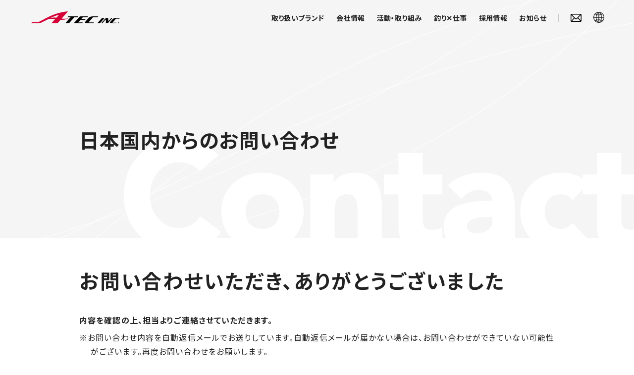

--- FILE ---
content_type: text/html; charset=UTF-8
request_url: https://atec.fishing/inquiry/thanks-jp/
body_size: 10742
content:
<!DOCTYPE html>
<html lang="ja">
  <head>
    <meta charset="utf-8">
    <meta name="viewport" content="width=device-width, initial-scale=1.0">
    <link rel="icon" href="https://atec.fishing/wp/wp-content/themes/atec/assets/images/common/favicon.ico">
    <link rel="apple-touch-icon" sizes="180x180" href="https://atec.fishing/wp/wp-content/themes/atec/assets/images/common/apple-touch-icon.png">
    <meta name='robots' content='index, follow, max-image-preview:large, max-snippet:-1, max-video-preview:-1' />

<!-- Google Tag Manager for WordPress by gtm4wp.com -->
<script data-cfasync="false" data-pagespeed-no-defer>
	var gtm4wp_datalayer_name = "dataLayer";
	var dataLayer = dataLayer || [];
</script>
<!-- End Google Tag Manager for WordPress by gtm4wp.com -->
	<!-- This site is optimized with the Yoast SEO plugin v19.7.1 - https://yoast.com/wordpress/plugins/seo/ -->
	<title>日本国内からのお問い合わせ | 株式会社エイテック- ATEC Inc.</title>
	<link rel="canonical" href="https://atec.fishing/inquiry/thanks-jp/" />
	<meta property="og:locale" content="ja_JP" />
	<meta property="og:type" content="article" />
	<meta property="og:title" content="日本国内からのお問い合わせ | 株式会社エイテック- ATEC Inc." />
	<meta property="og:description" content="お問い合わせいただき、ありがとうございました 内容を確認の上、担当よりご連絡させていただきます。 ※お問い合わせ内容を自動返信メールでお送りしています。自動返信メールが届かない場合は、お問い合わせができていない可能性がご [&hellip;]" />
	<meta property="og:url" content="https://atec.fishing/inquiry/thanks-jp/" />
	<meta property="og:site_name" content="株式会社エイテック- ATEC Inc." />
	<meta property="article:modified_time" content="2022-11-09T02:59:06+00:00" />
	<meta property="og:image" content="https://atec.fishing/wp/wp-content/uploads/2022/11/ogp.jpg" />
	<meta property="og:image:width" content="1200" />
	<meta property="og:image:height" content="630" />
	<meta property="og:image:type" content="image/jpeg" />
	<meta name="twitter:card" content="summary_large_image" />
	<meta name="twitter:label1" content="推定読み取り時間" />
	<meta name="twitter:data1" content="1分" />
	<script type="application/ld+json" class="yoast-schema-graph">{"@context":"https://schema.org","@graph":[{"@type":"WebPage","@id":"https://atec.fishing/inquiry/thanks-jp/","url":"https://atec.fishing/inquiry/thanks-jp/","name":"日本国内からのお問い合わせ | 株式会社エイテック- ATEC Inc.","isPartOf":{"@id":"https://atec.fishing/#website"},"datePublished":"2022-09-13T02:55:33+00:00","dateModified":"2022-11-09T02:59:06+00:00","breadcrumb":{"@id":"https://atec.fishing/inquiry/thanks-jp/#breadcrumb"},"inLanguage":"ja","potentialAction":[{"@type":"ReadAction","target":["https://atec.fishing/inquiry/thanks-jp/"]}]},{"@type":"BreadcrumbList","@id":"https://atec.fishing/inquiry/thanks-jp/#breadcrumb","itemListElement":[{"@type":"ListItem","position":1,"name":"ホーム","item":"https://atec.fishing/"},{"@type":"ListItem","position":2,"name":"お問い合わせ","item":"https://atec.fishing/inquiry/"},{"@type":"ListItem","position":3,"name":"日本国内からのお問い合わせ"}]},{"@type":"WebSite","@id":"https://atec.fishing/#website","url":"https://atec.fishing/","name":"株式会社エイテック- ATEC Inc.","description":"Just another WordPress site","potentialAction":[{"@type":"SearchAction","target":{"@type":"EntryPoint","urlTemplate":"https://atec.fishing/?s={search_term_string}"},"query-input":"required name=search_term_string"}],"inLanguage":"ja"}]}</script>
	<!-- / Yoast SEO plugin. -->


<link rel='dns-prefetch' href='//www.googletagmanager.com' />
<link rel='dns-prefetch' href='//fonts.googleapis.com' />
<link rel="alternate" title="oEmbed (JSON)" type="application/json+oembed" href="https://atec.fishing/wp-json/oembed/1.0/embed?url=https%3A%2F%2Fatec.fishing%2Finquiry%2Fthanks-jp%2F" />
<link rel="alternate" title="oEmbed (XML)" type="text/xml+oembed" href="https://atec.fishing/wp-json/oembed/1.0/embed?url=https%3A%2F%2Fatec.fishing%2Finquiry%2Fthanks-jp%2F&#038;format=xml" />
<style id='wp-img-auto-sizes-contain-inline-css' type='text/css'>
img:is([sizes=auto i],[sizes^="auto," i]){contain-intrinsic-size:3000px 1500px}
/*# sourceURL=wp-img-auto-sizes-contain-inline-css */
</style>
<link rel='stylesheet' id='gtranslate-style-css' href='https://atec.fishing/wp/wp-content/plugins/gtranslate/gtranslate-style24.css?ver=6.9' type='text/css' media='all' />
<style id='wp-emoji-styles-inline-css' type='text/css'>

	img.wp-smiley, img.emoji {
		display: inline !important;
		border: none !important;
		box-shadow: none !important;
		height: 1em !important;
		width: 1em !important;
		margin: 0 0.07em !important;
		vertical-align: -0.1em !important;
		background: none !important;
		padding: 0 !important;
	}
/*# sourceURL=wp-emoji-styles-inline-css */
</style>
<style id='wp-block-library-inline-css' type='text/css'>
:root{--wp-block-synced-color:#7a00df;--wp-block-synced-color--rgb:122,0,223;--wp-bound-block-color:var(--wp-block-synced-color);--wp-editor-canvas-background:#ddd;--wp-admin-theme-color:#007cba;--wp-admin-theme-color--rgb:0,124,186;--wp-admin-theme-color-darker-10:#006ba1;--wp-admin-theme-color-darker-10--rgb:0,107,160.5;--wp-admin-theme-color-darker-20:#005a87;--wp-admin-theme-color-darker-20--rgb:0,90,135;--wp-admin-border-width-focus:2px}@media (min-resolution:192dpi){:root{--wp-admin-border-width-focus:1.5px}}.wp-element-button{cursor:pointer}:root .has-very-light-gray-background-color{background-color:#eee}:root .has-very-dark-gray-background-color{background-color:#313131}:root .has-very-light-gray-color{color:#eee}:root .has-very-dark-gray-color{color:#313131}:root .has-vivid-green-cyan-to-vivid-cyan-blue-gradient-background{background:linear-gradient(135deg,#00d084,#0693e3)}:root .has-purple-crush-gradient-background{background:linear-gradient(135deg,#34e2e4,#4721fb 50%,#ab1dfe)}:root .has-hazy-dawn-gradient-background{background:linear-gradient(135deg,#faaca8,#dad0ec)}:root .has-subdued-olive-gradient-background{background:linear-gradient(135deg,#fafae1,#67a671)}:root .has-atomic-cream-gradient-background{background:linear-gradient(135deg,#fdd79a,#004a59)}:root .has-nightshade-gradient-background{background:linear-gradient(135deg,#330968,#31cdcf)}:root .has-midnight-gradient-background{background:linear-gradient(135deg,#020381,#2874fc)}:root{--wp--preset--font-size--normal:16px;--wp--preset--font-size--huge:42px}.has-regular-font-size{font-size:1em}.has-larger-font-size{font-size:2.625em}.has-normal-font-size{font-size:var(--wp--preset--font-size--normal)}.has-huge-font-size{font-size:var(--wp--preset--font-size--huge)}.has-text-align-center{text-align:center}.has-text-align-left{text-align:left}.has-text-align-right{text-align:right}.has-fit-text{white-space:nowrap!important}#end-resizable-editor-section{display:none}.aligncenter{clear:both}.items-justified-left{justify-content:flex-start}.items-justified-center{justify-content:center}.items-justified-right{justify-content:flex-end}.items-justified-space-between{justify-content:space-between}.screen-reader-text{border:0;clip-path:inset(50%);height:1px;margin:-1px;overflow:hidden;padding:0;position:absolute;width:1px;word-wrap:normal!important}.screen-reader-text:focus{background-color:#ddd;clip-path:none;color:#444;display:block;font-size:1em;height:auto;left:5px;line-height:normal;padding:15px 23px 14px;text-decoration:none;top:5px;width:auto;z-index:100000}html :where(.has-border-color){border-style:solid}html :where([style*=border-top-color]){border-top-style:solid}html :where([style*=border-right-color]){border-right-style:solid}html :where([style*=border-bottom-color]){border-bottom-style:solid}html :where([style*=border-left-color]){border-left-style:solid}html :where([style*=border-width]){border-style:solid}html :where([style*=border-top-width]){border-top-style:solid}html :where([style*=border-right-width]){border-right-style:solid}html :where([style*=border-bottom-width]){border-bottom-style:solid}html :where([style*=border-left-width]){border-left-style:solid}html :where(img[class*=wp-image-]){height:auto;max-width:100%}:where(figure){margin:0 0 1em}html :where(.is-position-sticky){--wp-admin--admin-bar--position-offset:var(--wp-admin--admin-bar--height,0px)}@media screen and (max-width:600px){html :where(.is-position-sticky){--wp-admin--admin-bar--position-offset:0px}}

/*# sourceURL=wp-block-library-inline-css */
</style><style id='global-styles-inline-css' type='text/css'>
:root{--wp--preset--aspect-ratio--square: 1;--wp--preset--aspect-ratio--4-3: 4/3;--wp--preset--aspect-ratio--3-4: 3/4;--wp--preset--aspect-ratio--3-2: 3/2;--wp--preset--aspect-ratio--2-3: 2/3;--wp--preset--aspect-ratio--16-9: 16/9;--wp--preset--aspect-ratio--9-16: 9/16;--wp--preset--color--black: #000000;--wp--preset--color--cyan-bluish-gray: #abb8c3;--wp--preset--color--white: #ffffff;--wp--preset--color--pale-pink: #f78da7;--wp--preset--color--vivid-red: #cf2e2e;--wp--preset--color--luminous-vivid-orange: #ff6900;--wp--preset--color--luminous-vivid-amber: #fcb900;--wp--preset--color--light-green-cyan: #7bdcb5;--wp--preset--color--vivid-green-cyan: #00d084;--wp--preset--color--pale-cyan-blue: #8ed1fc;--wp--preset--color--vivid-cyan-blue: #0693e3;--wp--preset--color--vivid-purple: #9b51e0;--wp--preset--gradient--vivid-cyan-blue-to-vivid-purple: linear-gradient(135deg,rgb(6,147,227) 0%,rgb(155,81,224) 100%);--wp--preset--gradient--light-green-cyan-to-vivid-green-cyan: linear-gradient(135deg,rgb(122,220,180) 0%,rgb(0,208,130) 100%);--wp--preset--gradient--luminous-vivid-amber-to-luminous-vivid-orange: linear-gradient(135deg,rgb(252,185,0) 0%,rgb(255,105,0) 100%);--wp--preset--gradient--luminous-vivid-orange-to-vivid-red: linear-gradient(135deg,rgb(255,105,0) 0%,rgb(207,46,46) 100%);--wp--preset--gradient--very-light-gray-to-cyan-bluish-gray: linear-gradient(135deg,rgb(238,238,238) 0%,rgb(169,184,195) 100%);--wp--preset--gradient--cool-to-warm-spectrum: linear-gradient(135deg,rgb(74,234,220) 0%,rgb(151,120,209) 20%,rgb(207,42,186) 40%,rgb(238,44,130) 60%,rgb(251,105,98) 80%,rgb(254,248,76) 100%);--wp--preset--gradient--blush-light-purple: linear-gradient(135deg,rgb(255,206,236) 0%,rgb(152,150,240) 100%);--wp--preset--gradient--blush-bordeaux: linear-gradient(135deg,rgb(254,205,165) 0%,rgb(254,45,45) 50%,rgb(107,0,62) 100%);--wp--preset--gradient--luminous-dusk: linear-gradient(135deg,rgb(255,203,112) 0%,rgb(199,81,192) 50%,rgb(65,88,208) 100%);--wp--preset--gradient--pale-ocean: linear-gradient(135deg,rgb(255,245,203) 0%,rgb(182,227,212) 50%,rgb(51,167,181) 100%);--wp--preset--gradient--electric-grass: linear-gradient(135deg,rgb(202,248,128) 0%,rgb(113,206,126) 100%);--wp--preset--gradient--midnight: linear-gradient(135deg,rgb(2,3,129) 0%,rgb(40,116,252) 100%);--wp--preset--font-size--small: 13px;--wp--preset--font-size--medium: 20px;--wp--preset--font-size--large: 36px;--wp--preset--font-size--x-large: 42px;--wp--preset--spacing--20: 0.44rem;--wp--preset--spacing--30: 0.67rem;--wp--preset--spacing--40: 1rem;--wp--preset--spacing--50: 1.5rem;--wp--preset--spacing--60: 2.25rem;--wp--preset--spacing--70: 3.38rem;--wp--preset--spacing--80: 5.06rem;--wp--preset--shadow--natural: 6px 6px 9px rgba(0, 0, 0, 0.2);--wp--preset--shadow--deep: 12px 12px 50px rgba(0, 0, 0, 0.4);--wp--preset--shadow--sharp: 6px 6px 0px rgba(0, 0, 0, 0.2);--wp--preset--shadow--outlined: 6px 6px 0px -3px rgb(255, 255, 255), 6px 6px rgb(0, 0, 0);--wp--preset--shadow--crisp: 6px 6px 0px rgb(0, 0, 0);}:where(.is-layout-flex){gap: 0.5em;}:where(.is-layout-grid){gap: 0.5em;}body .is-layout-flex{display: flex;}.is-layout-flex{flex-wrap: wrap;align-items: center;}.is-layout-flex > :is(*, div){margin: 0;}body .is-layout-grid{display: grid;}.is-layout-grid > :is(*, div){margin: 0;}:where(.wp-block-columns.is-layout-flex){gap: 2em;}:where(.wp-block-columns.is-layout-grid){gap: 2em;}:where(.wp-block-post-template.is-layout-flex){gap: 1.25em;}:where(.wp-block-post-template.is-layout-grid){gap: 1.25em;}.has-black-color{color: var(--wp--preset--color--black) !important;}.has-cyan-bluish-gray-color{color: var(--wp--preset--color--cyan-bluish-gray) !important;}.has-white-color{color: var(--wp--preset--color--white) !important;}.has-pale-pink-color{color: var(--wp--preset--color--pale-pink) !important;}.has-vivid-red-color{color: var(--wp--preset--color--vivid-red) !important;}.has-luminous-vivid-orange-color{color: var(--wp--preset--color--luminous-vivid-orange) !important;}.has-luminous-vivid-amber-color{color: var(--wp--preset--color--luminous-vivid-amber) !important;}.has-light-green-cyan-color{color: var(--wp--preset--color--light-green-cyan) !important;}.has-vivid-green-cyan-color{color: var(--wp--preset--color--vivid-green-cyan) !important;}.has-pale-cyan-blue-color{color: var(--wp--preset--color--pale-cyan-blue) !important;}.has-vivid-cyan-blue-color{color: var(--wp--preset--color--vivid-cyan-blue) !important;}.has-vivid-purple-color{color: var(--wp--preset--color--vivid-purple) !important;}.has-black-background-color{background-color: var(--wp--preset--color--black) !important;}.has-cyan-bluish-gray-background-color{background-color: var(--wp--preset--color--cyan-bluish-gray) !important;}.has-white-background-color{background-color: var(--wp--preset--color--white) !important;}.has-pale-pink-background-color{background-color: var(--wp--preset--color--pale-pink) !important;}.has-vivid-red-background-color{background-color: var(--wp--preset--color--vivid-red) !important;}.has-luminous-vivid-orange-background-color{background-color: var(--wp--preset--color--luminous-vivid-orange) !important;}.has-luminous-vivid-amber-background-color{background-color: var(--wp--preset--color--luminous-vivid-amber) !important;}.has-light-green-cyan-background-color{background-color: var(--wp--preset--color--light-green-cyan) !important;}.has-vivid-green-cyan-background-color{background-color: var(--wp--preset--color--vivid-green-cyan) !important;}.has-pale-cyan-blue-background-color{background-color: var(--wp--preset--color--pale-cyan-blue) !important;}.has-vivid-cyan-blue-background-color{background-color: var(--wp--preset--color--vivid-cyan-blue) !important;}.has-vivid-purple-background-color{background-color: var(--wp--preset--color--vivid-purple) !important;}.has-black-border-color{border-color: var(--wp--preset--color--black) !important;}.has-cyan-bluish-gray-border-color{border-color: var(--wp--preset--color--cyan-bluish-gray) !important;}.has-white-border-color{border-color: var(--wp--preset--color--white) !important;}.has-pale-pink-border-color{border-color: var(--wp--preset--color--pale-pink) !important;}.has-vivid-red-border-color{border-color: var(--wp--preset--color--vivid-red) !important;}.has-luminous-vivid-orange-border-color{border-color: var(--wp--preset--color--luminous-vivid-orange) !important;}.has-luminous-vivid-amber-border-color{border-color: var(--wp--preset--color--luminous-vivid-amber) !important;}.has-light-green-cyan-border-color{border-color: var(--wp--preset--color--light-green-cyan) !important;}.has-vivid-green-cyan-border-color{border-color: var(--wp--preset--color--vivid-green-cyan) !important;}.has-pale-cyan-blue-border-color{border-color: var(--wp--preset--color--pale-cyan-blue) !important;}.has-vivid-cyan-blue-border-color{border-color: var(--wp--preset--color--vivid-cyan-blue) !important;}.has-vivid-purple-border-color{border-color: var(--wp--preset--color--vivid-purple) !important;}.has-vivid-cyan-blue-to-vivid-purple-gradient-background{background: var(--wp--preset--gradient--vivid-cyan-blue-to-vivid-purple) !important;}.has-light-green-cyan-to-vivid-green-cyan-gradient-background{background: var(--wp--preset--gradient--light-green-cyan-to-vivid-green-cyan) !important;}.has-luminous-vivid-amber-to-luminous-vivid-orange-gradient-background{background: var(--wp--preset--gradient--luminous-vivid-amber-to-luminous-vivid-orange) !important;}.has-luminous-vivid-orange-to-vivid-red-gradient-background{background: var(--wp--preset--gradient--luminous-vivid-orange-to-vivid-red) !important;}.has-very-light-gray-to-cyan-bluish-gray-gradient-background{background: var(--wp--preset--gradient--very-light-gray-to-cyan-bluish-gray) !important;}.has-cool-to-warm-spectrum-gradient-background{background: var(--wp--preset--gradient--cool-to-warm-spectrum) !important;}.has-blush-light-purple-gradient-background{background: var(--wp--preset--gradient--blush-light-purple) !important;}.has-blush-bordeaux-gradient-background{background: var(--wp--preset--gradient--blush-bordeaux) !important;}.has-luminous-dusk-gradient-background{background: var(--wp--preset--gradient--luminous-dusk) !important;}.has-pale-ocean-gradient-background{background: var(--wp--preset--gradient--pale-ocean) !important;}.has-electric-grass-gradient-background{background: var(--wp--preset--gradient--electric-grass) !important;}.has-midnight-gradient-background{background: var(--wp--preset--gradient--midnight) !important;}.has-small-font-size{font-size: var(--wp--preset--font-size--small) !important;}.has-medium-font-size{font-size: var(--wp--preset--font-size--medium) !important;}.has-large-font-size{font-size: var(--wp--preset--font-size--large) !important;}.has-x-large-font-size{font-size: var(--wp--preset--font-size--x-large) !important;}
/*# sourceURL=global-styles-inline-css */
</style>

<style id='classic-theme-styles-inline-css' type='text/css'>
/*! This file is auto-generated */
.wp-block-button__link{color:#fff;background-color:#32373c;border-radius:9999px;box-shadow:none;text-decoration:none;padding:calc(.667em + 2px) calc(1.333em + 2px);font-size:1.125em}.wp-block-file__button{background:#32373c;color:#fff;text-decoration:none}
/*# sourceURL=/wp-includes/css/classic-themes.min.css */
</style>
<link rel='stylesheet' id='google-fonts-css' href='https://fonts.googleapis.com/css2?family=Noto+Sans+JP:wght@400;700&#038;family=Outfit:wght@600&#038;display=swap' type='text/css' media='all' />
<link rel='stylesheet' id='main-css-css' href='https://atec.fishing/wp/wp-content/themes/atec/assets/css/styles.css?ver=6.9' type='text/css' media='all' />
<script type="text/javascript" src="https://atec.fishing/wp/wp-includes/js/jquery/jquery.min.js?ver=3.7.1" id="jquery-core-js"></script>
<script type="text/javascript" src="https://atec.fishing/wp/wp-includes/js/jquery/jquery-migrate.min.js?ver=3.4.1" id="jquery-migrate-js"></script>

<!-- Google アナリティクス スニペット (Site Kit が追加) -->
<script type="text/javascript" src="https://www.googletagmanager.com/gtag/js?id=UA-245478637-4" id="google_gtagjs-js" async></script>
<script type="text/javascript" id="google_gtagjs-js-after">
/* <![CDATA[ */
window.dataLayer = window.dataLayer || [];function gtag(){dataLayer.push(arguments);}
gtag('set', 'linker', {"domains":["atec.fishing"]} );
gtag("js", new Date());
gtag("set", "developer_id.dZTNiMT", true);
gtag("config", "UA-245478637-4", {"anonymize_ip":true});
gtag("config", "G-3GZWDV1WPS");
//# sourceURL=google_gtagjs-js-after
/* ]]> */
</script>

<!-- (ここまで) Google アナリティクス スニペット (Site Kit が追加) -->
<link rel="https://api.w.org/" href="https://atec.fishing/wp-json/" /><link rel="alternate" title="JSON" type="application/json" href="https://atec.fishing/wp-json/wp/v2/pages/831" /><link rel="EditURI" type="application/rsd+xml" title="RSD" href="https://atec.fishing/wp/xmlrpc.php?rsd" />
<meta name="generator" content="WordPress 6.9" />
<link rel='shortlink' href='https://atec.fishing/?p=831' />
<meta name="generator" content="Site Kit by Google 1.85.0" />
<!-- Google Tag Manager for WordPress by gtm4wp.com -->
<!-- GTM Container placement set to footer -->
<script data-cfasync="false" data-pagespeed-no-defer>
</script>
<!-- End Google Tag Manager for WordPress by gtm4wp.com -->
<!-- Google タグ マネージャー スニペット (Site Kit が追加) -->
<script type="text/javascript">
/* <![CDATA[ */

			( function( w, d, s, l, i ) {
				w[l] = w[l] || [];
				w[l].push( {'gtm.start': new Date().getTime(), event: 'gtm.js'} );
				var f = d.getElementsByTagName( s )[0],
					j = d.createElement( s ), dl = l != 'dataLayer' ? '&l=' + l : '';
				j.async = true;
				j.src = 'https://www.googletagmanager.com/gtm.js?id=' + i + dl;
				f.parentNode.insertBefore( j, f );
			} )( window, document, 'script', 'dataLayer', 'GTM-KKTDLL8' );
			
/* ]]> */
</script>

<!-- (ここまで) Google タグ マネージャー スニペット (Site Kit が追加) -->
  </head>
  <body class="wp-singular page-template-default page page-id-831 page-child parent-pageid-427 wp-theme-atec thanks-jp">
    <div id="wrapper" class="wrapper__sub-page">
      <header class="header">
  <div class="container">
    <div class="header__left">
      <a class="header__logo" href="/">
        <img src="https://atec.fishing/wp/wp-content/themes/atec/assets/images/common/logo.svg" class="logo--normal" alt="株式会社エイテック" width="180" height="25" decoding="async">
        <img src="https://atec.fishing/wp/wp-content/themes/atec/assets/images/common/logo-white.svg" class="logo--white" alt="株式会社エイテック" width="180" height="25" decoding="async">
      </a>
      <div class="mobile-menu sp-only">
        <a href="/inquiry/" aria-label="お問い合わせ" class="inquiry-link">
          <i class="icon-email"></i>
        </a>
        <button class="header__hamburger" type="button" aria-label="Site menu"><span></span><span></span><span></span></button>
      </div>
    </div>
    <div class="header__right" id="menu">
      <nav class="nav">
        <ul id="menu-primary" class=""><li id="menu-item-208" class="menu-item menu-item-type-post_type menu-item-object-page menu-item-208 nav__item"><a href="https://atec.fishing/brand/">取り扱いブランド</a></li>
<li id="menu-item-23" class="menu-item menu-item-type-post_type menu-item-object-page menu-item-23 nav__item"><a href="https://atec.fishing/company/">会社情報</a></li>
<li id="menu-item-26" class="menu-item menu-item-type-post_type menu-item-object-page menu-item-26 nav__item"><a href="https://atec.fishing/sustainability/">活動・取り組み</a></li>
<li id="menu-item-999" class="menu-item menu-item-type-post_type_archive menu-item-object-interview menu-item-999 nav__item"><a href="https://atec.fishing/interview/">釣り✕仕事</a></li>
<li id="menu-item-25" class="menu-item menu-item-type-post_type menu-item-object-page menu-item-25 nav__item"><a href="https://atec.fishing/recruit/">採用情報</a></li>
<li id="menu-item-1639" class="menu-item menu-item-type-post_type_archive menu-item-object-news menu-item-1639 nav__item"><a href="https://atec.fishing/news/">お知らせ</a></li>
<li class="nav__item inquiry-link">
        <a href="/inquiry/" aria-label="お問い合わせ">
          <i class="icon-email"></i>
          <span>お問い合わせ</span>
        </a>
      </li>
      <li class="nav__item skiptranslate select-lang">
        <button data-micromodal-trigger="selectlang" aria-label="Language menu">
          <i class="icon-globe pc-only"></i>
          <span class="md-only">Language</span>
        </button>
      </li></ul>      </nav>
      <p class="copyright">© 2022 ATEC Inc. All Rights Reserved.</p>
    </div>
  </div>
</header>    <main class="main sub-page" role="main">
  <div class="wp-block-lazyblock-page-header-block lazyblock-page-header-block-ZYudro"><section class="subpage__header">
  <div class="container">
          <h1 class="subpage__subtitle js-animation-fade-up">日本国内からのお問い合わせ</h1>
              </div>
    <div class="subpage__text-bg">
    <picture>
      <source media="(max-width: 767px)" srcset="https://atec.fishing/wp/wp-content/uploads/2022/10/img-text-contact-sp.svg">
      <source media="(min-width: 768px)" srcset="https://atec.fishing/wp/wp-content/uploads/2022/10/img-text-contact.svg">
      <img src="/assets/images/brand/img-text-brand.svg" alt="contact" decoding="auto">
    </picture>
  </div>
    <div class="wave">
    <span class="wave__child ext-01"></span>
    <span class="wave__child ext-02"></span>
  </div>
</section>
</div>


<div class="section-thank section-thank--jp">
<div class="container">
<p class="h3">お問い合わせいただき、ありがとうございました</p>
<p class="text-bold">内容を確認の上、担当よりご連絡させていただきます。</p>
<p class="text-asterisk">※お問い合わせ内容を自動返信メールでお送りしています。自動返信メールが届かない場合は、お問い合わせができていない可能性がございます。再度お問い合わせをお願いします。</p>
<p class="text-asterisk">※携帯メールアドレスの方は「alphatackle.com」をドメイン拒否から解除してくださいますようお願い致します。</p>
<div class="section-thank__anchor">
<a href="/" class="btn" aria-label="トップページへ">トップページへ</a>
</div>
</div>
</div>
  <!-- breadcrumb -->
  <div class="breadcrumb"><ul><li><a href="https://atec.fishing/">ホーム</a> </li><li> <a href="https://atec.fishing/inquiry/">お問い合わせ</a> </li><li> 日本国内からのお問い合わせ</li></ul></div></main>
      <footer>
  <div class="footer">
    <div class="footer-bg" id="footer-bg">
      <video class="pc-only" poster="https://atec.fishing/wp/wp-content/themes/atec/assets/images/common/bg-footer.png" loop playsinline muted>
        <source src="https://atec.fishing/wp/wp-content/themes/atec/assets/images/common/footer_pc.mp4" type="video/mp4" />
      </video>
      <video class="sp-only" poster="https://atec.fishing/wp/wp-content/themes/atec/assets/images/common/bg-footer-sp.png" loop playsinline muted>
        <source src="https://atec.fishing/wp/wp-content/themes/atec/assets/images/common/footer_sp.mp4" type="video/mp4" />
      </video>
    </div>
    <div class="container">
      <div class="footer__left">
        <a href="/">
          <img src="https://atec.fishing/wp/wp-content/themes/atec/assets/images/common/logo-white.svg" alt="株式会社エイテック" width="180" height="25" decoding="async">
        </a>
      </div>
      <div class="footer__right">
        <div class="nav">
          <ul id="menu-footer" class=""><li id="menu-item-626" class="menu-item menu-item-type-post_type menu-item-object-page menu-item-626 nav__item"><a href="https://atec.fishing/brand/">取り扱いブランド</a></li>
<li id="menu-item-625" class="menu-item menu-item-type-post_type menu-item-object-page menu-item-625 nav__item"><a href="https://atec.fishing/company/">会社情報</a></li>
<li id="menu-item-628" class="menu-item menu-item-type-post_type menu-item-object-page menu-item-628 nav__item"><a href="https://atec.fishing/sustainability/">活動・取り組み</a></li>
<li id="menu-item-998" class="menu-item menu-item-type-post_type_archive menu-item-object-interview menu-item-998 nav__item"><a href="https://atec.fishing/interview/">釣り✕仕事</a></li>
<li id="menu-item-627" class="menu-item menu-item-type-post_type menu-item-object-page menu-item-627 nav__item"><a href="https://atec.fishing/recruit/">採用情報</a></li>
<li id="menu-item-623" class="menu-item menu-item-type-post_type menu-item-object-page current-page-ancestor menu-item-623 nav__item"><a href="https://atec.fishing/inquiry/">お問い合わせ</a></li>
<li id="menu-item-1640" class="menu-item menu-item-type-post_type_archive menu-item-object-news menu-item-1640 nav__item"><a href="https://atec.fishing/news/">お知らせ</a></li>
<li class="nav__item policy"><a href="https://atec.fishing/privacy/">プライバシーポリシー</a></li></ul>        </div>
      </div>
    </div>
    <div class="container">
      <p class="copyright">© 2022 ATEC Inc. All Rights Reserved.</p>
    </div>
    <a href="#wrapper" id="gotop" class="js-anchor" aria-label="Go to top page">
      <span>&nbsp;</span>
    </a>
  </div>
</footer>
<div class="modal micromodal-slide" id="selectlang" aria-hidden="true">
  <div class="modal__overlay" tabindex="-1" data-micromodal-close>
    <div class="modal__container" role="dialog" aria-modal="true" aria-labelledby="modal-1-title">
      <header class="modal__header notranslate">
        <h2 class="modal__title" id="modal-1-title">
          Translate
        </h2>
        <button class="modal__close" aria-label="Close modal" data-micromodal-close>
          <img src="https://atec.fishing/wp/wp-content/themes/atec/assets/images/common/icon-close.svg" alt="close" width="20" height="20" decoding="async" />
        </button>
      </header>
      <div class="modal__content" id="modal-1-content">
        <div class="modal__content__select notranslate">
          <!-- GTranslate: https://gtranslate.io/ -->
          <select onchange="doGTranslate(this);" id="gtranslate_selector" aria-label="Website Language Selector">
            <option value="ja|ja">Select Language</option>
            <option value="ja|ja">日本語</option>
            <option value="ja|en">English</option>
            <option value="ja|zh-CN">简体中文</option>
            <option value="ja|zh-TW">繁體中文</option>
            <option value="ja|ko">한국어</option>
            <option value="ja|fr">Français</option>
            <option value="ja|pt">Português</option>
            <option value="ja|es">Español</option>
          </select>
          <div id="google_translate_element2"></div>
        </div>
        <p>当サイトは、外部サイトの翻訳サービスを導入しています。機械的に翻訳されますので、言葉づかい・文法などが正確でない場合があります。翻訳の精度にともなう間違いがあったとしても、当社では責任を負うことができません。また、ページ内のテキストは翻訳されますが、画像・添付ファイルなど、翻訳の対象外となるものもありますので、ご了承ください。
        </p>
      </div>
    </div>
  </div>
</div>      </div>
      <script type="speculationrules">
{"prefetch":[{"source":"document","where":{"and":[{"href_matches":"/*"},{"not":{"href_matches":["/wp/wp-*.php","/wp/wp-admin/*","/wp/wp-content/uploads/*","/wp/wp-content/*","/wp/wp-content/plugins/*","/wp/wp-content/themes/atec/*","/*\\?(.+)"]}},{"not":{"selector_matches":"a[rel~=\"nofollow\"]"}},{"not":{"selector_matches":".no-prefetch, .no-prefetch a"}}]},"eagerness":"conservative"}]}
</script>

<!-- GTM Container placement set to footer -->
<!-- Google Tag Manager (noscript) -->		<!-- Google タグ マネージャー (noscript) スニペット (Site Kit が追加) -->
		<noscript>
			<iframe src="https://www.googletagmanager.com/ns.html?id=GTM-KKTDLL8" height="0" width="0" style="display:none;visibility:hidden"></iframe>
		</noscript>
		<!-- (ここまで) Google タグ マネージャー (noscript) スニペット (Site Kit が追加) -->
		<script type="text/javascript" src="https://atec.fishing/wp/wp-content/themes/atec/assets/js/app.js?ver=1" id="main-js-js"></script>
<script id="wp-emoji-settings" type="application/json">
{"baseUrl":"https://s.w.org/images/core/emoji/17.0.2/72x72/","ext":".png","svgUrl":"https://s.w.org/images/core/emoji/17.0.2/svg/","svgExt":".svg","source":{"concatemoji":"https://atec.fishing/wp/wp-includes/js/wp-emoji-release.min.js?ver=6.9"}}
</script>
<script type="module">
/* <![CDATA[ */
/*! This file is auto-generated */
const a=JSON.parse(document.getElementById("wp-emoji-settings").textContent),o=(window._wpemojiSettings=a,"wpEmojiSettingsSupports"),s=["flag","emoji"];function i(e){try{var t={supportTests:e,timestamp:(new Date).valueOf()};sessionStorage.setItem(o,JSON.stringify(t))}catch(e){}}function c(e,t,n){e.clearRect(0,0,e.canvas.width,e.canvas.height),e.fillText(t,0,0);t=new Uint32Array(e.getImageData(0,0,e.canvas.width,e.canvas.height).data);e.clearRect(0,0,e.canvas.width,e.canvas.height),e.fillText(n,0,0);const a=new Uint32Array(e.getImageData(0,0,e.canvas.width,e.canvas.height).data);return t.every((e,t)=>e===a[t])}function p(e,t){e.clearRect(0,0,e.canvas.width,e.canvas.height),e.fillText(t,0,0);var n=e.getImageData(16,16,1,1);for(let e=0;e<n.data.length;e++)if(0!==n.data[e])return!1;return!0}function u(e,t,n,a){switch(t){case"flag":return n(e,"\ud83c\udff3\ufe0f\u200d\u26a7\ufe0f","\ud83c\udff3\ufe0f\u200b\u26a7\ufe0f")?!1:!n(e,"\ud83c\udde8\ud83c\uddf6","\ud83c\udde8\u200b\ud83c\uddf6")&&!n(e,"\ud83c\udff4\udb40\udc67\udb40\udc62\udb40\udc65\udb40\udc6e\udb40\udc67\udb40\udc7f","\ud83c\udff4\u200b\udb40\udc67\u200b\udb40\udc62\u200b\udb40\udc65\u200b\udb40\udc6e\u200b\udb40\udc67\u200b\udb40\udc7f");case"emoji":return!a(e,"\ud83e\u1fac8")}return!1}function f(e,t,n,a){let r;const o=(r="undefined"!=typeof WorkerGlobalScope&&self instanceof WorkerGlobalScope?new OffscreenCanvas(300,150):document.createElement("canvas")).getContext("2d",{willReadFrequently:!0}),s=(o.textBaseline="top",o.font="600 32px Arial",{});return e.forEach(e=>{s[e]=t(o,e,n,a)}),s}function r(e){var t=document.createElement("script");t.src=e,t.defer=!0,document.head.appendChild(t)}a.supports={everything:!0,everythingExceptFlag:!0},new Promise(t=>{let n=function(){try{var e=JSON.parse(sessionStorage.getItem(o));if("object"==typeof e&&"number"==typeof e.timestamp&&(new Date).valueOf()<e.timestamp+604800&&"object"==typeof e.supportTests)return e.supportTests}catch(e){}return null}();if(!n){if("undefined"!=typeof Worker&&"undefined"!=typeof OffscreenCanvas&&"undefined"!=typeof URL&&URL.createObjectURL&&"undefined"!=typeof Blob)try{var e="postMessage("+f.toString()+"("+[JSON.stringify(s),u.toString(),c.toString(),p.toString()].join(",")+"));",a=new Blob([e],{type:"text/javascript"});const r=new Worker(URL.createObjectURL(a),{name:"wpTestEmojiSupports"});return void(r.onmessage=e=>{i(n=e.data),r.terminate(),t(n)})}catch(e){}i(n=f(s,u,c,p))}t(n)}).then(e=>{for(const n in e)a.supports[n]=e[n],a.supports.everything=a.supports.everything&&a.supports[n],"flag"!==n&&(a.supports.everythingExceptFlag=a.supports.everythingExceptFlag&&a.supports[n]);var t;a.supports.everythingExceptFlag=a.supports.everythingExceptFlag&&!a.supports.flag,a.supports.everything||((t=a.source||{}).concatemoji?r(t.concatemoji):t.wpemoji&&t.twemoji&&(r(t.twemoji),r(t.wpemoji)))});
//# sourceURL=https://atec.fishing/wp/wp-includes/js/wp-emoji-loader.min.js
/* ]]> */
</script>
      <script>
        function googleTranslateElementInit2() {
          new google.translate.TranslateElement({
            pageLanguage: 'ja',
            autoDisplay: false
          }, 'google_translate_element2');
        }
        if (!window.gt_translate_script) {
          window.gt_translate_script = document.createElement('script');
          gt_translate_script.src = 'https://translate.google.com/translate_a/element.js?cb=googleTranslateElementInit2';
          document.body.appendChild(gt_translate_script);
        }
      </script>

      <script>
        window.onload = function() {
          let currentLang = GTranslateGetCurrentLang();
          // if(currentLang != null) {
          //   let langCode = currentLang.toUpperCase();
          //   document.querySelector('.select-lang button > span').innerHTML = langCode.slice(-2);
          // }
        }
        function GTranslateGetCurrentLang() {
          var keyValue = document['cookie'].match('(^|;) ?googtrans=([^;]*)(;|$)');
          return keyValue ? keyValue[2].split('/')[2] : null;
        }

        function GTranslateFireEvent(element, event) {
          try {
            if (document.createEventObject) {
              var evt = document.createEventObject();
              element.fireEvent('on' + event, evt)
            } else {
              var evt = document.createEvent('HTMLEvents');
              evt.initEvent(event, true, true);
              element.dispatchEvent(evt)
            }
          } catch (e) {}
        }

        function doGTranslate(lang_pair) {
          if (lang_pair.value) lang_pair = lang_pair.value;
          if (lang_pair == '') return;
          var lang = lang_pair.split('|')[1];
          if (GTranslateGetCurrentLang() == null && lang == lang_pair.split('|')[0]) return;
          // let langCode = lang.toUpperCase();
          // document.querySelector('.select-lang button > span').innerHTML = langCode.slice(-2);
          if (typeof ga == 'function') {
            ga('send', 'event', 'GTranslate', lang, location.hostname + location.pathname + location.search);
          }
          var teCombo;
          var sel = document.getElementsByTagName('select');
          for (var i = 0; i < sel.length; i++)
            if (sel[i].className.indexOf('goog-te-combo') != -1) {
              teCombo = sel[i];
              break;
            } if (document.getElementById('google_translate_element2') == null || document.getElementById('google_translate_element2').innerHTML.length == 0 || teCombo.length == 0 || teCombo.innerHTML.length == 0) {
            setTimeout(function() {
              doGTranslate(lang_pair)
            }, 500)
          } else {
            teCombo.value = lang;
            GTranslateFireEvent(teCombo, 'change');
            GTranslateFireEvent(teCombo, 'change')
          }
        }
      </script>
      </body>

      </html>

--- FILE ---
content_type: text/css
request_url: https://atec.fishing/wp/wp-content/themes/atec/assets/css/styles.css?ver=6.9
body_size: 22122
content:
.select2-container{box-sizing:border-box;display:inline-block;margin:0;position:relative;vertical-align:middle}.select2-container .select2-selection--single{box-sizing:border-box;cursor:pointer;display:block;height:28px;-moz-user-select:none;-ms-user-select:none;user-select:none;-webkit-user-select:none}.select2-container .select2-selection--single .select2-selection__rendered{display:block;overflow:hidden;padding-left:8px;padding-right:20px;text-overflow:ellipsis;white-space:nowrap}.select2-container .select2-selection--single .select2-selection__clear{background-color:transparent;border:none;font-size:1em}.select2-container[dir=rtl] .select2-selection--single .select2-selection__rendered{padding-left:20px;padding-right:8px}.select2-container .select2-selection--multiple{box-sizing:border-box;cursor:pointer;display:block;min-height:32px;-moz-user-select:none;-ms-user-select:none;user-select:none;-webkit-user-select:none}.select2-container .select2-selection--multiple .select2-selection__rendered{display:inline;list-style:none;padding:0}.select2-container .select2-selection--multiple .select2-selection__clear{background-color:transparent;border:none;font-size:1em}.select2-container .select2-search--inline .select2-search__field{border:none;box-sizing:border-box;font-family:sans-serif;font-size:100%;height:18px;margin-left:5px;margin-top:5px;max-width:100%;overflow:hidden;padding:0;resize:none;vertical-align:bottom;word-break:keep-all}.select2-container .select2-search--inline .select2-search__field::-webkit-search-cancel-button{-webkit-appearance:none}.select2-dropdown{background-color:#fff;border:1px solid #aaa;border-radius:4px;box-sizing:border-box;display:block;left:-100000px;position:absolute;width:100%;z-index:1051}.select2-results{display:block}.select2-results__options{list-style:none;margin:0;padding:0}.select2-results__option{padding:6px;-moz-user-select:none;-ms-user-select:none;user-select:none;-webkit-user-select:none}.select2-results__option--selectable{cursor:pointer}.select2-container--open .select2-dropdown{left:0}.select2-container--open .select2-dropdown--above{border-bottom:none;border-bottom-left-radius:0;border-bottom-right-radius:0}.select2-container--open .select2-dropdown--below{border-top:none;border-top-left-radius:0;border-top-right-radius:0}.select2-search--dropdown{display:block;padding:4px}.select2-search--dropdown .select2-search__field{box-sizing:border-box;padding:4px;width:100%}.select2-search--dropdown .select2-search__field::-webkit-search-cancel-button{-webkit-appearance:none}.select2-search--dropdown.select2-search--hide{display:none}.select2-close-mask{background-color:#fff;border:0;display:block;filter:alpha(opacity=0);height:auto;left:0;margin:0;min-height:100%;min-width:100%;opacity:0;padding:0;position:fixed;top:0;width:auto;z-index:99}.select2-hidden-accessible{clip:rect(0 0 0 0)!important;border:0!important;-webkit-clip-path:inset(50%)!important;clip-path:inset(50%)!important;height:1px!important;overflow:hidden!important;padding:0!important;position:absolute!important;white-space:nowrap!important;width:1px!important}.select2-container--default .select2-selection--single{background-color:#fff;border:1px solid #aaa;border-radius:4px}.select2-container--default .select2-selection--single .select2-selection__rendered{color:#444;line-height:28px}.select2-container--default .select2-selection--single .select2-selection__clear{cursor:pointer;float:right;font-weight:700;height:26px;margin-right:20px;padding-right:0}.select2-container--default .select2-selection--single .select2-selection__placeholder{color:#999}.select2-container--default .select2-selection--single .select2-selection__arrow{height:26px;position:absolute;right:1px;top:1px;width:20px}.select2-container--default .select2-selection--single .select2-selection__arrow b{border-color:#888 transparent transparent;border-style:solid;border-width:5px 4px 0;height:0;left:50%;margin-left:-4px;margin-top:-2px;position:absolute;top:50%;width:0}.select2-container--default[dir=rtl] .select2-selection--single .select2-selection__clear{float:left}.select2-container--default[dir=rtl] .select2-selection--single .select2-selection__arrow{left:1px;right:auto}.select2-container--default.select2-container--disabled .select2-selection--single{background-color:#eee;cursor:default}.select2-container--default.select2-container--disabled .select2-selection--single .select2-selection__clear{display:none}.select2-container--default.select2-container--open .select2-selection--single .select2-selection__arrow b{border-color:transparent transparent #888;border-width:0 4px 5px}.select2-container--default .select2-selection--multiple{background-color:#fff;border:1px solid #aaa;border-radius:4px;cursor:text;padding-bottom:5px;padding-right:5px;position:relative}.select2-container--default .select2-selection--multiple.select2-selection--clearable{padding-right:25px}.select2-container--default .select2-selection--multiple .select2-selection__clear{cursor:pointer;font-weight:700;height:20px;margin-right:10px;margin-top:5px;padding:1px;position:absolute;right:0}.select2-container--default .select2-selection--multiple .select2-selection__choice{background-color:#e4e4e4;border:1px solid #aaa;border-radius:4px;box-sizing:border-box;display:inline-block;margin-left:5px;margin-top:5px;max-width:100%;overflow:hidden;padding:0 0 0 20px;position:relative;text-overflow:ellipsis;vertical-align:bottom;white-space:nowrap}.select2-container--default .select2-selection--multiple .select2-selection__choice__display{cursor:default;padding-left:2px;padding-right:5px}.select2-container--default .select2-selection--multiple .select2-selection__choice__remove{background-color:transparent;border:none;border-bottom-left-radius:4px;border-right:1px solid #aaa;border-top-left-radius:4px;color:#999;cursor:pointer;font-size:1em;font-weight:700;left:0;padding:0 4px;position:absolute;top:0}.select2-container--default .select2-selection--multiple .select2-selection__choice__remove:focus,.select2-container--default .select2-selection--multiple .select2-selection__choice__remove:hover{background-color:#f1f1f1;color:#333;outline:none}.select2-container--default[dir=rtl] .select2-selection--multiple .select2-selection__choice{margin-left:5px;margin-right:auto}.select2-container--default[dir=rtl] .select2-selection--multiple .select2-selection__choice__display{padding-left:5px;padding-right:2px}.select2-container--default[dir=rtl] .select2-selection--multiple .select2-selection__choice__remove{border-bottom-left-radius:0;border-bottom-right-radius:4px;border-left:1px solid #aaa;border-right:none;border-top-left-radius:0;border-top-right-radius:4px}.select2-container--default[dir=rtl] .select2-selection--multiple .select2-selection__clear{float:left;margin-left:10px;margin-right:auto}.select2-container--default.select2-container--focus .select2-selection--multiple{border:1px solid #000;outline:0}.select2-container--default.select2-container--disabled .select2-selection--multiple{background-color:#eee;cursor:default}.select2-container--default.select2-container--disabled .select2-selection__choice__remove{display:none}.select2-container--default.select2-container--open.select2-container--above .select2-selection--multiple,.select2-container--default.select2-container--open.select2-container--above .select2-selection--single{border-top-left-radius:0;border-top-right-radius:0}.select2-container--default.select2-container--open.select2-container--below .select2-selection--multiple,.select2-container--default.select2-container--open.select2-container--below .select2-selection--single{border-bottom-left-radius:0;border-bottom-right-radius:0}.select2-container--default .select2-search--dropdown .select2-search__field{border:1px solid #aaa}.select2-container--default .select2-search--inline .select2-search__field{-webkit-appearance:textfield;background:transparent;border:none;box-shadow:none;outline:0}.select2-container--default .select2-results>.select2-results__options{max-height:200px;overflow-y:auto}.select2-container--default .select2-results__option .select2-results__option{padding-left:1em}.select2-container--default .select2-results__option .select2-results__option .select2-results__group{padding-left:0}.select2-container--default .select2-results__option .select2-results__option .select2-results__option{margin-left:-1em;padding-left:2em}.select2-container--default .select2-results__option .select2-results__option .select2-results__option .select2-results__option{margin-left:-2em;padding-left:3em}.select2-container--default .select2-results__option .select2-results__option .select2-results__option .select2-results__option .select2-results__option{margin-left:-3em;padding-left:4em}.select2-container--default .select2-results__option .select2-results__option .select2-results__option .select2-results__option .select2-results__option .select2-results__option{margin-left:-4em;padding-left:5em}.select2-container--default .select2-results__option .select2-results__option .select2-results__option .select2-results__option .select2-results__option .select2-results__option .select2-results__option{margin-left:-5em;padding-left:6em}.select2-container--default .select2-results__option--group{padding:0}.select2-container--default .select2-results__option--disabled{color:#999}.select2-container--default .select2-results__option--selected{background-color:#ddd}.select2-container--default .select2-results__option--highlighted.select2-results__option--selectable{background-color:#5897fb;color:#fff}.select2-container--default .select2-results__group{cursor:default;display:block;padding:6px}.select2-container--classic .select2-selection--single{background-color:#f7f7f7;background-image:linear-gradient(180deg,#fff 50%,#eee);background-repeat:repeat-x;border:1px solid #aaa;border-radius:4px;filter:progid:DXImageTransform.Microsoft.gradient(startColorstr="#FFFFFFFF",endColorstr="#FFEEEEEE",GradientType=0);outline:0}.select2-container--classic .select2-selection--single:focus{border:1px solid #5897fb}.select2-container--classic .select2-selection--single .select2-selection__rendered{color:#444;line-height:28px}.select2-container--classic .select2-selection--single .select2-selection__clear{cursor:pointer;float:right;font-weight:700;height:26px;margin-right:20px}.select2-container--classic .select2-selection--single .select2-selection__placeholder{color:#999}.select2-container--classic .select2-selection--single .select2-selection__arrow{background-color:#ddd;background-image:linear-gradient(180deg,#eee 50%,#ccc);background-repeat:repeat-x;border:none;border-bottom-right-radius:4px;border-left:1px solid #aaa;border-top-right-radius:4px;filter:progid:DXImageTransform.Microsoft.gradient(startColorstr="#FFEEEEEE",endColorstr="#FFCCCCCC",GradientType=0);height:26px;position:absolute;right:1px;top:1px;width:20px}.select2-container--classic .select2-selection--single .select2-selection__arrow b{border-color:#888 transparent transparent;border-style:solid;border-width:5px 4px 0;height:0;left:50%;margin-left:-4px;margin-top:-2px;position:absolute;top:50%;width:0}.select2-container--classic[dir=rtl] .select2-selection--single .select2-selection__clear{float:left}.select2-container--classic[dir=rtl] .select2-selection--single .select2-selection__arrow{border:none;border-radius:0;border-bottom-left-radius:4px;border-right:1px solid #aaa;border-top-left-radius:4px;left:1px;right:auto}.select2-container--classic.select2-container--open .select2-selection--single{border:1px solid #5897fb}.select2-container--classic.select2-container--open .select2-selection--single .select2-selection__arrow{background:transparent;border:none}.select2-container--classic.select2-container--open .select2-selection--single .select2-selection__arrow b{border-color:transparent transparent #888;border-width:0 4px 5px}.select2-container--classic.select2-container--open.select2-container--above .select2-selection--single{background-image:linear-gradient(180deg,#fff 0,#eee 50%);background-repeat:repeat-x;border-top:none;border-top-left-radius:0;border-top-right-radius:0;filter:progid:DXImageTransform.Microsoft.gradient(startColorstr="#FFFFFFFF",endColorstr="#FFEEEEEE",GradientType=0)}.select2-container--classic.select2-container--open.select2-container--below .select2-selection--single{background-image:linear-gradient(180deg,#eee 50%,#fff);background-repeat:repeat-x;border-bottom:none;border-bottom-left-radius:0;border-bottom-right-radius:0;filter:progid:DXImageTransform.Microsoft.gradient(startColorstr="#FFEEEEEE",endColorstr="#FFFFFFFF",GradientType=0)}.select2-container--classic .select2-selection--multiple{background-color:#fff;border:1px solid #aaa;border-radius:4px;cursor:text;outline:0;padding-bottom:5px;padding-right:5px}.select2-container--classic .select2-selection--multiple:focus{border:1px solid #5897fb}.select2-container--classic .select2-selection--multiple .select2-selection__clear{display:none}.select2-container--classic .select2-selection--multiple .select2-selection__choice{background-color:#e4e4e4;border:1px solid #aaa;border-radius:4px;display:inline-block;margin-left:5px;margin-top:5px;padding:0}.select2-container--classic .select2-selection--multiple .select2-selection__choice__display{cursor:default;padding-left:2px;padding-right:5px}.select2-container--classic .select2-selection--multiple .select2-selection__choice__remove{background-color:transparent;border:none;border-bottom-left-radius:4px;border-top-left-radius:4px;color:#888;cursor:pointer;font-size:1em;font-weight:700;padding:0 4px}.select2-container--classic .select2-selection--multiple .select2-selection__choice__remove:hover{color:#555;outline:none}.select2-container--classic[dir=rtl] .select2-selection--multiple .select2-selection__choice{margin-left:5px;margin-right:auto}.select2-container--classic[dir=rtl] .select2-selection--multiple .select2-selection__choice__display{padding-left:5px;padding-right:2px}.select2-container--classic[dir=rtl] .select2-selection--multiple .select2-selection__choice__remove{border-bottom-left-radius:0;border-bottom-right-radius:4px;border-top-left-radius:0;border-top-right-radius:4px}.select2-container--classic.select2-container--open .select2-selection--multiple{border:1px solid #5897fb}.select2-container--classic.select2-container--open.select2-container--above .select2-selection--multiple{border-top:none;border-top-left-radius:0;border-top-right-radius:0}.select2-container--classic.select2-container--open.select2-container--below .select2-selection--multiple{border-bottom:none;border-bottom-left-radius:0;border-bottom-right-radius:0}.select2-container--classic .select2-search--dropdown .select2-search__field{border:1px solid #aaa;outline:0}.select2-container--classic .select2-search--inline .select2-search__field{box-shadow:none;outline:0}.select2-container--classic .select2-dropdown{background-color:#fff;border:1px solid transparent}.select2-container--classic .select2-dropdown--above{border-bottom:none}.select2-container--classic .select2-dropdown--below{border-top:none}.select2-container--classic .select2-results>.select2-results__options{max-height:200px;overflow-y:auto}.select2-container--classic .select2-results__option--group{padding:0}.select2-container--classic .select2-results__option--disabled{color:grey}.select2-container--classic .select2-results__option--highlighted.select2-results__option--selectable{background-color:#3875d7;color:#fff}.select2-container--classic .select2-results__group{cursor:default;display:block;padding:6px}.select2-container--classic.select2-container--open .select2-dropdown{border-color:#5897fb}
@charset "UTF-8";body,html{font-size:16px;height:100%}body{text-rendering:optimizespeed;-webkit-font-smoothing:antialiased;-moz-osx-font-smoothing:grayscale;font-feature-settings:"palt" on;background-color:#fff;color:#222;font-family:Noto Sans JP,sans-serif;font-weight:400;letter-spacing:.03em;line-height:1.5;overflow-wrap:break-word;overflow-x:hidden;scroll-behavior:smooth}body.unscroll{overflow:hidden}*,:after,:before{box-sizing:border-box}ol,ul{list-style:none}ol,ul{padding:0}blockquote,body,dd,dl,figcaption,figure,h1,h2,h3,h4,h5,li,ol,p,ul{margin:0}a{-webkit-text-decoration-skip:ink;color:inherit;opacity:1;text-decoration:none;text-decoration-skip-ink:auto;transition:opacity .4s}img{height:auto;max-width:100%}button,input,select,textarea{font:inherit}@media (prefers-reduced-motion:reduce){*{-webkit-animation-duration:.01ms!important;animation-duration:.01ms!important;-webkit-animation-iteration-count:1!important;animation-iteration-count:1!important;scroll-behavior:auto!important;transition-duration:.01ms!important}}audio,canvas,iframe,img,svg,textarea,video{vertical-align:middle}textarea{resize:none}section{position:relative}button,input,select{outline:none}a,button,input,select,textarea{-webkit-tap-highlight-color:rgba(0,0,0,0)}input:-webkit-autofill,input:-webkit-autofill:active,input:-webkit-autofill:focus,input:-webkit-autofill:hover{box-shadow:inset 0 0 0 30px #fff!important}@-webkit-keyframes header{0%{transform:translateY(-100%)}to{transform:translateY(0)}}@keyframes header{0%{transform:translateY(-100%)}to{transform:translateY(0)}}@-webkit-keyframes fade{0%{opacity:0}to{opacity:1}}@keyframes fade{0%{opacity:0}to{opacity:1}}@-webkit-keyframes slide{0%{opacity:0;transform:translateX(100%)}to{opacity:1;transform:translateX(0)}}@keyframes slide{0%{opacity:0;transform:translateX(100%)}to{opacity:1;transform:translateX(0)}}@-webkit-keyframes slide-revert{0%{opacity:1;transform:translateX(0)}to{opacity:0;transform:translateX(100%)}}@keyframes slide-revert{0%{opacity:1;transform:translateX(0)}to{opacity:0;transform:translateX(100%)}}@-webkit-keyframes slide-down{0%{opacity:0;transform:translateY(-100%)}to{opacity:1;transform:translateY(0)}}@keyframes slide-down{0%{opacity:0;transform:translateY(-100%)}to{opacity:1;transform:translateY(0)}}@-webkit-keyframes slide-up{0%{opacity:1;transform:translateY(0)}to{opacity:0;transform:translateY(-100%)}}@keyframes slide-up{0%{opacity:1;transform:translateY(0)}to{opacity:0;transform:translateY(-100%)}}.slide-down{-webkit-animation:slideDown .4s forwards;animation:slideDown .4s forwards}.slide-up{-webkit-animation:slideUp .4s forwards;animation:slideUp .4s forwards}@-webkit-keyframes menu-hover{0%{transform:scale(1);transform-origin:center right}49.5%{transform:scaleX(0);transform-origin:center right}55%{transform:scaleX(0);transform-origin:center left}to{transform:scale(1);transform-origin:center left}}@keyframes menu-hover{0%{transform:scale(1);transform-origin:center right}49.5%{transform:scaleX(0);transform-origin:center right}55%{transform:scaleX(0);transform-origin:center left}to{transform:scale(1);transform-origin:center left}}@-webkit-keyframes slide-anchor{0%{opacity:1;transform:translateY(0)}49.8%{opacity:1;transform:translateY(-100%)}49.9%{opacity:0;transform:translateY(-100%)}50%{opacity:0;transform:translateY(100%)}50.1%{opacity:1;transform:translateY(100%)}to{opacity:1;transform:translateY(0)}}@keyframes slide-anchor{0%{opacity:1;transform:translateY(0)}49.8%{opacity:1;transform:translateY(-100%)}49.9%{opacity:0;transform:translateY(-100%)}50%{opacity:0;transform:translateY(100%)}50.1%{opacity:1;transform:translateY(100%)}to{opacity:1;transform:translateY(0)}}.h1,h1{font-size:36px;letter-spacing:-.03em}.h1,.h2,h1,h2{font-weight:700;line-height:1.3}.h2,h2{font-size:30px}h3{font-size:20px}h3,h4{font-weight:700;line-height:1.3}h4{font-size:18px}h5{line-height:1.3}h5,h6{font-size:16px;font-weight:700}h6{line-height:1}.hr,hr{border:0;border-top:1px solid #dadada}.text-regular,p{font-size:16px;font-weight:400;line-height:1.75}.text-title{color:#d50037;font-family:Outfit,sans-serif;font-size:20px;font-weight:600;line-height:1}.text-title--black{color:#222}.text-title--white{color:#fff}.text-bold{font-weight:700}.text-underline{text-decoration:underline}.text-error{color:#d50037;font-size:16px;line-height:1.3}.text-error--asterisk{padding-left:18px;position:relative}.text-error--asterisk:before{content:"※";left:0;position:absolute;top:0}.anchor{background:url(../images/common/icon-arrow.svg) no-repeat 98.5% 6px;border-bottom:1px solid #222;display:inline-block;font-weight:700;min-width:240px;padding-bottom:20px;padding-right:52px;position:relative;text-align:left;transition:background-image .4s ease-in-out}.anchor__wrap{overflow:hidden;position:relative}.anchor__wrap span{letter-spacing:.03em}.anchor:before{background-color:#d50037;bottom:-1px;content:"";display:block;height:1px;left:0;position:absolute;transition:width .4s ease-in-out;width:52px}.anchor--white{background-image:url(../images/common/icon-arrow-white.svg);border-color:#fff;color:#fff}.anchor--small{border-bottom:1px solid #000;font-size:18px;letter-spacing:.03em;line-height:26px;width:237px}.anchor--small:before{bottom:-1px;height:1px}@media screen and (min-width:768px){.anchor .anchor__wrap,.anchor .anchor__wrap>span{display:block}.anchor:hover .anchor__wrap>span{-webkit-animation:slide-anchor .3s linear forwards;animation:slide-anchor .3s linear forwards}}.anchor--primary{align-items:center;border-bottom:1px solid #dadada;color:#222;display:flex;font-size:14px;font-weight:400;height:100%;letter-spacing:.03em;line-height:28px;max-width:180px;padding-bottom:19px;padding-right:18px;position:relative;width:100%}@media screen and (max-width:767px){.anchor--primary{font-size:15px;line-height:28px}}.anchor--primary:after{background:url(../images/common/icon-arrow-down-red.svg) no-repeat 50%;background-size:cover;content:"";height:5px;position:absolute;right:0;top:calc(50% - 10px);width:10px}.anchor--primary:before{background-color:#d50037;bottom:-1px;content:"";display:block;height:1px;left:0;position:absolute;transition:width .4s ease-in-out;width:0}@media screen and (min-width:768px){.anchor--primary .anchor__wrap,.anchor--primary .anchor__wrap>span{display:block}.anchor--primary:hover .anchor__wrap>span{-webkit-animation:slide-anchor .3s linear forwards;animation:slide-anchor .3s linear forwards}.anchor--primary:hover:before{width:100%}}@media screen and (max-width:767px){.anchor--primary:after{height:7px;width:13px}}.text-center{text-align:center}.flex-center{align-items:center;display:flex}.flex-align-center{display:flex;justify-content:center}.btn{background-color:#fff;border:1px solid #222;color:#222;cursor:pointer;display:inline-block;font-size:20px;font-weight:700;height:88px;line-height:1;max-width:347px;padding:34px;text-align:center;transition:background-color .4s ease-out;width:100%}.btn:hover{background-color:#222;color:#fff;outline:1px solid #000}.btn:focus-visible{border-color:#d50037}.checkbox,.radiobox{font-size:18px}.checkbox [type=checkbox]:checked,.checkbox [type=checkbox]:not(:checked),.checkbox [type=radio]:checked,.checkbox [type=radio]:not(:checked),.radiobox [type=checkbox]:checked,.radiobox [type=checkbox]:not(:checked),.radiobox [type=radio]:checked,.radiobox [type=radio]:not(:checked){left:-9999px;position:absolute}.checkbox [type=checkbox]:checked+.mwform-checkbox-field-text,.checkbox [type=checkbox]:checked+label,.checkbox [type=checkbox]:not(:checked)+.mwform-checkbox-field-text,.checkbox [type=checkbox]:not(:checked)+label,.checkbox [type=radio]:checked+.mwform-radio-field-text,.checkbox [type=radio]:checked+label,.checkbox [type=radio]:not(:checked)+.mwform-radio-field-text,.checkbox [type=radio]:not(:checked)+label,.radiobox [type=checkbox]:checked+.mwform-checkbox-field-text,.radiobox [type=checkbox]:checked+label,.radiobox [type=checkbox]:not(:checked)+.mwform-checkbox-field-text,.radiobox [type=checkbox]:not(:checked)+label,.radiobox [type=radio]:checked+.mwform-radio-field-text,.radiobox [type=radio]:checked+label,.radiobox [type=radio]:not(:checked)+.mwform-radio-field-text,.radiobox [type=radio]:not(:checked)+label{-webkit-tap-highlight-color:rgba(0,0,0,0);cursor:pointer;display:inline-block;line-height:30px;padding-left:42px;position:relative}.checkbox [type=checkbox]:checked+.mwform-checkbox-field-text:before,.checkbox [type=checkbox]:checked+label:before,.checkbox [type=checkbox]:not(:checked)+.mwform-checkbox-field-text:before,.checkbox [type=checkbox]:not(:checked)+label:before,.checkbox [type=radio]:checked+.mwform-radio-field-text:before,.checkbox [type=radio]:checked+label:before,.checkbox [type=radio]:not(:checked)+.mwform-radio-field-text:before,.checkbox [type=radio]:not(:checked)+label:before,.radiobox [type=checkbox]:checked+.mwform-checkbox-field-text:before,.radiobox [type=checkbox]:checked+label:before,.radiobox [type=checkbox]:not(:checked)+.mwform-checkbox-field-text:before,.radiobox [type=checkbox]:not(:checked)+label:before,.radiobox [type=radio]:checked+.mwform-radio-field-text:before,.radiobox [type=radio]:checked+label:before,.radiobox [type=radio]:not(:checked)+.mwform-radio-field-text:before,.radiobox [type=radio]:not(:checked)+label:before{background:#fff;border:1px solid #dadada;border-radius:100%;content:"";height:30px;left:0;position:absolute;top:0;width:30px}.checkbox [type=checkbox]:checked+.mwform-checkbox-field-text:after,.checkbox [type=checkbox]:checked+label:after,.checkbox [type=checkbox]:not(:checked)+.mwform-checkbox-field-text:after,.checkbox [type=checkbox]:not(:checked)+label:after,.checkbox [type=radio]:checked+.mwform-radio-field-text:after,.checkbox [type=radio]:checked+label:after,.checkbox [type=radio]:not(:checked)+.mwform-radio-field-text:after,.checkbox [type=radio]:not(:checked)+label:after,.radiobox [type=checkbox]:checked+.mwform-checkbox-field-text:after,.radiobox [type=checkbox]:checked+label:after,.radiobox [type=checkbox]:not(:checked)+.mwform-checkbox-field-text:after,.radiobox [type=checkbox]:not(:checked)+label:after,.radiobox [type=radio]:checked+.mwform-radio-field-text:after,.radiobox [type=radio]:checked+label:after,.radiobox [type=radio]:not(:checked)+.mwform-radio-field-text:after,.radiobox [type=radio]:not(:checked)+label:after{background:#d50037;border-radius:100%;content:"";height:16px;left:7px;position:absolute;top:7px;transition:all .2s ease;width:16px}.checkbox [type=checkbox]:not(:checked)+.mwform-checkbox-field-text:after,.checkbox [type=checkbox]:not(:checked)+label:after,.checkbox [type=radio]:not(:checked)+.mwform-radio-field-text:after,.checkbox [type=radio]:not(:checked)+label:after,.radiobox [type=checkbox]:not(:checked)+.mwform-checkbox-field-text:after,.radiobox [type=checkbox]:not(:checked)+label:after,.radiobox [type=radio]:not(:checked)+.mwform-radio-field-text:after,.radiobox [type=radio]:not(:checked)+label:after{opacity:0;transform:scale(0)}.checkbox [type=checkbox]:checked+.mwform-checkbox-field-text:after,.checkbox [type=checkbox]:checked+label:after,.checkbox [type=radio]:checked+.mwform-radio-field-text:after,.checkbox [type=radio]:checked+label:after,.radiobox [type=checkbox]:checked+.mwform-checkbox-field-text:after,.radiobox [type=checkbox]:checked+label:after,.radiobox [type=radio]:checked+.mwform-radio-field-text:after,.radiobox [type=radio]:checked+label:after{opacity:1;transform:scale(1)}.checkbox [type=checkbox]:focus+.mwform-checkbox-field-text:before,.checkbox [type=checkbox]:focus+label:before,.checkbox [type=radio]:focus+.mwform-radio-field-text:before,.checkbox [type=radio]:focus+label:before,.radiobox [type=checkbox]:focus+.mwform-checkbox-field-text:before,.radiobox [type=checkbox]:focus+label:before,.radiobox [type=radio]:focus+.mwform-radio-field-text:before,.radiobox [type=radio]:focus+label:before{border-color:#d50037}.checkbox [type=checkbox]:checked+.mwform-checkbox-field-text:before,.checkbox [type=checkbox]:checked+label:before,.checkbox [type=checkbox]:not(:checked)+.mwform-checkbox-field-text:before,.checkbox [type=checkbox]:not(:checked)+label:before{border-radius:0}.checkbox [type=checkbox]:checked+.mwform-checkbox-field-text:before,.checkbox [type=checkbox]:checked+label:before{background-color:#d50037;border-color:#d50037}.checkbox [type=checkbox]:checked+.mwform-checkbox-field-text:after,.checkbox [type=checkbox]:checked+label:after,.checkbox [type=checkbox]:not(:checked)+.mwform-checkbox-field-text:after,.checkbox [type=checkbox]:not(:checked)+label:after{background-color:transparent;border-radius:0;transform:scale(1);transition:opacity .2s ease}.checkbox [type=checkbox]:checked+.mwform-checkbox-field-text:after,.checkbox [type=checkbox]:checked+label:after{border-bottom:2px solid #fff;border-left:2px solid #fff;height:10px;transform:rotate(-45deg)}.textbox{display:block}.textbox input{background-color:#f5f5f5;border:none;font-size:18px;height:88px;letter-spacing:.03em;padding:30px 24px 32px;width:100%}.textbox input:focus-visible{border:1px solid #d50037}.textarea{display:block}.textarea textarea{background-color:#f5f5f5;border:none;font-size:18px;height:371px;letter-spacing:.03em;min-height:84px;padding:30px 24px 32px;width:100%}.textarea textarea:focus-visible{border:1px solid #d50037;outline:none}.fileinput input[type=file]:not(.wpcf7-file){display:none}.fileinput+.fileinput{margin-top:24px}.fileinput .btn{align-items:center;display:flex;height:auto;justify-content:center;line-height:1.2;min-height:88px;padding:15px 20px}.icon-email{background:url(../images/common/icon-email.svg) no-repeat center 100%;height:22px;width:31px}.icon-email,.icon-globe{background-size:auto 100%;display:inline-block;transition:all .4s ease-out}.sr-only{clip:rect(0,0,0,0);border:0;height:1px;margin:-1px;overflow:hidden;padding:0;position:absolute;width:1px}.desktop-only,.pc-only,.sp-hidden{display:none}.tag{font-feature-settings:"palt" on;border:1px solid #d9d9d9;border-radius:20px;display:inline-block;font-size:15px;height:32px;letter-spacing:.03em;line-height:28px;margin-bottom:10px;margin-left:11px;padding:0 15px}.tag:nth-child(n+2){margin-left:7px}@media screen and (max-width:767px){.tag{font-size:14px}}.tags{line-height:0;margin-bottom:-10px;margin-left:-11px}.tags span{display:inline-block;font-size:16px;height:32px;line-height:1.75;margin-left:11px}.table__row{padding-bottom:0;padding-top:31px}.table__row--narrow p{line-height:2}.table__row--narrow p+p{margin-top:16px}.table__row+.table__row{border-top:1px solid #d9d9d9;margin-top:0}.table__row+.table__row--buttons{padding-bottom:0;padding-top:49px}.table__row .btn+.btn{margin-top:20px}.table__column{margin-bottom:8px}.table__column+.table__column{margin-bottom:24px}@media screen and (min-width:768px){.h1,h1{font-size:62px}.h2,h2{font-size:48px}h3{font-size:32px}h4{font-size:24px}h5{font-size:20px}sup{font-size:10px}a[href*="tel:"]{cursor:default;pointer-events:none}.text-regular,p{font-size:16px;line-height:1.75}.text-title{font-size:30px}.sp-only{display:none}.pc-only,.sp-hidden{display:block}.mt-30{margin-top:32px!important}.mt-40,.my-40{margin-top:40px!important}.my-40{margin-bottom:40px!important}.checkbox,.radiobox,.textarea textarea,.textbox,.textbox input{font-size:20px}.fileinput+.fileinput{margin-top:32px}.table__row{align-items:center;display:flex;flex:0 0 auto;padding-bottom:30px;padding-top:31px}.table__row p{font-size:20px;line-height:1.7}.table__row p+p{margin-top:24px}.table__row--narrow{padding-bottom:23px;padding-top:24px}.table__row .table__column{line-height:1.3;margin-bottom:0;max-width:calc(100% - 230px);width:100%}.table__row .table__column:first-child{max-width:230px}.table__row .btn{margin-top:0}.table__row .btn+.btn{margin-left:20px;margin-top:0}}@media screen and (min-width:1036px){.md-only{display:none}}@media screen and (min-width:1024px){.h1,h1{font-size:68px}.h2,h2{font-size:54px}h3{font-size:48px}h4{font-size:26px}h5{font-size:20px}.tablet-only{display:none}.desktop-only{display:block}}@media screen and (min-width:1036px){.icon-email{background:url(../images/common/icon-email.svg) no-repeat 50%;height:16px;width:22px}.icon-email:hover{background:url(../images/common/icon-email-red.svg) no-repeat 50%}.icon-globe{background:url(../images/common/icon-globe.svg) no-repeat 50%;height:22px;width:22px}.icon-globe:hover{background:url(../images/common/icon-globe-red.svg) no-repeat 50%}.anchor:hover{background:url(../images/common/icon-arrow-hover.svg) no-repeat 98.5% 6px}.anchor:hover:before{width:100%}.textbox--md input{max-width:280px}.textbox--xs input{max-width:200px}}.anchor--down{background-image:url(../images/common/icon-arrow-down-red.svg)}.anchor--newwin-white{background-image:url(../images/common/icon-newwin-white.svg)}.anchor--newwin-black{background-image:url(../images/common/icon-newwin-black.svg)}@media screen and (min-width:768px){.anchor--down:hover{background-image:url(../images/common/icon-arrow-down-hover.svg)}.anchor--newwin-black:hover,.anchor--newwin-white:hover{background-image:url(../images/common/icon-newwin-hover.svg)}}body:after{content:url(../images/common/icon-arrow-hover.svg) url(../images/common/icon-email-red.svg) url(../images/common/icon-newwin-hover.svg) url(../images/common/icon-arrow-down-hover.svg) url(../images/common/icon-globe-red.svg);height:0;overflow:hidden;position:absolute;width:0;z-index:-1}.card{display:flex;flex-direction:column}.card__map{height:auto;width:100%}.card__map iframe{filter:grayscale(100%);max-width:100%}@media screen and (max-width:767px){.card__map iframe{height:210px}}.card__map iframe:hover{filter:grayscale(0);transition:.25s}.card__map img{height:auto;width:100%}.card__title{font-size:26px;font-weight:700;line-height:32px;margin-top:30px}@media screen and (max-width:767px){.card__title{font-size:24px;line-height:1.3;margin-top:24px}}.card__content{font-size:20px;letter-spacing:.03em;line-height:40px;margin-top:16px}@media screen and (max-width:767px){.card__content{font-size:16px;line-height:32px;margin-top:12px}}.bg{bottom:0;content:"";display:block;left:0;position:absolute;top:0;width:100%;z-index:-1}.bg--dark{background-color:#151515}.bg--grey{background-color:#f5f5f5}@media screen and (max-width:767px){.js-ripples{background-image:none!important}}.container{margin:auto;max-width:1240px;padding-left:60px;padding-right:60px}@media screen and (max-width:767px){.container{padding-left:30px;padding-right:30px}}.sub-page .container{max-width:1080px}#wrapper{padding-top:55px}@media screen and (min-width:1024px){#wrapper{padding-top:74px}}.slick-slider{-webkit-touch-callout:none;-webkit-tap-highlight-color:transparent;box-sizing:border-box;touch-action:pan-y;-webkit-user-select:none;-moz-user-select:none;-ms-user-select:none;user-select:none}.slick-list,.slick-slider{display:block;position:relative}.slick-list{margin:0;overflow:hidden;padding:0}.slick-list:focus{outline:none}.slick-list.dragging{cursor:pointer;cursor:hand}.slick-slider .slick-list,.slick-slider .slick-track{transform:translateZ(0)}.slick-track{display:block;left:0;margin-left:auto;margin-right:auto;position:relative;top:0}.slick-track:after,.slick-track:before{content:"";display:table}.slick-track:after{clear:both}.slick-loading .slick-track{visibility:hidden}.slick-slide{display:none;float:left;height:100%;min-height:1px}[dir=rtl] .slick-slide{float:right}.slick-slide img{display:block}.slick-slide.slick-loading img{display:none}.slick-slide.dragging img{pointer-events:none}.slick-initialized .slick-slide{display:block}.slick-loading .slick-slide{visibility:hidden}.slick-vertical .slick-slide{border:1px solid transparent;display:block;height:auto}.slick-arrow.slick-hidden{display:none}.header{background-color:#fff;left:0;padding:15px 0;position:fixed;right:0;top:0;z-index:10}.header h1{display:inline;font-size:0}.header .header__hamburger{background-color:transparent;border:none;margin-left:10px;margin-right:-7px;padding:11px 7px;text-align:center}.header .header__hamburger:focus-visible{outline:1px auto -webkit-focus-ring-color}.header .header__hamburger>span{background-color:#222;display:block;height:2px;transform:none;transition:transform .4s cubic-bezier(.075,.82,.165,1);width:30px;will-change:transform}.header .header__hamburger>span+span{margin-top:8px}.header .header__hamburger>span.sr-only{height:1px;margin:-1px;width:1px}.header .nav__title{clip:rect(1px,1px,1px,1px);position:absolute}.header .nav__item{color:#fff;font-size:16px;font-weight:700}.header .nav__item a{color:#fff}.header .nav .inquiry-link .icon-email{display:none}.header .nav .inquiry-link span{display:inline-block}.header__left{align-items:center;display:flex;justify-content:space-between;position:relative;z-index:1}.header__left .header__logo{display:block;line-height:1}.header__left .header__logo .logo--white{display:none}@media screen and (min-width:768px){.header__left .header__logo{min-width:240px}}.header .mobile-menu{align-items:center;display:flex;justify-content:space-between}.header .mobile-menu .inquiry-link{padding:11px 7px}.header .mobile-menu a{font-size:0}.header [data-micromodal-trigger=selectlang]{background-color:transparent;border:none;color:#222;cursor:pointer;line-height:1;overflow:hidden;padding:0;transition:color .4s ease-out}.header [data-micromodal-trigger=selectlang]:hover{color:#d50037}.header [data-micromodal-trigger=selectlang]:focus-visible{outline:1px auto -webkit-focus-ring-color}.header .copyright{display:none}@media screen and (min-width:1036px){.header{background-color:#fff;padding:23px 0}.header .container{align-items:center;display:flex;justify-content:space-between;max-width:1320px;padding-left:40px}.header__left{padding-left:22px;padding-top:0}.header__left .mobile-menu{display:none}.header__right{font-size:0;line-height:1}.header .nav ul,.header__right{align-items:center;display:flex}.header .nav__item{color:#222;display:inline-block;font-size:14px;letter-spacing:.03em;padding-left:12px;position:relative}.header .nav__item:first-child{padding-left:0}.header .nav__item a{color:#222;line-height:18px;position:relative}.header .nav__item a svg path{transition:fill .4s ease-in-out}.header .nav__item a:after{background-color:#fff;bottom:-5px;content:"";display:block;height:1px;left:0;position:absolute;transform:scale(1);width:0}.header .nav__item a:hover svg path{fill:#d50037}.header .nav__item:not(.inquiry-link):not(.current-menu-item) a:hover:after{-webkit-animation:menu-hover .5s;animation:menu-hover .5s;-webkit-animation-delay:.1s;animation-delay:.1s;-webkit-animation-fill-mode:forwards;animation-fill-mode:forwards;-webkit-animation-timing-function:cubic-bezier(.785,.135,.15,.86);animation-timing-function:cubic-bezier(.785,.135,.15,.86);-webkit-backface-visibility:hidden;backface-visibility:hidden;background-color:#222;transform-origin:center right;width:100%;will-change:transform}.header .nav__item+.nav__item{margin-left:12px}.header .nav__item.current-menu-item a:after{background-color:#d50037;bottom:-9px;height:2px;width:100%}.header .nav .inquiry-link{border-left:1px solid #c7c7c7;margin-left:24px;padding-left:24px}.header .nav .inquiry-link .icon-email{display:block}.header .nav .inquiry-link span{display:none}.header .nav .select-lang{font-size:18px}}.header.scroller-active{opacity:0!important}@media screen and (max-width:1035px){.header.header-open{height:100vh}.header.header-open .mobile-menu .inquiry-link{display:none}.header.header-open .header__hamburger{padding:16px 7px}.header.header-open .header__hamburger>span{background-color:#fff}.header.header-open .header__hamburger>span:first-of-type{transform:translateY(6px) rotate(45deg)}.header.header-open .header__hamburger>span:nth-of-type(2){display:none}.header.header-open .header__hamburger>span:nth-of-type(3){transform:translateY(-4px) rotate(-45deg)}.header.header-open .header__left{padding-bottom:20px}.header.header-open .header__left .header__logo .logo--white{display:block}.header.header-open .header__left .header__logo .logo--normal{display:none}.header.header-open svg{opacity:0}.header.header-open svg path{fill:#fff}.header.header-open .header__right{-webkit-animation:slide .3s ease-out forwards;animation:slide .3s ease-out forwards;background-color:#222;z-index:10}.header.header-open .nav{opacity:1}.header.header-open .clearfix{clear:both}.header.header-open .copyright{color:#fff;display:block;font-size:12px;line-height:10px;margin-top:155px;text-align:center}.header.header-open .copyright:before{clear:both;content:"";display:table}.header.header-close .header__right{-webkit-animation:slide-revert .3s ease-out forwards;animation:slide-revert .3s ease-out forwards;z-index:0}.header .container{padding-left:30px;padding-right:30px}.header .header__left{z-index:11}.header .header__right{background-color:#222;display:block;height:100vh;margin:0 -30px;opacity:0;overflow-y:auto;padding:0 30px;position:absolute;top:0;transform:translate(100%);width:100%;will-change:transform,opacity;z-index:-1}.header .nav{margin-top:122px;opacity:0}.header .nav__item{background:url(../images/common/icon-arrow-white.svg) no-repeat 100%;line-height:3;opacity:0;transform:translate(20px);will-change:transform,opacity}.header .nav__item>a{border-bottom:2px solid #fff;display:block;padding-bottom:12px;padding-right:40px;padding-top:12px;position:relative;transition:all .4s ease-in-out}.header .nav__item>a:after{background-color:#d50037;bottom:-2px;content:"";display:block;height:2px;left:0;position:absolute;transition:all .4s ease-in-out;width:52px}.header .nav__item.inquiry-link{background:transparent;display:block;float:left;padding:60px 10px 0 0;text-align:center;width:50%}.header .nav__item.inquiry-link a{border:1px solid #fff;line-height:1.3;padding:16px 24px}.header .nav__item.inquiry-link a:after{display:none}.header .nav__item.select-lang{background:transparent;display:block;float:left;padding:60px 0 0 10px;width:50%}.header .nav__item.select-lang button{border:1px solid #fff;color:#fff;line-height:1.3;margin-top:0;padding:16px 24px;text-align:center;width:100%}}.move-down{-webkit-animation:slide-down .5s forwards;animation:slide-down .5s forwards}.move-up{-webkit-animation:slide-up .5s forwards;animation:slide-up .5s forwards}body.menu-open{overflow:hidden!important}.footer{background:url(../images/common/bg-footer-sp.png) no-repeat 50%;background-size:cover;color:#fff;font-weight:700;padding:40px 0 32px;position:relative}.footer .footer-bg{height:100%;left:0;overflow:hidden;position:absolute;top:0;width:100%}.footer .footer-bg video{height:100%;min-width:100%;-o-object-fit:cover;object-fit:cover}.footer .footer-bg:before{background-color:rgba(0,0,0,.5);content:"";display:block;height:100%;left:0;position:absolute;top:0;width:100%}.footer .container{justify-content:space-between;position:relative}.footer .nav{margin-top:60px;text-align:right}.footer .nav__item+.nav__item{padding-top:20px}.footer .nav__item.policy{font-size:14px;margin-top:24px;padding-top:24px;position:relative}.footer .nav__item.policy:before{background-color:hsla(0,0%,100%,.3);content:"";display:block;height:1px;position:absolute;right:0;top:0;width:24px}.footer .nav__item.policy a{font-weight:400}.footer .copyright{color:#ccc;font-size:10px;letter-spacing:.03em;line-height:1;margin-top:32px;text-align:right;width:100%}@media screen and (min-width:768px){.footer{background:url(../images/common/bg-footer.png) no-repeat 50%;background-size:cover}.footer .nav{margin-top:0}.footer .nav__item{line-height:20px;transition:color .4s ease-in-out}.footer .nav__item a{font-size:14px;position:relative}.footer .nav__item a:after{bottom:-5px;content:"";display:block;height:1px;left:0;position:absolute;width:0}.footer .nav__item a:active:after,.footer .nav__item a:hover:after{-webkit-animation:menu-hover .5s;animation:menu-hover .5s;-webkit-animation-delay:.1s;animation-delay:.1s;-webkit-animation-fill-mode:forwards;animation-fill-mode:forwards;-webkit-animation-timing-function:cubic-bezier(.785,.135,.15,.86);animation-timing-function:cubic-bezier(.785,.135,.15,.86);-webkit-backface-visibility:hidden;backface-visibility:hidden;background-color:#fff;transform-origin:center right;width:100%;will-change:transform}}@media screen and (min-width:1024px){.footer{padding:78px 0 32px}.footer__left img{margin-left:-2px}.footer .nav{margin-top:0}.footer .container{display:flex}}@media (prefers-reduced-motion:reduce){.footer .footer-bg{display:none}}@-webkit-keyframes arrow-movedown{0%{opacity:1;top:50%}to{opacity:0;top:-100%}}@keyframes arrow-movedown{0%{opacity:1;top:50%}to{opacity:0;top:-100%}}@-webkit-keyframes arrow-moveup{0%{bottom:-100%;opacity:0}to{bottom:50%;opacity:1}}@keyframes arrow-moveup{0%{bottom:-100%;opacity:0}to{bottom:50%;opacity:1}}@-webkit-keyframes mm-fadein{0%{opacity:0}to{opacity:1}}@keyframes mm-fadein{0%{opacity:0}to{opacity:1}}@-webkit-keyframes mm-fadeout{0%{opacity:1}to{opacity:0}}@keyframes mm-fadeout{0%{opacity:1}to{opacity:0}}@-webkit-keyframes mm-slidein{0%{transform:translateY(15%)}to{transform:translateY(0)}}@keyframes mm-slidein{0%{transform:translateY(15%)}to{transform:translateY(0)}}@-webkit-keyframes mm-slideout{0%{transform:translateY(0)}to{transform:translateY(-10%)}}@keyframes mm-slideout{0%{transform:translateY(0)}to{transform:translateY(-10%)}}.select2-dropdown{border:1px solid #222;border-radius:0}.select2-results li{font-size:20px}.select2-results .select2-results__option--highlighted,.select2-results .select2-results__option--selectable.select2-results__option--highlighted,.select2-results .select2-results__option--selected{background-color:#222;color:#fff}.modal .select2-container .select2-selection--single{background:#fff url(../images/common/icon-caret.svg) no-repeat calc(100% - 30px);border:1px solid #222;border-radius:0;height:auto;min-width:255px;padding:0}.modal .select2-container .select2-selection--single>.select2-selection__rendered{color:#222;font-size:20px;font-weight:700;margin-right:0;padding:30px 0}.modal .select2-container .select2-selection--single .select2-selection__placeholder{color:#222}.modal .select2-container .select2-selection--single .select2-selection__arrow{display:none}.modal__overlay{align-items:center;background-color:rgba(34,34,34,.3);bottom:0;display:flex;justify-content:center;left:0;padding:0 30px;position:fixed;right:0;top:0;z-index:1000}.modal__container{background-color:#fff;box-sizing:border-box;max-height:100vh;max-width:690px;overflow-y:auto;padding:40px 30px;position:relative}.modal__header{margin-bottom:16px;text-align:center}.modal__title{font-size:20px;line-height:1.3}.modal__close{background:transparent;border:none;float:right;padding:9px 11px;position:absolute;right:20px;top:19px}.modal__close:focus-visible{outline:1px solid -webkit-focus-ring-color}.modal__close img{height:22px;width:22px}.modal__content p{line-height:2}.modal__content__select{margin-bottom:24px;text-align:center}@media screen and (min-width:768px){.modal__overlay{padding:0}.modal__container{padding:40px}.modal__content p{font-size:18px;line-height:1.8}.modal__content__select{margin-bottom:21px}.modal__content .select2-container .select2-selection{min-width:347px}.modal__header{margin-bottom:24px}.modal__title{font-size:26px}.modal__close{cursor:pointer;padding:10px 12px;right:28px;top:26px}.modal__close img{height:20px;width:20px}}.micromodal-slide{display:none}.micromodal-slide .modal__container,.micromodal-slide .modal__overlay{will-change:transform}.micromodal-slide.is-open{display:block}.micromodal-slide[aria-hidden=false] .modal__overlay{-webkit-animation:mm-fadein .3s cubic-bezier(0,0,.2,1);animation:mm-fadein .3s cubic-bezier(0,0,.2,1)}.micromodal-slide[aria-hidden=false] .modal__container{-webkit-animation:mm-slidein .3s cubic-bezier(0,0,.2,1);animation:mm-slidein .3s cubic-bezier(0,0,.2,1)}.micromodal-slide[aria-hidden=true] .modal__overlay{-webkit-animation:mm-fadeout .3s cubic-bezier(0,0,.2,1);animation:mm-fadeout .3s cubic-bezier(0,0,.2,1)}.micromodal-slide[aria-hidden=true] .modal__container{-webkit-animation:mm-slideout .3s cubic-bezier(0,0,.2,1);animation:mm-slideout .3s cubic-bezier(0,0,.2,1)}#gotop{align-items:center;border:1px solid #fff;border-radius:50%;display:flex;height:68px;justify-content:center;overflow:hidden;position:absolute;right:60px;top:-45px;transition:all .4s ease-in-out;width:68px}@media screen and (max-width:767px){#gotop{right:30px;top:-35px}}#gotop img{transform:scale(.7)}#gotop span{border-radius:50%;height:94px;overflow:hidden;position:relative;width:94px}@media screen and (max-width:767px){#gotop span{height:68px;width:68px}}#gotop span:after,#gotop span:before{background-image:url(../images/common/icon-up.svg);background-position:50%;background-repeat:no-repeat;background-size:cover;content:"";height:40px;position:absolute;width:34px}@media screen and (max-width:767px){#gotop span:after,#gotop span:before{height:29px;width:25px}}#gotop span:before{right:50%;top:calc(50% - 3px);transform:translate(50%,-50%)}#gotop span:after{bottom:-100%;opacity:0;right:50%;transform:translate(50%,50%)}#gotop span:hover:before{-webkit-animation:arrow-movedown .7s forwards;animation:arrow-movedown .7s forwards}@media screen and (max-width:767px){#gotop span:hover:before{-webkit-animation:none;animation:none}}#gotop span:hover:after{-webkit-animation:arrow-moveup .7s .3s forwards;animation:arrow-moveup .7s .3s forwards}@media screen and (max-width:767px){#gotop span:hover:after{-webkit-animation:none;animation:none}}@media screen and (min-width:1024px){#gotop{height:94px;width:94px}#gotop img{transform:none}#gotop:hover{transform:scale(1.2)}}@media screen and (min-width:1200px){#gotop{right:calc(50vw - 560px)}}#goog-gt-tt,.goog-te-banner-frame{display:none!important}.goog-te-menu-value:hover{text-decoration:none!important}.goog-text-highlight{background-color:transparent!important;box-shadow:none!important}body{top:0!important}#google_translate_element2{display:none!important}.keyvisual{margin-top:54px}.keyvisual h1{letter-spacing:-.03em;margin-top:16px}.keyvisual__heading{position:relative;z-index:1}.keyvisual__image{height:auto;margin-top:-16px;overflow:hidden}.keyvisual__image video{height:auto;width:100%}@media screen and (min-width:768px){.keyvisual .text-title{font-size:32px}.keyvisual__image{margin-top:-28px}.keyvisual__heading .h1,.keyvisual__heading h1{font-feature-settings:"palt" off;margin-top:27px}}@media screen and (min-width:1024px){.keyvisual{margin-top:77px}.keyvisual h1{margin-top:10px}.keyvisual__image{height:637px}.keyvisual__image picture{opacity:0}.keyvisual__image video{-o-object-fit:cover;object-fit:cover}}@media screen and (max-width:767px){.keyvisual .text-title{line-height:1.75}}.section-brand__heading{position:relative}.section-brand__container{padding:60px 0 100px}.section-brand__content .h2,.section-brand__content h2{margin-bottom:32px;margin-top:29px}.section-brand__content p{letter-spacing:.07em}.section-brand__anchor{margin-top:32px;text-align:right}.section-brand.js-wave canvas{top:22%}@media screen and (max-width:767px){.section-brand.js-wave canvas{top:16%}}@media screen and (min-width:768px){.section-brand__container{display:flex;flex:0 0 auto;padding:143px 0 366px}.section-brand__heading{padding-left:40px;padding-top:24px;width:36.5%}.section-brand__content{max-width:612px;width:63.5%}.section-brand__content .h2,.section-brand__content h2{margin-bottom:60px;margin-top:0}.section-brand__anchor{margin-top:40px}}.section-policy{background-color:#222;color:#fff;padding-bottom:100px}.section-policy__heading{position:relative}.section-policy__image{margin-left:-30px;margin-right:-30px}.section-policy__content{margin-top:-58px}.section-policy__content .text-title{margin-bottom:13px}.section-policy__content .h2,.section-policy__content h2{margin-bottom:24px}.section-policy__content p{letter-spacing:.07em}.section-policy__anchor{margin-top:32px;text-align:right}@media screen and (min-width:768px){.section-policy{padding:70px 0 140px}.section-policy__image{background:url(../images/top/img-policy@2x.png) no-repeat 50%;background-size:cover;margin:-296px auto -85px;min-height:590px}.section-policy__image picture{display:none}}@media screen and (min-width:1024px){.section-policy{padding:70px 0 155px}.section-policy__image{background:url(../images/top/img-policy@2x.png) no-repeat 50%;background-size:cover;margin:-296px auto -85px;min-height:590px}.section-policy__image picture{display:none}.section-policy__content{margin-top:5px;padding:0 0 0 50px;position:relative}.section-policy__anchor{margin-top:24px;text-align:right}.section-policy__anchor .anchor{max-width:473px}}.section-future{background-color:#222;color:#fff}.section-future__container{padding-bottom:100px}.section-future__heading{left:28px;position:absolute;top:26px}.section-future__content{margin-top:-26px;position:relative}.section-future__content .h2,.section-future__content h2{margin-bottom:24px}.section-future__content p{letter-spacing:.07em}.section-future__anchor{margin-top:32px;text-align:right}@media screen and (min-width:768px){.section-future__container{display:flex;flex:0 0 auto;min-height:776px;padding:114px 0 100px 38px}.section-future__heading{position:relative;width:33.2%}.section-future__image{background:url(../images/top/img-future@2x.png) no-repeat 50%;background-size:cover;height:776px;margin:auto;position:absolute;width:587px}.section-future__image picture{display:none}.section-future__content{margin-top:0;width:66.8%}.section-future__content .h2,.section-future__content h2{margin-bottom:40px}.section-future__anchor{margin-top:160px}.section-future__anchor .anchor{max-width:473px}}@media screen and (max-width:767px){.section-future__image{margin-left:-30px;margin-right:-30px;padding-right:50px}.section-future__content .h2,.section-future__content h2{float:right}.section-future__content p:before{clear:both;content:"";display:table}}.section-experience{background-color:#222;color:#fff;padding-bottom:60px}.section-experience__heading{position:relative}.section-experience__image{margin:0 auto;max-width:1280px}.section-experience__image__wrap{display:inline-block;position:relative;text-align:right}.section-experience__image__title{display:inline-block;margin-top:-20px;padding-right:30px;text-align:left}@media screen and (min-width:768px){.section-experience{padding:200px 0 245px}.section-experience__image__wrap{background:url(../images/top/img-experience@2x.png) no-repeat 50%;background-size:cover;max-width:78.67vw;min-height:588px}.section-experience__image picture{opacity:0}.section-experience__image__title{bottom:-106px;max-width:80%;padding-right:0;position:absolute;right:-9%;z-index:1}.section-experience__image__title .h2,.section-experience__image__title h2{text-align:left}.section-experience__content{margin-top:-53px;max-width:460px;position:relative}.section-experience__content h2{margin-right:26px}}@media screen and (min-width:768px) and (max-width:1024px){.section-experience__image__wrap{min-height:400px}.section-experience__image__title{bottom:-80px}}.section-interview{overflow-x:hidden;padding:80px 0}.section-interview__bg{display:none;position:absolute;right:0;z-index:-1}.section-interview__heading{position:relative}.section-interview__heading .text-title{margin-bottom:16px}.section-interview__item{opacity:0;transform:translateX(-100px);transition:transform .6s ease-out,opacity 1s ease-out}.section-interview__item+.section-interview__item{margin-top:100px}.section-interview__item:nth-of-type(2n){justify-content:flex-end;transform:translateX(100px)}.section-interview__item.active{opacity:1;transform:translate(0)}.section-interview__image{margin:-11px -30px 24px}.section-interview__image img{-o-object-fit:cover;object-fit:cover}@media screen and (min-width:768px){.section-interview__image img{height:352px}}.section-interview__anchor{margin-top:32px;text-align:right}@media screen and (min-width:768px){.section-interview{padding:100px 0 140px}.section-interview .container{position:relative}.section-interview__bg{display:block;right:0;top:-86px}.section-interview p{font-feature-settings:"palt" on;text-align:justify}.section-interview__item{display:flex;position:relative}.section-interview__item:nth-of-type(2n){justify-content:flex-end}.section-interview__content{max-width:860px}.section-interview__heading{padding-left:40px}.section-interview__heading .text-title{letter-spacing:0;padding-left:2px}.section-interview__heading .h2,.section-interview__heading h2{letter-spacing:.03em}.section-interview__image{margin-left:0;margin-right:0;margin-top:-19px}.section-interview__anchor{margin-top:33px;text-align:right}.section-interview__anchor .anchor{max-width:473px}}@media screen and (min-width:1280px){.section-interview__bg{right:-25px}}.news__item{background:url(../images/common/icon-arrow-white.svg) no-repeat 100%;border-bottom:1px solid #9d9d9d;padding-bottom:20px;padding-right:44px}.news__item:after{background-color:#d50037;bottom:-1px;content:"";display:block;height:1px;left:0;position:absolute;transition:width .4s ease-in-out;width:52px}.news__item__cat{border-left:1px solid #d9d9d9;display:inline-block;line-height:18px;margin-left:7px;padding-left:11px}.news__item__title{font-size:16px;font-weight:700;line-height:1.5;margin-top:8px}.news__item+.news__item{padding-top:32px}@media screen and (min-width:768px){.news__item{padding-bottom:24px;padding-right:52px;position:relative}.news__item:hover{background:url(../images/common/icon-arrow-hover.svg) no-repeat 100%}.news__item:hover:after{width:100%}.news__item__title{font-size:20px;line-height:31px}}.section-news{background-color:#fff;color:#fff;overflow-x:hidden;padding-bottom:114px;padding-top:60px;transition:background-color .6s ease-out}.section-news.active{background-color:#222}.section-news__bg{margin-bottom:-35px}.section-news__bg img{max-width:none}.section-news__img+.section-news__img{margin-top:-35px}.section-news__heading{position:relative}.section-news__heading h2{margin-bottom:32px}.section-news__anchor{margin-top:32px;text-align:right}@media screen and (min-width:768px){.section-news{padding-bottom:183px;padding-top:113px}.section-news__bg{margin-bottom:0}.section-news__container{display:flex;flex:0 0 auto;margin-top:-100px}.section-news__heading{padding-top:10px;width:33.5%}.section-news__heading .text-title{font-size:32px}.section-news__content{width:66.5%}.section-news__content h2{margin-bottom:60px}.section-news__anchor{margin-top:60px}}@media screen and (max-width:767px){.section-news{padding-top:216px}.section-news__bg{left:0;position:absolute;top:60px;width:100%}.section-news__bg img{height:auto;width:auto}.section-news__img+.section-news__img{margin-top:-10px}}.section__heading{font-size:40px;font-weight:700;letter-spacing:.03em;line-height:52px}@media screen and (max-width:767px){.section__heading{font-size:30px;line-height:39px}}.section__description{font-size:16px;font-weight:400;letter-spacing:.07em;line-height:28px;margin-top:18px;padding-bottom:40px;text-align:justify}@media screen and (max-width:767px){.section__description{font-size:16px;line-height:28px;margin-top:16px}}.main-brand{padding-top:100px}@media screen and (max-width:767px){.main-brand{padding-top:60px}}.main-brand__item{padding-bottom:100px}@media screen and (max-width:767px){.main-brand__item{padding-bottom:80px}}.main-brand__item .brand-item__image{margin-bottom:32px}@media screen and (max-width:767px){.main-brand__item .brand-item__image{margin-bottom:24px}}.main-brand__item--black{background-color:#222;color:#fff}.main-brand__item.item--deviated{background-color:#222;color:#fff;margin-bottom:100px;margin-top:133px;padding-bottom:0}@media screen and (max-width:767px){.main-brand__item.item--deviated{margin-bottom:80px;margin-top:45px;padding-bottom:60px}}.main-brand__item.item--deviated .brand-item__image{margin-bottom:0;position:relative;top:-133px}@media screen and (max-width:767px){.main-brand__item.item--deviated .brand-item__image{top:-45px}}.main-brand__item.item--deviated .brand-item__content{position:relative;top:-104px}@media screen and (max-width:767px){.main-brand__item.item--deviated .brand-item__content{top:-24px}}.main-brand__item .brand-item__content .brand-title{font-size:18px;font-weight:700;letter-spacing:.03em;line-height:23px;margin-bottom:24px}@media screen and (max-width:767px){.main-brand__item .brand-item__content .brand-title{font-size:18px;line-height:23px;margin-bottom:16px}}.main-brand__item .brand-item__content .brand-title .brand-item__name{border-right:1px solid #d9d9d9;color:#8b8b8b;font-family:Outfit,sans-serif;font-size:22px;font-weight:600;letter-spacing:0;line-height:26px;margin-right:16px;padding-right:16px}@media screen and (max-width:767px){.main-brand__item .brand-item__content .brand-title .brand-item__name{font-size:22px;line-height:18px}}.main-brand__item .brand-item__content .brand-item__heading{font-size:30px;font-weight:700;letter-spacing:.03em;line-height:41px}@media screen and (max-width:767px){.main-brand__item .brand-item__content .brand-item__heading{font-size:24px;line-height:36px}}.main-brand__item .brand-item__content .brand-item__description{font-size:16px;font-weight:400;letter-spacing:.07em;line-height:28px;margin-top:20px;text-align:justify}@media screen and (max-width:767px){.main-brand__item .brand-item__content .brand-item__description{font-size:16px;line-height:28px;margin-top:16px}}.main-brand__item .brand-item__anchor{display:flex;justify-content:flex-end;margin-top:32px}.main-brand__item .brand-item__anchor .anchor{font-size:18px;line-height:26px}.other-brand__list{display:flex;flex-wrap:wrap;justify-content:space-between;margin-top:40px;padding-bottom:40px}.other-brand__list .other-brand__item{margin-bottom:60px;width:calc(50% - 20px)}.other-brand__list .other-brand__item .other-brand__image img{transition:all .6s cubic-bezier(.23,1,.32,1) 0s}@media screen and (min-width:768px){.other-brand__list .other-brand__item:hover .other-brand__image img{opacity:.7;transform:scale(1.1);transition:all .6s cubic-bezier(.23,1,.32,1) 0s}.other-brand__list .other-brand__item:hover .other-brand__title .other-brand__name--jp{background:url(../images/common/icon-newwin-hover.svg) no-repeat right 8px;color:#d50037;transition:all .6s cubic-bezier(.23,1,.32,1) 0s}}.other-brand__list .other-brand__item .other-brand__content{display:flex;flex-direction:column;height:calc(100% - 259px);justify-content:space-between}.other-brand__list .other-brand__item .other-brand__image{align-items:center;border:1px solid #d9d9d9;display:flex;height:259px;justify-content:center;padding-left:15px;padding-right:15px;width:100%}.other-brand__list .other-brand__item .other-brand__image .other-brand__column{align-items:center;display:flex;height:100%;justify-content:center;padding-left:15px;width:50%}.other-brand__list .other-brand__item .other-brand__image .other-brand__column:first-child{border-right:1px solid #d9d9d9;padding-left:0;padding-right:15px}.other-brand__list .other-brand__item .other-brand__title{display:inline-grid;margin-top:24px}.other-brand__list .other-brand__item .other-brand__title .other-brand__name{color:#8b8b8b;font-family:Outfit,sans-serif;font-size:16px;font-weight:400;letter-spacing:0;line-height:18px}.other-brand__list .other-brand__item .other-brand__title .other-brand__name--jp{background:url(../images/common/icon-newwin-black.svg) no-repeat right 8px;font-size:20px;font-weight:700;letter-spacing:.03em;line-height:31px;margin-top:6px;padding-right:30px;transition:all .6s cubic-bezier(.23,1,.32,1) 0s;width:-webkit-fit-content;width:-moz-fit-content;width:fit-content}.other-brand__list .other-brand__item .other-brand__description{font-size:16px;font-weight:400;letter-spacing:.07em;line-height:28px;margin-top:12px;text-align:justify;word-break:break-all}@media screen and (max-width:767px){.other-brand__list{margin-top:40px;padding-bottom:80px}.other-brand__list .other-brand__item{margin-bottom:60px;width:100%}.other-brand__list .other-brand__item:last-child{margin-bottom:0}.other-brand__list .other-brand__item .other-brand__content{height:auto}.other-brand__list .other-brand__item .other-brand__image{height:178px;max-width:none}.other-brand__list .other-brand__item .other-brand__image #fuji-logo{height:116px;width:116px}.other-brand__list .other-brand__item .other-brand__image #kurodai-logo{height:87px;width:175px}.other-brand__list .other-brand__item .other-brand__image #studio-ocean-mark-logo{height:20px;width:246px}.other-brand__list .other-brand__item .other-brand__image #miya-epoch-logo{height:49px;width:250px}.other-brand__list .other-brand__item .other-brand__image #pure-fishing-logo{height:102px;width:102px}.other-brand__list .other-brand__item .other-brand__image #yamashita-logo{height:32px;width:130px}.other-brand__list .other-brand__item .other-brand__image #maria-logo{height:55px;width:129px}}.other-handling-brand{background-color:#f5f5f5;padding:100px 0}.other-handling-brand .other-handling-brand__list{display:flex;flex-wrap:wrap;justify-content:space-between;margin-top:10px}.other-handling-brand .other-handling-brand__item{width:calc(50% - 20px)}.other-handling-brand .other-handling-brand__item .other-handling-brand__content{display:flex;flex-direction:column;height:100%;justify-content:space-between}.other-handling-brand .other-handling-brand__item .other-handling-brand__anchor{margin-top:30px}.other-handling-brand .other-handling-brand__item .other-handling-brand__anchor .anchor{background-position-y:50%;display:inline-grid;font-size:20px;font-weight:700;letter-spacing:.03em;line-height:31px;max-width:100%;padding-bottom:24px;width:100%}.other-handling-brand .other-handling-brand__item .other-handling-brand__anchor .anchor .other-handling-brand__name{color:#8b8b8b;font-family:Outfit,sans-serif;font-size:16px;font-weight:400;line-height:18px;margin-bottom:4px}.other-handling-brand .other-handling-brand__item .other-handling-brand__anchor .anchor.anchor--not-link{background:none}@media screen and (max-width:767px){.other-handling-brand{padding:80px 0}.other-handling-brand .other-handling-brand__list{flex-direction:column;margin-top:40px}.other-handling-brand .other-handling-brand__item{margin-bottom:40px;width:100%}.other-handling-brand .other-handling-brand__item:last-child{margin-bottom:0}.other-handling-brand .other-handling-brand__item .other-handling-brand__content{height:auto}.other-handling-brand .other-handling-brand__item .other-handling-brand__title{font-size:20px;line-height:26px}.other-handling-brand .other-handling-brand__item .other-handling-brand__title .other-handling-brand__name{font-size:24px;line-height:20px}.other-handling-brand .other-handling-brand__item .other-handling-brand__anchor{margin-top:0}.other-handling-brand .other-handling-brand__item .other-handling-brand__anchor .anchor{width:100%}}.next-is-section{background-color:#151515;overflow:hidden;padding:174px 0 76px;position:relative}.next-is-section .next-is__background{position:absolute;top:71px}.next-is-section .next-is__row{display:flex;flex-direction:row;justify-content:space-between}.next-is-section .next-is__row .next-is__column{display:flex;flex-direction:column;justify-content:space-between;padding-right:60px;padding-top:66px;width:50%}.next-is-section .next-is__row .next-is__column:nth-of-type(2n){border-right:none;padding-left:60px;padding-right:0}.next-is-section .next-is__row .next-is__title{color:#fff;font-family:Outfit,sans-serif;font-size:14px;font-weight:700;letter-spacing:0;line-height:26px;margin-bottom:12px}.next-is-section .next-is__row .next-is__heading{color:#fff;font-size:24px;font-weight:700;letter-spacing:.03em;line-height:1.42;margin-bottom:48px}.next-is-section .next-is__row .next-is__anchor .anchor{font-size:16px;max-width:240px}@media screen and (max-width:767px){.next-is-section{padding:136px 0 60px}.next-is-section .next-is__background{overflow:hidden;top:87px}.next-is-section .next-is__background img{width:500px}.next-is-section .next-is__row{flex-direction:column}.next-is-section .next-is__row .next-is__column{border-right:none;padding:0;width:100%}.next-is-section .next-is__row .next-is__column:nth-of-type(2n){margin-top:60px;padding:0}.next-is-section .next-is__row .next-is__title{font-size:16px;line-height:20px}.next-is-section .next-is__row .next-is__heading{font-size:24px;line-height:34px;margin-bottom:24px}.next-is-section .next-is__row .next-is__anchor{display:flex;justify-content:flex-end}.next-is-section .next-is__row .next-is__anchor .anchor{font-size:16px;max-width:240px}}.js-wave{overflow:hidden;position:relative}.js-wave canvas{left:-10%;position:absolute;top:300px;transform:rotate(-20deg);width:120vw;z-index:-1}@media screen and (max-width:767px){.js-wave canvas{top:50px}}.subpage__header.js-wave canvas{z-index:1}@-webkit-keyframes fade-in-rotate{0%{opacity:0;transform:translateY(110%) rotate(20deg)}to{opacity:1;transform:translate(0) rotate(0)}}@keyframes fade-in-rotate{0%{opacity:0;transform:translateY(110%) rotate(20deg)}to{opacity:1;transform:translate(0) rotate(0)}}.overflow-hidden{overflow:hidden}.overflow-hidden>p:last-child{padding-bottom:3px}.js-animation-fade-up{opacity:0;position:relative}.js-animation-fade-up.active{opacity:1}.js-animation-fade-up span{display:inline-block;position:relative;transition:all .3s ease-in-out}.wave{height:100vw;left:50%;overflow:hidden;position:absolute;top:30%;transform:translate(-50%,-50%);width:100%;z-index:-1}.wave__child:after,.wave__child:before{background:transparent;border:1px solid #000;content:"";height:400%;opacity:.08;position:absolute;width:400%}.wave__child.ext-01:before{-webkit-animation:circleRotate 15s linear infinite;animation:circleRotate 15s linear infinite;border-radius:50% 60%/70% 50%;bottom:-335%;left:-75%}.wave__child.ext-01:after{-webkit-animation:circleRotate 16s linear infinite;animation:circleRotate 16s linear infinite;border-radius:75% 55%/55% 65%;bottom:-335%;left:-75%}.wave__child.ext-02:before{-webkit-animation:circleRotate 17s linear infinite;animation:circleRotate 17s linear infinite;border-radius:35% 55%/65% 35%;right:-75%;top:-335%}.wave__child.ext-02:after{-webkit-animation:circleRotate 18s linear infinite;animation:circleRotate 18s linear infinite;border-radius:60% 40%/30% 50%;right:-75%;top:-335%}.subpage__header .wave{top:50%;z-index:0}.subpage__header .wave__child:after,.subpage__header .wave__child:before{border-color:#fff;opacity:1}@-webkit-keyframes circleRotate{0%{transform:rotate(0deg)}to{transform:rotate(359deg)}}@keyframes circleRotate{0%{transform:rotate(0deg)}to{transform:rotate(359deg)}}.breadcrumb{background-color:#151515;padding-bottom:20px;padding-top:20px}.breadcrumb ul{font-size:0;margin:auto;max-width:1180px;padding:0 30px}.breadcrumb ul li{color:#fff;display:inline!important;font-size:16px;font-weight:700;letter-spacing:.03em;line-height:31px;list-style:none;padding-right:34px;position:relative}.breadcrumb ul li a{color:#fff;font-weight:400;line-height:23px;position:relative}.breadcrumb ul li a:before{background-color:#fff;bottom:-20%;content:"";height:1px;left:0;position:absolute;transform:scale(1);transition:all .5s cubic-bezier(.19,1,.22,1);width:100%}.breadcrumb ul li a:hover:before{-webkit-animation:menu-hover .5s;animation:menu-hover .5s;-webkit-animation-fill-mode:forwards;animation-fill-mode:forwards;-webkit-animation-timing-function:cubic-bezier(.785,.135,.15,.86);animation-timing-function:cubic-bezier(.785,.135,.15,.86);-webkit-backface-visibility:hidden;backface-visibility:hidden;transform-origin:center right;will-change:transform}.breadcrumb ul li:before{content:none}.breadcrumb ul li:after{border-bottom:1px solid #fff;border-right:1px solid #fff;bottom:5px;content:"";height:10px;margin-left:10px;position:absolute;transform:rotate(-45deg);width:10px}.breadcrumb ul li.last-breadcrumb:after,.breadcrumb ul li:last-child:after{display:none}@media screen and (max-width:767px){.breadcrumb{padding-bottom:14px;padding-top:14px}.breadcrumb ul{max-width:100%}.breadcrumb ul li{line-height:41px}.breadcrumb ul li a{line-height:41px;text-decoration:underline}.breadcrumb ul li a:before{content:none}.breadcrumb ul li a:hover:before{-webkit-animation:none;animation:none}.breadcrumb ul li:after{bottom:5px;margin-left:6px}}.form-group{font-size:20px}.form-group+.form-group,.form-group--combo,.form-group--combo+.form-group,.form-group__column .textbox+.textbox{margin-top:32px}.form-group__column .textbox+.form-group__desc{margin-top:12px}.form-group--inline .form-group__column{margin-bottom:24px;width:100%}@media screen and (min-width:768px){.form-group--inline{display:flex;flex:0 0 auto;justify-content:space-between}.form-group--inline .form-group__column{margin-bottom:0}.form-group--inline .form-group__column:first-child{display:flex;max-width:275px}}.form-group__title{align-items:baseline;font-size:18px;font-weight:700;line-height:1.3}.form-group .form-group__label{font-size:20px;line-height:1.3}.form-group__required{font-feature-settings:"palt" on;align-items:center;background-color:#d50037;color:#fff;display:inline-flex;font-size:14px;font-weight:700;line-height:14px;padding:4px 8px 6px}.form-group__required--gray{background-color:#aaa;color:#fff}.form-group__fileinput input[type=file]{display:none}.form-group__fileinput+.form-group__fileinput{margin-top:32px}.form-group .form-group__radio{margin:-16px -12px}.form-group .form-group__radio .radiobox,.form-group .form-group__radio .wpcf7-list-item{display:inline-block;padding:16px 12px}.form-group .form-group__radio .radiobox.wpcf7-radio,.form-group .form-group__radio .wpcf7-list-item.wpcf7-radio{padding:0}.form-group .form-group__radio--block{margin:-12px}.form-group .form-group__radio--block .radiobox,.form-group .form-group__radio--block .wpcf7-list-item{display:block;padding:12px}.form-group .form-group__radio .error{padding-left:12px}.form-group .form-group__checkbox+.form-group__checkbox{margin-left:24px}.form-group .error,.form-group .wpcf7-not-valid-tip,.form-group__error{color:#d50037!important;display:block;font-size:16px!important;line-height:21px;margin-top:12px}.form-group .error--medium,.form-group .wpcf7-not-valid-tip--medium,.form-group__error--medium{font-size:16px;line-height:21px}.form-group__desc{margin-bottom:24px}.form-group__info{color:#8b8b8b;display:block;font-size:13px;line-height:21px;margin-top:12px;padding-left:15px;text-indent:-15px;word-break:break-word}.form-group__info:first-child{margin-bottom:16px;margin-top:0}@media screen and (min-width:768px){.form-group__title{font-size:20px}.form-group .error--medium,.form-group__error--medium{font-size:20px;line-height:1.3}.form-group__info{line-height:1}.form-group__info--medium{font-size:20px;line-height:1.3}}.block-text{font-feature-settings:"palt" on;padding:20px}.block-text>p:not(.text-center){text-align:left}.block-text .text-bold{line-height:1.5;margin-bottom:12px}.block-text__label{background-color:#fff;color:#222;display:inline-block;font-size:20px;font-weight:700;height:66px;line-height:26px;margin:19px auto;max-width:477px;padding:19px 10px 21px;text-align:center;width:100%}.block-text--gray{background-color:#f5f5f5}@media screen and (min-width:768px){.block-text{letter-spacing:.035em;padding:40px}.block-text>p{line-height:40px}.block-text>p:not(.text-center){line-height:1.75}.block-text .text-bold{font-size:20px;letter-spacing:.07em;line-height:31px;margin-bottom:12px}.block-text__label{font-size:22px;height:86px;line-height:34px;margin:16px auto 24px;max-width:313px;padding:25px 30px 27px}}.section-inquiry{padding:60px 0 80px}.section-inquiry a{color:#d50037;text-decoration:underline}.section-inquiry__intro .h2,.section-inquiry__intro h1,.section-inquiry__intro h2{margin-bottom:55px}.section-inquiry__intro .block-text{margin-bottom:60px}.section-inquiry__form .form-inquiry,.section-inquiry__form form,.section-inquiry__intro p+.block-text{margin-top:32px}.section-inquiry__form p:not(.form-group__info){line-height:28px}.section-inquiry .form-group__required{margin-left:16px}.section-inquiry .form__terms{line-height:28px;margin-bottom:40px}.section-inquiry hr{margin-bottom:40px;margin-top:60px}.section-inquiry input[name=age]{margin-right:14px}.section-inquiry .mt-40{margin-top:32px}.section-inquiry button[type=submit]{margin-top:8px}@media screen and (min-width:768px){.section-inquiry{padding:80px 0}.section-inquiry__intro .h2,.section-inquiry__intro h1,.section-inquiry__intro h2{font-feature-settings:"palt" off;letter-spacing:-2.5px;margin-bottom:95px}.section-inquiry__intro .block-text{margin-bottom:80px}.section-inquiry__intro p+.block-text{margin-top:40px}.section-inquiry__form p:not(.form-group__info){font-size:16px}.section-inquiry .form__terms{line-height:2;text-align:center}.section-inquiry hr{margin-top:80px}.section-inquiry button[type=submit]{margin-top:28px}}@media screen and (max-width:767px){.section-inquiry .form-group__radio--sp-block .radiobox{display:block}}.section-confirm{padding:60px 0 80px}.section-confirm__intro .h2,.section-confirm__intro h1,.section-confirm__intro h2{margin-bottom:60px}.section-confirm__content{overflow-wrap:break-word}.section-confirm .table__row{align-items:baseline}.section-confirm .table__row:last-child{padding-bottom:0;padding-top:60px;text-align:center}@media screen and (min-width:768px){.section-confirm__intro .h2,.section-confirm__intro h1,.section-confirm__intro h2{margin-bottom:102px}.section-confirm__content .table{margin-top:8px}.section-confirm__content .table__row:last-child{justify-content:center;padding-top:80px}}.section-thank{padding:60px 0 80px}.section-thank .h2,.section-thank h1,.section-thank h2{margin-bottom:40px}.section-thank .h3{font-size:30px;font-weight:700;line-height:1.3;margin-bottom:24px}.section-thank .text-bold{line-height:28px;margin-bottom:7px;padding-left:0;text-indent:0}@media screen and (max-width:767px){.section-thank .text-bold{line-height:26px}}.section-thank p{letter-spacing:.07em;line-height:28px}.section-thank .text-asterisk{padding-left:15px;text-indent:-15px}@media screen and (max-width:767px){.section-thank .text-asterisk{line-height:26px}}.section-thank--jp .text-asterisk{padding-left:23px;text-indent:-23px}.section-thank__anchor{margin-top:60px;text-align:center}@media screen and (min-width:768px){.section-thank{padding-bottom:160px}.section-thank .h3{font-size:40px;margin-bottom:40px}.section-thank .h2,.section-thank h1,.section-thank h2{margin-bottom:100px}.section-thank__anchor{margin-top:80px}}@media screen and (max-width:767px){.section-thank .h2,.section-thank h1,.section-thank h2{font-size:36px}}.infobox{text-align:justify}.infobox__title{font-family:Outfit,sans-serif;font-size:20px;line-height:1.55;margin-bottom:17px}.infobox__subtitle{letter-spacing:.05em;line-height:26px;margin-bottom:3px}.infobox__phone{background:url(../images/common/icon-phone.svg) no-repeat 0;background-size:35px 35px;font-size:32px;font-weight:700;letter-spacing:.03em;line-height:42px;margin-bottom:6px;padding-left:47px}.infobox__time{font-feature-settings:"palt" on;color:#8b8b8b;font-size:13px;line-height:20px;margin-bottom:32px;text-align:justify}@media screen and (max-width:767px){.infobox__time .text-bold{margin-bottom:3px}}.infobox__link{margin-top:24px}.infobox__link .anchor{width:100%}@media screen and (max-width:767px){.infobox__link .anchor{padding-right:25px}}.infobox__link--inline .infobox__link__col+.infobox__link__col{margin-top:32px}@media screen and (min-width:1036px){.infobox__title{font-size:22px;letter-spacing:0;line-height:1}.infobox__subtitle{font-feature-settings:normal;letter-spacing:.03em;line-height:26px;margin-bottom:0}.infobox__phone{background-size:35px 35px;font-size:32px;line-height:50px;margin-bottom:6px;margin-top:-5px;padding-left:47px;position:relative}.infobox__time{letter-spacing:.03em;line-height:1;margin-bottom:40px;text-align:left}.infobox__link{margin:auto}.infobox__link--inline{display:flex;margin-left:-20px;margin-right:-20px;max-width:unset}.infobox__link--inline .infobox__link__col{line-height:26px;padding-left:20px;padding-right:20px;width:100%}.infobox__link--inline .infobox__link__col+.infobox__link__col{margin-top:0}}@media screen and (min-width:1200px){.infobox__phone{background-size:40px 40px;font-size:40px;line-height:60px;padding-left:53px}}@media screen and (max-width:767px){.infobox__link .anchor{font-size:20px;line-height:31px;padding-bottom:24px}}.vcard-list{margin-top:40px}.vcard-list__item+.vcard-list__item{margin-top:60px}@media screen and (min-width:1036px){.vcard-list{display:flex;flex-wrap:wrap;margin:64px -20px 0}.vcard-list__item{flex:1 0 0%;padding-left:20px;padding-right:20px;width:100%}.vcard-list__item+.vcard-list__item{margin-top:0}}@media screen and (min-width:1200px){.vcard-list{margin:64px -40px 0}.vcard-list__item{padding-left:40px;padding-right:40px}}.section-branches{letter-spacing:.03em;padding-bottom:80px;padding-top:60px}.section-branches .inquiry__heading{letter-spacing:.03em;margin-bottom:16px}.section-branches .text-error{font-size:13px;letter-spacing:.05em;line-height:21px}@media screen and (min-width:768px){.section-branches{letter-spacing:.07em;padding-bottom:105px}.section-branches .inquiry__heading{font-size:40px;line-height:1.3;margin-bottom:18px}.section-branches .text-error{letter-spacing:.07em;line-height:18px;text-align:justify}.section-branches .text-error--asterisk{margin-top:7px;padding-left:14px}.section-branches .anchor{font-size:18px;padding-bottom:18px}}.section-head{background-color:#f5f5f5;letter-spacing:.03em;padding-bottom:80px;padding-top:80px}.section-head .infobox{background-color:#fff;margin:24px auto 40px;padding:24px}.section-head .infobox__time{margin-bottom:0}.section-head .inquiry__heading{letter-spacing:.03em;margin-bottom:16px}@media screen and (min-width:768px){.section-head{padding-bottom:100px;padding-top:93px}.section-head .inquiry__heading{font-size:40px;line-height:1.3;margin-bottom:18px}.section-head .text-regular,.section-head p{letter-spacing:.07em;text-align:justify}.section-head .infobox{display:inline-block;padding:28px 80px}.section-head .infobox p{letter-spacing:.03em}.section-head .anchor{font-size:18px;padding-bottom:18px}}.mw_wp_form .mwform-file-delete,.mw_wp_form input[type=file],.mw_wp_form_confirm .form-footer,.mw_wp_form_confirm .form-group__desc,.mw_wp_form_confirm .form-group__info,.mw_wp_form_confirm .form-group__required,.mw_wp_form_confirm label.btn,.mw_wp_form_previous .mw-wp-form_file{display:none}.mw_wp_form .horizontal-item+.horizontal-item.checkbox,.mw_wp_form .horizontal-item+.horizontal-item.radiobox{margin-left:0}.mw_wp_form_confirm .confirm-hidden,.mw_wp_form_confirm span:not(.textarea) br{display:none}.mw_wp_form_confirm .form-group{padding-bottom:30px;padding-top:31px}.mw_wp_form_confirm .form-group .form-group__radio{margin:auto}.mw_wp_form_confirm .form-group+.form-group,.mw_wp_form_confirm .form-group--combo,.mw_wp_form_confirm .form-group--combo+.form-group{border-top:1px solid #d9d9d9;margin-top:0}.mw_wp_form_confirm .mw-wp-form_file a{color:#222}.mw_wp_form_confirm .mt-30,.mw_wp_form_confirm .mt-40{margin-top:0!important}@media screen and (min-width:768px){.mw_wp_form_confirm .form-group .btn+.btn{margin-left:20px;margin-top:0}}.section-message{margin-top:100px;position:relative}@media screen and (max-width:767px){.section-message{margin-top:60px}}.section-message .bg{margin-top:280px}@media screen and (max-width:767px){.section-message .bg{margin-top:121px}}.section-message__title{font-size:40px;font-weight:700;letter-spacing:.02em;line-height:52px}@media screen and (max-width:767px){.section-message__title{font-size:30px;letter-spacing:.03em;line-height:39px}}.section-message__content{color:#fff;padding:40px 0 120px}@media screen and (max-width:767px){.section-message__content{padding:34px 0 79px}}.section-message__content .message-cover img{height:auto;width:100%}.section-message__content .message-cover__description{color:#8b8b8b;font-size:13px;font-weight:400;letter-spacing:.05em;line-height:30px;margin-top:16px}@media screen and (max-width:767px){.section-message__content .message-cover__description{line-height:24px;text-align:left}}.section-message__content .message-head{font-size:30px;font-weight:700;letter-spacing:.03em;line-height:41px;margin-top:39px}@media screen and (max-width:767px){.section-message__content .message-head{font-size:20px;line-height:31px;margin-top:32px;text-indent:0}}.section-message__content .message-body{font-size:16px;font-weight:400;letter-spacing:.07em;line-height:28px;margin-top:20px;text-align:justify}@media screen and (max-width:767px){.section-message__content .message-body{font-size:16px;line-height:28px;margin-top:16px}}.section-message__content .message-foot{align-items:flex-end;display:flex;flex-direction:column;margin-top:40px}@media screen and (max-width:767px){.section-message__content .message-foot{margin-top:31px}}.section-message__content .message-foot__date{font-size:14px;font-weight:700;letter-spacing:.03em;line-height:28px;margin-right:0}@media screen and (max-width:767px){.section-message__content .message-foot__date{font-size:14px;line-height:21px}}.section-message__content .message-foot__signature{height:57px;margin-top:12px;width:266px}@media screen and (max-width:767px){.section-message__content .message-foot__signature{height:43px;margin-top:17px;width:200px}}.section-message--light{background-color:#f5f5f5}.section-message--light .section-message__content{color:#222;padding:42px 0 100px}@media screen and (max-width:767px){.section-message--light .section-message__content{padding-bottom:81px}.section-message--light .section-message__content .message-head{font-feature-settings:normal;font-size:20px;line-height:31px;margin-top:37px;text-indent:0}.section-message--light .section-message__content .message-body{font-feature-settings:normal}}.section-message--light .section-message__content .message-foot__signature{height:56px;width:232px}@media screen and (max-width:767px){.section-message--light .section-message__content .message-foot__signature{height:40px;margin-right:0;width:167px}.section-message--light .section-message__content .message-foot__date{margin-right:0;margin-top:7px}}.section-message--light .section-message__content .message-foot{margin-top:40px}@media screen and (max-width:767px){.section-message--light .section-message__content .message-foot{margin-top:24px}}.section-company-overview{padding-bottom:78px;padding-top:100px}@media screen and (max-width:767px){.section-company-overview{padding-bottom:80px;padding-top:80px}}.section-company-overview__title{font-size:40px;font-weight:700;letter-spacing:.03em;line-height:52px}@media screen and (max-width:767px){.section-company-overview__title{font-size:30px;line-height:39px}}.section-company-overview__content{display:flex;margin-left:-20px;margin-right:-20px;margin-top:17px}@media screen and (max-width:767px){.section-company-overview__content{flex-direction:column;margin-top:8px}}.section-company-overview__left,.section-company-overview__right{padding-left:20px;padding-right:20px;width:50%}@media screen and (max-width:767px){.section-company-overview__left,.section-company-overview__right{width:100%}}.section-company-overview__item{align-items:center;border-bottom:1px solid #d9d9d9;display:flex;flex-direction:row;padding:24px 0}@media screen and (max-width:767px){.section-company-overview__item{flex-direction:column;padding:23px 0}}.section-company-overview .overview-title{font-size:16px;font-weight:700;height:100%;letter-spacing:.03em;line-height:28px;padding-left:1px;width:126px}@media screen and (max-width:767px){.section-company-overview .overview-title{font-size:16px;letter-spacing:.07em;line-height:28px;width:100%}}.section-company-overview .overview-desc{font-size:16px;font-weight:400;height:100%;letter-spacing:.03em;line-height:28px;width:72.4%}@media screen and (max-width:767px){.section-company-overview .overview-desc{font-size:16px;letter-spacing:.07em;line-height:28px;margin-top:7px;width:100%}}.section-company-overview .overview-desc div:nth-child(n+2){margin-top:12px}.section-company-relation{padding-bottom:100px;padding-top:100px}@media screen and (max-width:767px){.section-company-relation{padding-bottom:90px;padding-top:80px}}.section-company-relation__title{font-size:40px;font-weight:700;letter-spacing:.03em;line-height:52px}@media screen and (max-width:767px){.section-company-relation__title{font-size:30px;letter-spacing:.03em;line-height:39px}}.section-company-relation__wrap{display:flex;margin-top:40px}@media screen and (max-width:767px){.section-company-relation__wrap{flex-direction:column;margin-top:40px}}.section-company-relation .relation-image{max-width:430px;width:44.8%}@media screen and (max-width:767px){.section-company-relation .relation-image{width:100%}}.section-company-relation .relation-image img{height:auto;width:100%}.section-company-relation .relation-info{display:flex;flex-direction:column;padding-left:40px;padding-top:18px;width:55.2%}@media screen and (max-width:767px){.section-company-relation .relation-info{padding-left:0;padding-top:16px;width:100%}}.section-company-relation .relation-info__title{font-size:20px;font-weight:700;line-height:31px}@media screen and (max-width:767px){.section-company-relation .relation-info__title{font-size:20px;font-weight:700;line-height:31px}}.section-company-relation .relation-info__content{margin-top:6px}@media screen and (max-width:767px){.section-company-relation .relation-info__content{font-size:16px;line-height:32px}}.section-company-relation .relation-info__content p{font-size:15px;font-weight:400;letter-spacing:.07em;line-height:28px;margin-left:2px;margin-top:6px}.section-company-relation .relation-info__content p:first-child{font-size:16px;font-weight:400;letter-spacing:.07em;line-height:28px;margin-bottom:7px}@media screen and (max-width:767px){.section-company-relation .relation-info__content p:first-child{font-size:16px;line-height:28px;margin-bottom:0}.section-company-relation .relation-info__content p{font-size:16px;line-height:28px;margin:0}}.section-company-relation .relation-info__link{display:flex;justify-content:flex-end;margin-top:25px}@media screen and (max-width:767px){.section-company-relation .relation-info__link{margin-top:30px}}.section-company-location{padding-bottom:80px;padding-top:0}@media screen and (max-width:767px){.section-company-location{padding-bottom:80px}}.section-company-location__title{font-size:40px;font-weight:700;letter-spacing:.03em;line-height:52px}@media screen and (max-width:767px){.section-company-location__title{font-size:30px;letter-spacing:.03em;line-height:39px}}.section-company-location__list{display:flex;margin-left:-20px;margin-right:-20px;margin-top:22px}@media screen and (max-width:767px){.section-company-location__list{flex-direction:column;margin-left:0;margin-right:0;margin-top:40px}}.section-company-location__item{display:flex;height:100%;padding:20px;width:50%}@media screen and (max-width:767px){.section-company-location__item{margin-top:40px;padding:0;width:100%}.section-company-location__item:first-child{margin-top:0}}.section-company-location__item .card .card__title{align-items:center;display:flex;font-size:20px;letter-spacing:.03em;line-height:31px;margin-top:20px}@media screen and (max-width:767px){.section-company-location__item .card .card__title{font-size:20px;letter-spacing:0;line-height:31px;margin-top:16px}}.section-company-location__item .card .card__content{font-size:16px;letter-spacing:.07em;line-height:28px;margin-top:6px;text-align:justify}@media screen and (max-width:767px){.section-company-location__item .card .card__content{font-size:16px;letter-spacing:.03em;line-height:28px}}.section-company-history{padding-bottom:90px;padding-top:100px}@media screen and (max-width:767px){.section-company-history{padding-bottom:88px;padding-top:80px}}.section-company-history__title{font-size:40px;font-weight:700;letter-spacing:.03em;line-height:52px}@media screen and (max-width:767px){.section-company-history__title{font-size:30px;line-height:39px}}.section-company-history__list{margin-top:30px;overflow:hidden}@media screen and (max-width:767px){.section-company-history__list{margin-top:34px;padding-left:0}}.section-company-history__item{display:flex;flex-direction:row;width:100%}.section-company-history .history-title{display:block;font-size:16px;font-weight:700;letter-spacing:.03em;line-height:28px;padding-top:12px;width:100px}@media screen and (max-width:767px){.section-company-history .history-title{font-size:16px;line-height:24px;min-width:80px;padding-top:12px;width:80px}}.section-company-history .history-desc{border-left:1px solid #d9d9d9;height:100%;padding-bottom:12px;padding-left:45px;padding-top:12px;position:relative;width:84.1%}@media screen and (min-width:768px) and (max-width:1024px){.section-company-history .history-desc{padding-left:40px}}@media screen and (max-width:767px){.section-company-history .history-desc{padding-left:26px}}.section-company-history .history-desc:after{background:#222;border-radius:50%;content:"";height:9px;left:0;margin-left:-5px;margin-top:23px;position:absolute;top:0;width:9px}@media screen and (max-width:767px){.section-company-history .history-desc:after{margin-top:21px}}.section-company-history .history-desc .history-content{font-size:16px;font-weight:400;letter-spacing:.03em;line-height:28px;padding-top:4px}.section-company-history .history-desc .history-content:first-child{padding-top:0}@media screen and (max-width:767px){.section-company-history .history-desc .history-content{font-size:16px;line-height:24px}}.section-cooperate{background-color:#f5f5f5;display:flex;flex-direction:row;padding:60px}.section-cooperate .cooperate__image{min-width:215px}.section-cooperate .cooperate__content{padding-left:40px;width:calc(100% - 200px)}.section-cooperate .cooperate__heading{font-size:20px;font-weight:700;letter-spacing:.03em;line-height:31px;margin-bottom:12px;margin-top:27px}.section-cooperate .cooperate__description{font-size:16px;font-weight:400;letter-spacing:.07em;line-height:28px;max-width:479px}.section-cooperate .cooperate__anchor{margin-top:20px;text-align:right}@media screen and (max-width:767px){.section-cooperate{flex-direction:column;margin-top:20px;padding:40px 30px}.section-cooperate .cooperate__image{margin-bottom:15px;min-width:unset;padding-left:30px;padding-right:30px;text-align:center;width:100%}.section-cooperate .cooperate__image img{width:100%}.section-cooperate .cooperate__content{padding-left:0;width:100%}.section-cooperate .cooperate__heading{align-items:center;display:flex;font-size:20px;letter-spacing:0;line-height:31px;margin-bottom:12px;margin-top:0}.section-cooperate .cooperate__description{font-size:16px;letter-spacing:.07em;line-height:28px;text-align:justify}.section-cooperate .cooperate__anchor{margin-top:31px}}@media screen and (max-width:360px){.section-cooperate .cooperate__anchor .anchor--small{min-width:auto;width:100%}}.section-cooperate+.section-cooperate,.wp-block-lazyblock-cta-block+.wp-block-lazyblock-cta-block{margin-top:40px}.section-activity{margin-bottom:80px;margin-top:100px}.section-activity .activity__list{display:flex;flex-wrap:wrap;justify-content:space-between;margin-top:40px;padding-bottom:20px}.section-activity .activity__list .activity__item{margin-bottom:58px;width:calc(50% - 20px)}.section-activity .activity__list .activity__item .card__title{font-size:20px;line-height:31px;margin-top:20px}.section-activity .activity__list .activity__item .card__content{font-size:16px;letter-spacing:.07em;line-height:28px;margin-top:5px}@media screen and (max-width:767px){.section-activity{margin-bottom:49px;margin-top:60px}.section-activity .activity__list{margin-top:41px;padding-bottom:0}.section-activity .activity__list .activity__item{margin-bottom:40px;width:100%}.section-activity .activity__list .activity__item .card__title{font-size:20px;line-height:26px;margin-top:16px}.section-activity .activity__list .activity__item .card__content{font-size:16px;font-weight:400;letter-spacing:.07em;line-height:28px;margin-top:11px;text-align:justify}.section-activity .activity__list .activity__item .card__image img{width:100%}}.section-activity-report{padding:18px 0 100px}.section-activity-report .activity-report__list{display:flex;flex-direction:row;margin-left:-20px;margin-right:-20px;margin-top:40px}.section-activity-report .activity-report__item{padding:0 20px;width:33.33%}@media screen and (min-width:1024px){.section-activity-report .activity-report__item .card .card__image{overflow:hidden}.section-activity-report .activity-report__item .card .card__image img{transition:all .6s cubic-bezier(.23,1,.32,1) 0s}.section-activity-report .activity-report__item .card:hover .card__image img{opacity:.7;transform:scale(1.1);transition:all .6s cubic-bezier(.23,1,.32,1) 0s}.section-activity-report .activity-report__item .card:hover .card__link{color:#d50037;transition:color .6s cubic-bezier(.23,1,.32,1) 0s}.section-activity-report .activity-report__item .card:hover .card__link:after{-webkit-animation:menu-hover .5s;animation:menu-hover .5s;-webkit-animation-delay:.1s;animation-delay:.1s;-webkit-animation-fill-mode:forwards;animation-fill-mode:forwards;-webkit-animation-timing-function:cubic-bezier(.785,.135,.15,.86);animation-timing-function:cubic-bezier(.785,.135,.15,.86);-webkit-backface-visibility:hidden;backface-visibility:hidden;background-color:#d50037;transform-origin:center right;width:100%;will-change:transform}}.section-activity-report .activity-report__item .card__image{border:1px solid #d9d9d9}.section-activity-report .activity-report__item .card__image img{width:100%}.section-activity-report .activity-report__item .card__title{color:#b8b8b8;font-size:16px;font-weight:400;letter-spacing:0;line-height:18px;margin-top:16px}.section-activity-report .activity-report__item .card__content{font-size:20px;font-weight:700;letter-spacing:.02em;line-height:28px;margin-top:12px}.section-activity-report .activity-report__item .card__link{font-size:16px;font-weight:400;line-height:18px;margin-top:14px;position:relative;transition:color .6s cubic-bezier(.23,1,.32,1) 0s;width:-webkit-fit-content;width:-moz-fit-content;width:fit-content}.section-activity-report .activity-report__item .card__link:after{background-color:#222;bottom:-2px;content:"";display:block;height:1px;left:0;position:absolute;transform:scale(1);width:100%}.section-activity-report .activity-report__anchor{margin-top:55px;text-align:right}.section-activity-report .activity-report__anchor .anchor{max-width:473px}@media screen and (max-width:767px){.section-activity-report{padding:0 0 107px}.section-activity-report .activity-report__list{flex-direction:column;margin-left:0;margin-right:0;margin-top:40px}.section-activity-report .activity-report__item{margin-bottom:60px;padding:0;width:100%}.section-activity-report .activity-report__item:last-child{margin-bottom:0}.section-activity-report .activity-report__item .card__image img{width:100%}.section-activity-report .activity-report__item .card__title{font-size:16px;letter-spacing:0;line-height:18px}.section-activity-report .activity-report__item .card__content{font-size:20px;letter-spacing:.03em;line-height:28px}.section-activity-report .activity-report__item .card__button{margin-top:20px}.section-activity-report .activity-report__item .card__button .btn{max-width:100%;min-height:88px}.section-activity-report .activity-report__anchor{margin-top:40px}.section-activity-report .activity-report__anchor .anchor{max-width:none}}.related-report{margin-bottom:60px}.related-report__heading{font-size:30px;font-weight:700;line-height:41px;margin-bottom:15px}.related-report__item{letter-spacing:.03em;margin-top:25px}.related-report__item .anchor{display:block;font-size:20px;height:100%;line-height:31px;position:relative}.related-report__item .anchor,.related-report__item .anchor:hover{background-position:98.5% calc(50% - 10px)}@media screen and (max-width:767px){.related-report__item .anchor{font-size:16px;line-height:26px}}.related-report__item p.anchor{background-image:none;pointer-events:none}@media screen and (min-width:768px){.related-report{margin-bottom:100px}.related-report__list{display:flex;flex-wrap:wrap;margin:0 -20px}.related-report__item{flex-basis:50%;padding:0 20px}.related-report__item .anchor__wrap{align-items:center;display:flex;height:100%}}.article-detail__image{margin:0 auto;max-width:820px;padding:60px 60px 30px}@media screen and (max-width:767px){.article-detail__image{padding:46px 30px 16px}}.job{padding-bottom:100px;padding-top:100px}.job__list{display:flex;flex-direction:column;justify-content:space-between;margin-top:40px}.job__item{border-bottom:1px solid #d9d9d9;padding-bottom:60px;padding-top:60px;width:100%}.job__item:first-child{padding-top:0}.job__item:last-child{border-bottom:none;padding-bottom:0}.job__item:nth-child(2n) .job__container{flex-direction:row-reverse}.job__item:nth-child(2n) .job__container .job__content{padding-left:0}@media screen and (min-width:768px){.job__item:nth-child(2n) .job__container .job__content{padding-right:32px}}.job__container{display:flex}.job__image{width:33.333334%}.job__image-wrapper{height:0;overflow:hidden;padding-top:100%;position:relative;width:100%}.job__image-wrapper img{height:100%;left:0;-o-object-fit:cover;object-fit:cover;position:absolute;top:0;width:100%}.job__content{padding-left:32px;width:66.666666%}.job__date{display:inline-block;font-size:16px;font-weight:700;letter-spacing:.03em;line-height:16px;margin-top:32px}.job__division{color:#8b8b8b;font-size:16px;font-weight:400;line-height:18px;margin-top:1px}.job__member{font-size:20px;font-weight:700;letter-spacing:.03em;line-height:31px;margin-top:7px}.job__description{margin-top:11px}.job__description p{font-size:16px;font-weight:400;letter-spacing:.07em;line-height:28px;margin-bottom:14px;text-align:justify}.job__description p:last-child{margin-bottom:0}@media screen and (max-width:767px){.job{padding-top:80px}.job__container{flex-direction:column!important}.job__list{display:flex;flex-direction:column;margin-top:40px}.job__item{padding-bottom:38px;padding-top:40px;width:100%}.job__image{width:100%}.job__content{padding-left:0;padding-right:0;width:100%}.job__image img{width:100%}.job__date{margin-top:16px}.job__division{font-size:16px;letter-spacing:0;line-height:18px;margin-top:24px}.job__member{font-size:20px;line-height:31px}.job__description p{font-size:16px;letter-spacing:.07em;line-height:28px}}.profit{background-color:#000;padding-bottom:100px;padding-top:100px}.profit,.profit .section__heading{color:#fff}.profit__title{font-size:42px;font-weight:700;letter-spacing:-.03em;line-height:55px;margin-top:60px}.profit__description{font-size:16px;font-weight:400;letter-spacing:.07em;line-height:28px;margin-top:15px;text-align:justify}.profit__row{display:flex;flex-wrap:wrap;justify-content:space-between}.profit__column{width:calc(50% - 20px)}.profit__image{margin-top:38px}.profit__image__description{color:#8b8b8b;font-size:13px;letter-spacing:.05em;line-height:13px;margin-top:16px}.profit__list{margin-top:36px}.profit__item{font-feature-settings:normal;font-size:15px;letter-spacing:.07em;line-height:32px;list-style:none;padding-left:23px;position:relative}.profit__item:before{background-color:#fff;border-radius:50%;content:"";height:4px;left:10px;position:absolute;top:18px;transform:translateY(-50%);width:4px}@media screen and (max-width:767px){.profit{padding-bottom:80px;padding-top:80px}.profit .section__heading{font-size:32px;letter-spacing:.03em;line-height:42px}.profit__title{font-size:20px;letter-spacing:.03em;line-height:26px;margin-top:24px}.profit__description{font-feature-settings:normal;font-size:16px;letter-spacing:.07em;line-height:28px;margin-bottom:32px;margin-top:25px;text-align:justify}.profit__row{flex-direction:column}.profit__column{width:100%}.profit__column:nth-child(2) .profit__image{margin-top:41px}.profit__image img{width:100%}.profit__image__description{font-feature-settings:normal;font-size:13px;letter-spacing:.03em;line-height:20px;margin-bottom:0}.profit__list{margin-top:0}.profit__item{font-feature-settings:normal;font-size:16px;letter-spacing:.07em;line-height:28px;text-align:justify}.profit__item:before{top:18px}}.recruitment-notice{padding:100px 0}.recruitment-notice .section-news__container{margin-top:36px}.recruitment-notice .section-news__container .section-news__content{width:100%}.recruitment-notice .section-news__container .text-title{color:#000}.recruitment-notice .section-news__container .news__item{background:url(../images/common/icon-arrow.svg) no-repeat 100%;border-bottom:1px solid #000;padding-bottom:23px}.recruitment-notice .section-news__container .news__item+.news__item{margin-top:25px}.recruitment-notice .section-news__container .news__item:hover{background:url(../images/common/icon-arrow-hover.svg) no-repeat 100%}.recruitment-notice .section-news__container .news__item__date{color:#8b8b8b;font-size:16px;font-weight:400;line-height:18px}.recruitment-notice__guideline{display:flex;flex-wrap:wrap;justify-content:space-between;margin-top:78px}.recruitment-notice__guideline .guideline__image{align-items:center;border:1px solid #d9d9d9;display:flex;height:160px;justify-content:center;margin-left:20px;margin-right:20px;overflow:hidden;width:50%}.recruitment-notice__guideline .guideline__image img{transition:all .6s cubic-bezier(.23,1,.32,1) 0s}@media screen and (min-width:1024px){.recruitment-notice__guideline .guideline__image:hover img{opacity:.7;transform:scale(1.1)}}.recruitment-notice__link{display:flex;margin-left:-20px;margin-right:-20px}.recruitment-notice__title{font-feature-settings:normal;font-size:22px;letter-spacing:.03em;line-height:31px;margin-bottom:25px;width:100%}@media screen and (max-width:767px){.recruitment-notice{padding:80px 0 60px}.recruitment-notice .section-news__container,.recruitment-notice .section-news__container .news__item+.news__item{margin-top:35px}.recruitment-notice .section-news__container .news__item__title{font-size:20px;letter-spacing:.03em;line-height:31px}.recruitment-notice .section-news__container .text-title{margin-bottom:32px}.recruitment-notice__guideline{margin-top:60px}.recruitment-notice__guideline .guideline__image{height:110px;margin-bottom:32px;margin-left:0;margin-right:0;padding:0;width:100%}.recruitment-notice__guideline .guideline__image:last-child{margin-bottom:0}.recruitment-notice__guideline img{-o-object-fit:cover;object-fit:cover;width:100%}.recruitment-notice__link{flex-direction:column;margin-left:0;margin-right:0}.recruitment-notice__title{font-feature-settings:normal;font-size:20px;letter-spacing:.03em;line-height:31px}}.other-link{background-color:#f5f5f5;padding:100px 0 70px}.other-link__list{display:flex;flex-wrap:wrap;justify-content:space-between;margin-top:40px}.other-link__item{margin-bottom:31px;width:calc(50% - 20px)}.other-link__anchor{font-size:unset}.other-link__anchor .anchor{font-size:20px;letter-spacing:.03em;line-height:31px;padding-bottom:23px;width:100%}@media screen and (max-width:767px){.other-link{padding:80px 0}.other-link__list{margin-top:24px}.other-link__item{margin-bottom:42px;width:100%}.other-link__item:last-child{margin-bottom:0}.other-link__item .anchor{background-position-y:calc(50% - 12px)}}.subpage{overflow:hidden;position:relative}.wrapper__sub-page#wrapper{padding-top:0}.wrapper__sub-page#wrapper .header{background-color:transparent}.wrapper__sub-page#wrapper .header.move-down{background-color:#fff}.subpage__header{align-items:center;background-color:#f5f5f5;display:flex;height:480px;overflow:hidden;padding-top:71px}@media screen and (max-width:767px){.subpage__header{height:500px;padding-top:74px}}.subpage__header .container{position:relative;width:100%;z-index:1}.subpage__header .subpage__date{display:inline-block;font-size:20px;font-weight:700;letter-spacing:0;line-height:20px;margin-bottom:11px}@media screen and (max-width:767px){.subpage__header .subpage__date{font-size:16px;letter-spacing:-.03em;line-height:16px}}.subpage__header .news__tag{font-size:16px;font-weight:700;letter-spacing:.03em;line-height:16px;margin-bottom:16px}.subpage__header .news__category{border-left:1px solid #d9d9d9;font-weight:400;line-height:18px;margin-left:11px;padding-left:11px}.subpage__header .subpage__title{font-size:20px;font-weight:700;line-height:20px}@media screen and (max-width:767px){.subpage__header .subpage__title{font-size:16px;letter-spacing:-.03em;line-height:16px}}.subpage__header .subpage__subtitle{font-size:40px;font-weight:700;letter-spacing:.03em;line-height:52px;margin-top:12px}@media screen and (max-width:767px){.subpage__header .subpage__subtitle{font-size:30px;line-height:39px}}.subpage__header .subtitle--small{font-size:48px;line-height:64px}.subpage__header .subpage__description{font-size:16px;font-weight:400;letter-spacing:.07em;line-height:28px;margin-top:40px}.subpage__header .subpage__sub-description{color:#8b8b8b;font-size:13px;font-weight:400;letter-spacing:.05em;line-height:13px;margin-top:12px}@media screen and (max-width:767px){.subpage__header .subpage__sub-description{font-size:14px;line-height:20px;margin-top:8px;padding-left:15px;text-indent:-15px}}.subpage__header .subpage__text-bg{bottom:0;position:absolute;right:0}.subpage__header .subpage__text-bg img{width:100%}@media screen and (max-width:767px){.subpage__header .subpage__text-bg{right:0}}.subpage__anchor__list{display:flex;flex-wrap:wrap;margin-right:-20px;margin-top:40px}@media screen and (max-width:767px){.subpage__anchor__list{margin-top:26px}}.subpage__anchor__list .anchor__item{margin-right:15px;margin-top:20px;max-width:180px;width:20%}.subpage__anchor__list .anchor__item .anchor{height:100%}@media screen and (max-width:767px){.subpage__anchor__list .anchor__item{max-width:none;width:100%}.subpage__anchor__list .anchor__item .anchor--primary{max-width:none}}.article-detail .subpage__header{height:360px;position:relative}@media screen and (max-width:767px){.article-detail .subpage__header{height:310px}}.article-detail .subpage__header .subpage__title{font-size:40px;letter-spacing:.03em;line-height:52px}@media screen and (max-width:767px){.article-detail .subpage__header .subpage__title{font-size:30px;letter-spacing:.03em;line-height:39px}}.sub-page{overflow:hidden}.sub-page--simple .subpage__header{height:360px;position:relative}@media screen and (max-width:767px){.sub-page--simple .subpage__header{height:310px}}.jobinfo-detail{padding-bottom:100px}.jobinfo-detail a:not([class]){text-decoration:underline}@media screen and (max-width:767px){.jobinfo-detail{padding-bottom:80px}}.jobinfo-detail__title{font-feature-settings:normal;font-family:Noto Sans JP,sans-serif;font-size:30px;font-style:normal;font-weight:700;letter-spacing:.03em;line-height:41px;margin-top:60px}@media screen and (max-width:767px){.jobinfo-detail__title{font-size:20px;line-height:31px;margin-top:46px}}.jobinfo-detail__desc{font-feature-settings:normal;font-family:Noto Sans JP,sans-serif;font-size:16px;font-style:normal;font-weight:400;letter-spacing:.07em;line-height:28px;margin-top:18px;text-align:justify}@media screen and (max-width:767px){.jobinfo-detail__desc{font-feature-settings:"palt" on;font-size:16px;line-height:28px;margin-top:16px}}.jobinfo-detail__list{margin-bottom:0;margin-top:16px}.jobinfo-detail__item{border-bottom:1px solid #ccc;padding-bottom:24px;padding-top:24px}.jobinfo-detail__item:first-child{border-bottom:none}.jobinfo-detail .job-info{display:flex}@media screen and (max-width:767px){.jobinfo-detail .job-info{flex-direction:column}}.jobinfo-detail .job-info__label{align-items:center;display:flex;font-size:16px;font-weight:700;letter-spacing:.07em;line-height:28px;width:25%}@media screen and (max-width:767px){.jobinfo-detail .job-info__label{font-feature-settings:"palt" on;font-size:16px;letter-spacing:.07em;line-height:28px;width:100%}}.jobinfo-detail .job-info__content{width:79.5%}@media screen and (max-width:767px){.jobinfo-detail .job-info__content{margin-top:6px;width:100%}}.jobinfo-detail .job-info__content li,.jobinfo-detail .job-info__content p{font-size:16px;font-weight:400;letter-spacing:.07em;line-height:28px}@media screen and (max-width:767px){.jobinfo-detail .job-info__content li,.jobinfo-detail .job-info__content p{font-feature-settings:"palt" on}}.jobinfo-detail .job-info__content li{margin-left:15px;position:relative}.jobinfo-detail .job-info__content li:before{align-items:center;content:"・";display:flex;left:0;margin-left:-15px;position:absolute;top:0}.jobinfo-detail__link{display:flex;justify-content:center;margin-top:60px;width:100%}@media screen and (max-width:767px){.jobinfo-detail__link{margin-top:60px}}.jobinfo-detail__link .btn{align-items:center;display:flex;font-size:20px;justify-content:center}.section-jobinfo-other{padding-bottom:100px;padding-top:100px}@media screen and (max-width:767px){.section-jobinfo-other{padding-bottom:80px;padding-top:60px}}.section-jobinfo-other:after{background-color:#f5f5f5;bottom:0;content:"";display:block;left:calc(590px - 50vw);position:absolute;top:0;width:100vw;z-index:-1}@media screen and (max-width:1180px){.section-jobinfo-other:after{left:0}}.section-jobinfo-other__title{font-size:64px;font-weight:700;letter-spacing:0;line-height:83px}@media screen and (max-width:767px){.section-jobinfo-other__title{font-size:32px;letter-spacing:.03em;line-height:42px}}.section-jobinfo-other__list{display:flex;flex-wrap:wrap;margin-left:-20px;margin-right:-20px;margin-top:60px}@media screen and (max-width:767px){.section-jobinfo-other__list{margin-top:54px}}.section-jobinfo-other__item{width:50%}@media screen and (max-width:767px){.section-jobinfo-other__item{width:100%}}.section-jobinfo-other__item:nth-child(n+3){margin-top:80px}@media screen and (max-width:767px){.section-jobinfo-other__item:nth-child(n+2){margin-top:71px}}.section-jobinfo-other .recruit-other{display:flex;flex-direction:column;padding-left:20px;padding-right:20px}.section-jobinfo-other .recruit-other__label{font-family:Noto Sans JP,sans-serif;font-size:26px;font-weight:700;letter-spacing:.03em;line-height:26px;margin-bottom:32px}.action-report{margin-bottom:44px;margin-top:60px}@media screen and (min-width:1024px){.action-report{font-feature-settings:normal;margin-bottom:60px;margin-top:46px}}.action-report__list{display:flex;flex-direction:column;margin-top:-18px}@media screen and (max-width:767px){.action-report__list{margin-top:-30px}}.action-report__item{padding-bottom:18px;padding-top:18px}@media screen and (max-width:767px){.action-report__item{padding-bottom:30px;padding-top:30px}}.action-report .action{display:flex}@media screen and (max-width:767px){.action-report .action{flex-direction:column}}.action-report .action__image{width:100%}@media screen and (min-width:768px){.action-report .action__image{min-width:320px;width:320px}}.action-report .action__image img{display:block;height:auto;margin:0 auto;-o-object-fit:cover;object-fit:cover;width:100%}.action-report .action__content{display:flex;flex-direction:column;max-width:760px;padding-left:32px;padding-top:4px}@media screen and (max-width:767px){.action-report .action__content{padding-left:0;padding-top:0}}.action-report .action__date{color:#8b8b8b;font-size:16px;font-weight:400;letter-spacing:0;line-height:18px}@media screen and (max-width:767px){.action-report .action__date{font-size:16px;letter-spacing:0;line-height:18px;margin-top:22px}}.action-report .action__title{font-size:20px;font-weight:700;letter-spacing:.03em;line-height:31px;margin-top:8px}@media screen and (max-width:767px){.action-report .action__title{font-size:20px;letter-spacing:.03em;line-height:31px}}.action-report .action__description{font-size:16px;letter-spacing:.07em;line-height:28px;margin-top:6px;text-align:justify}@media screen and (max-width:767px){.action-report .action__description{font-size:16px;letter-spacing:.07em;line-height:28px;text-align:justify}}.action-report .action__link{display:flex;justify-content:flex-end;margin-top:24px}@media screen and (max-width:767px){.action-report .action__link{margin-top:31px}}.action-report .action__link a{max-width:473px}.section-404 .page__description{letter-spacing:.07em;line-height:1.75;margin-top:60px;text-align:justify}.section-404 .page__anchor{margin-bottom:160px;margin-top:80px;text-align:center}@media screen and (max-width:767px){.section-404 .page__description{font-size:16px;line-height:26px;margin-top:40px}.section-404 .page__anchor{margin-bottom:80px;margin-top:60px}}.section-privacy{padding-bottom:100px;padding-top:60px}.section-privacy .privacy__description{letter-spacing:.07em;line-height:1.75;text-align:justify}.section-privacy .privacy__description p+p{margin-top:6px}.section-privacy .privacy__list{margin-top:60px}.section-privacy .privacy__item{margin-bottom:60px}.section-privacy .privacy__item .privacy__description{margin-bottom:16px}.section-privacy .privacy__subtitle{font-size:18px;font-weight:700;letter-spacing:.03em;line-height:23px;margin-bottom:12px;margin-top:24px;text-align:justify}.section-privacy .privacy__title{font-size:26px;font-weight:700;letter-spacing:.03em;line-height:34px;margin-bottom:16px}.section-privacy ul{margin-top:12px}.section-privacy ul li{letter-spacing:.07em;line-height:1.75;padding-left:24px;position:relative;text-align:justify}.section-privacy ul li+li{margin-top:6px}.section-privacy ul li:before{background-color:#222;border-radius:50%;content:"";height:4px;left:10px;position:absolute;top:14px;width:4px}.section-privacy .page__anchor{display:flex;justify-content:flex-end;margin-top:80px}.section-privacy .page__anchor .anchor{max-width:473px}@media screen and (max-width:767px){.section-privacy .privacy__description{font-size:16px;line-height:32px}.section-privacy .privacy__item{margin-bottom:40px}.section-privacy .privacy__subtitle{font-size:16px;line-height:21px}.section-privacy .privacy__title{font-size:20px;line-height:26px}.section-privacy ul{margin-top:12px}.section-privacy ul li{font-size:16px;line-height:32px;padding-left:22px}.section-privacy ul li:before{left:10px;top:14px}.section-privacy .page__anchor{margin-bottom:54px}.section-privacy .page__anchor .anchor{max-width:473px}}.news__page{padding-bottom:80px;padding-top:46px}.news__page .news__item{background:url(../images/common/icon-arrow.svg) no-repeat right calc(50% + 20.5px);border-bottom:1px solid #9d9d9d;display:inline-block;font-weight:700;padding-bottom:24px;padding-right:46px;position:relative;text-align:left;transition:background-image .4s ease-in-out;width:100%}.news__page .news__item:before{background-color:#d50037;bottom:-1px;content:"";display:block;height:1px;left:0;position:absolute;transition:width .4s ease-in-out;width:52px}.news__page .news__item:hover{background:url(../images/common/icon-arrow-hover.svg) no-repeat right calc(50% + 20.5px)}.news__page .news__item:hover:before{width:100%}.news__page .news__tag{align-items:center;color:#8b8b8b;display:flex;font-size:16px;letter-spacing:.03em;line-height:18px}.news__page .news__category{border-left:1px solid #d9d9d9;display:inline-block;font-weight:400;line-height:18px;margin-left:11px;padding-left:11px}.news__page .news__description{font-size:20px;font-weight:700;letter-spacing:.03em;line-height:31px;margin-top:8px}@media screen and (max-width:767px){.news__page .news__list{margin-top:60px;padding-bottom:20px;padding-top:0}}@media screen and (min-width:768px){.news__page{padding-bottom:100px;padding-top:60px}}.interviewer__content{display:flex;flex-direction:row;margin-bottom:80px;margin-top:156px}.interviewer__image{max-width:440px;position:relative;width:51%}.interviewer__image-wrap{height:0;padding-bottom:100%;position:relative;width:100%;z-index:2}.interviewer__image-wrap picture{height:100%;left:0;overflow:hidden;position:absolute;top:0;width:100%}.interviewer__image-wrap picture img{-o-object-fit:cover;object-fit:cover}.interviewer__description{padding-left:40px;width:55%}.interviewer__number{color:#000;font-size:30px;line-height:30px;margin-top:94px}.interviewer__name,.interviewer__number{font-family:Outfit,sans-serif;font-weight:600}.interviewer__name{color:#8b8b8b;font-size:22px;letter-spacing:0;line-height:18px;margin-top:15px}.interviewer__name span{font-feature-settings:"palt" on;border-left:1px solid #d9d9d9;color:#222;font-family:Noto Sans JP,sans-serif;font-size:18px;letter-spacing:.03em;line-height:23px;margin-left:12px;padding-left:15px}.interviewer__slogan{font-feature-settings:"palt" on;font-size:40px;font-weight:700;letter-spacing:.03em;line-height:52px;margin-top:16px}.interviewer__history{margin-top:16px}.interviewer__social-link{margin-top:26px}.interviewer__social-link a{margin-right:15px}@media screen and (max-width:767px){.interviewer__content{flex-direction:column;margin-bottom:40px;margin-top:84px;padding-top:30px}.interviewer__image,.interviewer__image img{width:100%}.interviewer__description{margin-top:24px;padding-left:0;width:100%}.interviewer__number{font-size:32px;line-height:40px;margin-top:0}.interviewer__name{font-size:22px;line-height:18px;margin-top:16px}.interviewer__name span{font-size:18px;letter-spacing:.03em;line-height:23px}.interviewer__slogan{font-size:24px;letter-spacing:.03em;line-height:31px}.interviewer__history{font-size:16px;letter-spacing:.03em;line-height:32px;margin-top:12}.interviewer__history p{margin-top:15px}.interviewer__history span{font-size:14px;letter-spacing:.03em;line-height:28px;margin-left:12px}.interviewer__history span:not(.tag){padding-left:0;padding-right:0}.interviewer__social-link{margin-top:24px}.interviewer__social-link a{margin-right:20px}.interviewer__social-link img{height:32px;width:auto}}.interview-detail__content{padding-top:16px}.interview-detail__image-bg{margin:auto;max-width:1280px;position:absolute;width:-webkit-fit-content;width:-moz-fit-content;width:fit-content}.interview-detail__image-bg.txt-fishing{left:-182px;top:-132px;z-index:-1}.interview-detail__image-bg.txt-fishingxworking-01{right:-187px;top:615px}.interview-detail__image-bg.txt-fishingxworking-02{bottom:-540px;left:-265px}.interview-detail__image-bg.txt-working{right:-119px;top:-125px}.interview-detail__image-bg.txt-fishingxworking-03{left:-265px;top:662px}.interview-detail__image-bg.txt-fishingxworking-04{bottom:-610px;right:-230px}.interview-detail__list{margin:auto;padding-bottom:100px;position:relative}.interview-detail__item{margin-bottom:79px}.interview-detail__item:last-child{margin-bottom:0}.interview-detail__number{color:#d50037;font-family:Outfit,sans-serif;font-size:30px;font-weight:600;letter-spacing:0;line-height:30px}.interview-detail__question{font-feature-settings:normal;color:#000;font-size:30px;font-weight:700;letter-spacing:-.03em;line-height:41px;margin-top:13px}.interview-detail__answer{margin-top:16px}.interview-detail__answer p{font-feature-settings:"palt" on;color:#000;font-size:16px;letter-spacing:.07em;line-height:28px;margin-top:14px;text-align:justify}.interview-detail__answer p:first-child{margin-top:0}.interview-detail__image{margin:40px auto;max-width:720px;padding-right:80px;position:relative;text-align:center}.interview-detail__image__caption{font-feature-settings:"palt" on;color:#8b8b8b;font-size:13px;font-weight:400;letter-spacing:.05em;line-height:13px;margin-top:16px;text-align:left}.interview-detail--bg-black{background-color:#f5f5f5;color:#222;margin-bottom:0;padding-top:241px}.interview-detail--bg-black .interview-detail__list{margin-left:40px;margin-right:-40px;padding-bottom:60px}@media screen and (max-width:767px){.interview-detail__content{padding-top:65px}.interview-detail__image-bg{max-width:none;width:-webkit-max-content;width:-moz-max-content;width:max-content}.interview-detail__image-bg.txt-fishing{left:-45px;top:-65px}.interview-detail__image-bg.txt-fishing img{height:120px;width:389px}.interview-detail__image-bg.txt-fishingxworking-01,.interview-detail__image-bg.txt-fishingxworking-02,.interview-detail__image-bg.txt-fishingxworking-03,.interview-detail__image-bg.txt-fishingxworking-04{display:none}.interview-detail__image-bg.txt-working{left:-22px;right:auto;top:-57px}.interview-detail__image-bg.txt-working img{height:102px;width:383px}.interview-detail__list{padding-bottom:80px}.interview-detail__item{margin-bottom:60px}.interview-detail__number{font-size:20px;line-height:20px}.interview-detail__question{font-feature-settings:"palt" on;font-size:24px;letter-spacing:.03em;line-height:31px}.interview-detail__answer{font-feature-settings:"palt" on;font-size:16px;letter-spacing:.03em;line-height:28px;margin-top:19px;text-align:justify}.interview-detail__image{margin:28px auto;max-width:640px;padding-right:0;width:100%}.interview-detail__image .interviewer__cat{font-size:11px;left:8px;min-height:25px;top:9px}.interview-detail__image__caption{font-size:13px;letter-spacing:.03em;line-height:20px}.interview-detail--bg-black{padding-top:122px}.interview-detail--bg-black .interview-detail__list{margin:0;padding-bottom:52px}}.interview-related{padding:100px 0 9px}.interview-related .interview__list{margin-top:30px}@media screen and (max-width:767px){.interview-related{padding:80px 0 15px}.interview-related .interview__list{margin-top:19px}}.interview__list{flex-wrap:wrap}.interview__item,.interview__list{display:flex;justify-content:space-between}.interview__item{flex-direction:column;margin-bottom:60px;width:calc(50% - 20px)}.interview__item__wrap{display:block;position:relative;z-index:2}.interview__number{bottom:-10px;font-family:Outfit,sans-serif;font-size:40px;font-weight:600;left:24px;line-height:32px;position:relative}.interview__name{color:#8b8b8b;font-family:Outfit,sans-serif;font-size:16px;font-weight:700;letter-spacing:0;line-height:18px;margin-top:21px}.interview__name span{border-left:1px solid #d9d9d9;color:#222;font-family:Noto Sans JP,sans-serif;font-size:16px;font-weight:700;letter-spacing:.03em;line-height:16px;margin-left:11px;padding-left:13px}.interview__title{font-feature-settings:"palt" on;font-size:20px;font-weight:700;letter-spacing:.03em;line-height:31px;margin-top:6px}.interview__history .tags{margin-top:16px;max-width:740px}@media screen and (max-width:767px){.interview__history .tags{margin-top:12px}}.interview__anchor{margin-top:18px;text-align:right}@media screen and (max-width:767px){.interview__item{margin-bottom:65px;width:100%}.interview__number{bottom:-15px;font-size:32px;left:0;line-height:40px}.interview__image img{width:100%}.interview__name{font-size:22px;line-height:18px;margin-top:21px}.interview__name span{font-size:18px;line-height:23px}.interview__title{font-size:24px;line-height:31px;margin-top:16px}.interview__history{font-size:16px;line-height:32px;margin-top:3px}.interview__history span{font-size:14px;margin-left:0;padding:3px 12px 6px}.interview__anchor{margin-top:30px}}.voice-list--top .interview-detail__image-bg{left:50%;position:absolute;top:196px;transform:translateX(calc(-50% + 533px));z-index:1}@media screen and (max-width:767px){.voice-list--top .interview-detail__image-bg{display:none}}.voice-list{margin-top:-260px;padding-bottom:40px;padding-top:78px}@media screen and (max-width:960px){.voice-list{margin-top:-260px;padding-bottom:25px}}@media screen and (max-width:767px){.voice-list{margin-top:-162px}}.voice-list .container{position:relative}.voice-list .container .interview-detail__image-bg{left:-115px;top:-330px;z-index:-1}@media screen and (max-width:767px){.voice-list .container .interview-detail__image-bg{display:none}}.voice-list .interview__item{margin-bottom:48px}.voice-list .js-loading-interview .interview__item{display:none}.voice-list .js-loading-interview .interview__item.active{display:flex!important}.voice-list--top{margin-top:60px;position:relative}@media screen and (max-width:767px){.voice-list--top{margin-top:31px}}.voice-list--top .container{width:100%}.voice-list--top .interview__list{flex-direction:column}.voice-list--top .interview__list .interview__anchor{margin-top:14px;max-width:740px;text-align:right}@media screen and (max-width:767px){.voice-list--top .interview__list .interview__anchor{margin-top:32px}}.voice-list--top .interview__list .interview__anchor .anchor{max-width:473px}.voice-list--top .interview__list .interview__number{font-size:60px;line-height:32px}@media screen and (max-width:767px){.voice-list--top .interview__list .interview__number{font-size:32px;line-height:40px}}.voice-list--top .interview__list .interview__item{align-items:flex-start;display:flex;flex-direction:column;margin-bottom:0;width:100%}.voice-list--top .interview__list .interview__item:nth-child(2n){align-items:flex-end;max-width:100%}.voice-list--top .interview__list .interview__item:nth-child(2n) .interview__item__wrap{max-width:900px}.voice-list--top .interview__list .interview__item:nth-child(2n) .interview__anchor{max-width:473px;width:100%}.voice-list--top .interview__list .interview__item:nth-of-type(2){background-color:#151515;color:#fff;margin-bottom:0;margin-top:319px;padding-bottom:132px}@media screen and (max-width:960px){.voice-list--top .interview__list .interview__item:nth-of-type(2){padding-bottom:256px}}@media screen and (max-width:767px){.voice-list--top .interview__list .interview__item:nth-of-type(2){margin-top:69px;padding-bottom:70px}}.voice-list--top .interview__list .interview__item:nth-of-type(2) .container{align-items:flex-end;display:flex;flex-direction:column;position:relative;top:-228px}@media screen and (max-width:767px){.voice-list--top .interview__list .interview__item:nth-of-type(2) .container{top:-104px}}.voice-list--top .interview__list .interview__item:nth-of-type(2) .interview__number{color:#000}.voice-list--top .interview__list .interview__item:nth-of-type(2) .interview__name span{color:#fff}.voice-list--top .interview__list .interview__item:nth-of-type(2) .interview__anchor .anchor{background:url(../images/common/icon-arrow-white.svg) no-repeat right 5px;border-bottom:1px solid #fff;color:#fff}.voice-list--top .interview__list .interview__item:nth-of-type(2) .interview__anchor .anchor:hover{background:url(../images/common/icon-arrow-hover.svg) no-repeat right 5px}.voice-list--top .interview__list .interview__item:nth-of-type(3){position:relative;top:-270px}.voice-list--top .interview__list .interview__item:nth-of-type(3) .interview__number{color:#fff}@media screen and (max-width:960px){.voice-list--top .interview__list .interview__item:nth-of-type(3){top:-260px}}@media screen and (max-width:767px){.voice-list--top .interview__list .interview__item:nth-of-type(3){top:-129px}}.voice-list--top .interview__list .interview__item:last-child{margin-bottom:0}@media screen and (max-width:767px){.voice-list--top .interview__list .interview__item{margin-bottom:80px}}@media screen and (min-width:768px){.voice-list--top .interview__list .interview__item__wrap{display:inline-block}}.voice-list--top .interview__list .interview__title{font-feature-settings:"palt" on;font-size:30px;letter-spacing:.03em;line-height:41px;margin-top:16px}@media screen and (max-width:767px){.voice-list--top .interview__list .interview__title{font-size:24px;line-height:31px}}.voice-list--top .interview__list .interview__name{color:#8b8b8b;font-family:Outfit,sans-serif;font-size:22px;font-weight:600;letter-spacing:0;line-height:18px;margin-top:21px}.voice-list--top .interview__list .interview__name span{border-left:1px solid #d9d9d9;color:#222;font-family:Noto Sans JP,sans-serif;font-size:18px;font-weight:700;letter-spacing:.03em;line-height:23px;margin-left:12px;padding-left:16px}@media screen and (max-width:767px){.voice-list--top .interview__list .interview__name{font-size:22px;line-height:18px;margin-top:21px}.voice-list--top .interview__list .interview__name span{font-size:18px;line-height:23px}}.voice-list--top .interview__list .interview__history{margin-top:2px}.snippet,.stage{position:relative}.stage{align-items:center;display:flex;justify-content:center;margin:0 -5%;overflow:hidden;padding:2rem 0}.dot-flashing{-webkit-animation:dot-flashing 1s linear infinite alternate;animation:dot-flashing 1s linear infinite alternate;-webkit-animation-delay:.5s;animation-delay:.5s;background-color:#d9d9d9;border-radius:5px;color:#d9d9d9;height:10px;position:relative;width:10px}.dot-flashing:after,.dot-flashing:before{content:"";display:inline-block;position:absolute;top:0}.dot-flashing:before{-webkit-animation:dot-flashing 1s infinite alternate;animation:dot-flashing 1s infinite alternate;-webkit-animation-delay:0s;animation-delay:0s;background-color:#d50037;border-radius:5px;color:#d50037;height:10px;left:-15px;width:10px}.dot-flashing:after{-webkit-animation:dot-flashing 1s infinite alternate;animation:dot-flashing 1s infinite alternate;-webkit-animation-delay:1s;animation-delay:1s;background-color:#efefef;border-radius:5px;color:#efefef;height:10px;left:15px;width:10px}@-webkit-keyframes dot-flashing{0%{background-color:#d50037}50%{background-color:#d9d9d9}to{background-color:#efefef}}@keyframes dot-flashing{0%{background-color:#d50037}50%{background-color:#d9d9d9}to{background-color:#efefef}}html[lang|=en] .subpage__header .subpage__subtitle,html[lang|=es] .subpage__header .subpage__subtitle,html[lang|=fr] .subpage__header .subpage__subtitle,html[lang|=pt] .subpage__header .subpage__subtitle{letter-spacing:0}html[lang|=en] .subpage__header .subpage__subtitle br,html[lang|=es] .subpage__header .subpage__subtitle br,html[lang|=fr] .subpage__header .subpage__subtitle br,html[lang|=pt] .subpage__header .subpage__subtitle br{display:none}html[lang|=en] .job__division,html[lang|=es] .job__division,html[lang|=fr] .job__division,html[lang|=pt] .job__division{line-height:1.6}html[lang|=en] .infobox__title,html[lang|=es] .infobox__title,html[lang|=fr] .infobox__title,html[lang|=pt] .infobox__title{line-height:1.5;text-align:initial}html[lang|=en] .subpage__header .subpage__title,html[lang|=es] .subpage__header .subpage__title,html[lang|=fr] .subpage__header .subpage__title,html[lang|=pt] .subpage__header .subpage__title{line-height:1.5}html[lang|=en] .section-company-location__item .card .card__content,html[lang|=es] .section-company-location__item .card .card__content,html[lang|=fr] .section-company-location__item .card .card__content,html[lang|=pt] .section-company-location__item .card .card__content{text-align:initial}html[lang|=en] .infobox__time,html[lang|=es] .infobox__time,html[lang|=fr] .infobox__time,html[lang|=pt] .infobox__time{line-height:1.5}html[lang|=en] .section-message__content .message-body,html[lang|=es] .section-message__content .message-body,html[lang|=fr] .section-message__content .message-body,html[lang|=pt] .section-message__content .message-body{text-align:left}html[lang|=zh-CN] .subpage__header .subpage__subtitle br,html[lang|=zh-TW] .subpage__header .subpage__subtitle br{display:none}


--- FILE ---
content_type: image/svg+xml
request_url: https://atec.fishing/wp/wp-content/themes/atec/assets/images/common/icon-globe.svg
body_size: 39633
content:
<svg width="22" height="22" viewBox="0 0 22 22" fill="none" xmlns="http://www.w3.org/2000/svg" xmlns:xlink="http://www.w3.org/1999/xlink">
<rect width="22" height="22" fill="url(#pattern0)"/>
<defs>
<pattern id="pattern0" patternContentUnits="objectBoundingBox" width="1" height="1">
<use xlink:href="#image0_3661_5837" transform="scale(0.00195312)"/>
</pattern>
<image id="image0_3661_5837" width="512" height="512" xlink:href="[data-uri]"/>
</defs>
</svg>


--- FILE ---
content_type: image/svg+xml
request_url: https://atec.fishing/wp/wp-content/themes/atec/assets/images/common/icon-arrow-down-hover.svg
body_size: 542
content:
<svg xmlns="http://www.w3.org/2000/svg" xmlns:xlink="http://www.w3.org/1999/xlink" width="16" height="20" viewBox="0 0 16 20">
  <defs>
    <clipPath id="clip-path">
      <rect id="Rectangle_6" data-name="Rectangle 6" width="20" height="16" transform="translate(16) rotate(90)" fill="#fff"/>
    </clipPath>
  </defs>
  <g id="Group_13" data-name="Group 13" clip-path="url(#clip-path)">
    <path id="Path_103" data-name="Path 103" d="M1.281,10.8l6.961,6.961L15.2,10.8" fill="none" stroke="#d50037" stroke-width="2"/>
    <path id="Path_104" data-name="Path 104" d="M8.318.517l0,16.968" fill="none" stroke="#d50037" stroke-width="2"/>
  </g>
</svg>


--- FILE ---
content_type: image/svg+xml
request_url: https://atec.fishing/wp/wp-content/themes/atec/assets/images/common/icon-up.svg
body_size: 136
content:
<svg width="40" height="42" viewBox="0 0 40 42" fill="none" xmlns="http://www.w3.org/2000/svg">
<path d="M36.9706 19.2911L20 2.32057L3.02943 19.2911" stroke="white" stroke-width="2"/>
<path d="M20 3V42" stroke="white" stroke-width="2"/>
</svg>


--- FILE ---
content_type: image/svg+xml
request_url: https://atec.fishing/wp/wp-content/themes/atec/assets/images/common/logo-white.svg
body_size: 1718
content:
<svg width="175" height="25" viewBox="0 0 175 25" fill="none" xmlns="http://www.w3.org/2000/svg">
<path d="M144.785 13.5L135.896 23.8211H130.797L139.686 13.5H144.785Z" fill="white"/>
<path d="M78.0386 11.9395L67.832 23.84H75.2788L85.4552 11.9529C85.6118 11.8071 85.8269 11.7159 86.0585 11.697H91.9195L93.3071 10.0664H73.4147L72.027 11.697H77.8575C77.8901 11.6994 77.9217 11.7081 77.9497 11.7225C77.9777 11.7369 78.0015 11.7567 78.019 11.7801C78.0365 11.8036 78.0474 11.8302 78.0508 11.8579C78.0542 11.8855 78.05 11.9134 78.0386 11.9395Z" fill="white"/>
<path d="M113.75 22.2607H124.136L122.778 23.8398H111.328L111.333 23.8334C103.982 23.9613 107.584 20.2644 107.584 20.2644L113.418 13.4476C113.418 13.4476 115.549 9.89206 122.047 10.0584L122.258 10.0648H132.554L131.144 11.7082H122.786C122.538 11.7525 122.309 11.8519 122.122 11.9961L119.144 15.4563L117.687 17.1715L113.584 21.9526C113.584 21.9526 113.403 22.2219 113.75 22.2607Z" fill="white"/>
<path d="M93.9244 22.2605H102.131L100.773 23.8397H86.0661C85.9278 23.8239 85.7962 23.7795 85.6828 23.7105C85.5695 23.6415 85.4779 23.5499 85.4161 23.4438C85.3543 23.3377 85.3242 23.2204 85.3285 23.1021C85.3328 22.9838 85.3713 22.8683 85.4406 22.7656L95.6075 10.9812C95.6075 10.9812 96.6027 10.0475 97.9379 10.0667H112.579L111.168 11.7101H102.8C102.568 11.7279 102.351 11.8139 102.185 11.9532L99.4848 15.1125C99.4848 15.1125 99.2739 15.4 99.6281 15.4576H107.952L106.489 17.1714H98.1837C97.9176 17.2003 97.6686 17.2984 97.4708 17.4522L93.6392 21.8905C93.6392 21.8905 93.2695 22.2605 93.9244 22.2605Z" fill="white"/>
<path d="M160.825 22.6448H168.651L167.628 23.8404H158.996V23.8341C153.459 23.9351 156.176 21.1405 156.176 21.1405L160.57 16.0052C160.57 16.0052 162.181 13.3257 167.076 13.4537L167.235 13.4604H175.001L173.933 14.7008H167.63C167.445 14.7327 167.274 14.8054 167.132 14.9116L164.887 17.527L163.789 18.8065L160.698 22.4145C160.698 22.4145 160.553 22.6192 160.825 22.6448Z" fill="white"/>
<path d="M73.754 14.1777C69.5145 14.7304 65.2127 14.8547 60.9386 14.548C60.8592 14.5416 60.7822 14.5342 60.7023 14.5275L73.1583 0C65.4645 0.517841 59.1265 1.73298 46.6376 5.94103C41.1173 7.91038 33.4223 11.7659 24.7197 16.4413C21.5858 18.283 20.1696 18.9736 18.0632 20.0483C14.4993 21.8897 11.7308 21.9918 11.7308 21.9918H2.7379L0 23.8978H11.4973C13.9874 23.9448 16.4733 23.6993 18.8841 23.1685C20.9731 22.5803 23.504 21.1988 26.1101 19.9328C26.1101 19.9328 30.099 17.8063 34.0041 15.7746C33.9076 15.8389 33.8528 15.8783 33.8528 15.8783C33.8528 15.8783 40.856 14.1012 47.8218 15.6891L40.6733 23.8591H52.7007L58.5669 17.0174C63.3223 17.112 69.0054 16.5588 73.754 14.1777ZM37.1677 14.144C37.9417 13.7491 38.6594 13.3874 39.2726 13.0841C39.2726 13.0841 46.9815 8.85077 55.5363 6.87469L50.5117 12.6177C45.9856 11.9057 41.3095 12.4404 37.1677 14.1437V14.144Z" fill="#D50037"/>
<path d="M172.138 24.0012C172.438 24.0012 172.726 23.9001 172.938 23.7201C173.15 23.5402 173.27 23.2961 173.27 23.0416C173.27 22.7871 173.15 22.543 172.938 22.3631C172.726 22.1831 172.438 22.082 172.138 22.082C171.989 22.082 171.842 22.1069 171.705 22.1551C171.567 22.2033 171.442 22.274 171.337 22.3631C171.232 22.4522 171.149 22.558 171.092 22.6744C171.035 22.7908 171.006 22.9156 171.006 23.0416C171.006 23.1676 171.035 23.2924 171.092 23.4088C171.149 23.5253 171.232 23.631 171.337 23.7201C171.442 23.8093 171.567 23.8799 171.705 23.9282C171.842 23.9764 171.989 24.0012 172.138 24.0012Z" fill="white"/>
<path d="M152.635 19.7158L157.996 13.5001H160.28L151.65 23.5148C151.41 23.7 151.101 23.8065 150.776 23.8148H148.43C148.213 23.8006 148.009 23.7237 147.85 23.5969C147.692 23.4701 147.59 23.3011 147.561 23.1182L147.383 16.364C147.37 16.3437 147.351 16.3264 147.328 16.3137C147.306 16.3011 147.279 16.2934 147.252 16.2915C147.225 16.2896 147.198 16.2934 147.173 16.3026C147.148 16.3119 147.126 16.3263 147.109 16.3445L140.66 23.8192H138.314L146.71 14.0674C146.71 14.0674 147.181 13.498 148.394 13.498H151.494C151.637 13.5076 151.773 13.5549 151.882 13.6333C151.992 13.7117 152.069 13.8173 152.104 13.9351L152.35 19.6519C152.355 19.6781 152.368 19.7026 152.389 19.7224C152.41 19.7421 152.437 19.7563 152.468 19.7631C152.498 19.7699 152.53 19.769 152.56 19.7606C152.589 19.7522 152.616 19.7367 152.635 19.7158Z" fill="white"/>
</svg>


--- FILE ---
content_type: image/svg+xml
request_url: https://atec.fishing/wp/wp-content/themes/atec/assets/images/common/icon-newwin-hover.svg
body_size: 184
content:
<svg width="18" height="15" viewBox="0 0 18 15" fill="none" xmlns="http://www.w3.org/2000/svg">
<path fill-rule="evenodd" clip-rule="evenodd" d="M17.0003 1H4V10.7857H17.0003V1ZM4 0H3V1V10.7857V11.7857H4H17.0003H18.0003V10.7857V1V0H17.0003H4ZM0 2H1V14H16V15H1H0V14V2Z" fill="#D50037"/>
</svg>


--- FILE ---
content_type: image/svg+xml
request_url: https://atec.fishing/wp/wp-content/themes/atec/assets/images/common/logo.svg
body_size: 1708
content:
<svg width="180" height="25" viewBox="0 0 180 25" fill="none" xmlns="http://www.w3.org/2000/svg">
<path d="M148.923 13.543L139.78 23.8966H134.535L143.678 13.543H148.923Z" fill="black"/>
<path d="M80.2678 11.9766L69.7695 23.9147H77.4291L87.8963 11.9901C88.0574 11.8438 88.2786 11.7523 88.5168 11.7334H94.5453L95.9726 10.0977H75.5117L74.0844 11.7334H80.0815C80.1151 11.7358 80.1475 11.7445 80.1764 11.759C80.2052 11.7735 80.2296 11.7932 80.2476 11.8168C80.2657 11.8403 80.2769 11.867 80.2804 11.8947C80.2838 11.9225 80.2795 11.9505 80.2678 11.9766Z" fill="black"/>
<path d="M117 22.3304H127.683L126.287 23.9145H114.509L114.514 23.9081C106.953 24.0364 110.658 20.3278 110.658 20.3278L116.658 13.4895C116.658 13.4895 118.851 9.92281 125.534 10.0897L125.751 10.0961H136.342L134.891 11.7447H126.294C126.04 11.7891 125.804 11.8888 125.612 12.0335L122.548 15.5046L121.05 17.2252L116.83 22.0213C116.83 22.0213 116.643 22.2915 117 22.3304Z" fill="black"/>
<path d="M96.6075 22.3302H105.049L103.652 23.9143H88.5247C88.3825 23.8985 88.2471 23.854 88.1305 23.7848C88.0139 23.7155 87.9197 23.6236 87.8561 23.5172C87.7926 23.4108 87.7616 23.2931 87.766 23.1744C87.7704 23.0558 87.81 22.9399 87.8813 22.8369L98.3387 11.0153C98.3387 11.0153 99.3624 10.0787 100.736 10.0979H115.795L114.344 11.7466H105.737C105.498 11.7644 105.275 11.8507 105.105 11.9904L102.327 15.1596C102.327 15.1596 102.11 15.4481 102.474 15.5058H111.036L109.531 17.225H100.989C100.715 17.254 100.459 17.3524 100.255 17.5067L96.3142 21.959C96.3142 21.959 95.9339 22.3302 96.6075 22.3302Z" fill="black"/>
<path d="M165.42 22.7148H173.47L172.418 23.9142H163.539V23.9078C157.844 24.0091 160.639 21.2057 160.639 21.2057L165.158 16.0542C165.158 16.0542 166.815 13.3663 171.85 13.4947L172.014 13.5014H180.001L178.903 14.7457H172.42C172.23 14.7777 172.053 14.8507 171.908 14.9572L169.598 17.5809L168.469 18.8644L165.29 22.4838C165.29 22.4838 165.141 22.6892 165.42 22.7148Z" fill="black"/>
<path d="M75.8617 14.2224C71.5011 14.7768 67.0763 14.9016 62.6801 14.5939C62.5984 14.5875 62.5192 14.58 62.4371 14.5733L75.249 0C67.3353 0.519473 60.8162 1.73845 47.9703 5.95976C42.2923 7.93531 34.3774 11.803 25.4261 16.4931C22.2027 18.3407 20.746 19.0334 18.5794 20.1115C14.9136 21.9587 12.066 22.0611 12.066 22.0611H2.81614L0 23.9731H11.8258C14.3872 24.0202 16.9441 23.774 19.4238 23.2415C21.5724 22.6515 24.1757 21.2656 26.8563 19.9957C26.8563 19.9957 30.9591 17.8624 34.9758 15.8244C34.8766 15.8889 34.8202 15.9284 34.8202 15.9284C34.8202 15.9284 42.0235 14.1457 49.1885 15.7386L41.8356 23.9343H54.2068L60.2406 17.071C65.1319 17.1659 70.9774 16.611 75.8617 14.2224ZM38.2299 14.1886C39.026 13.7924 39.7642 13.4296 40.3949 13.1253C40.3949 13.1253 48.3241 8.87867 57.1234 6.89636L51.9552 12.6575C47.2998 11.9432 42.4901 12.4796 38.2299 14.1882V14.1886Z" fill="#D50037"/>
<path d="M177.057 24.0756C177.366 24.0756 177.662 23.9742 177.88 23.7937C178.098 23.6131 178.221 23.3683 178.221 23.113C178.221 22.8577 178.098 22.6129 177.88 22.4323C177.662 22.2518 177.366 22.1504 177.057 22.1504C176.904 22.1504 176.752 22.1753 176.611 22.2237C176.47 22.272 176.342 22.3429 176.234 22.4323C176.125 22.5217 176.04 22.6278 175.981 22.7446C175.923 22.8614 175.893 22.9866 175.893 23.113C175.893 23.2394 175.923 23.3646 175.981 23.4814C176.04 23.5982 176.125 23.7043 176.234 23.7937C176.342 23.8831 176.47 23.954 176.611 24.0023C176.752 24.0507 176.904 24.0756 177.057 24.0756Z" fill="black"/>
<path d="M156.997 19.7765L162.512 13.5411H164.86L155.984 23.5874C155.738 23.7732 155.419 23.88 155.086 23.8883H152.673C152.449 23.8741 152.239 23.797 152.076 23.6698C151.913 23.5426 151.808 23.373 151.778 23.1895L151.595 16.4141C151.582 16.3937 151.562 16.3763 151.539 16.3636C151.516 16.3509 151.489 16.3433 151.461 16.3413C151.433 16.3394 151.405 16.3432 151.379 16.3525C151.353 16.3618 151.331 16.3762 151.314 16.3945L144.681 23.8927H142.268L150.903 14.1102C150.903 14.1102 151.388 13.5391 152.635 13.5391H155.824C155.971 13.5486 156.11 13.5961 156.223 13.6748C156.336 13.7534 156.416 13.8593 156.452 13.9775L156.704 19.7123C156.709 19.7386 156.723 19.7632 156.745 19.783C156.766 19.8028 156.794 19.817 156.825 19.8238C156.856 19.8307 156.889 19.8298 156.92 19.8214C156.95 19.813 156.977 19.7974 156.997 19.7765Z" fill="black"/>
</svg>


--- FILE ---
content_type: application/javascript
request_url: https://atec.fishing/wp/wp-content/themes/atec/assets/js/app.js?ver=1
body_size: 116212
content:
!function(e,t){"use strict";"object"==typeof module&&"object"==typeof module.exports?module.exports=e.document?t(e,!0):function(e){if(!e.document)throw new Error("jQuery requires a window with a document");return t(e)}:t(e)}("undefined"!=typeof window?window:this,(function(e,t){"use strict";var n=[],i=Object.getPrototypeOf,r=n.slice,o=n.flat?function(e){return n.flat.call(e)}:function(e){return n.concat.apply([],e)},s=n.push,a=n.indexOf,l={},c=l.toString,u=l.hasOwnProperty,d=u.toString,p=d.call(Object),h={},f=function(e){return"function"==typeof e&&"number"!=typeof e.nodeType&&"function"!=typeof e.item},g=function(e){return null!=e&&e===e.window},m=e.document,v={type:!0,src:!0,nonce:!0,noModule:!0};function y(e,t,n){var i,r,o=(n=n||m).createElement("script");if(o.text=e,t)for(i in v)(r=t[i]||t.getAttribute&&t.getAttribute(i))&&o.setAttribute(i,r);n.head.appendChild(o).parentNode.removeChild(o)}function b(e){return null==e?e+"":"object"==typeof e||"function"==typeof e?l[c.call(e)]||"object":typeof e}var w="3.6.0",_=function(e,t){return new _.fn.init(e,t)};function x(e){var t=!!e&&"length"in e&&e.length,n=b(e);return!f(e)&&!g(e)&&("array"===n||0===t||"number"==typeof t&&0<t&&t-1 in e)}_.fn=_.prototype={jquery:w,constructor:_,length:0,toArray:function(){return r.call(this)},get:function(e){return null==e?r.call(this):e<0?this[e+this.length]:this[e]},pushStack:function(e){var t=_.merge(this.constructor(),e);return t.prevObject=this,t},each:function(e){return _.each(this,e)},map:function(e){return this.pushStack(_.map(this,(function(t,n){return e.call(t,n,t)})))},slice:function(){return this.pushStack(r.apply(this,arguments))},first:function(){return this.eq(0)},last:function(){return this.eq(-1)},even:function(){return this.pushStack(_.grep(this,(function(e,t){return(t+1)%2})))},odd:function(){return this.pushStack(_.grep(this,(function(e,t){return t%2})))},eq:function(e){var t=this.length,n=+e+(e<0?t:0);return this.pushStack(0<=n&&n<t?[this[n]]:[])},end:function(){return this.prevObject||this.constructor()},push:s,sort:n.sort,splice:n.splice},_.extend=_.fn.extend=function(){var e,t,n,i,r,o,s=arguments[0]||{},a=1,l=arguments.length,c=!1;for("boolean"==typeof s&&(c=s,s=arguments[a]||{},a++),"object"==typeof s||f(s)||(s={}),a===l&&(s=this,a--);a<l;a++)if(null!=(e=arguments[a]))for(t in e)i=e[t],"__proto__"!==t&&s!==i&&(c&&i&&(_.isPlainObject(i)||(r=Array.isArray(i)))?(n=s[t],o=r&&!Array.isArray(n)?[]:r||_.isPlainObject(n)?n:{},r=!1,s[t]=_.extend(c,o,i)):void 0!==i&&(s[t]=i));return s},_.extend({expando:"jQuery"+(w+Math.random()).replace(/\D/g,""),isReady:!0,error:function(e){throw new Error(e)},noop:function(){},isPlainObject:function(e){var t,n;return!(!e||"[object Object]"!==c.call(e)||(t=i(e))&&("function"!=typeof(n=u.call(t,"constructor")&&t.constructor)||d.call(n)!==p))},isEmptyObject:function(e){var t;for(t in e)return!1;return!0},globalEval:function(e,t,n){y(e,{nonce:t&&t.nonce},n)},each:function(e,t){var n,i=0;if(x(e))for(n=e.length;i<n&&!1!==t.call(e[i],i,e[i]);i++);else for(i in e)if(!1===t.call(e[i],i,e[i]))break;return e},makeArray:function(e,t){var n=t||[];return null!=e&&(x(Object(e))?_.merge(n,"string"==typeof e?[e]:e):s.call(n,e)),n},inArray:function(e,t,n){return null==t?-1:a.call(t,e,n)},merge:function(e,t){for(var n=+t.length,i=0,r=e.length;i<n;i++)e[r++]=t[i];return e.length=r,e},grep:function(e,t,n){for(var i=[],r=0,o=e.length,s=!n;r<o;r++)!t(e[r],r)!==s&&i.push(e[r]);return i},map:function(e,t,n){var i,r,s=0,a=[];if(x(e))for(i=e.length;s<i;s++)null!=(r=t(e[s],s,n))&&a.push(r);else for(s in e)null!=(r=t(e[s],s,n))&&a.push(r);return o(a)},guid:1,support:h}),"function"==typeof Symbol&&(_.fn[Symbol.iterator]=n[Symbol.iterator]),_.each("Boolean Number String Function Array Date RegExp Object Error Symbol".split(" "),(function(e,t){l["[object "+t+"]"]=t.toLowerCase()}));var T=function(e){var t,n,i,r,o,s,a,l,c,u,d,p,h,f,g,m,v,y,b,w="sizzle"+1*new Date,_=e.document,x=0,T=0,k=le(),S=le(),C=le(),A=le(),$=function(e,t){return e===t&&(d=!0),0},E={}.hasOwnProperty,D=[],O=D.pop,P=D.push,M=D.push,L=D.slice,R=function(e,t){for(var n=0,i=e.length;n<i;n++)if(e[n]===t)return n;return-1},I="checked|selected|async|autofocus|autoplay|controls|defer|disabled|hidden|ismap|loop|multiple|open|readonly|required|scoped",j="[\\x20\\t\\r\\n\\f]",N="(?:\\\\[\\da-fA-F]{1,6}"+j+"?|\\\\[^\\r\\n\\f]|[\\w-]|[^\0-\\x7f])+",q="\\["+j+"*("+N+")(?:"+j+"*([*^$|!~]?=)"+j+"*(?:'((?:\\\\.|[^\\\\'])*)'|\"((?:\\\\.|[^\\\\\"])*)\"|("+N+"))|)"+j+"*\\]",H=":("+N+")(?:\\((('((?:\\\\.|[^\\\\'])*)'|\"((?:\\\\.|[^\\\\\"])*)\")|((?:\\\\.|[^\\\\()[\\]]|"+q+")*)|.*)\\)|)",F=new RegExp(j+"+","g"),z=new RegExp("^"+j+"+|((?:^|[^\\\\])(?:\\\\.)*)"+j+"+$","g"),B=new RegExp("^"+j+"*,"+j+"*"),U=new RegExp("^"+j+"*([>+~]|"+j+")"+j+"*"),W=new RegExp(j+"|>"),X=new RegExp(H),Y=new RegExp("^"+N+"$"),G={ID:new RegExp("^#("+N+")"),CLASS:new RegExp("^\\.("+N+")"),TAG:new RegExp("^("+N+"|[*])"),ATTR:new RegExp("^"+q),PSEUDO:new RegExp("^"+H),CHILD:new RegExp("^:(only|first|last|nth|nth-last)-(child|of-type)(?:\\("+j+"*(even|odd|(([+-]|)(\\d*)n|)"+j+"*(?:([+-]|)"+j+"*(\\d+)|))"+j+"*\\)|)","i"),bool:new RegExp("^(?:"+I+")$","i"),needsContext:new RegExp("^"+j+"*[>+~]|:(even|odd|eq|gt|lt|nth|first|last)(?:\\("+j+"*((?:-\\d)?\\d*)"+j+"*\\)|)(?=[^-]|$)","i")},V=/HTML$/i,K=/^(?:input|select|textarea|button)$/i,Q=/^h\d$/i,Z=/^[^{]+\{\s*\[native \w/,J=/^(?:#([\w-]+)|(\w+)|\.([\w-]+))$/,ee=/[+~]/,te=new RegExp("\\\\[\\da-fA-F]{1,6}"+j+"?|\\\\([^\\r\\n\\f])","g"),ne=function(e,t){var n="0x"+e.slice(1)-65536;return t||(n<0?String.fromCharCode(n+65536):String.fromCharCode(n>>10|55296,1023&n|56320))},ie=/([\0-\x1f\x7f]|^-?\d)|^-$|[^\0-\x1f\x7f-\uFFFF\w-]/g,re=function(e,t){return t?"\0"===e?"�":e.slice(0,-1)+"\\"+e.charCodeAt(e.length-1).toString(16)+" ":"\\"+e},oe=function(){p()},se=we((function(e){return!0===e.disabled&&"fieldset"===e.nodeName.toLowerCase()}),{dir:"parentNode",next:"legend"});try{M.apply(D=L.call(_.childNodes),_.childNodes),D[_.childNodes.length].nodeType}catch(t){M={apply:D.length?function(e,t){P.apply(e,L.call(t))}:function(e,t){for(var n=e.length,i=0;e[n++]=t[i++];);e.length=n-1}}}function ae(e,t,i,r){var o,a,c,u,d,f,v,y=t&&t.ownerDocument,_=t?t.nodeType:9;if(i=i||[],"string"!=typeof e||!e||1!==_&&9!==_&&11!==_)return i;if(!r&&(p(t),t=t||h,g)){if(11!==_&&(d=J.exec(e)))if(o=d[1]){if(9===_){if(!(c=t.getElementById(o)))return i;if(c.id===o)return i.push(c),i}else if(y&&(c=y.getElementById(o))&&b(t,c)&&c.id===o)return i.push(c),i}else{if(d[2])return M.apply(i,t.getElementsByTagName(e)),i;if((o=d[3])&&n.getElementsByClassName&&t.getElementsByClassName)return M.apply(i,t.getElementsByClassName(o)),i}if(n.qsa&&!A[e+" "]&&(!m||!m.test(e))&&(1!==_||"object"!==t.nodeName.toLowerCase())){if(v=e,y=t,1===_&&(W.test(e)||U.test(e))){for((y=ee.test(e)&&ve(t.parentNode)||t)===t&&n.scope||((u=t.getAttribute("id"))?u=u.replace(ie,re):t.setAttribute("id",u=w)),a=(f=s(e)).length;a--;)f[a]=(u?"#"+u:":scope")+" "+be(f[a]);v=f.join(",")}try{return M.apply(i,y.querySelectorAll(v)),i}catch(t){A(e,!0)}finally{u===w&&t.removeAttribute("id")}}}return l(e.replace(z,"$1"),t,i,r)}function le(){var e=[];return function t(n,r){return e.push(n+" ")>i.cacheLength&&delete t[e.shift()],t[n+" "]=r}}function ce(e){return e[w]=!0,e}function ue(e){var t=h.createElement("fieldset");try{return!!e(t)}catch(e){return!1}finally{t.parentNode&&t.parentNode.removeChild(t),t=null}}function de(e,t){for(var n=e.split("|"),r=n.length;r--;)i.attrHandle[n[r]]=t}function pe(e,t){var n=t&&e,i=n&&1===e.nodeType&&1===t.nodeType&&e.sourceIndex-t.sourceIndex;if(i)return i;if(n)for(;n=n.nextSibling;)if(n===t)return-1;return e?1:-1}function he(e){return function(t){return"input"===t.nodeName.toLowerCase()&&t.type===e}}function fe(e){return function(t){var n=t.nodeName.toLowerCase();return("input"===n||"button"===n)&&t.type===e}}function ge(e){return function(t){return"form"in t?t.parentNode&&!1===t.disabled?"label"in t?"label"in t.parentNode?t.parentNode.disabled===e:t.disabled===e:t.isDisabled===e||t.isDisabled!==!e&&se(t)===e:t.disabled===e:"label"in t&&t.disabled===e}}function me(e){return ce((function(t){return t=+t,ce((function(n,i){for(var r,o=e([],n.length,t),s=o.length;s--;)n[r=o[s]]&&(n[r]=!(i[r]=n[r]))}))}))}function ve(e){return e&&void 0!==e.getElementsByTagName&&e}for(t in n=ae.support={},o=ae.isXML=function(e){var t=e&&e.namespaceURI,n=e&&(e.ownerDocument||e).documentElement;return!V.test(t||n&&n.nodeName||"HTML")},p=ae.setDocument=function(e){var t,r,s=e?e.ownerDocument||e:_;return s!=h&&9===s.nodeType&&s.documentElement&&(f=(h=s).documentElement,g=!o(h),_!=h&&(r=h.defaultView)&&r.top!==r&&(r.addEventListener?r.addEventListener("unload",oe,!1):r.attachEvent&&r.attachEvent("onunload",oe)),n.scope=ue((function(e){return f.appendChild(e).appendChild(h.createElement("div")),void 0!==e.querySelectorAll&&!e.querySelectorAll(":scope fieldset div").length})),n.attributes=ue((function(e){return e.className="i",!e.getAttribute("className")})),n.getElementsByTagName=ue((function(e){return e.appendChild(h.createComment("")),!e.getElementsByTagName("*").length})),n.getElementsByClassName=Z.test(h.getElementsByClassName),n.getById=ue((function(e){return f.appendChild(e).id=w,!h.getElementsByName||!h.getElementsByName(w).length})),n.getById?(i.filter.ID=function(e){var t=e.replace(te,ne);return function(e){return e.getAttribute("id")===t}},i.find.ID=function(e,t){if(void 0!==t.getElementById&&g){var n=t.getElementById(e);return n?[n]:[]}}):(i.filter.ID=function(e){var t=e.replace(te,ne);return function(e){var n=void 0!==e.getAttributeNode&&e.getAttributeNode("id");return n&&n.value===t}},i.find.ID=function(e,t){if(void 0!==t.getElementById&&g){var n,i,r,o=t.getElementById(e);if(o){if((n=o.getAttributeNode("id"))&&n.value===e)return[o];for(r=t.getElementsByName(e),i=0;o=r[i++];)if((n=o.getAttributeNode("id"))&&n.value===e)return[o]}return[]}}),i.find.TAG=n.getElementsByTagName?function(e,t){return void 0!==t.getElementsByTagName?t.getElementsByTagName(e):n.qsa?t.querySelectorAll(e):void 0}:function(e,t){var n,i=[],r=0,o=t.getElementsByTagName(e);if("*"===e){for(;n=o[r++];)1===n.nodeType&&i.push(n);return i}return o},i.find.CLASS=n.getElementsByClassName&&function(e,t){if(void 0!==t.getElementsByClassName&&g)return t.getElementsByClassName(e)},v=[],m=[],(n.qsa=Z.test(h.querySelectorAll))&&(ue((function(e){var t;f.appendChild(e).innerHTML="<a id='"+w+"'></a><select id='"+w+"-\r\\' msallowcapture=''><option selected=''></option></select>",e.querySelectorAll("[msallowcapture^='']").length&&m.push("[*^$]="+j+"*(?:''|\"\")"),e.querySelectorAll("[selected]").length||m.push("\\["+j+"*(?:value|"+I+")"),e.querySelectorAll("[id~="+w+"-]").length||m.push("~="),(t=h.createElement("input")).setAttribute("name",""),e.appendChild(t),e.querySelectorAll("[name='']").length||m.push("\\["+j+"*name"+j+"*="+j+"*(?:''|\"\")"),e.querySelectorAll(":checked").length||m.push(":checked"),e.querySelectorAll("a#"+w+"+*").length||m.push(".#.+[+~]"),e.querySelectorAll("\\\f"),m.push("[\\r\\n\\f]")})),ue((function(e){e.innerHTML="<a href='' disabled='disabled'></a><select disabled='disabled'><option/></select>";var t=h.createElement("input");t.setAttribute("type","hidden"),e.appendChild(t).setAttribute("name","D"),e.querySelectorAll("[name=d]").length&&m.push("name"+j+"*[*^$|!~]?="),2!==e.querySelectorAll(":enabled").length&&m.push(":enabled",":disabled"),f.appendChild(e).disabled=!0,2!==e.querySelectorAll(":disabled").length&&m.push(":enabled",":disabled"),e.querySelectorAll("*,:x"),m.push(",.*:")}))),(n.matchesSelector=Z.test(y=f.matches||f.webkitMatchesSelector||f.mozMatchesSelector||f.oMatchesSelector||f.msMatchesSelector))&&ue((function(e){n.disconnectedMatch=y.call(e,"*"),y.call(e,"[s!='']:x"),v.push("!=",H)})),m=m.length&&new RegExp(m.join("|")),v=v.length&&new RegExp(v.join("|")),t=Z.test(f.compareDocumentPosition),b=t||Z.test(f.contains)?function(e,t){var n=9===e.nodeType?e.documentElement:e,i=t&&t.parentNode;return e===i||!(!i||1!==i.nodeType||!(n.contains?n.contains(i):e.compareDocumentPosition&&16&e.compareDocumentPosition(i)))}:function(e,t){if(t)for(;t=t.parentNode;)if(t===e)return!0;return!1},$=t?function(e,t){if(e===t)return d=!0,0;var i=!e.compareDocumentPosition-!t.compareDocumentPosition;return i||(1&(i=(e.ownerDocument||e)==(t.ownerDocument||t)?e.compareDocumentPosition(t):1)||!n.sortDetached&&t.compareDocumentPosition(e)===i?e==h||e.ownerDocument==_&&b(_,e)?-1:t==h||t.ownerDocument==_&&b(_,t)?1:u?R(u,e)-R(u,t):0:4&i?-1:1)}:function(e,t){if(e===t)return d=!0,0;var n,i=0,r=e.parentNode,o=t.parentNode,s=[e],a=[t];if(!r||!o)return e==h?-1:t==h?1:r?-1:o?1:u?R(u,e)-R(u,t):0;if(r===o)return pe(e,t);for(n=e;n=n.parentNode;)s.unshift(n);for(n=t;n=n.parentNode;)a.unshift(n);for(;s[i]===a[i];)i++;return i?pe(s[i],a[i]):s[i]==_?-1:a[i]==_?1:0}),h},ae.matches=function(e,t){return ae(e,null,null,t)},ae.matchesSelector=function(e,t){if(p(e),n.matchesSelector&&g&&!A[t+" "]&&(!v||!v.test(t))&&(!m||!m.test(t)))try{var i=y.call(e,t);if(i||n.disconnectedMatch||e.document&&11!==e.document.nodeType)return i}catch(e){A(t,!0)}return 0<ae(t,h,null,[e]).length},ae.contains=function(e,t){return(e.ownerDocument||e)!=h&&p(e),b(e,t)},ae.attr=function(e,t){(e.ownerDocument||e)!=h&&p(e);var r=i.attrHandle[t.toLowerCase()],o=r&&E.call(i.attrHandle,t.toLowerCase())?r(e,t,!g):void 0;return void 0!==o?o:n.attributes||!g?e.getAttribute(t):(o=e.getAttributeNode(t))&&o.specified?o.value:null},ae.escape=function(e){return(e+"").replace(ie,re)},ae.error=function(e){throw new Error("Syntax error, unrecognized expression: "+e)},ae.uniqueSort=function(e){var t,i=[],r=0,o=0;if(d=!n.detectDuplicates,u=!n.sortStable&&e.slice(0),e.sort($),d){for(;t=e[o++];)t===e[o]&&(r=i.push(o));for(;r--;)e.splice(i[r],1)}return u=null,e},r=ae.getText=function(e){var t,n="",i=0,o=e.nodeType;if(o){if(1===o||9===o||11===o){if("string"==typeof e.textContent)return e.textContent;for(e=e.firstChild;e;e=e.nextSibling)n+=r(e)}else if(3===o||4===o)return e.nodeValue}else for(;t=e[i++];)n+=r(t);return n},(i=ae.selectors={cacheLength:50,createPseudo:ce,match:G,attrHandle:{},find:{},relative:{">":{dir:"parentNode",first:!0}," ":{dir:"parentNode"},"+":{dir:"previousSibling",first:!0},"~":{dir:"previousSibling"}},preFilter:{ATTR:function(e){return e[1]=e[1].replace(te,ne),e[3]=(e[3]||e[4]||e[5]||"").replace(te,ne),"~="===e[2]&&(e[3]=" "+e[3]+" "),e.slice(0,4)},CHILD:function(e){return e[1]=e[1].toLowerCase(),"nth"===e[1].slice(0,3)?(e[3]||ae.error(e[0]),e[4]=+(e[4]?e[5]+(e[6]||1):2*("even"===e[3]||"odd"===e[3])),e[5]=+(e[7]+e[8]||"odd"===e[3])):e[3]&&ae.error(e[0]),e},PSEUDO:function(e){var t,n=!e[6]&&e[2];return G.CHILD.test(e[0])?null:(e[3]?e[2]=e[4]||e[5]||"":n&&X.test(n)&&(t=s(n,!0))&&(t=n.indexOf(")",n.length-t)-n.length)&&(e[0]=e[0].slice(0,t),e[2]=n.slice(0,t)),e.slice(0,3))}},filter:{TAG:function(e){var t=e.replace(te,ne).toLowerCase();return"*"===e?function(){return!0}:function(e){return e.nodeName&&e.nodeName.toLowerCase()===t}},CLASS:function(e){var t=k[e+" "];return t||(t=new RegExp("(^|"+j+")"+e+"("+j+"|$)"))&&k(e,(function(e){return t.test("string"==typeof e.className&&e.className||void 0!==e.getAttribute&&e.getAttribute("class")||"")}))},ATTR:function(e,t,n){return function(i){var r=ae.attr(i,e);return null==r?"!="===t:!t||(r+="","="===t?r===n:"!="===t?r!==n:"^="===t?n&&0===r.indexOf(n):"*="===t?n&&-1<r.indexOf(n):"$="===t?n&&r.slice(-n.length)===n:"~="===t?-1<(" "+r.replace(F," ")+" ").indexOf(n):"|="===t&&(r===n||r.slice(0,n.length+1)===n+"-"))}},CHILD:function(e,t,n,i,r){var o="nth"!==e.slice(0,3),s="last"!==e.slice(-4),a="of-type"===t;return 1===i&&0===r?function(e){return!!e.parentNode}:function(t,n,l){var c,u,d,p,h,f,g=o!==s?"nextSibling":"previousSibling",m=t.parentNode,v=a&&t.nodeName.toLowerCase(),y=!l&&!a,b=!1;if(m){if(o){for(;g;){for(p=t;p=p[g];)if(a?p.nodeName.toLowerCase()===v:1===p.nodeType)return!1;f=g="only"===e&&!f&&"nextSibling"}return!0}if(f=[s?m.firstChild:m.lastChild],s&&y){for(b=(h=(c=(u=(d=(p=m)[w]||(p[w]={}))[p.uniqueID]||(d[p.uniqueID]={}))[e]||[])[0]===x&&c[1])&&c[2],p=h&&m.childNodes[h];p=++h&&p&&p[g]||(b=h=0)||f.pop();)if(1===p.nodeType&&++b&&p===t){u[e]=[x,h,b];break}}else if(y&&(b=h=(c=(u=(d=(p=t)[w]||(p[w]={}))[p.uniqueID]||(d[p.uniqueID]={}))[e]||[])[0]===x&&c[1]),!1===b)for(;(p=++h&&p&&p[g]||(b=h=0)||f.pop())&&((a?p.nodeName.toLowerCase()!==v:1!==p.nodeType)||!++b||(y&&((u=(d=p[w]||(p[w]={}))[p.uniqueID]||(d[p.uniqueID]={}))[e]=[x,b]),p!==t)););return(b-=r)===i||b%i==0&&0<=b/i}}},PSEUDO:function(e,t){var n,r=i.pseudos[e]||i.setFilters[e.toLowerCase()]||ae.error("unsupported pseudo: "+e);return r[w]?r(t):1<r.length?(n=[e,e,"",t],i.setFilters.hasOwnProperty(e.toLowerCase())?ce((function(e,n){for(var i,o=r(e,t),s=o.length;s--;)e[i=R(e,o[s])]=!(n[i]=o[s])})):function(e){return r(e,0,n)}):r}},pseudos:{not:ce((function(e){var t=[],n=[],i=a(e.replace(z,"$1"));return i[w]?ce((function(e,t,n,r){for(var o,s=i(e,null,r,[]),a=e.length;a--;)(o=s[a])&&(e[a]=!(t[a]=o))})):function(e,r,o){return t[0]=e,i(t,null,o,n),t[0]=null,!n.pop()}})),has:ce((function(e){return function(t){return 0<ae(e,t).length}})),contains:ce((function(e){return e=e.replace(te,ne),function(t){return-1<(t.textContent||r(t)).indexOf(e)}})),lang:ce((function(e){return Y.test(e||"")||ae.error("unsupported lang: "+e),e=e.replace(te,ne).toLowerCase(),function(t){var n;do{if(n=g?t.lang:t.getAttribute("xml:lang")||t.getAttribute("lang"))return(n=n.toLowerCase())===e||0===n.indexOf(e+"-")}while((t=t.parentNode)&&1===t.nodeType);return!1}})),target:function(t){var n=e.location&&e.location.hash;return n&&n.slice(1)===t.id},root:function(e){return e===f},focus:function(e){return e===h.activeElement&&(!h.hasFocus||h.hasFocus())&&!!(e.type||e.href||~e.tabIndex)},enabled:ge(!1),disabled:ge(!0),checked:function(e){var t=e.nodeName.toLowerCase();return"input"===t&&!!e.checked||"option"===t&&!!e.selected},selected:function(e){return e.parentNode&&e.parentNode.selectedIndex,!0===e.selected},empty:function(e){for(e=e.firstChild;e;e=e.nextSibling)if(e.nodeType<6)return!1;return!0},parent:function(e){return!i.pseudos.empty(e)},header:function(e){return Q.test(e.nodeName)},input:function(e){return K.test(e.nodeName)},button:function(e){var t=e.nodeName.toLowerCase();return"input"===t&&"button"===e.type||"button"===t},text:function(e){var t;return"input"===e.nodeName.toLowerCase()&&"text"===e.type&&(null==(t=e.getAttribute("type"))||"text"===t.toLowerCase())},first:me((function(){return[0]})),last:me((function(e,t){return[t-1]})),eq:me((function(e,t,n){return[n<0?n+t:n]})),even:me((function(e,t){for(var n=0;n<t;n+=2)e.push(n);return e})),odd:me((function(e,t){for(var n=1;n<t;n+=2)e.push(n);return e})),lt:me((function(e,t,n){for(var i=n<0?n+t:t<n?t:n;0<=--i;)e.push(i);return e})),gt:me((function(e,t,n){for(var i=n<0?n+t:n;++i<t;)e.push(i);return e}))}}).pseudos.nth=i.pseudos.eq,{radio:!0,checkbox:!0,file:!0,password:!0,image:!0})i.pseudos[t]=he(t);for(t in{submit:!0,reset:!0})i.pseudos[t]=fe(t);function ye(){}function be(e){for(var t=0,n=e.length,i="";t<n;t++)i+=e[t].value;return i}function we(e,t,n){var i=t.dir,r=t.next,o=r||i,s=n&&"parentNode"===o,a=T++;return t.first?function(t,n,r){for(;t=t[i];)if(1===t.nodeType||s)return e(t,n,r);return!1}:function(t,n,l){var c,u,d,p=[x,a];if(l){for(;t=t[i];)if((1===t.nodeType||s)&&e(t,n,l))return!0}else for(;t=t[i];)if(1===t.nodeType||s)if(u=(d=t[w]||(t[w]={}))[t.uniqueID]||(d[t.uniqueID]={}),r&&r===t.nodeName.toLowerCase())t=t[i]||t;else{if((c=u[o])&&c[0]===x&&c[1]===a)return p[2]=c[2];if((u[o]=p)[2]=e(t,n,l))return!0}return!1}}function _e(e){return 1<e.length?function(t,n,i){for(var r=e.length;r--;)if(!e[r](t,n,i))return!1;return!0}:e[0]}function xe(e,t,n,i,r){for(var o,s=[],a=0,l=e.length,c=null!=t;a<l;a++)(o=e[a])&&(n&&!n(o,i,r)||(s.push(o),c&&t.push(a)));return s}function Te(e,t,n,i,r,o){return i&&!i[w]&&(i=Te(i)),r&&!r[w]&&(r=Te(r,o)),ce((function(o,s,a,l){var c,u,d,p=[],h=[],f=s.length,g=o||function(e,t,n){for(var i=0,r=t.length;i<r;i++)ae(e,t[i],n);return n}(t||"*",a.nodeType?[a]:a,[]),m=!e||!o&&t?g:xe(g,p,e,a,l),v=n?r||(o?e:f||i)?[]:s:m;if(n&&n(m,v,a,l),i)for(c=xe(v,h),i(c,[],a,l),u=c.length;u--;)(d=c[u])&&(v[h[u]]=!(m[h[u]]=d));if(o){if(r||e){if(r){for(c=[],u=v.length;u--;)(d=v[u])&&c.push(m[u]=d);r(null,v=[],c,l)}for(u=v.length;u--;)(d=v[u])&&-1<(c=r?R(o,d):p[u])&&(o[c]=!(s[c]=d))}}else v=xe(v===s?v.splice(f,v.length):v),r?r(null,s,v,l):M.apply(s,v)}))}function ke(e){for(var t,n,r,o=e.length,s=i.relative[e[0].type],a=s||i.relative[" "],l=s?1:0,u=we((function(e){return e===t}),a,!0),d=we((function(e){return-1<R(t,e)}),a,!0),p=[function(e,n,i){var r=!s&&(i||n!==c)||((t=n).nodeType?u(e,n,i):d(e,n,i));return t=null,r}];l<o;l++)if(n=i.relative[e[l].type])p=[we(_e(p),n)];else{if((n=i.filter[e[l].type].apply(null,e[l].matches))[w]){for(r=++l;r<o&&!i.relative[e[r].type];r++);return Te(1<l&&_e(p),1<l&&be(e.slice(0,l-1).concat({value:" "===e[l-2].type?"*":""})).replace(z,"$1"),n,l<r&&ke(e.slice(l,r)),r<o&&ke(e=e.slice(r)),r<o&&be(e))}p.push(n)}return _e(p)}return ye.prototype=i.filters=i.pseudos,i.setFilters=new ye,s=ae.tokenize=function(e,t){var n,r,o,s,a,l,c,u=S[e+" "];if(u)return t?0:u.slice(0);for(a=e,l=[],c=i.preFilter;a;){for(s in n&&!(r=B.exec(a))||(r&&(a=a.slice(r[0].length)||a),l.push(o=[])),n=!1,(r=U.exec(a))&&(n=r.shift(),o.push({value:n,type:r[0].replace(z," ")}),a=a.slice(n.length)),i.filter)!(r=G[s].exec(a))||c[s]&&!(r=c[s](r))||(n=r.shift(),o.push({value:n,type:s,matches:r}),a=a.slice(n.length));if(!n)break}return t?a.length:a?ae.error(e):S(e,l).slice(0)},a=ae.compile=function(e,t){var n,r,o,a,l,u,d=[],f=[],m=C[e+" "];if(!m){for(t||(t=s(e)),n=t.length;n--;)(m=ke(t[n]))[w]?d.push(m):f.push(m);(m=C(e,(r=f,a=0<(o=d).length,l=0<r.length,u=function(e,t,n,s,u){var d,f,m,v=0,y="0",b=e&&[],w=[],_=c,T=e||l&&i.find.TAG("*",u),k=x+=null==_?1:Math.random()||.1,S=T.length;for(u&&(c=t==h||t||u);y!==S&&null!=(d=T[y]);y++){if(l&&d){for(f=0,t||d.ownerDocument==h||(p(d),n=!g);m=r[f++];)if(m(d,t||h,n)){s.push(d);break}u&&(x=k)}a&&((d=!m&&d)&&v--,e&&b.push(d))}if(v+=y,a&&y!==v){for(f=0;m=o[f++];)m(b,w,t,n);if(e){if(0<v)for(;y--;)b[y]||w[y]||(w[y]=O.call(s));w=xe(w)}M.apply(s,w),u&&!e&&0<w.length&&1<v+o.length&&ae.uniqueSort(s)}return u&&(x=k,c=_),b},a?ce(u):u))).selector=e}return m},l=ae.select=function(e,t,n,r){var o,l,c,u,d,p="function"==typeof e&&e,h=!r&&s(e=p.selector||e);if(n=n||[],1===h.length){if(2<(l=h[0]=h[0].slice(0)).length&&"ID"===(c=l[0]).type&&9===t.nodeType&&g&&i.relative[l[1].type]){if(!(t=(i.find.ID(c.matches[0].replace(te,ne),t)||[])[0]))return n;p&&(t=t.parentNode),e=e.slice(l.shift().value.length)}for(o=G.needsContext.test(e)?0:l.length;o--&&(c=l[o],!i.relative[u=c.type]);)if((d=i.find[u])&&(r=d(c.matches[0].replace(te,ne),ee.test(l[0].type)&&ve(t.parentNode)||t))){if(l.splice(o,1),!(e=r.length&&be(l)))return M.apply(n,r),n;break}}return(p||a(e,h))(r,t,!g,n,!t||ee.test(e)&&ve(t.parentNode)||t),n},n.sortStable=w.split("").sort($).join("")===w,n.detectDuplicates=!!d,p(),n.sortDetached=ue((function(e){return 1&e.compareDocumentPosition(h.createElement("fieldset"))})),ue((function(e){return e.innerHTML="<a href='#'></a>","#"===e.firstChild.getAttribute("href")}))||de("type|href|height|width",(function(e,t,n){if(!n)return e.getAttribute(t,"type"===t.toLowerCase()?1:2)})),n.attributes&&ue((function(e){return e.innerHTML="<input/>",e.firstChild.setAttribute("value",""),""===e.firstChild.getAttribute("value")}))||de("value",(function(e,t,n){if(!n&&"input"===e.nodeName.toLowerCase())return e.defaultValue})),ue((function(e){return null==e.getAttribute("disabled")}))||de(I,(function(e,t,n){var i;if(!n)return!0===e[t]?t.toLowerCase():(i=e.getAttributeNode(t))&&i.specified?i.value:null})),ae}(e);_.find=T,_.expr=T.selectors,_.expr[":"]=_.expr.pseudos,_.uniqueSort=_.unique=T.uniqueSort,_.text=T.getText,_.isXMLDoc=T.isXML,_.contains=T.contains,_.escapeSelector=T.escape;var k=function(e,t,n){for(var i=[],r=void 0!==n;(e=e[t])&&9!==e.nodeType;)if(1===e.nodeType){if(r&&_(e).is(n))break;i.push(e)}return i},S=function(e,t){for(var n=[];e;e=e.nextSibling)1===e.nodeType&&e!==t&&n.push(e);return n},C=_.expr.match.needsContext;function A(e,t){return e.nodeName&&e.nodeName.toLowerCase()===t.toLowerCase()}var $=/^<([a-z][^\/\0>:\x20\t\r\n\f]*)[\x20\t\r\n\f]*\/?>(?:<\/\1>|)$/i;function E(e,t,n){return f(t)?_.grep(e,(function(e,i){return!!t.call(e,i,e)!==n})):t.nodeType?_.grep(e,(function(e){return e===t!==n})):"string"!=typeof t?_.grep(e,(function(e){return-1<a.call(t,e)!==n})):_.filter(t,e,n)}_.filter=function(e,t,n){var i=t[0];return n&&(e=":not("+e+")"),1===t.length&&1===i.nodeType?_.find.matchesSelector(i,e)?[i]:[]:_.find.matches(e,_.grep(t,(function(e){return 1===e.nodeType})))},_.fn.extend({find:function(e){var t,n,i=this.length,r=this;if("string"!=typeof e)return this.pushStack(_(e).filter((function(){for(t=0;t<i;t++)if(_.contains(r[t],this))return!0})));for(n=this.pushStack([]),t=0;t<i;t++)_.find(e,r[t],n);return 1<i?_.uniqueSort(n):n},filter:function(e){return this.pushStack(E(this,e||[],!1))},not:function(e){return this.pushStack(E(this,e||[],!0))},is:function(e){return!!E(this,"string"==typeof e&&C.test(e)?_(e):e||[],!1).length}});var D,O=/^(?:\s*(<[\w\W]+>)[^>]*|#([\w-]+))$/;(_.fn.init=function(e,t,n){var i,r;if(!e)return this;if(n=n||D,"string"==typeof e){if(!(i="<"===e[0]&&">"===e[e.length-1]&&3<=e.length?[null,e,null]:O.exec(e))||!i[1]&&t)return!t||t.jquery?(t||n).find(e):this.constructor(t).find(e);if(i[1]){if(t=t instanceof _?t[0]:t,_.merge(this,_.parseHTML(i[1],t&&t.nodeType?t.ownerDocument||t:m,!0)),$.test(i[1])&&_.isPlainObject(t))for(i in t)f(this[i])?this[i](t[i]):this.attr(i,t[i]);return this}return(r=m.getElementById(i[2]))&&(this[0]=r,this.length=1),this}return e.nodeType?(this[0]=e,this.length=1,this):f(e)?void 0!==n.ready?n.ready(e):e(_):_.makeArray(e,this)}).prototype=_.fn,D=_(m);var P=/^(?:parents|prev(?:Until|All))/,M={children:!0,contents:!0,next:!0,prev:!0};function L(e,t){for(;(e=e[t])&&1!==e.nodeType;);return e}_.fn.extend({has:function(e){var t=_(e,this),n=t.length;return this.filter((function(){for(var e=0;e<n;e++)if(_.contains(this,t[e]))return!0}))},closest:function(e,t){var n,i=0,r=this.length,o=[],s="string"!=typeof e&&_(e);if(!C.test(e))for(;i<r;i++)for(n=this[i];n&&n!==t;n=n.parentNode)if(n.nodeType<11&&(s?-1<s.index(n):1===n.nodeType&&_.find.matchesSelector(n,e))){o.push(n);break}return this.pushStack(1<o.length?_.uniqueSort(o):o)},index:function(e){return e?"string"==typeof e?a.call(_(e),this[0]):a.call(this,e.jquery?e[0]:e):this[0]&&this[0].parentNode?this.first().prevAll().length:-1},add:function(e,t){return this.pushStack(_.uniqueSort(_.merge(this.get(),_(e,t))))},addBack:function(e){return this.add(null==e?this.prevObject:this.prevObject.filter(e))}}),_.each({parent:function(e){var t=e.parentNode;return t&&11!==t.nodeType?t:null},parents:function(e){return k(e,"parentNode")},parentsUntil:function(e,t,n){return k(e,"parentNode",n)},next:function(e){return L(e,"nextSibling")},prev:function(e){return L(e,"previousSibling")},nextAll:function(e){return k(e,"nextSibling")},prevAll:function(e){return k(e,"previousSibling")},nextUntil:function(e,t,n){return k(e,"nextSibling",n)},prevUntil:function(e,t,n){return k(e,"previousSibling",n)},siblings:function(e){return S((e.parentNode||{}).firstChild,e)},children:function(e){return S(e.firstChild)},contents:function(e){return null!=e.contentDocument&&i(e.contentDocument)?e.contentDocument:(A(e,"template")&&(e=e.content||e),_.merge([],e.childNodes))}},(function(e,t){_.fn[e]=function(n,i){var r=_.map(this,t,n);return"Until"!==e.slice(-5)&&(i=n),i&&"string"==typeof i&&(r=_.filter(i,r)),1<this.length&&(M[e]||_.uniqueSort(r),P.test(e)&&r.reverse()),this.pushStack(r)}}));var R=/[^\x20\t\r\n\f]+/g;function I(e){return e}function j(e){throw e}function N(e,t,n,i){var r;try{e&&f(r=e.promise)?r.call(e).done(t).fail(n):e&&f(r=e.then)?r.call(e,t,n):t.apply(void 0,[e].slice(i))}catch(e){n.apply(void 0,[e])}}_.Callbacks=function(e){var t,n;e="string"==typeof e?(t=e,n={},_.each(t.match(R)||[],(function(e,t){n[t]=!0})),n):_.extend({},e);var i,r,o,s,a=[],l=[],c=-1,u=function(){for(s=s||e.once,o=i=!0;l.length;c=-1)for(r=l.shift();++c<a.length;)!1===a[c].apply(r[0],r[1])&&e.stopOnFalse&&(c=a.length,r=!1);e.memory||(r=!1),i=!1,s&&(a=r?[]:"")},d={add:function(){return a&&(r&&!i&&(c=a.length-1,l.push(r)),function t(n){_.each(n,(function(n,i){f(i)?e.unique&&d.has(i)||a.push(i):i&&i.length&&"string"!==b(i)&&t(i)}))}(arguments),r&&!i&&u()),this},remove:function(){return _.each(arguments,(function(e,t){for(var n;-1<(n=_.inArray(t,a,n));)a.splice(n,1),n<=c&&c--})),this},has:function(e){return e?-1<_.inArray(e,a):0<a.length},empty:function(){return a&&(a=[]),this},disable:function(){return s=l=[],a=r="",this},disabled:function(){return!a},lock:function(){return s=l=[],r||i||(a=r=""),this},locked:function(){return!!s},fireWith:function(e,t){return s||(t=[e,(t=t||[]).slice?t.slice():t],l.push(t),i||u()),this},fire:function(){return d.fireWith(this,arguments),this},fired:function(){return!!o}};return d},_.extend({Deferred:function(t){var n=[["notify","progress",_.Callbacks("memory"),_.Callbacks("memory"),2],["resolve","done",_.Callbacks("once memory"),_.Callbacks("once memory"),0,"resolved"],["reject","fail",_.Callbacks("once memory"),_.Callbacks("once memory"),1,"rejected"]],i="pending",r={state:function(){return i},always:function(){return o.done(arguments).fail(arguments),this},catch:function(e){return r.then(null,e)},pipe:function(){var e=arguments;return _.Deferred((function(t){_.each(n,(function(n,i){var r=f(e[i[4]])&&e[i[4]];o[i[1]]((function(){var e=r&&r.apply(this,arguments);e&&f(e.promise)?e.promise().progress(t.notify).done(t.resolve).fail(t.reject):t[i[0]+"With"](this,r?[e]:arguments)}))})),e=null})).promise()},then:function(t,i,r){var o=0;function s(t,n,i,r){return function(){var a=this,l=arguments,c=function(){var e,c;if(!(t<o)){if((e=i.apply(a,l))===n.promise())throw new TypeError("Thenable self-resolution");c=e&&("object"==typeof e||"function"==typeof e)&&e.then,f(c)?r?c.call(e,s(o,n,I,r),s(o,n,j,r)):(o++,c.call(e,s(o,n,I,r),s(o,n,j,r),s(o,n,I,n.notifyWith))):(i!==I&&(a=void 0,l=[e]),(r||n.resolveWith)(a,l))}},u=r?c:function(){try{c()}catch(e){_.Deferred.exceptionHook&&_.Deferred.exceptionHook(e,u.stackTrace),o<=t+1&&(i!==j&&(a=void 0,l=[e]),n.rejectWith(a,l))}};t?u():(_.Deferred.getStackHook&&(u.stackTrace=_.Deferred.getStackHook()),e.setTimeout(u))}}return _.Deferred((function(e){n[0][3].add(s(0,e,f(r)?r:I,e.notifyWith)),n[1][3].add(s(0,e,f(t)?t:I)),n[2][3].add(s(0,e,f(i)?i:j))})).promise()},promise:function(e){return null!=e?_.extend(e,r):r}},o={};return _.each(n,(function(e,t){var s=t[2],a=t[5];r[t[1]]=s.add,a&&s.add((function(){i=a}),n[3-e][2].disable,n[3-e][3].disable,n[0][2].lock,n[0][3].lock),s.add(t[3].fire),o[t[0]]=function(){return o[t[0]+"With"](this===o?void 0:this,arguments),this},o[t[0]+"With"]=s.fireWith})),r.promise(o),t&&t.call(o,o),o},when:function(e){var t=arguments.length,n=t,i=Array(n),o=r.call(arguments),s=_.Deferred(),a=function(e){return function(n){i[e]=this,o[e]=1<arguments.length?r.call(arguments):n,--t||s.resolveWith(i,o)}};if(t<=1&&(N(e,s.done(a(n)).resolve,s.reject,!t),"pending"===s.state()||f(o[n]&&o[n].then)))return s.then();for(;n--;)N(o[n],a(n),s.reject);return s.promise()}});var q=/^(Eval|Internal|Range|Reference|Syntax|Type|URI)Error$/;_.Deferred.exceptionHook=function(t,n){e.console&&e.console.warn&&t&&q.test(t.name)&&e.console.warn("jQuery.Deferred exception: "+t.message,t.stack,n)},_.readyException=function(t){e.setTimeout((function(){throw t}))};var H=_.Deferred();function F(){m.removeEventListener("DOMContentLoaded",F),e.removeEventListener("load",F),_.ready()}_.fn.ready=function(e){return H.then(e).catch((function(e){_.readyException(e)})),this},_.extend({isReady:!1,readyWait:1,ready:function(e){(!0===e?--_.readyWait:_.isReady)||(_.isReady=!0)!==e&&0<--_.readyWait||H.resolveWith(m,[_])}}),_.ready.then=H.then,"complete"===m.readyState||"loading"!==m.readyState&&!m.documentElement.doScroll?e.setTimeout(_.ready):(m.addEventListener("DOMContentLoaded",F),e.addEventListener("load",F));var z=function(e,t,n,i,r,o,s){var a=0,l=e.length,c=null==n;if("object"===b(n))for(a in r=!0,n)z(e,t,a,n[a],!0,o,s);else if(void 0!==i&&(r=!0,f(i)||(s=!0),c&&(s?(t.call(e,i),t=null):(c=t,t=function(e,t,n){return c.call(_(e),n)})),t))for(;a<l;a++)t(e[a],n,s?i:i.call(e[a],a,t(e[a],n)));return r?e:c?t.call(e):l?t(e[0],n):o},B=/^-ms-/,U=/-([a-z])/g;function W(e,t){return t.toUpperCase()}function X(e){return e.replace(B,"ms-").replace(U,W)}var Y=function(e){return 1===e.nodeType||9===e.nodeType||!+e.nodeType};function G(){this.expando=_.expando+G.uid++}G.uid=1,G.prototype={cache:function(e){var t=e[this.expando];return t||(t={},Y(e)&&(e.nodeType?e[this.expando]=t:Object.defineProperty(e,this.expando,{value:t,configurable:!0}))),t},set:function(e,t,n){var i,r=this.cache(e);if("string"==typeof t)r[X(t)]=n;else for(i in t)r[X(i)]=t[i];return r},get:function(e,t){return void 0===t?this.cache(e):e[this.expando]&&e[this.expando][X(t)]},access:function(e,t,n){return void 0===t||t&&"string"==typeof t&&void 0===n?this.get(e,t):(this.set(e,t,n),void 0!==n?n:t)},remove:function(e,t){var n,i=e[this.expando];if(void 0!==i){if(void 0!==t){n=(t=Array.isArray(t)?t.map(X):(t=X(t))in i?[t]:t.match(R)||[]).length;for(;n--;)delete i[t[n]]}(void 0===t||_.isEmptyObject(i))&&(e.nodeType?e[this.expando]=void 0:delete e[this.expando])}},hasData:function(e){var t=e[this.expando];return void 0!==t&&!_.isEmptyObject(t)}};var V=new G,K=new G,Q=/^(?:\{[\w\W]*\}|\[[\w\W]*\])$/,Z=/[A-Z]/g;function J(e,t,n){var i,r;if(void 0===n&&1===e.nodeType)if(i="data-"+t.replace(Z,"-$&").toLowerCase(),"string"==typeof(n=e.getAttribute(i))){try{n="true"===(r=n)||"false"!==r&&("null"===r?null:r===+r+""?+r:Q.test(r)?JSON.parse(r):r)}catch(e){}K.set(e,t,n)}else n=void 0;return n}_.extend({hasData:function(e){return K.hasData(e)||V.hasData(e)},data:function(e,t,n){return K.access(e,t,n)},removeData:function(e,t){K.remove(e,t)},_data:function(e,t,n){return V.access(e,t,n)},_removeData:function(e,t){V.remove(e,t)}}),_.fn.extend({data:function(e,t){var n,i,r,o=this[0],s=o&&o.attributes;if(void 0===e){if(this.length&&(r=K.get(o),1===o.nodeType&&!V.get(o,"hasDataAttrs"))){for(n=s.length;n--;)s[n]&&0===(i=s[n].name).indexOf("data-")&&(i=X(i.slice(5)),J(o,i,r[i]));V.set(o,"hasDataAttrs",!0)}return r}return"object"==typeof e?this.each((function(){K.set(this,e)})):z(this,(function(t){var n;if(o&&void 0===t)return void 0!==(n=K.get(o,e))||void 0!==(n=J(o,e))?n:void 0;this.each((function(){K.set(this,e,t)}))}),null,t,1<arguments.length,null,!0)},removeData:function(e){return this.each((function(){K.remove(this,e)}))}}),_.extend({queue:function(e,t,n){var i;if(e)return t=(t||"fx")+"queue",i=V.get(e,t),n&&(!i||Array.isArray(n)?i=V.access(e,t,_.makeArray(n)):i.push(n)),i||[]},dequeue:function(e,t){t=t||"fx";var n=_.queue(e,t),i=n.length,r=n.shift(),o=_._queueHooks(e,t);"inprogress"===r&&(r=n.shift(),i--),r&&("fx"===t&&n.unshift("inprogress"),delete o.stop,r.call(e,(function(){_.dequeue(e,t)}),o)),!i&&o&&o.empty.fire()},_queueHooks:function(e,t){var n=t+"queueHooks";return V.get(e,n)||V.access(e,n,{empty:_.Callbacks("once memory").add((function(){V.remove(e,[t+"queue",n])}))})}}),_.fn.extend({queue:function(e,t){var n=2;return"string"!=typeof e&&(t=e,e="fx",n--),arguments.length<n?_.queue(this[0],e):void 0===t?this:this.each((function(){var n=_.queue(this,e,t);_._queueHooks(this,e),"fx"===e&&"inprogress"!==n[0]&&_.dequeue(this,e)}))},dequeue:function(e){return this.each((function(){_.dequeue(this,e)}))},clearQueue:function(e){return this.queue(e||"fx",[])},promise:function(e,t){var n,i=1,r=_.Deferred(),o=this,s=this.length,a=function(){--i||r.resolveWith(o,[o])};for("string"!=typeof e&&(t=e,e=void 0),e=e||"fx";s--;)(n=V.get(o[s],e+"queueHooks"))&&n.empty&&(i++,n.empty.add(a));return a(),r.promise(t)}});var ee=/[+-]?(?:\d*\.|)\d+(?:[eE][+-]?\d+|)/.source,te=new RegExp("^(?:([+-])=|)("+ee+")([a-z%]*)$","i"),ne=["Top","Right","Bottom","Left"],ie=m.documentElement,re=function(e){return _.contains(e.ownerDocument,e)},oe={composed:!0};ie.getRootNode&&(re=function(e){return _.contains(e.ownerDocument,e)||e.getRootNode(oe)===e.ownerDocument});var se=function(e,t){return"none"===(e=t||e).style.display||""===e.style.display&&re(e)&&"none"===_.css(e,"display")};function ae(e,t,n,i){var r,o,s=20,a=i?function(){return i.cur()}:function(){return _.css(e,t,"")},l=a(),c=n&&n[3]||(_.cssNumber[t]?"":"px"),u=e.nodeType&&(_.cssNumber[t]||"px"!==c&&+l)&&te.exec(_.css(e,t));if(u&&u[3]!==c){for(l/=2,c=c||u[3],u=+l||1;s--;)_.style(e,t,u+c),(1-o)*(1-(o=a()/l||.5))<=0&&(s=0),u/=o;u*=2,_.style(e,t,u+c),n=n||[]}return n&&(u=+u||+l||0,r=n[1]?u+(n[1]+1)*n[2]:+n[2],i&&(i.unit=c,i.start=u,i.end=r)),r}var le={};function ce(e,t){for(var n,i,r,o,s,a,l,c=[],u=0,d=e.length;u<d;u++)(i=e[u]).style&&(n=i.style.display,t?("none"===n&&(c[u]=V.get(i,"display")||null,c[u]||(i.style.display="")),""===i.style.display&&se(i)&&(c[u]=(l=s=o=void 0,s=(r=i).ownerDocument,a=r.nodeName,(l=le[a])||(o=s.body.appendChild(s.createElement(a)),l=_.css(o,"display"),o.parentNode.removeChild(o),"none"===l&&(l="block"),le[a]=l)))):"none"!==n&&(c[u]="none",V.set(i,"display",n)));for(u=0;u<d;u++)null!=c[u]&&(e[u].style.display=c[u]);return e}_.fn.extend({show:function(){return ce(this,!0)},hide:function(){return ce(this)},toggle:function(e){return"boolean"==typeof e?e?this.show():this.hide():this.each((function(){se(this)?_(this).show():_(this).hide()}))}});var ue,de,pe=/^(?:checkbox|radio)$/i,he=/<([a-z][^\/\0>\x20\t\r\n\f]*)/i,fe=/^$|^module$|\/(?:java|ecma)script/i;ue=m.createDocumentFragment().appendChild(m.createElement("div")),(de=m.createElement("input")).setAttribute("type","radio"),de.setAttribute("checked","checked"),de.setAttribute("name","t"),ue.appendChild(de),h.checkClone=ue.cloneNode(!0).cloneNode(!0).lastChild.checked,ue.innerHTML="<textarea>x</textarea>",h.noCloneChecked=!!ue.cloneNode(!0).lastChild.defaultValue,ue.innerHTML="<option></option>",h.option=!!ue.lastChild;var ge={thead:[1,"<table>","</table>"],col:[2,"<table><colgroup>","</colgroup></table>"],tr:[2,"<table><tbody>","</tbody></table>"],td:[3,"<table><tbody><tr>","</tr></tbody></table>"],_default:[0,"",""]};function me(e,t){var n;return n=void 0!==e.getElementsByTagName?e.getElementsByTagName(t||"*"):void 0!==e.querySelectorAll?e.querySelectorAll(t||"*"):[],void 0===t||t&&A(e,t)?_.merge([e],n):n}function ve(e,t){for(var n=0,i=e.length;n<i;n++)V.set(e[n],"globalEval",!t||V.get(t[n],"globalEval"))}ge.tbody=ge.tfoot=ge.colgroup=ge.caption=ge.thead,ge.th=ge.td,h.option||(ge.optgroup=ge.option=[1,"<select multiple='multiple'>","</select>"]);var ye=/<|&#?\w+;/;function be(e,t,n,i,r){for(var o,s,a,l,c,u,d=t.createDocumentFragment(),p=[],h=0,f=e.length;h<f;h++)if((o=e[h])||0===o)if("object"===b(o))_.merge(p,o.nodeType?[o]:o);else if(ye.test(o)){for(s=s||d.appendChild(t.createElement("div")),a=(he.exec(o)||["",""])[1].toLowerCase(),l=ge[a]||ge._default,s.innerHTML=l[1]+_.htmlPrefilter(o)+l[2],u=l[0];u--;)s=s.lastChild;_.merge(p,s.childNodes),(s=d.firstChild).textContent=""}else p.push(t.createTextNode(o));for(d.textContent="",h=0;o=p[h++];)if(i&&-1<_.inArray(o,i))r&&r.push(o);else if(c=re(o),s=me(d.appendChild(o),"script"),c&&ve(s),n)for(u=0;o=s[u++];)fe.test(o.type||"")&&n.push(o);return d}var we=/^([^.]*)(?:\.(.+)|)/;function _e(){return!0}function xe(){return!1}function Te(e,t){return e===function(){try{return m.activeElement}catch(e){}}()==("focus"===t)}function ke(e,t,n,i,r,o){var s,a;if("object"==typeof t){for(a in"string"!=typeof n&&(i=i||n,n=void 0),t)ke(e,a,n,i,t[a],o);return e}if(null==i&&null==r?(r=n,i=n=void 0):null==r&&("string"==typeof n?(r=i,i=void 0):(r=i,i=n,n=void 0)),!1===r)r=xe;else if(!r)return e;return 1===o&&(s=r,(r=function(e){return _().off(e),s.apply(this,arguments)}).guid=s.guid||(s.guid=_.guid++)),e.each((function(){_.event.add(this,t,r,i,n)}))}function Se(e,t,n){n?(V.set(e,t,!1),_.event.add(e,t,{namespace:!1,handler:function(e){var i,o,s=V.get(this,t);if(1&e.isTrigger&&this[t]){if(s.length)(_.event.special[t]||{}).delegateType&&e.stopPropagation();else if(s=r.call(arguments),V.set(this,t,s),i=n(this,t),this[t](),s!==(o=V.get(this,t))||i?V.set(this,t,!1):o={},s!==o)return e.stopImmediatePropagation(),e.preventDefault(),o&&o.value}else s.length&&(V.set(this,t,{value:_.event.trigger(_.extend(s[0],_.Event.prototype),s.slice(1),this)}),e.stopImmediatePropagation())}})):void 0===V.get(e,t)&&_.event.add(e,t,_e)}_.event={global:{},add:function(e,t,n,i,r){var o,s,a,l,c,u,d,p,h,f,g,m=V.get(e);if(Y(e))for(n.handler&&(n=(o=n).handler,r=o.selector),r&&_.find.matchesSelector(ie,r),n.guid||(n.guid=_.guid++),(l=m.events)||(l=m.events=Object.create(null)),(s=m.handle)||(s=m.handle=function(t){return void 0!==_&&_.event.triggered!==t.type?_.event.dispatch.apply(e,arguments):void 0}),c=(t=(t||"").match(R)||[""]).length;c--;)h=g=(a=we.exec(t[c])||[])[1],f=(a[2]||"").split(".").sort(),h&&(d=_.event.special[h]||{},h=(r?d.delegateType:d.bindType)||h,d=_.event.special[h]||{},u=_.extend({type:h,origType:g,data:i,handler:n,guid:n.guid,selector:r,needsContext:r&&_.expr.match.needsContext.test(r),namespace:f.join(".")},o),(p=l[h])||((p=l[h]=[]).delegateCount=0,d.setup&&!1!==d.setup.call(e,i,f,s)||e.addEventListener&&e.addEventListener(h,s)),d.add&&(d.add.call(e,u),u.handler.guid||(u.handler.guid=n.guid)),r?p.splice(p.delegateCount++,0,u):p.push(u),_.event.global[h]=!0)},remove:function(e,t,n,i,r){var o,s,a,l,c,u,d,p,h,f,g,m=V.hasData(e)&&V.get(e);if(m&&(l=m.events)){for(c=(t=(t||"").match(R)||[""]).length;c--;)if(h=g=(a=we.exec(t[c])||[])[1],f=(a[2]||"").split(".").sort(),h){for(d=_.event.special[h]||{},p=l[h=(i?d.delegateType:d.bindType)||h]||[],a=a[2]&&new RegExp("(^|\\.)"+f.join("\\.(?:.*\\.|)")+"(\\.|$)"),s=o=p.length;o--;)u=p[o],!r&&g!==u.origType||n&&n.guid!==u.guid||a&&!a.test(u.namespace)||i&&i!==u.selector&&("**"!==i||!u.selector)||(p.splice(o,1),u.selector&&p.delegateCount--,d.remove&&d.remove.call(e,u));s&&!p.length&&(d.teardown&&!1!==d.teardown.call(e,f,m.handle)||_.removeEvent(e,h,m.handle),delete l[h])}else for(h in l)_.event.remove(e,h+t[c],n,i,!0);_.isEmptyObject(l)&&V.remove(e,"handle events")}},dispatch:function(e){var t,n,i,r,o,s,a=new Array(arguments.length),l=_.event.fix(e),c=(V.get(this,"events")||Object.create(null))[l.type]||[],u=_.event.special[l.type]||{};for(a[0]=l,t=1;t<arguments.length;t++)a[t]=arguments[t];if(l.delegateTarget=this,!u.preDispatch||!1!==u.preDispatch.call(this,l)){for(s=_.event.handlers.call(this,l,c),t=0;(r=s[t++])&&!l.isPropagationStopped();)for(l.currentTarget=r.elem,n=0;(o=r.handlers[n++])&&!l.isImmediatePropagationStopped();)l.rnamespace&&!1!==o.namespace&&!l.rnamespace.test(o.namespace)||(l.handleObj=o,l.data=o.data,void 0!==(i=((_.event.special[o.origType]||{}).handle||o.handler).apply(r.elem,a))&&!1===(l.result=i)&&(l.preventDefault(),l.stopPropagation()));return u.postDispatch&&u.postDispatch.call(this,l),l.result}},handlers:function(e,t){var n,i,r,o,s,a=[],l=t.delegateCount,c=e.target;if(l&&c.nodeType&&!("click"===e.type&&1<=e.button))for(;c!==this;c=c.parentNode||this)if(1===c.nodeType&&("click"!==e.type||!0!==c.disabled)){for(o=[],s={},n=0;n<l;n++)void 0===s[r=(i=t[n]).selector+" "]&&(s[r]=i.needsContext?-1<_(r,this).index(c):_.find(r,this,null,[c]).length),s[r]&&o.push(i);o.length&&a.push({elem:c,handlers:o})}return c=this,l<t.length&&a.push({elem:c,handlers:t.slice(l)}),a},addProp:function(e,t){Object.defineProperty(_.Event.prototype,e,{enumerable:!0,configurable:!0,get:f(t)?function(){if(this.originalEvent)return t(this.originalEvent)}:function(){if(this.originalEvent)return this.originalEvent[e]},set:function(t){Object.defineProperty(this,e,{enumerable:!0,configurable:!0,writable:!0,value:t})}})},fix:function(e){return e[_.expando]?e:new _.Event(e)},special:{load:{noBubble:!0},click:{setup:function(e){var t=this||e;return pe.test(t.type)&&t.click&&A(t,"input")&&Se(t,"click",_e),!1},trigger:function(e){var t=this||e;return pe.test(t.type)&&t.click&&A(t,"input")&&Se(t,"click"),!0},_default:function(e){var t=e.target;return pe.test(t.type)&&t.click&&A(t,"input")&&V.get(t,"click")||A(t,"a")}},beforeunload:{postDispatch:function(e){void 0!==e.result&&e.originalEvent&&(e.originalEvent.returnValue=e.result)}}}},_.removeEvent=function(e,t,n){e.removeEventListener&&e.removeEventListener(t,n)},_.Event=function(e,t){if(!(this instanceof _.Event))return new _.Event(e,t);e&&e.type?(this.originalEvent=e,this.type=e.type,this.isDefaultPrevented=e.defaultPrevented||void 0===e.defaultPrevented&&!1===e.returnValue?_e:xe,this.target=e.target&&3===e.target.nodeType?e.target.parentNode:e.target,this.currentTarget=e.currentTarget,this.relatedTarget=e.relatedTarget):this.type=e,t&&_.extend(this,t),this.timeStamp=e&&e.timeStamp||Date.now(),this[_.expando]=!0},_.Event.prototype={constructor:_.Event,isDefaultPrevented:xe,isPropagationStopped:xe,isImmediatePropagationStopped:xe,isSimulated:!1,preventDefault:function(){var e=this.originalEvent;this.isDefaultPrevented=_e,e&&!this.isSimulated&&e.preventDefault()},stopPropagation:function(){var e=this.originalEvent;this.isPropagationStopped=_e,e&&!this.isSimulated&&e.stopPropagation()},stopImmediatePropagation:function(){var e=this.originalEvent;this.isImmediatePropagationStopped=_e,e&&!this.isSimulated&&e.stopImmediatePropagation(),this.stopPropagation()}},_.each({altKey:!0,bubbles:!0,cancelable:!0,changedTouches:!0,ctrlKey:!0,detail:!0,eventPhase:!0,metaKey:!0,pageX:!0,pageY:!0,shiftKey:!0,view:!0,char:!0,code:!0,charCode:!0,key:!0,keyCode:!0,button:!0,buttons:!0,clientX:!0,clientY:!0,offsetX:!0,offsetY:!0,pointerId:!0,pointerType:!0,screenX:!0,screenY:!0,targetTouches:!0,toElement:!0,touches:!0,which:!0},_.event.addProp),_.each({focus:"focusin",blur:"focusout"},(function(e,t){_.event.special[e]={setup:function(){return Se(this,e,Te),!1},trigger:function(){return Se(this,e),!0},_default:function(){return!0},delegateType:t}})),_.each({mouseenter:"mouseover",mouseleave:"mouseout",pointerenter:"pointerover",pointerleave:"pointerout"},(function(e,t){_.event.special[e]={delegateType:t,bindType:t,handle:function(e){var n,i=e.relatedTarget,r=e.handleObj;return i&&(i===this||_.contains(this,i))||(e.type=r.origType,n=r.handler.apply(this,arguments),e.type=t),n}}})),_.fn.extend({on:function(e,t,n,i){return ke(this,e,t,n,i)},one:function(e,t,n,i){return ke(this,e,t,n,i,1)},off:function(e,t,n){var i,r;if(e&&e.preventDefault&&e.handleObj)return i=e.handleObj,_(e.delegateTarget).off(i.namespace?i.origType+"."+i.namespace:i.origType,i.selector,i.handler),this;if("object"==typeof e){for(r in e)this.off(r,t,e[r]);return this}return!1!==t&&"function"!=typeof t||(n=t,t=void 0),!1===n&&(n=xe),this.each((function(){_.event.remove(this,e,n,t)}))}});var Ce=/<script|<style|<link/i,Ae=/checked\s*(?:[^=]|=\s*.checked.)/i,$e=/^\s*<!(?:\[CDATA\[|--)|(?:\]\]|--)>\s*$/g;function Ee(e,t){return A(e,"table")&&A(11!==t.nodeType?t:t.firstChild,"tr")&&_(e).children("tbody")[0]||e}function De(e){return e.type=(null!==e.getAttribute("type"))+"/"+e.type,e}function Oe(e){return"true/"===(e.type||"").slice(0,5)?e.type=e.type.slice(5):e.removeAttribute("type"),e}function Pe(e,t){var n,i,r,o,s,a;if(1===t.nodeType){if(V.hasData(e)&&(a=V.get(e).events))for(r in V.remove(t,"handle events"),a)for(n=0,i=a[r].length;n<i;n++)_.event.add(t,r,a[r][n]);K.hasData(e)&&(o=K.access(e),s=_.extend({},o),K.set(t,s))}}function Me(e,t,n,i){t=o(t);var r,s,a,l,c,u,d=0,p=e.length,g=p-1,m=t[0],v=f(m);if(v||1<p&&"string"==typeof m&&!h.checkClone&&Ae.test(m))return e.each((function(r){var o=e.eq(r);v&&(t[0]=m.call(this,r,o.html())),Me(o,t,n,i)}));if(p&&(s=(r=be(t,e[0].ownerDocument,!1,e,i)).firstChild,1===r.childNodes.length&&(r=s),s||i)){for(l=(a=_.map(me(r,"script"),De)).length;d<p;d++)c=r,d!==g&&(c=_.clone(c,!0,!0),l&&_.merge(a,me(c,"script"))),n.call(e[d],c,d);if(l)for(u=a[a.length-1].ownerDocument,_.map(a,Oe),d=0;d<l;d++)c=a[d],fe.test(c.type||"")&&!V.access(c,"globalEval")&&_.contains(u,c)&&(c.src&&"module"!==(c.type||"").toLowerCase()?_._evalUrl&&!c.noModule&&_._evalUrl(c.src,{nonce:c.nonce||c.getAttribute("nonce")},u):y(c.textContent.replace($e,""),c,u))}return e}function Le(e,t,n){for(var i,r=t?_.filter(t,e):e,o=0;null!=(i=r[o]);o++)n||1!==i.nodeType||_.cleanData(me(i)),i.parentNode&&(n&&re(i)&&ve(me(i,"script")),i.parentNode.removeChild(i));return e}_.extend({htmlPrefilter:function(e){return e},clone:function(e,t,n){var i,r,o,s,a,l,c,u=e.cloneNode(!0),d=re(e);if(!(h.noCloneChecked||1!==e.nodeType&&11!==e.nodeType||_.isXMLDoc(e)))for(s=me(u),i=0,r=(o=me(e)).length;i<r;i++)a=o[i],"input"===(c=(l=s[i]).nodeName.toLowerCase())&&pe.test(a.type)?l.checked=a.checked:"input"!==c&&"textarea"!==c||(l.defaultValue=a.defaultValue);if(t)if(n)for(o=o||me(e),s=s||me(u),i=0,r=o.length;i<r;i++)Pe(o[i],s[i]);else Pe(e,u);return 0<(s=me(u,"script")).length&&ve(s,!d&&me(e,"script")),u},cleanData:function(e){for(var t,n,i,r=_.event.special,o=0;void 0!==(n=e[o]);o++)if(Y(n)){if(t=n[V.expando]){if(t.events)for(i in t.events)r[i]?_.event.remove(n,i):_.removeEvent(n,i,t.handle);n[V.expando]=void 0}n[K.expando]&&(n[K.expando]=void 0)}}}),_.fn.extend({detach:function(e){return Le(this,e,!0)},remove:function(e){return Le(this,e)},text:function(e){return z(this,(function(e){return void 0===e?_.text(this):this.empty().each((function(){1!==this.nodeType&&11!==this.nodeType&&9!==this.nodeType||(this.textContent=e)}))}),null,e,arguments.length)},append:function(){return Me(this,arguments,(function(e){1!==this.nodeType&&11!==this.nodeType&&9!==this.nodeType||Ee(this,e).appendChild(e)}))},prepend:function(){return Me(this,arguments,(function(e){if(1===this.nodeType||11===this.nodeType||9===this.nodeType){var t=Ee(this,e);t.insertBefore(e,t.firstChild)}}))},before:function(){return Me(this,arguments,(function(e){this.parentNode&&this.parentNode.insertBefore(e,this)}))},after:function(){return Me(this,arguments,(function(e){this.parentNode&&this.parentNode.insertBefore(e,this.nextSibling)}))},empty:function(){for(var e,t=0;null!=(e=this[t]);t++)1===e.nodeType&&(_.cleanData(me(e,!1)),e.textContent="");return this},clone:function(e,t){return e=null!=e&&e,t=null==t?e:t,this.map((function(){return _.clone(this,e,t)}))},html:function(e){return z(this,(function(e){var t=this[0]||{},n=0,i=this.length;if(void 0===e&&1===t.nodeType)return t.innerHTML;if("string"==typeof e&&!Ce.test(e)&&!ge[(he.exec(e)||["",""])[1].toLowerCase()]){e=_.htmlPrefilter(e);try{for(;n<i;n++)1===(t=this[n]||{}).nodeType&&(_.cleanData(me(t,!1)),t.innerHTML=e);t=0}catch(e){}}t&&this.empty().append(e)}),null,e,arguments.length)},replaceWith:function(){var e=[];return Me(this,arguments,(function(t){var n=this.parentNode;_.inArray(this,e)<0&&(_.cleanData(me(this)),n&&n.replaceChild(t,this))}),e)}}),_.each({appendTo:"append",prependTo:"prepend",insertBefore:"before",insertAfter:"after",replaceAll:"replaceWith"},(function(e,t){_.fn[e]=function(e){for(var n,i=[],r=_(e),o=r.length-1,a=0;a<=o;a++)n=a===o?this:this.clone(!0),_(r[a])[t](n),s.apply(i,n.get());return this.pushStack(i)}}));var Re=new RegExp("^("+ee+")(?!px)[a-z%]+$","i"),Ie=function(t){var n=t.ownerDocument.defaultView;return n&&n.opener||(n=e),n.getComputedStyle(t)},je=function(e,t,n){var i,r,o={};for(r in t)o[r]=e.style[r],e.style[r]=t[r];for(r in i=n.call(e),t)e.style[r]=o[r];return i},Ne=new RegExp(ne.join("|"),"i");function qe(e,t,n){var i,r,o,s,a=e.style;return(n=n||Ie(e))&&(""!==(s=n.getPropertyValue(t)||n[t])||re(e)||(s=_.style(e,t)),!h.pixelBoxStyles()&&Re.test(s)&&Ne.test(t)&&(i=a.width,r=a.minWidth,o=a.maxWidth,a.minWidth=a.maxWidth=a.width=s,s=n.width,a.width=i,a.minWidth=r,a.maxWidth=o)),void 0!==s?s+"":s}function He(e,t){return{get:function(){if(!e())return(this.get=t).apply(this,arguments);delete this.get}}}!function(){function t(){if(u){c.style.cssText="position:absolute;left:-11111px;width:60px;margin-top:1px;padding:0;border:0",u.style.cssText="position:relative;display:block;box-sizing:border-box;overflow:scroll;margin:auto;border:1px;padding:1px;width:60%;top:1%",ie.appendChild(c).appendChild(u);var t=e.getComputedStyle(u);i="1%"!==t.top,l=12===n(t.marginLeft),u.style.right="60%",s=36===n(t.right),r=36===n(t.width),u.style.position="absolute",o=12===n(u.offsetWidth/3),ie.removeChild(c),u=null}}function n(e){return Math.round(parseFloat(e))}var i,r,o,s,a,l,c=m.createElement("div"),u=m.createElement("div");u.style&&(u.style.backgroundClip="content-box",u.cloneNode(!0).style.backgroundClip="",h.clearCloneStyle="content-box"===u.style.backgroundClip,_.extend(h,{boxSizingReliable:function(){return t(),r},pixelBoxStyles:function(){return t(),s},pixelPosition:function(){return t(),i},reliableMarginLeft:function(){return t(),l},scrollboxSize:function(){return t(),o},reliableTrDimensions:function(){var t,n,i,r;return null==a&&(t=m.createElement("table"),n=m.createElement("tr"),i=m.createElement("div"),t.style.cssText="position:absolute;left:-11111px;border-collapse:separate",n.style.cssText="border:1px solid",n.style.height="1px",i.style.height="9px",i.style.display="block",ie.appendChild(t).appendChild(n).appendChild(i),r=e.getComputedStyle(n),a=parseInt(r.height,10)+parseInt(r.borderTopWidth,10)+parseInt(r.borderBottomWidth,10)===n.offsetHeight,ie.removeChild(t)),a}}))}();var Fe=["Webkit","Moz","ms"],ze=m.createElement("div").style,Be={};function Ue(e){return _.cssProps[e]||Be[e]||(e in ze?e:Be[e]=function(e){for(var t=e[0].toUpperCase()+e.slice(1),n=Fe.length;n--;)if((e=Fe[n]+t)in ze)return e}(e)||e)}var We=/^(none|table(?!-c[ea]).+)/,Xe=/^--/,Ye={position:"absolute",visibility:"hidden",display:"block"},Ge={letterSpacing:"0",fontWeight:"400"};function Ve(e,t,n){var i=te.exec(t);return i?Math.max(0,i[2]-(n||0))+(i[3]||"px"):t}function Ke(e,t,n,i,r,o){var s="width"===t?1:0,a=0,l=0;if(n===(i?"border":"content"))return 0;for(;s<4;s+=2)"margin"===n&&(l+=_.css(e,n+ne[s],!0,r)),i?("content"===n&&(l-=_.css(e,"padding"+ne[s],!0,r)),"margin"!==n&&(l-=_.css(e,"border"+ne[s]+"Width",!0,r))):(l+=_.css(e,"padding"+ne[s],!0,r),"padding"!==n?l+=_.css(e,"border"+ne[s]+"Width",!0,r):a+=_.css(e,"border"+ne[s]+"Width",!0,r));return!i&&0<=o&&(l+=Math.max(0,Math.ceil(e["offset"+t[0].toUpperCase()+t.slice(1)]-o-l-a-.5))||0),l}function Qe(e,t,n){var i=Ie(e),r=(!h.boxSizingReliable()||n)&&"border-box"===_.css(e,"boxSizing",!1,i),o=r,s=qe(e,t,i),a="offset"+t[0].toUpperCase()+t.slice(1);if(Re.test(s)){if(!n)return s;s="auto"}return(!h.boxSizingReliable()&&r||!h.reliableTrDimensions()&&A(e,"tr")||"auto"===s||!parseFloat(s)&&"inline"===_.css(e,"display",!1,i))&&e.getClientRects().length&&(r="border-box"===_.css(e,"boxSizing",!1,i),(o=a in e)&&(s=e[a])),(s=parseFloat(s)||0)+Ke(e,t,n||(r?"border":"content"),o,i,s)+"px"}function Ze(e,t,n,i,r){return new Ze.prototype.init(e,t,n,i,r)}_.extend({cssHooks:{opacity:{get:function(e,t){if(t){var n=qe(e,"opacity");return""===n?"1":n}}}},cssNumber:{animationIterationCount:!0,columnCount:!0,fillOpacity:!0,flexGrow:!0,flexShrink:!0,fontWeight:!0,gridArea:!0,gridColumn:!0,gridColumnEnd:!0,gridColumnStart:!0,gridRow:!0,gridRowEnd:!0,gridRowStart:!0,lineHeight:!0,opacity:!0,order:!0,orphans:!0,widows:!0,zIndex:!0,zoom:!0},cssProps:{},style:function(e,t,n,i){if(e&&3!==e.nodeType&&8!==e.nodeType&&e.style){var r,o,s,a=X(t),l=Xe.test(t),c=e.style;if(l||(t=Ue(a)),s=_.cssHooks[t]||_.cssHooks[a],void 0===n)return s&&"get"in s&&void 0!==(r=s.get(e,!1,i))?r:c[t];"string"==(o=typeof n)&&(r=te.exec(n))&&r[1]&&(n=ae(e,t,r),o="number"),null!=n&&n==n&&("number"!==o||l||(n+=r&&r[3]||(_.cssNumber[a]?"":"px")),h.clearCloneStyle||""!==n||0!==t.indexOf("background")||(c[t]="inherit"),s&&"set"in s&&void 0===(n=s.set(e,n,i))||(l?c.setProperty(t,n):c[t]=n))}},css:function(e,t,n,i){var r,o,s,a=X(t);return Xe.test(t)||(t=Ue(a)),(s=_.cssHooks[t]||_.cssHooks[a])&&"get"in s&&(r=s.get(e,!0,n)),void 0===r&&(r=qe(e,t,i)),"normal"===r&&t in Ge&&(r=Ge[t]),""===n||n?(o=parseFloat(r),!0===n||isFinite(o)?o||0:r):r}}),_.each(["height","width"],(function(e,t){_.cssHooks[t]={get:function(e,n,i){if(n)return!We.test(_.css(e,"display"))||e.getClientRects().length&&e.getBoundingClientRect().width?Qe(e,t,i):je(e,Ye,(function(){return Qe(e,t,i)}))},set:function(e,n,i){var r,o=Ie(e),s=!h.scrollboxSize()&&"absolute"===o.position,a=(s||i)&&"border-box"===_.css(e,"boxSizing",!1,o),l=i?Ke(e,t,i,a,o):0;return a&&s&&(l-=Math.ceil(e["offset"+t[0].toUpperCase()+t.slice(1)]-parseFloat(o[t])-Ke(e,t,"border",!1,o)-.5)),l&&(r=te.exec(n))&&"px"!==(r[3]||"px")&&(e.style[t]=n,n=_.css(e,t)),Ve(0,n,l)}}})),_.cssHooks.marginLeft=He(h.reliableMarginLeft,(function(e,t){if(t)return(parseFloat(qe(e,"marginLeft"))||e.getBoundingClientRect().left-je(e,{marginLeft:0},(function(){return e.getBoundingClientRect().left})))+"px"})),_.each({margin:"",padding:"",border:"Width"},(function(e,t){_.cssHooks[e+t]={expand:function(n){for(var i=0,r={},o="string"==typeof n?n.split(" "):[n];i<4;i++)r[e+ne[i]+t]=o[i]||o[i-2]||o[0];return r}},"margin"!==e&&(_.cssHooks[e+t].set=Ve)})),_.fn.extend({css:function(e,t){return z(this,(function(e,t,n){var i,r,o={},s=0;if(Array.isArray(t)){for(i=Ie(e),r=t.length;s<r;s++)o[t[s]]=_.css(e,t[s],!1,i);return o}return void 0!==n?_.style(e,t,n):_.css(e,t)}),e,t,1<arguments.length)}}),((_.Tween=Ze).prototype={constructor:Ze,init:function(e,t,n,i,r,o){this.elem=e,this.prop=n,this.easing=r||_.easing._default,this.options=t,this.start=this.now=this.cur(),this.end=i,this.unit=o||(_.cssNumber[n]?"":"px")},cur:function(){var e=Ze.propHooks[this.prop];return e&&e.get?e.get(this):Ze.propHooks._default.get(this)},run:function(e){var t,n=Ze.propHooks[this.prop];return this.options.duration?this.pos=t=_.easing[this.easing](e,this.options.duration*e,0,1,this.options.duration):this.pos=t=e,this.now=(this.end-this.start)*t+this.start,this.options.step&&this.options.step.call(this.elem,this.now,this),n&&n.set?n.set(this):Ze.propHooks._default.set(this),this}}).init.prototype=Ze.prototype,(Ze.propHooks={_default:{get:function(e){var t;return 1!==e.elem.nodeType||null!=e.elem[e.prop]&&null==e.elem.style[e.prop]?e.elem[e.prop]:(t=_.css(e.elem,e.prop,""))&&"auto"!==t?t:0},set:function(e){_.fx.step[e.prop]?_.fx.step[e.prop](e):1!==e.elem.nodeType||!_.cssHooks[e.prop]&&null==e.elem.style[Ue(e.prop)]?e.elem[e.prop]=e.now:_.style(e.elem,e.prop,e.now+e.unit)}}}).scrollTop=Ze.propHooks.scrollLeft={set:function(e){e.elem.nodeType&&e.elem.parentNode&&(e.elem[e.prop]=e.now)}},_.easing={linear:function(e){return e},swing:function(e){return.5-Math.cos(e*Math.PI)/2},_default:"swing"},_.fx=Ze.prototype.init,_.fx.step={};var Je,et,tt,nt,it=/^(?:toggle|show|hide)$/,rt=/queueHooks$/;function ot(){et&&(!1===m.hidden&&e.requestAnimationFrame?e.requestAnimationFrame(ot):e.setTimeout(ot,_.fx.interval),_.fx.tick())}function st(){return e.setTimeout((function(){Je=void 0})),Je=Date.now()}function at(e,t){var n,i=0,r={height:e};for(t=t?1:0;i<4;i+=2-t)r["margin"+(n=ne[i])]=r["padding"+n]=e;return t&&(r.opacity=r.width=e),r}function lt(e,t,n){for(var i,r=(ct.tweeners[t]||[]).concat(ct.tweeners["*"]),o=0,s=r.length;o<s;o++)if(i=r[o].call(n,t,e))return i}function ct(e,t,n){var i,r,o=0,s=ct.prefilters.length,a=_.Deferred().always((function(){delete l.elem})),l=function(){if(r)return!1;for(var t=Je||st(),n=Math.max(0,c.startTime+c.duration-t),i=1-(n/c.duration||0),o=0,s=c.tweens.length;o<s;o++)c.tweens[o].run(i);return a.notifyWith(e,[c,i,n]),i<1&&s?n:(s||a.notifyWith(e,[c,1,0]),a.resolveWith(e,[c]),!1)},c=a.promise({elem:e,props:_.extend({},t),opts:_.extend(!0,{specialEasing:{},easing:_.easing._default},n),originalProperties:t,originalOptions:n,startTime:Je||st(),duration:n.duration,tweens:[],createTween:function(t,n){var i=_.Tween(e,c.opts,t,n,c.opts.specialEasing[t]||c.opts.easing);return c.tweens.push(i),i},stop:function(t){var n=0,i=t?c.tweens.length:0;if(r)return this;for(r=!0;n<i;n++)c.tweens[n].run(1);return t?(a.notifyWith(e,[c,1,0]),a.resolveWith(e,[c,t])):a.rejectWith(e,[c,t]),this}}),u=c.props;for(function(e,t){var n,i,r,o,s;for(n in e)if(r=t[i=X(n)],o=e[n],Array.isArray(o)&&(r=o[1],o=e[n]=o[0]),n!==i&&(e[i]=o,delete e[n]),(s=_.cssHooks[i])&&"expand"in s)for(n in o=s.expand(o),delete e[i],o)n in e||(e[n]=o[n],t[n]=r);else t[i]=r}(u,c.opts.specialEasing);o<s;o++)if(i=ct.prefilters[o].call(c,e,u,c.opts))return f(i.stop)&&(_._queueHooks(c.elem,c.opts.queue).stop=i.stop.bind(i)),i;return _.map(u,lt,c),f(c.opts.start)&&c.opts.start.call(e,c),c.progress(c.opts.progress).done(c.opts.done,c.opts.complete).fail(c.opts.fail).always(c.opts.always),_.fx.timer(_.extend(l,{elem:e,anim:c,queue:c.opts.queue})),c}_.Animation=_.extend(ct,{tweeners:{"*":[function(e,t){var n=this.createTween(e,t);return ae(n.elem,e,te.exec(t),n),n}]},tweener:function(e,t){f(e)?(t=e,e=["*"]):e=e.match(R);for(var n,i=0,r=e.length;i<r;i++)n=e[i],ct.tweeners[n]=ct.tweeners[n]||[],ct.tweeners[n].unshift(t)},prefilters:[function(e,t,n){var i,r,o,s,a,l,c,u,d="width"in t||"height"in t,p=this,h={},f=e.style,g=e.nodeType&&se(e),m=V.get(e,"fxshow");for(i in n.queue||(null==(s=_._queueHooks(e,"fx")).unqueued&&(s.unqueued=0,a=s.empty.fire,s.empty.fire=function(){s.unqueued||a()}),s.unqueued++,p.always((function(){p.always((function(){s.unqueued--,_.queue(e,"fx").length||s.empty.fire()}))}))),t)if(r=t[i],it.test(r)){if(delete t[i],o=o||"toggle"===r,r===(g?"hide":"show")){if("show"!==r||!m||void 0===m[i])continue;g=!0}h[i]=m&&m[i]||_.style(e,i)}if((l=!_.isEmptyObject(t))||!_.isEmptyObject(h))for(i in d&&1===e.nodeType&&(n.overflow=[f.overflow,f.overflowX,f.overflowY],null==(c=m&&m.display)&&(c=V.get(e,"display")),"none"===(u=_.css(e,"display"))&&(c?u=c:(ce([e],!0),c=e.style.display||c,u=_.css(e,"display"),ce([e]))),("inline"===u||"inline-block"===u&&null!=c)&&"none"===_.css(e,"float")&&(l||(p.done((function(){f.display=c})),null==c&&(u=f.display,c="none"===u?"":u)),f.display="inline-block")),n.overflow&&(f.overflow="hidden",p.always((function(){f.overflow=n.overflow[0],f.overflowX=n.overflow[1],f.overflowY=n.overflow[2]}))),l=!1,h)l||(m?"hidden"in m&&(g=m.hidden):m=V.access(e,"fxshow",{display:c}),o&&(m.hidden=!g),g&&ce([e],!0),p.done((function(){for(i in g||ce([e]),V.remove(e,"fxshow"),h)_.style(e,i,h[i])}))),l=lt(g?m[i]:0,i,p),i in m||(m[i]=l.start,g&&(l.end=l.start,l.start=0))}],prefilter:function(e,t){t?ct.prefilters.unshift(e):ct.prefilters.push(e)}}),_.speed=function(e,t,n){var i=e&&"object"==typeof e?_.extend({},e):{complete:n||!n&&t||f(e)&&e,duration:e,easing:n&&t||t&&!f(t)&&t};return _.fx.off?i.duration=0:"number"!=typeof i.duration&&(i.duration in _.fx.speeds?i.duration=_.fx.speeds[i.duration]:i.duration=_.fx.speeds._default),null!=i.queue&&!0!==i.queue||(i.queue="fx"),i.old=i.complete,i.complete=function(){f(i.old)&&i.old.call(this),i.queue&&_.dequeue(this,i.queue)},i},_.fn.extend({fadeTo:function(e,t,n,i){return this.filter(se).css("opacity",0).show().end().animate({opacity:t},e,n,i)},animate:function(e,t,n,i){var r=_.isEmptyObject(e),o=_.speed(t,n,i),s=function(){var t=ct(this,_.extend({},e),o);(r||V.get(this,"finish"))&&t.stop(!0)};return s.finish=s,r||!1===o.queue?this.each(s):this.queue(o.queue,s)},stop:function(e,t,n){var i=function(e){var t=e.stop;delete e.stop,t(n)};return"string"!=typeof e&&(n=t,t=e,e=void 0),t&&this.queue(e||"fx",[]),this.each((function(){var t=!0,r=null!=e&&e+"queueHooks",o=_.timers,s=V.get(this);if(r)s[r]&&s[r].stop&&i(s[r]);else for(r in s)s[r]&&s[r].stop&&rt.test(r)&&i(s[r]);for(r=o.length;r--;)o[r].elem!==this||null!=e&&o[r].queue!==e||(o[r].anim.stop(n),t=!1,o.splice(r,1));!t&&n||_.dequeue(this,e)}))},finish:function(e){return!1!==e&&(e=e||"fx"),this.each((function(){var t,n=V.get(this),i=n[e+"queue"],r=n[e+"queueHooks"],o=_.timers,s=i?i.length:0;for(n.finish=!0,_.queue(this,e,[]),r&&r.stop&&r.stop.call(this,!0),t=o.length;t--;)o[t].elem===this&&o[t].queue===e&&(o[t].anim.stop(!0),o.splice(t,1));for(t=0;t<s;t++)i[t]&&i[t].finish&&i[t].finish.call(this);delete n.finish}))}}),_.each(["toggle","show","hide"],(function(e,t){var n=_.fn[t];_.fn[t]=function(e,i,r){return null==e||"boolean"==typeof e?n.apply(this,arguments):this.animate(at(t,!0),e,i,r)}})),_.each({slideDown:at("show"),slideUp:at("hide"),slideToggle:at("toggle"),fadeIn:{opacity:"show"},fadeOut:{opacity:"hide"},fadeToggle:{opacity:"toggle"}},(function(e,t){_.fn[e]=function(e,n,i){return this.animate(t,e,n,i)}})),_.timers=[],_.fx.tick=function(){var e,t=0,n=_.timers;for(Je=Date.now();t<n.length;t++)(e=n[t])()||n[t]!==e||n.splice(t--,1);n.length||_.fx.stop(),Je=void 0},_.fx.timer=function(e){_.timers.push(e),_.fx.start()},_.fx.interval=13,_.fx.start=function(){et||(et=!0,ot())},_.fx.stop=function(){et=null},_.fx.speeds={slow:600,fast:200,_default:400},_.fn.delay=function(t,n){return t=_.fx&&_.fx.speeds[t]||t,n=n||"fx",this.queue(n,(function(n,i){var r=e.setTimeout(n,t);i.stop=function(){e.clearTimeout(r)}}))},tt=m.createElement("input"),nt=m.createElement("select").appendChild(m.createElement("option")),tt.type="checkbox",h.checkOn=""!==tt.value,h.optSelected=nt.selected,(tt=m.createElement("input")).value="t",tt.type="radio",h.radioValue="t"===tt.value;var ut,dt=_.expr.attrHandle;_.fn.extend({attr:function(e,t){return z(this,_.attr,e,t,1<arguments.length)},removeAttr:function(e){return this.each((function(){_.removeAttr(this,e)}))}}),_.extend({attr:function(e,t,n){var i,r,o=e.nodeType;if(3!==o&&8!==o&&2!==o)return void 0===e.getAttribute?_.prop(e,t,n):(1===o&&_.isXMLDoc(e)||(r=_.attrHooks[t.toLowerCase()]||(_.expr.match.bool.test(t)?ut:void 0)),void 0!==n?null===n?void _.removeAttr(e,t):r&&"set"in r&&void 0!==(i=r.set(e,n,t))?i:(e.setAttribute(t,n+""),n):r&&"get"in r&&null!==(i=r.get(e,t))?i:null==(i=_.find.attr(e,t))?void 0:i)},attrHooks:{type:{set:function(e,t){if(!h.radioValue&&"radio"===t&&A(e,"input")){var n=e.value;return e.setAttribute("type",t),n&&(e.value=n),t}}}},removeAttr:function(e,t){var n,i=0,r=t&&t.match(R);if(r&&1===e.nodeType)for(;n=r[i++];)e.removeAttribute(n)}}),ut={set:function(e,t,n){return!1===t?_.removeAttr(e,n):e.setAttribute(n,n),n}},_.each(_.expr.match.bool.source.match(/\w+/g),(function(e,t){var n=dt[t]||_.find.attr;dt[t]=function(e,t,i){var r,o,s=t.toLowerCase();return i||(o=dt[s],dt[s]=r,r=null!=n(e,t,i)?s:null,dt[s]=o),r}}));var pt=/^(?:input|select|textarea|button)$/i,ht=/^(?:a|area)$/i;function ft(e){return(e.match(R)||[]).join(" ")}function gt(e){return e.getAttribute&&e.getAttribute("class")||""}function mt(e){return Array.isArray(e)?e:"string"==typeof e&&e.match(R)||[]}_.fn.extend({prop:function(e,t){return z(this,_.prop,e,t,1<arguments.length)},removeProp:function(e){return this.each((function(){delete this[_.propFix[e]||e]}))}}),_.extend({prop:function(e,t,n){var i,r,o=e.nodeType;if(3!==o&&8!==o&&2!==o)return 1===o&&_.isXMLDoc(e)||(t=_.propFix[t]||t,r=_.propHooks[t]),void 0!==n?r&&"set"in r&&void 0!==(i=r.set(e,n,t))?i:e[t]=n:r&&"get"in r&&null!==(i=r.get(e,t))?i:e[t]},propHooks:{tabIndex:{get:function(e){var t=_.find.attr(e,"tabindex");return t?parseInt(t,10):pt.test(e.nodeName)||ht.test(e.nodeName)&&e.href?0:-1}}},propFix:{for:"htmlFor",class:"className"}}),h.optSelected||(_.propHooks.selected={get:function(e){var t=e.parentNode;return t&&t.parentNode&&t.parentNode.selectedIndex,null},set:function(e){var t=e.parentNode;t&&(t.selectedIndex,t.parentNode&&t.parentNode.selectedIndex)}}),_.each(["tabIndex","readOnly","maxLength","cellSpacing","cellPadding","rowSpan","colSpan","useMap","frameBorder","contentEditable"],(function(){_.propFix[this.toLowerCase()]=this})),_.fn.extend({addClass:function(e){var t,n,i,r,o,s,a,l=0;if(f(e))return this.each((function(t){_(this).addClass(e.call(this,t,gt(this)))}));if((t=mt(e)).length)for(;n=this[l++];)if(r=gt(n),i=1===n.nodeType&&" "+ft(r)+" "){for(s=0;o=t[s++];)i.indexOf(" "+o+" ")<0&&(i+=o+" ");r!==(a=ft(i))&&n.setAttribute("class",a)}return this},removeClass:function(e){var t,n,i,r,o,s,a,l=0;if(f(e))return this.each((function(t){_(this).removeClass(e.call(this,t,gt(this)))}));if(!arguments.length)return this.attr("class","");if((t=mt(e)).length)for(;n=this[l++];)if(r=gt(n),i=1===n.nodeType&&" "+ft(r)+" "){for(s=0;o=t[s++];)for(;-1<i.indexOf(" "+o+" ");)i=i.replace(" "+o+" "," ");r!==(a=ft(i))&&n.setAttribute("class",a)}return this},toggleClass:function(e,t){var n=typeof e,i="string"===n||Array.isArray(e);return"boolean"==typeof t&&i?t?this.addClass(e):this.removeClass(e):f(e)?this.each((function(n){_(this).toggleClass(e.call(this,n,gt(this),t),t)})):this.each((function(){var t,r,o,s;if(i)for(r=0,o=_(this),s=mt(e);t=s[r++];)o.hasClass(t)?o.removeClass(t):o.addClass(t);else void 0!==e&&"boolean"!==n||((t=gt(this))&&V.set(this,"__className__",t),this.setAttribute&&this.setAttribute("class",t||!1===e?"":V.get(this,"__className__")||""))}))},hasClass:function(e){var t,n,i=0;for(t=" "+e+" ";n=this[i++];)if(1===n.nodeType&&-1<(" "+ft(gt(n))+" ").indexOf(t))return!0;return!1}});var vt=/\r/g;_.fn.extend({val:function(e){var t,n,i,r=this[0];return arguments.length?(i=f(e),this.each((function(n){var r;1===this.nodeType&&(null==(r=i?e.call(this,n,_(this).val()):e)?r="":"number"==typeof r?r+="":Array.isArray(r)&&(r=_.map(r,(function(e){return null==e?"":e+""}))),(t=_.valHooks[this.type]||_.valHooks[this.nodeName.toLowerCase()])&&"set"in t&&void 0!==t.set(this,r,"value")||(this.value=r))}))):r?(t=_.valHooks[r.type]||_.valHooks[r.nodeName.toLowerCase()])&&"get"in t&&void 0!==(n=t.get(r,"value"))?n:"string"==typeof(n=r.value)?n.replace(vt,""):null==n?"":n:void 0}}),_.extend({valHooks:{option:{get:function(e){var t=_.find.attr(e,"value");return null!=t?t:ft(_.text(e))}},select:{get:function(e){var t,n,i,r=e.options,o=e.selectedIndex,s="select-one"===e.type,a=s?null:[],l=s?o+1:r.length;for(i=o<0?l:s?o:0;i<l;i++)if(((n=r[i]).selected||i===o)&&!n.disabled&&(!n.parentNode.disabled||!A(n.parentNode,"optgroup"))){if(t=_(n).val(),s)return t;a.push(t)}return a},set:function(e,t){for(var n,i,r=e.options,o=_.makeArray(t),s=r.length;s--;)((i=r[s]).selected=-1<_.inArray(_.valHooks.option.get(i),o))&&(n=!0);return n||(e.selectedIndex=-1),o}}}}),_.each(["radio","checkbox"],(function(){_.valHooks[this]={set:function(e,t){if(Array.isArray(t))return e.checked=-1<_.inArray(_(e).val(),t)}},h.checkOn||(_.valHooks[this].get=function(e){return null===e.getAttribute("value")?"on":e.value})})),h.focusin="onfocusin"in e;var yt=/^(?:focusinfocus|focusoutblur)$/,bt=function(e){e.stopPropagation()};_.extend(_.event,{trigger:function(t,n,i,r){var o,s,a,l,c,d,p,h,v=[i||m],y=u.call(t,"type")?t.type:t,b=u.call(t,"namespace")?t.namespace.split("."):[];if(s=h=a=i=i||m,3!==i.nodeType&&8!==i.nodeType&&!yt.test(y+_.event.triggered)&&(-1<y.indexOf(".")&&(y=(b=y.split(".")).shift(),b.sort()),c=y.indexOf(":")<0&&"on"+y,(t=t[_.expando]?t:new _.Event(y,"object"==typeof t&&t)).isTrigger=r?2:3,t.namespace=b.join("."),t.rnamespace=t.namespace?new RegExp("(^|\\.)"+b.join("\\.(?:.*\\.|)")+"(\\.|$)"):null,t.result=void 0,t.target||(t.target=i),n=null==n?[t]:_.makeArray(n,[t]),p=_.event.special[y]||{},r||!p.trigger||!1!==p.trigger.apply(i,n))){if(!r&&!p.noBubble&&!g(i)){for(l=p.delegateType||y,yt.test(l+y)||(s=s.parentNode);s;s=s.parentNode)v.push(s),a=s;a===(i.ownerDocument||m)&&v.push(a.defaultView||a.parentWindow||e)}for(o=0;(s=v[o++])&&!t.isPropagationStopped();)h=s,t.type=1<o?l:p.bindType||y,(d=(V.get(s,"events")||Object.create(null))[t.type]&&V.get(s,"handle"))&&d.apply(s,n),(d=c&&s[c])&&d.apply&&Y(s)&&(t.result=d.apply(s,n),!1===t.result&&t.preventDefault());return t.type=y,r||t.isDefaultPrevented()||p._default&&!1!==p._default.apply(v.pop(),n)||!Y(i)||c&&f(i[y])&&!g(i)&&((a=i[c])&&(i[c]=null),_.event.triggered=y,t.isPropagationStopped()&&h.addEventListener(y,bt),i[y](),t.isPropagationStopped()&&h.removeEventListener(y,bt),_.event.triggered=void 0,a&&(i[c]=a)),t.result}},simulate:function(e,t,n){var i=_.extend(new _.Event,n,{type:e,isSimulated:!0});_.event.trigger(i,null,t)}}),_.fn.extend({trigger:function(e,t){return this.each((function(){_.event.trigger(e,t,this)}))},triggerHandler:function(e,t){var n=this[0];if(n)return _.event.trigger(e,t,n,!0)}}),h.focusin||_.each({focus:"focusin",blur:"focusout"},(function(e,t){var n=function(e){_.event.simulate(t,e.target,_.event.fix(e))};_.event.special[t]={setup:function(){var i=this.ownerDocument||this.document||this,r=V.access(i,t);r||i.addEventListener(e,n,!0),V.access(i,t,(r||0)+1)},teardown:function(){var i=this.ownerDocument||this.document||this,r=V.access(i,t)-1;r?V.access(i,t,r):(i.removeEventListener(e,n,!0),V.remove(i,t))}}}));var wt=e.location,_t={guid:Date.now()},xt=/\?/;_.parseXML=function(t){var n,i;if(!t||"string"!=typeof t)return null;try{n=(new e.DOMParser).parseFromString(t,"text/xml")}catch(t){}return i=n&&n.getElementsByTagName("parsererror")[0],n&&!i||_.error("Invalid XML: "+(i?_.map(i.childNodes,(function(e){return e.textContent})).join("\n"):t)),n};var Tt=/\[\]$/,kt=/\r?\n/g,St=/^(?:submit|button|image|reset|file)$/i,Ct=/^(?:input|select|textarea|keygen)/i;function At(e,t,n,i){var r;if(Array.isArray(t))_.each(t,(function(t,r){n||Tt.test(e)?i(e,r):At(e+"["+("object"==typeof r&&null!=r?t:"")+"]",r,n,i)}));else if(n||"object"!==b(t))i(e,t);else for(r in t)At(e+"["+r+"]",t[r],n,i)}_.param=function(e,t){var n,i=[],r=function(e,t){var n=f(t)?t():t;i[i.length]=encodeURIComponent(e)+"="+encodeURIComponent(null==n?"":n)};if(null==e)return"";if(Array.isArray(e)||e.jquery&&!_.isPlainObject(e))_.each(e,(function(){r(this.name,this.value)}));else for(n in e)At(n,e[n],t,r);return i.join("&")},_.fn.extend({serialize:function(){return _.param(this.serializeArray())},serializeArray:function(){return this.map((function(){var e=_.prop(this,"elements");return e?_.makeArray(e):this})).filter((function(){var e=this.type;return this.name&&!_(this).is(":disabled")&&Ct.test(this.nodeName)&&!St.test(e)&&(this.checked||!pe.test(e))})).map((function(e,t){var n=_(this).val();return null==n?null:Array.isArray(n)?_.map(n,(function(e){return{name:t.name,value:e.replace(kt,"\r\n")}})):{name:t.name,value:n.replace(kt,"\r\n")}})).get()}});var $t=/%20/g,Et=/#.*$/,Dt=/([?&])_=[^&]*/,Ot=/^(.*?):[ \t]*([^\r\n]*)$/gm,Pt=/^(?:GET|HEAD)$/,Mt=/^\/\//,Lt={},Rt={},It="*/".concat("*"),jt=m.createElement("a");function Nt(e){return function(t,n){"string"!=typeof t&&(n=t,t="*");var i,r=0,o=t.toLowerCase().match(R)||[];if(f(n))for(;i=o[r++];)"+"===i[0]?(i=i.slice(1)||"*",(e[i]=e[i]||[]).unshift(n)):(e[i]=e[i]||[]).push(n)}}function qt(e,t,n,i){var r={},o=e===Rt;function s(a){var l;return r[a]=!0,_.each(e[a]||[],(function(e,a){var c=a(t,n,i);return"string"!=typeof c||o||r[c]?o?!(l=c):void 0:(t.dataTypes.unshift(c),s(c),!1)})),l}return s(t.dataTypes[0])||!r["*"]&&s("*")}function Ht(e,t){var n,i,r=_.ajaxSettings.flatOptions||{};for(n in t)void 0!==t[n]&&((r[n]?e:i||(i={}))[n]=t[n]);return i&&_.extend(!0,e,i),e}jt.href=wt.href,_.extend({active:0,lastModified:{},etag:{},ajaxSettings:{url:wt.href,type:"GET",isLocal:/^(?:about|app|app-storage|.+-extension|file|res|widget):$/.test(wt.protocol),global:!0,processData:!0,async:!0,contentType:"application/x-www-form-urlencoded; charset=UTF-8",accepts:{"*":It,text:"text/plain",html:"text/html",xml:"application/xml, text/xml",json:"application/json, text/javascript"},contents:{xml:/\bxml\b/,html:/\bhtml/,json:/\bjson\b/},responseFields:{xml:"responseXML",text:"responseText",json:"responseJSON"},converters:{"* text":String,"text html":!0,"text json":JSON.parse,"text xml":_.parseXML},flatOptions:{url:!0,context:!0}},ajaxSetup:function(e,t){return t?Ht(Ht(e,_.ajaxSettings),t):Ht(_.ajaxSettings,e)},ajaxPrefilter:Nt(Lt),ajaxTransport:Nt(Rt),ajax:function(t,n){"object"==typeof t&&(n=t,t=void 0),n=n||{};var i,r,o,s,a,l,c,u,d,p,h=_.ajaxSetup({},n),f=h.context||h,g=h.context&&(f.nodeType||f.jquery)?_(f):_.event,v=_.Deferred(),y=_.Callbacks("once memory"),b=h.statusCode||{},w={},x={},T="canceled",k={readyState:0,getResponseHeader:function(e){var t;if(c){if(!s)for(s={};t=Ot.exec(o);)s[t[1].toLowerCase()+" "]=(s[t[1].toLowerCase()+" "]||[]).concat(t[2]);t=s[e.toLowerCase()+" "]}return null==t?null:t.join(", ")},getAllResponseHeaders:function(){return c?o:null},setRequestHeader:function(e,t){return null==c&&(e=x[e.toLowerCase()]=x[e.toLowerCase()]||e,w[e]=t),this},overrideMimeType:function(e){return null==c&&(h.mimeType=e),this},statusCode:function(e){var t;if(e)if(c)k.always(e[k.status]);else for(t in e)b[t]=[b[t],e[t]];return this},abort:function(e){var t=e||T;return i&&i.abort(t),S(0,t),this}};if(v.promise(k),h.url=((t||h.url||wt.href)+"").replace(Mt,wt.protocol+"//"),h.type=n.method||n.type||h.method||h.type,h.dataTypes=(h.dataType||"*").toLowerCase().match(R)||[""],null==h.crossDomain){l=m.createElement("a");try{l.href=h.url,l.href=l.href,h.crossDomain=jt.protocol+"//"+jt.host!=l.protocol+"//"+l.host}catch(t){h.crossDomain=!0}}if(h.data&&h.processData&&"string"!=typeof h.data&&(h.data=_.param(h.data,h.traditional)),qt(Lt,h,n,k),c)return k;for(d in(u=_.event&&h.global)&&0==_.active++&&_.event.trigger("ajaxStart"),h.type=h.type.toUpperCase(),h.hasContent=!Pt.test(h.type),r=h.url.replace(Et,""),h.hasContent?h.data&&h.processData&&0===(h.contentType||"").indexOf("application/x-www-form-urlencoded")&&(h.data=h.data.replace($t,"+")):(p=h.url.slice(r.length),h.data&&(h.processData||"string"==typeof h.data)&&(r+=(xt.test(r)?"&":"?")+h.data,delete h.data),!1===h.cache&&(r=r.replace(Dt,"$1"),p=(xt.test(r)?"&":"?")+"_="+_t.guid+++p),h.url=r+p),h.ifModified&&(_.lastModified[r]&&k.setRequestHeader("If-Modified-Since",_.lastModified[r]),_.etag[r]&&k.setRequestHeader("If-None-Match",_.etag[r])),(h.data&&h.hasContent&&!1!==h.contentType||n.contentType)&&k.setRequestHeader("Content-Type",h.contentType),k.setRequestHeader("Accept",h.dataTypes[0]&&h.accepts[h.dataTypes[0]]?h.accepts[h.dataTypes[0]]+("*"!==h.dataTypes[0]?", "+It+"; q=0.01":""):h.accepts["*"]),h.headers)k.setRequestHeader(d,h.headers[d]);if(h.beforeSend&&(!1===h.beforeSend.call(f,k,h)||c))return k.abort();if(T="abort",y.add(h.complete),k.done(h.success),k.fail(h.error),i=qt(Rt,h,n,k)){if(k.readyState=1,u&&g.trigger("ajaxSend",[k,h]),c)return k;h.async&&0<h.timeout&&(a=e.setTimeout((function(){k.abort("timeout")}),h.timeout));try{c=!1,i.send(w,S)}catch(t){if(c)throw t;S(-1,t)}}else S(-1,"No Transport");function S(t,n,s,l){var d,p,m,w,x,T=n;c||(c=!0,a&&e.clearTimeout(a),i=void 0,o=l||"",k.readyState=0<t?4:0,d=200<=t&&t<300||304===t,s&&(w=function(e,t,n){for(var i,r,o,s,a=e.contents,l=e.dataTypes;"*"===l[0];)l.shift(),void 0===i&&(i=e.mimeType||t.getResponseHeader("Content-Type"));if(i)for(r in a)if(a[r]&&a[r].test(i)){l.unshift(r);break}if(l[0]in n)o=l[0];else{for(r in n){if(!l[0]||e.converters[r+" "+l[0]]){o=r;break}s||(s=r)}o=o||s}if(o)return o!==l[0]&&l.unshift(o),n[o]}(h,k,s)),!d&&-1<_.inArray("script",h.dataTypes)&&_.inArray("json",h.dataTypes)<0&&(h.converters["text script"]=function(){}),w=function(e,t,n,i){var r,o,s,a,l,c={},u=e.dataTypes.slice();if(u[1])for(s in e.converters)c[s.toLowerCase()]=e.converters[s];for(o=u.shift();o;)if(e.responseFields[o]&&(n[e.responseFields[o]]=t),!l&&i&&e.dataFilter&&(t=e.dataFilter(t,e.dataType)),l=o,o=u.shift())if("*"===o)o=l;else if("*"!==l&&l!==o){if(!(s=c[l+" "+o]||c["* "+o]))for(r in c)if((a=r.split(" "))[1]===o&&(s=c[l+" "+a[0]]||c["* "+a[0]])){!0===s?s=c[r]:!0!==c[r]&&(o=a[0],u.unshift(a[1]));break}if(!0!==s)if(s&&e.throws)t=s(t);else try{t=s(t)}catch(e){return{state:"parsererror",error:s?e:"No conversion from "+l+" to "+o}}}return{state:"success",data:t}}(h,w,k,d),d?(h.ifModified&&((x=k.getResponseHeader("Last-Modified"))&&(_.lastModified[r]=x),(x=k.getResponseHeader("etag"))&&(_.etag[r]=x)),204===t||"HEAD"===h.type?T="nocontent":304===t?T="notmodified":(T=w.state,p=w.data,d=!(m=w.error))):(m=T,!t&&T||(T="error",t<0&&(t=0))),k.status=t,k.statusText=(n||T)+"",d?v.resolveWith(f,[p,T,k]):v.rejectWith(f,[k,T,m]),k.statusCode(b),b=void 0,u&&g.trigger(d?"ajaxSuccess":"ajaxError",[k,h,d?p:m]),y.fireWith(f,[k,T]),u&&(g.trigger("ajaxComplete",[k,h]),--_.active||_.event.trigger("ajaxStop")))}return k},getJSON:function(e,t,n){return _.get(e,t,n,"json")},getScript:function(e,t){return _.get(e,void 0,t,"script")}}),_.each(["get","post"],(function(e,t){_[t]=function(e,n,i,r){return f(n)&&(r=r||i,i=n,n=void 0),_.ajax(_.extend({url:e,type:t,dataType:r,data:n,success:i},_.isPlainObject(e)&&e))}})),_.ajaxPrefilter((function(e){var t;for(t in e.headers)"content-type"===t.toLowerCase()&&(e.contentType=e.headers[t]||"")})),_._evalUrl=function(e,t,n){return _.ajax({url:e,type:"GET",dataType:"script",cache:!0,async:!1,global:!1,converters:{"text script":function(){}},dataFilter:function(e){_.globalEval(e,t,n)}})},_.fn.extend({wrapAll:function(e){var t;return this[0]&&(f(e)&&(e=e.call(this[0])),t=_(e,this[0].ownerDocument).eq(0).clone(!0),this[0].parentNode&&t.insertBefore(this[0]),t.map((function(){for(var e=this;e.firstElementChild;)e=e.firstElementChild;return e})).append(this)),this},wrapInner:function(e){return f(e)?this.each((function(t){_(this).wrapInner(e.call(this,t))})):this.each((function(){var t=_(this),n=t.contents();n.length?n.wrapAll(e):t.append(e)}))},wrap:function(e){var t=f(e);return this.each((function(n){_(this).wrapAll(t?e.call(this,n):e)}))},unwrap:function(e){return this.parent(e).not("body").each((function(){_(this).replaceWith(this.childNodes)})),this}}),_.expr.pseudos.hidden=function(e){return!_.expr.pseudos.visible(e)},_.expr.pseudos.visible=function(e){return!!(e.offsetWidth||e.offsetHeight||e.getClientRects().length)},_.ajaxSettings.xhr=function(){try{return new e.XMLHttpRequest}catch(e){}};var Ft={0:200,1223:204},zt=_.ajaxSettings.xhr();h.cors=!!zt&&"withCredentials"in zt,h.ajax=zt=!!zt,_.ajaxTransport((function(t){var n,i;if(h.cors||zt&&!t.crossDomain)return{send:function(r,o){var s,a=t.xhr();if(a.open(t.type,t.url,t.async,t.username,t.password),t.xhrFields)for(s in t.xhrFields)a[s]=t.xhrFields[s];for(s in t.mimeType&&a.overrideMimeType&&a.overrideMimeType(t.mimeType),t.crossDomain||r["X-Requested-With"]||(r["X-Requested-With"]="XMLHttpRequest"),r)a.setRequestHeader(s,r[s]);n=function(e){return function(){n&&(n=i=a.onload=a.onerror=a.onabort=a.ontimeout=a.onreadystatechange=null,"abort"===e?a.abort():"error"===e?"number"!=typeof a.status?o(0,"error"):o(a.status,a.statusText):o(Ft[a.status]||a.status,a.statusText,"text"!==(a.responseType||"text")||"string"!=typeof a.responseText?{binary:a.response}:{text:a.responseText},a.getAllResponseHeaders()))}},a.onload=n(),i=a.onerror=a.ontimeout=n("error"),void 0!==a.onabort?a.onabort=i:a.onreadystatechange=function(){4===a.readyState&&e.setTimeout((function(){n&&i()}))},n=n("abort");try{a.send(t.hasContent&&t.data||null)}catch(r){if(n)throw r}},abort:function(){n&&n()}}})),_.ajaxPrefilter((function(e){e.crossDomain&&(e.contents.script=!1)})),_.ajaxSetup({accepts:{script:"text/javascript, application/javascript, application/ecmascript, application/x-ecmascript"},contents:{script:/\b(?:java|ecma)script\b/},converters:{"text script":function(e){return _.globalEval(e),e}}}),_.ajaxPrefilter("script",(function(e){void 0===e.cache&&(e.cache=!1),e.crossDomain&&(e.type="GET")})),_.ajaxTransport("script",(function(e){var t,n;if(e.crossDomain||e.scriptAttrs)return{send:function(i,r){t=_("<script>").attr(e.scriptAttrs||{}).prop({charset:e.scriptCharset,src:e.url}).on("load error",n=function(e){t.remove(),n=null,e&&r("error"===e.type?404:200,e.type)}),m.head.appendChild(t[0])},abort:function(){n&&n()}}}));var Bt,Ut=[],Wt=/(=)\?(?=&|$)|\?\?/;_.ajaxSetup({jsonp:"callback",jsonpCallback:function(){var e=Ut.pop()||_.expando+"_"+_t.guid++;return this[e]=!0,e}}),_.ajaxPrefilter("json jsonp",(function(t,n,i){var r,o,s,a=!1!==t.jsonp&&(Wt.test(t.url)?"url":"string"==typeof t.data&&0===(t.contentType||"").indexOf("application/x-www-form-urlencoded")&&Wt.test(t.data)&&"data");if(a||"jsonp"===t.dataTypes[0])return r=t.jsonpCallback=f(t.jsonpCallback)?t.jsonpCallback():t.jsonpCallback,a?t[a]=t[a].replace(Wt,"$1"+r):!1!==t.jsonp&&(t.url+=(xt.test(t.url)?"&":"?")+t.jsonp+"="+r),t.converters["script json"]=function(){return s||_.error(r+" was not called"),s[0]},t.dataTypes[0]="json",o=e[r],e[r]=function(){s=arguments},i.always((function(){void 0===o?_(e).removeProp(r):e[r]=o,t[r]&&(t.jsonpCallback=n.jsonpCallback,Ut.push(r)),s&&f(o)&&o(s[0]),s=o=void 0})),"script"})),h.createHTMLDocument=((Bt=m.implementation.createHTMLDocument("").body).innerHTML="<form></form><form></form>",2===Bt.childNodes.length),_.parseHTML=function(e,t,n){return"string"!=typeof e?[]:("boolean"==typeof t&&(n=t,t=!1),t||(h.createHTMLDocument?((i=(t=m.implementation.createHTMLDocument("")).createElement("base")).href=m.location.href,t.head.appendChild(i)):t=m),o=!n&&[],(r=$.exec(e))?[t.createElement(r[1])]:(r=be([e],t,o),o&&o.length&&_(o).remove(),_.merge([],r.childNodes)));var i,r,o},_.fn.load=function(e,t,n){var i,r,o,s=this,a=e.indexOf(" ");return-1<a&&(i=ft(e.slice(a)),e=e.slice(0,a)),f(t)?(n=t,t=void 0):t&&"object"==typeof t&&(r="POST"),0<s.length&&_.ajax({url:e,type:r||"GET",dataType:"html",data:t}).done((function(e){o=arguments,s.html(i?_("<div>").append(_.parseHTML(e)).find(i):e)})).always(n&&function(e,t){s.each((function(){n.apply(this,o||[e.responseText,t,e])}))}),this},_.expr.pseudos.animated=function(e){return _.grep(_.timers,(function(t){return e===t.elem})).length},_.offset={setOffset:function(e,t,n){var i,r,o,s,a,l,c=_.css(e,"position"),u=_(e),d={};"static"===c&&(e.style.position="relative"),a=u.offset(),o=_.css(e,"top"),l=_.css(e,"left"),("absolute"===c||"fixed"===c)&&-1<(o+l).indexOf("auto")?(s=(i=u.position()).top,r=i.left):(s=parseFloat(o)||0,r=parseFloat(l)||0),f(t)&&(t=t.call(e,n,_.extend({},a))),null!=t.top&&(d.top=t.top-a.top+s),null!=t.left&&(d.left=t.left-a.left+r),"using"in t?t.using.call(e,d):u.css(d)}},_.fn.extend({offset:function(e){if(arguments.length)return void 0===e?this:this.each((function(t){_.offset.setOffset(this,e,t)}));var t,n,i=this[0];return i?i.getClientRects().length?(t=i.getBoundingClientRect(),n=i.ownerDocument.defaultView,{top:t.top+n.pageYOffset,left:t.left+n.pageXOffset}):{top:0,left:0}:void 0},position:function(){if(this[0]){var e,t,n,i=this[0],r={top:0,left:0};if("fixed"===_.css(i,"position"))t=i.getBoundingClientRect();else{for(t=this.offset(),n=i.ownerDocument,e=i.offsetParent||n.documentElement;e&&(e===n.body||e===n.documentElement)&&"static"===_.css(e,"position");)e=e.parentNode;e&&e!==i&&1===e.nodeType&&((r=_(e).offset()).top+=_.css(e,"borderTopWidth",!0),r.left+=_.css(e,"borderLeftWidth",!0))}return{top:t.top-r.top-_.css(i,"marginTop",!0),left:t.left-r.left-_.css(i,"marginLeft",!0)}}},offsetParent:function(){return this.map((function(){for(var e=this.offsetParent;e&&"static"===_.css(e,"position");)e=e.offsetParent;return e||ie}))}}),_.each({scrollLeft:"pageXOffset",scrollTop:"pageYOffset"},(function(e,t){var n="pageYOffset"===t;_.fn[e]=function(i){return z(this,(function(e,i,r){var o;if(g(e)?o=e:9===e.nodeType&&(o=e.defaultView),void 0===r)return o?o[t]:e[i];o?o.scrollTo(n?o.pageXOffset:r,n?r:o.pageYOffset):e[i]=r}),e,i,arguments.length)}})),_.each(["top","left"],(function(e,t){_.cssHooks[t]=He(h.pixelPosition,(function(e,n){if(n)return n=qe(e,t),Re.test(n)?_(e).position()[t]+"px":n}))})),_.each({Height:"height",Width:"width"},(function(e,t){_.each({padding:"inner"+e,content:t,"":"outer"+e},(function(n,i){_.fn[i]=function(r,o){var s=arguments.length&&(n||"boolean"!=typeof r),a=n||(!0===r||!0===o?"margin":"border");return z(this,(function(t,n,r){var o;return g(t)?0===i.indexOf("outer")?t["inner"+e]:t.document.documentElement["client"+e]:9===t.nodeType?(o=t.documentElement,Math.max(t.body["scroll"+e],o["scroll"+e],t.body["offset"+e],o["offset"+e],o["client"+e])):void 0===r?_.css(t,n,a):_.style(t,n,r,a)}),t,s?r:void 0,s)}}))})),_.each(["ajaxStart","ajaxStop","ajaxComplete","ajaxError","ajaxSuccess","ajaxSend"],(function(e,t){_.fn[t]=function(e){return this.on(t,e)}})),_.fn.extend({bind:function(e,t,n){return this.on(e,null,t,n)},unbind:function(e,t){return this.off(e,null,t)},delegate:function(e,t,n,i){return this.on(t,e,n,i)},undelegate:function(e,t,n){return 1===arguments.length?this.off(e,"**"):this.off(t,e||"**",n)},hover:function(e,t){return this.mouseenter(e).mouseleave(t||e)}}),_.each("blur focus focusin focusout resize scroll click dblclick mousedown mouseup mousemove mouseover mouseout mouseenter mouseleave change select submit keydown keypress keyup contextmenu".split(" "),(function(e,t){_.fn[t]=function(e,n){return 0<arguments.length?this.on(t,null,e,n):this.trigger(t)}}));var Xt=/^[\s\uFEFF\xA0]+|[\s\uFEFF\xA0]+$/g;_.proxy=function(e,t){var n,i,o;if("string"==typeof t&&(n=e[t],t=e,e=n),f(e))return i=r.call(arguments,2),(o=function(){return e.apply(t||this,i.concat(r.call(arguments)))}).guid=e.guid=e.guid||_.guid++,o},_.holdReady=function(e){e?_.readyWait++:_.ready(!0)},_.isArray=Array.isArray,_.parseJSON=JSON.parse,_.nodeName=A,_.isFunction=f,_.isWindow=g,_.camelCase=X,_.type=b,_.now=Date.now,_.isNumeric=function(e){var t=_.type(e);return("number"===t||"string"===t)&&!isNaN(e-parseFloat(e))},_.trim=function(e){return null==e?"":(e+"").replace(Xt,"")},"function"==typeof define&&define.amd&&define("jquery",[],(function(){return _}));var Yt=e.jQuery,Gt=e.$;return _.noConflict=function(t){return e.$===_&&(e.$=Gt),t&&e.jQuery===_&&(e.jQuery=Yt),_},void 0===t&&(e.jQuery=e.$=_),_})),function(e,t){"object"==typeof exports&&"object"==typeof module?module.exports=t():"function"==typeof define&&define.amd?define([],t):"object"==typeof exports?exports.device=t():e.device=t()}(window,(function(){return function(e){var t={};function n(i){if(t[i])return t[i].exports;var r=t[i]={i:i,l:!1,exports:{}};return e[i].call(r.exports,r,r.exports,n),r.l=!0,r.exports}return n.m=e,n.c=t,n.d=function(e,t,i){n.o(e,t)||Object.defineProperty(e,t,{enumerable:!0,get:i})},n.r=function(e){"undefined"!=typeof Symbol&&Symbol.toStringTag&&Object.defineProperty(e,Symbol.toStringTag,{value:"Module"}),Object.defineProperty(e,"__esModule",{value:!0})},n.t=function(e,t){if(1&t&&(e=n(e)),8&t)return e;if(4&t&&"object"==typeof e&&e&&e.__esModule)return e;var i=Object.create(null);if(n.r(i),Object.defineProperty(i,"default",{enumerable:!0,value:e}),2&t&&"string"!=typeof e)for(var r in e)n.d(i,r,function(t){return e[t]}.bind(null,r));return i},n.n=function(e){var t=e&&e.__esModule?function(){return e.default}:function(){return e};return n.d(t,"a",t),t},n.o=function(e,t){return Object.prototype.hasOwnProperty.call(e,t)},n.p="",n(n.s=0)}([function(e,t,n){e.exports=n(1)},function(e,t,n){"use strict";n.r(t);var i="function"==typeof Symbol&&"symbol"==typeof Symbol.iterator?function(e){return typeof e}:function(e){return e&&"function"==typeof Symbol&&e.constructor===Symbol&&e!==Symbol.prototype?"symbol":typeof e},r=window.device,o={},s=[];window.device=o;var a=window.document.documentElement,l=window.navigator.userAgent.toLowerCase(),c=["googletv","viera","smarttv","internet.tv","netcast","nettv","appletv","boxee","kylo","roku","dlnadoc","pov_tv","hbbtv","ce-html"];function u(e,t){return-1!==e.indexOf(t)}function d(e){return u(l,e)}function p(e){return a.className.match(new RegExp(e,"i"))}function h(e){var t=null;p(e)||(t=a.className.replace(/^\s+|\s+$/g,""),a.className=t+" "+e)}function f(e){p(e)&&(a.className=a.className.replace(" "+e,""))}function g(){o.landscape()?(f("portrait"),h("landscape"),m("landscape")):(f("landscape"),h("portrait"),m("portrait")),b()}function m(e){for(var t=0;t<s.length;t++)s[t](e)}o.macos=function(){return d("mac")},o.ios=function(){return o.iphone()||o.ipod()||o.ipad()},o.iphone=function(){return!o.windows()&&d("iphone")},o.ipod=function(){return d("ipod")},o.ipad=function(){var e="MacIntel"===navigator.platform&&navigator.maxTouchPoints>1;return d("ipad")||e},o.android=function(){return!o.windows()&&d("android")},o.androidPhone=function(){return o.android()&&d("mobile")},o.androidTablet=function(){return o.android()&&!d("mobile")},o.blackberry=function(){return d("blackberry")||d("bb10")},o.blackberryPhone=function(){return o.blackberry()&&!d("tablet")},o.blackberryTablet=function(){return o.blackberry()&&d("tablet")},o.windows=function(){return d("windows")},o.windowsPhone=function(){return o.windows()&&d("phone")},o.windowsTablet=function(){return o.windows()&&d("touch")&&!o.windowsPhone()},o.fxos=function(){return(d("(mobile")||d("(tablet"))&&d(" rv:")},o.fxosPhone=function(){return o.fxos()&&d("mobile")},o.fxosTablet=function(){return o.fxos()&&d("tablet")},o.meego=function(){return d("meego")},o.cordova=function(){return window.cordova&&"file:"===location.protocol},o.nodeWebkit=function(){return"object"===i(window.process)},o.mobile=function(){return o.androidPhone()||o.iphone()||o.ipod()||o.windowsPhone()||o.blackberryPhone()||o.fxosPhone()||o.meego()},o.tablet=function(){return o.ipad()||o.androidTablet()||o.blackberryTablet()||o.windowsTablet()||o.fxosTablet()},o.desktop=function(){return!o.tablet()&&!o.mobile()},o.television=function(){for(var e=0;e<c.length;){if(d(c[e]))return!0;e++}return!1},o.portrait=function(){return screen.orientation&&Object.prototype.hasOwnProperty.call(window,"onorientationchange")?u(screen.orientation.type,"portrait"):o.ios()&&Object.prototype.hasOwnProperty.call(window,"orientation")?90!==Math.abs(window.orientation):window.innerHeight/window.innerWidth>1},o.landscape=function(){return screen.orientation&&Object.prototype.hasOwnProperty.call(window,"onorientationchange")?u(screen.orientation.type,"landscape"):o.ios()&&Object.prototype.hasOwnProperty.call(window,"orientation")?90===Math.abs(window.orientation):window.innerHeight/window.innerWidth<1},o.noConflict=function(){return window.device=r,this},o.ios()?o.ipad()?h("ios ipad tablet"):o.iphone()?h("ios iphone mobile"):o.ipod()&&h("ios ipod mobile"):o.macos()?h("macos desktop"):o.android()?o.androidTablet()?h("android tablet"):h("android mobile"):o.blackberry()?o.blackberryTablet()?h("blackberry tablet"):h("blackberry mobile"):o.windows()?o.windowsTablet()?h("windows tablet"):o.windowsPhone()?h("windows mobile"):h("windows desktop"):o.fxos()?o.fxosTablet()?h("fxos tablet"):h("fxos mobile"):o.meego()?h("meego mobile"):o.nodeWebkit()?h("node-webkit"):o.television()?h("television"):o.desktop()&&h("desktop"),o.cordova()&&h("cordova"),o.onChangeOrientation=function(e){"function"==typeof e&&s.push(e)};var v="resize";function y(e){for(var t=0;t<e.length;t++)if(o[e[t]]())return e[t];return"unknown"}function b(){o.orientation=y(["portrait","landscape"])}Object.prototype.hasOwnProperty.call(window,"onorientationchange")&&(v="orientationchange"),window.addEventListener?window.addEventListener(v,g,!1):window.attachEvent?window.attachEvent(v,g):window[v]=g,g(),o.type=y(["mobile","tablet","desktop"]),o.os=y(["ios","iphone","ipad","ipod","android","blackberry","macos","windows","fxos","meego","television"]),b(),t.default=o}]).default})),function(e,t){"object"==typeof exports&&"undefined"!=typeof module?t(require("jquery")):"function"==typeof define&&define.amd?define(["jquery"],t):t(e.$)}(this,(function(e){"use strict";function t(e){return"%"==e[e.length-1]}function n(e,t,n){function i(e,t){var n=o.createShader(e);if(o.shaderSource(n,t),o.compileShader(n),!o.getShaderParameter(n,o.COMPILE_STATUS))throw new Error("compile error: "+o.getShaderInfoLog(n));return n}var r={};if(r.id=o.createProgram(),o.attachShader(r.id,i(o.VERTEX_SHADER,e)),o.attachShader(r.id,i(o.FRAGMENT_SHADER,t)),o.linkProgram(r.id),!o.getProgramParameter(r.id,o.LINK_STATUS))throw new Error("link error: "+o.getProgramInfoLog(r.id));r.uniforms={},r.locations={},o.useProgram(r.id),o.enableVertexAttribArray(0);for(var s,a,l=/uniform (\w+) (\w+)/g,c=e+t;null!=(s=l.exec(c));)a=s[2],r.locations[a]=o.getUniformLocation(r.id,a);return r}function i(e,t){o.activeTexture(o.TEXTURE0+(t||0)),o.bindTexture(o.TEXTURE_2D,e)}function r(e){var t=/url\(["']?([^"']*)["']?\)/.exec(e);return null==t?null:t[1]}var o,s=(e=e&&"default"in e?e.default:e)(window),a=function(){function e(e,t,i){var r="OES_texture_"+e,o=r+"_linear",s=o in n,a=[r];return s&&a.push(o),{type:t,arrayType:i,linearSupport:s,extensions:a}}var t=document.createElement("canvas");if(!(o=t.getContext("webgl")||t.getContext("experimental-webgl")))return null;var n={};if(["OES_texture_float","OES_texture_half_float","OES_texture_float_linear","OES_texture_half_float_linear"].forEach((function(e){var t=o.getExtension(e);t&&(n[e]=t)})),!n.OES_texture_float)return null;var i=[];i.push(e("float",o.FLOAT,Float32Array)),n.OES_texture_half_float&&i.push(e("half_float",n.OES_texture_half_float.HALF_FLOAT_OES,null));var r=o.createTexture(),s=o.createFramebuffer();o.bindFramebuffer(o.FRAMEBUFFER,s),o.bindTexture(o.TEXTURE_2D,r),o.texParameteri(o.TEXTURE_2D,o.TEXTURE_MIN_FILTER,o.NEAREST),o.texParameteri(o.TEXTURE_2D,o.TEXTURE_MAG_FILTER,o.NEAREST),o.texParameteri(o.TEXTURE_2D,o.TEXTURE_WRAP_S,o.CLAMP_TO_EDGE),o.texParameteri(o.TEXTURE_2D,o.TEXTURE_WRAP_T,o.CLAMP_TO_EDGE);for(var a=null,l=0;l<i.length;l++)if(o.texImage2D(o.TEXTURE_2D,0,o.RGBA,32,32,0,o.RGBA,i[l].type,null),o.framebufferTexture2D(o.FRAMEBUFFER,o.COLOR_ATTACHMENT0,o.TEXTURE_2D,r,0),o.checkFramebufferStatus(o.FRAMEBUFFER)===o.FRAMEBUFFER_COMPLETE){a=i[l];break}return a}(),l=function(e,t){try{return new ImageData(32,32)}catch(e){return document.createElement("canvas").getContext("2d").createImageData(32,32)}}();e("head").prepend("<style>.jquery-ripples { position: relative; z-index: 0; }</style>");var c=function(t,n){var i=this;this.$el=e(t),this.interactive=n.interactive,this.resolution=n.resolution,this.textureDelta=new Float32Array([1/this.resolution,1/this.resolution]),this.perturbance=n.perturbance,this.dropRadius=n.dropRadius,this.crossOrigin=n.crossOrigin,this.imageUrl=n.imageUrl;var r=document.createElement("canvas");r.width=this.$el.innerWidth(),r.height=this.$el.innerHeight(),this.canvas=r,this.$canvas=e(r),this.$canvas.css({position:"absolute",left:0,top:0,right:0,bottom:0,zIndex:-1}),this.$el.addClass("jquery-ripples").append(r),this.context=o=r.getContext("webgl")||r.getContext("experimental-webgl"),a.extensions.forEach((function(e){o.getExtension(e)})),this.updateSize=this.updateSize.bind(this),e(window).on("resize",this.updateSize),this.textures=[],this.framebuffers=[],this.bufferWriteIndex=0,this.bufferReadIndex=1;for(var s=a.arrayType,l=s?new s(this.resolution*this.resolution*4):null,c=0;c<2;c++){var u=o.createTexture(),d=o.createFramebuffer();o.bindFramebuffer(o.FRAMEBUFFER,d),o.bindTexture(o.TEXTURE_2D,u),o.texParameteri(o.TEXTURE_2D,o.TEXTURE_MIN_FILTER,a.linearSupport?o.LINEAR:o.NEAREST),o.texParameteri(o.TEXTURE_2D,o.TEXTURE_MAG_FILTER,a.linearSupport?o.LINEAR:o.NEAREST),o.texParameteri(o.TEXTURE_2D,o.TEXTURE_WRAP_S,o.CLAMP_TO_EDGE),o.texParameteri(o.TEXTURE_2D,o.TEXTURE_WRAP_T,o.CLAMP_TO_EDGE),o.texImage2D(o.TEXTURE_2D,0,o.RGBA,this.resolution,this.resolution,0,o.RGBA,a.type,l),o.framebufferTexture2D(o.FRAMEBUFFER,o.COLOR_ATTACHMENT0,o.TEXTURE_2D,u,0),this.textures.push(u),this.framebuffers.push(d)}this.quad=o.createBuffer(),o.bindBuffer(o.ARRAY_BUFFER,this.quad),o.bufferData(o.ARRAY_BUFFER,new Float32Array([-1,-1,1,-1,1,1,-1,1]),o.STATIC_DRAW),this.initShaders(),this.initTexture(),this.setTransparentTexture(),this.loadImage(),o.clearColor(0,0,0,0),o.blendFunc(o.SRC_ALPHA,o.ONE_MINUS_SRC_ALPHA),this.visible=!0,this.running=!0,this.inited=!0,this.destroyed=!1,this.setupPointerEvents(),requestAnimationFrame((function e(){i.destroyed||(i.step(),requestAnimationFrame(e))}))};c.DEFAULTS={imageUrl:null,resolution:256,dropRadius:20,perturbance:.03,interactive:!0,crossOrigin:""},c.prototype={setupPointerEvents:function(){function e(e,n){t.visible&&t.running&&t.interactive&&t.dropAtPointer(e,t.dropRadius*(n?1.5:1),n?.14:.01)}var t=this;this.$el.on("mousemove.ripples",(function(t){e(t)})).on("touchmove.ripples touchstart.ripples",(function(t){for(var n=t.originalEvent.changedTouches,i=0;i<n.length;i++)e(n[i])})).on("mousedown.ripples",(function(t){e(t,!0)}))},loadImage:function(){var e=this;o=this.context;var t=this.imageUrl||r(this.originalCssBackgroundImage)||r(this.$el.css("backgroundImage"));if(t!=this.imageSource)if(this.imageSource=t,this.imageSource){var n=new Image;n.onload=function(){function t(e){return 0==(e&e-1)}o=e.context;var i=t(n.width)&&t(n.height)?o.REPEAT:o.CLAMP_TO_EDGE;o.bindTexture(o.TEXTURE_2D,e.backgroundTexture),o.texParameteri(o.TEXTURE_2D,o.TEXTURE_WRAP_S,i),o.texParameteri(o.TEXTURE_2D,o.TEXTURE_WRAP_T,i),o.texImage2D(o.TEXTURE_2D,0,o.RGBA,o.RGBA,o.UNSIGNED_BYTE,n),e.backgroundWidth=n.width,e.backgroundHeight=n.height,e.hideCssBackground()},n.onerror=function(){o=e.context,e.setTransparentTexture()},n.crossOrigin=function(e){return e.match(/^data:/)}(this.imageSource)?null:this.crossOrigin,n.src=this.imageSource}else this.setTransparentTexture()},step:function(){o=this.context,this.visible&&(this.computeTextureBoundaries(),this.running&&this.update(),this.render())},drawQuad:function(){o.bindBuffer(o.ARRAY_BUFFER,this.quad),o.vertexAttribPointer(0,2,o.FLOAT,!1,0,0),o.drawArrays(o.TRIANGLE_FAN,0,4)},render:function(){o.bindFramebuffer(o.FRAMEBUFFER,null),o.viewport(0,0,this.canvas.width,this.canvas.height),o.enable(o.BLEND),o.clear(o.COLOR_BUFFER_BIT|o.DEPTH_BUFFER_BIT),o.useProgram(this.renderProgram.id),i(this.backgroundTexture,0),i(this.textures[0],1),o.uniform1f(this.renderProgram.locations.perturbance,this.perturbance),o.uniform2fv(this.renderProgram.locations.topLeft,this.renderProgram.uniforms.topLeft),o.uniform2fv(this.renderProgram.locations.bottomRight,this.renderProgram.uniforms.bottomRight),o.uniform2fv(this.renderProgram.locations.containerRatio,this.renderProgram.uniforms.containerRatio),o.uniform1i(this.renderProgram.locations.samplerBackground,0),o.uniform1i(this.renderProgram.locations.samplerRipples,1),this.drawQuad(),o.disable(o.BLEND)},update:function(){o.viewport(0,0,this.resolution,this.resolution),o.bindFramebuffer(o.FRAMEBUFFER,this.framebuffers[this.bufferWriteIndex]),i(this.textures[this.bufferReadIndex]),o.useProgram(this.updateProgram.id),this.drawQuad(),this.swapBufferIndices()},swapBufferIndices:function(){this.bufferWriteIndex=1-this.bufferWriteIndex,this.bufferReadIndex=1-this.bufferReadIndex},computeTextureBoundaries:function(){var e,n=this.$el.css("background-size"),i=this.$el.css("background-attachment"),r=function(e){var t=e.split(" ");if(1!==t.length)return t.map((function(t){switch(e){case"center":return"50%";case"top":case"left":return"0";case"right":case"bottom":return"100%";default:return t}}));switch(e){case"center":return["50%","50%"];case"top":return["50%","0"];case"bottom":return["50%","100%"];case"left":return["0","50%"];case"right":return["100%","50%"];default:return[e,"50%"]}}(this.$el.css("background-position"));if("fixed"==i?((e={left:window.pageXOffset,top:window.pageYOffset}).width=s.width(),e.height=s.height()):((e=this.$el.offset()).width=this.$el.innerWidth(),e.height=this.$el.innerHeight()),"cover"==n)var o=Math.max(e.width/this.backgroundWidth,e.height/this.backgroundHeight),a=this.backgroundWidth*o,l=this.backgroundHeight*o;else if("contain"==n)o=Math.min(e.width/this.backgroundWidth,e.height/this.backgroundHeight),a=this.backgroundWidth*o,l=this.backgroundHeight*o;else{a=(n=n.split(" "))[0]||"",l=n[1]||a;t(a)?a=e.width*parseFloat(a)/100:"auto"!=a&&(a=parseFloat(a)),t(l)?l=e.height*parseFloat(l)/100:"auto"!=l&&(l=parseFloat(l)),"auto"==a&&"auto"==l?(a=this.backgroundWidth,l=this.backgroundHeight):("auto"==a&&(a=this.backgroundWidth*(l/this.backgroundHeight)),"auto"==l&&(l=this.backgroundHeight*(a/this.backgroundWidth)))}var c=r[0],u=r[1];c=t(c)?e.left+(e.width-a)*parseFloat(c)/100:e.left+parseFloat(c),u=t(u)?e.top+(e.height-l)*parseFloat(u)/100:e.top+parseFloat(u);var d=this.$el.offset();this.renderProgram.uniforms.topLeft=new Float32Array([(d.left-c)/a,(d.top-u)/l]),this.renderProgram.uniforms.bottomRight=new Float32Array([this.renderProgram.uniforms.topLeft[0]+this.$el.innerWidth()/a,this.renderProgram.uniforms.topLeft[1]+this.$el.innerHeight()/l]);var p=Math.max(this.canvas.width,this.canvas.height);this.renderProgram.uniforms.containerRatio=new Float32Array([this.canvas.width/p,this.canvas.height/p])},initShaders:function(){var e=["attribute vec2 vertex;","varying vec2 coord;","void main() {","coord = vertex * 0.5 + 0.5;","gl_Position = vec4(vertex, 0.0, 1.0);","}"].join("\n");this.dropProgram=n(e,["precision highp float;","const float PI = 3.141592653589793;","uniform sampler2D texture;","uniform vec2 center;","uniform float radius;","uniform float strength;","varying vec2 coord;","void main() {","vec4 info = texture2D(texture, coord);","float drop = max(0.0, 1.0 - length(center * 0.5 + 0.5 - coord) / radius);","drop = 0.5 - cos(drop * PI) * 0.5;","info.r += drop * strength;","gl_FragColor = info;","}"].join("\n")),this.updateProgram=n(e,["precision highp float;","uniform sampler2D texture;","uniform vec2 delta;","varying vec2 coord;","void main() {","vec4 info = texture2D(texture, coord);","vec2 dx = vec2(delta.x, 0.0);","vec2 dy = vec2(0.0, delta.y);","float average = (","texture2D(texture, coord - dx).r +","texture2D(texture, coord - dy).r +","texture2D(texture, coord + dx).r +","texture2D(texture, coord + dy).r",") * 0.25;","info.g += (average - info.r) * 2.0;","info.g *= 0.995;","info.r += info.g;","gl_FragColor = info;","}"].join("\n")),o.uniform2fv(this.updateProgram.locations.delta,this.textureDelta),this.renderProgram=n(["precision highp float;","attribute vec2 vertex;","uniform vec2 topLeft;","uniform vec2 bottomRight;","uniform vec2 containerRatio;","varying vec2 ripplesCoord;","varying vec2 backgroundCoord;","void main() {","backgroundCoord = mix(topLeft, bottomRight, vertex * 0.5 + 0.5);","backgroundCoord.y = 1.0 - backgroundCoord.y;","ripplesCoord = vec2(vertex.x, -vertex.y) * containerRatio * 0.5 + 0.5;","gl_Position = vec4(vertex.x, -vertex.y, 0.0, 1.0);","}"].join("\n"),["precision highp float;","uniform sampler2D samplerBackground;","uniform sampler2D samplerRipples;","uniform vec2 delta;","uniform float perturbance;","varying vec2 ripplesCoord;","varying vec2 backgroundCoord;","void main() {","float height = texture2D(samplerRipples, ripplesCoord).r;","float heightX = texture2D(samplerRipples, vec2(ripplesCoord.x + delta.x, ripplesCoord.y)).r;","float heightY = texture2D(samplerRipples, vec2(ripplesCoord.x, ripplesCoord.y + delta.y)).r;","vec3 dx = vec3(delta.x, heightX - height, 0.0);","vec3 dy = vec3(0.0, heightY - height, delta.y);","vec2 offset = -normalize(cross(dy, dx)).xz;","float specular = pow(max(0.0, dot(offset, normalize(vec2(-0.6, 1.0)))), 4.0);","gl_FragColor = texture2D(samplerBackground, backgroundCoord + offset * perturbance) + specular;","}"].join("\n")),o.uniform2fv(this.renderProgram.locations.delta,this.textureDelta)},initTexture:function(){this.backgroundTexture=o.createTexture(),o.bindTexture(o.TEXTURE_2D,this.backgroundTexture),o.pixelStorei(o.UNPACK_FLIP_Y_WEBGL,1),o.texParameteri(o.TEXTURE_2D,o.TEXTURE_MAG_FILTER,o.LINEAR),o.texParameteri(o.TEXTURE_2D,o.TEXTURE_MIN_FILTER,o.LINEAR)},setTransparentTexture:function(){o.bindTexture(o.TEXTURE_2D,this.backgroundTexture),o.texImage2D(o.TEXTURE_2D,0,o.RGBA,o.RGBA,o.UNSIGNED_BYTE,l)},hideCssBackground:function(){var e=this.$el[0].style.backgroundImage;"none"!=e&&(this.originalInlineCss=e,this.originalCssBackgroundImage=this.$el.css("backgroundImage"),this.$el.css("backgroundImage","none"))},restoreCssBackground:function(){this.$el.css("backgroundImage",this.originalInlineCss||"")},dropAtPointer:function(e,t,n){var i=parseInt(this.$el.css("border-left-width"))||0,r=parseInt(this.$el.css("border-top-width"))||0;this.drop(e.pageX-this.$el.offset().left-i,e.pageY-this.$el.offset().top-r,t,n)},drop:function(e,t,n,r){o=this.context;var s=this.$el.innerWidth(),a=this.$el.innerHeight(),l=Math.max(s,a);n/=l;var c=new Float32Array([(2*e-s)/l,(a-2*t)/l]);o.viewport(0,0,this.resolution,this.resolution),o.bindFramebuffer(o.FRAMEBUFFER,this.framebuffers[this.bufferWriteIndex]),i(this.textures[this.bufferReadIndex]),o.useProgram(this.dropProgram.id),o.uniform2fv(this.dropProgram.locations.center,c),o.uniform1f(this.dropProgram.locations.radius,n),o.uniform1f(this.dropProgram.locations.strength,r),this.drawQuad(),this.swapBufferIndices()},updateSize:function(){var e=this.$el.innerWidth(),t=this.$el.innerHeight();e==this.canvas.width&&t==this.canvas.height||(this.canvas.width=e,this.canvas.height=t)},destroy:function(){this.$el.off(".ripples").removeClass("jquery-ripples").removeData("ripples"),o=null,e(window).off("resize",this.updateSize),this.$canvas.remove(),this.restoreCssBackground(),this.destroyed=!0},show:function(){this.visible=!0,this.$canvas.show(),this.hideCssBackground()},hide:function(){this.visible=!1,this.$canvas.hide(),this.restoreCssBackground()},pause:function(){this.running=!1},play:function(){this.running=!0},set:function(e,t){switch(e){case"dropRadius":case"perturbance":case"interactive":case"crossOrigin":this[e]=t;break;case"imageUrl":this.imageUrl=t,this.loadImage()}}};var u=e.fn.ripples;e.fn.ripples=function(t){if(!a)throw new Error("Your browser does not support WebGL, the OES_texture_float extension or rendering to floating point textures.");var n=arguments.length>1?Array.prototype.slice.call(arguments,1):void 0;return this.each((function(){var i=e(this),r=i.data("ripples"),o=e.extend({},c.DEFAULTS,i.data(),"object"==typeof t&&t);(r||"string"!=typeof t)&&(r?"string"==typeof t&&c.prototype[t].apply(r,n):i.data("ripples",r=new c(this,o)))}))},e.fn.ripples.Constructor=c,e.fn.ripples.noConflict=function(){return e.fn.ripples=u,this}})),function(e){"use strict";"function"==typeof define&&define.amd?define(["jquery"],e):"undefined"!=typeof exports?module.exports=e(require("jquery")):e(jQuery)}((function(e){"use strict";var t=window.Slick||{};(t=function(){var t=0;return function(n,i){var r,o=this;o.defaults={accessibility:!0,adaptiveHeight:!1,appendArrows:e(n),appendDots:e(n),arrows:!0,asNavFor:null,prevArrow:'<button class="slick-prev" aria-label="Previous" type="button">Previous</button>',nextArrow:'<button class="slick-next" aria-label="Next" type="button">Next</button>',autoplay:!1,autoplaySpeed:3e3,centerMode:!1,centerPadding:"50px",cssEase:"ease",customPaging:function(t,n){return e('<button type="button" />').text(n+1)},dots:!1,dotsClass:"slick-dots",draggable:!0,easing:"linear",edgeFriction:.35,fade:!1,focusOnSelect:!1,focusOnChange:!1,infinite:!0,initialSlide:0,lazyLoad:"ondemand",mobileFirst:!1,pauseOnHover:!0,pauseOnFocus:!0,pauseOnDotsHover:!1,respondTo:"window",responsive:null,rows:1,rtl:!1,slide:"",slidesPerRow:1,slidesToShow:1,slidesToScroll:1,speed:500,swipe:!0,swipeToSlide:!1,touchMove:!0,touchThreshold:5,useCSS:!0,useTransform:!0,variableWidth:!1,vertical:!1,verticalSwiping:!1,waitForAnimate:!0,zIndex:1e3},o.initials={animating:!1,dragging:!1,autoPlayTimer:null,currentDirection:0,currentLeft:null,currentSlide:0,direction:1,$dots:null,listWidth:null,listHeight:null,loadIndex:0,$nextArrow:null,$prevArrow:null,scrolling:!1,slideCount:null,slideWidth:null,$slideTrack:null,$slides:null,sliding:!1,slideOffset:0,swipeLeft:null,swiping:!1,$list:null,touchObject:{},transformsEnabled:!1,unslicked:!1},e.extend(o,o.initials),o.activeBreakpoint=null,o.animType=null,o.animProp=null,o.breakpoints=[],o.breakpointSettings=[],o.cssTransitions=!1,o.focussed=!1,o.interrupted=!1,o.hidden="hidden",o.paused=!0,o.positionProp=null,o.respondTo=null,o.rowCount=1,o.shouldClick=!0,o.$slider=e(n),o.$slidesCache=null,o.transformType=null,o.transitionType=null,o.visibilityChange="visibilitychange",o.windowWidth=0,o.windowTimer=null,r=e(n).data("slick")||{},o.options=e.extend({},o.defaults,i,r),o.currentSlide=o.options.initialSlide,o.originalSettings=o.options,void 0!==document.mozHidden?(o.hidden="mozHidden",o.visibilityChange="mozvisibilitychange"):void 0!==document.webkitHidden&&(o.hidden="webkitHidden",o.visibilityChange="webkitvisibilitychange"),o.autoPlay=e.proxy(o.autoPlay,o),o.autoPlayClear=e.proxy(o.autoPlayClear,o),o.autoPlayIterator=e.proxy(o.autoPlayIterator,o),o.changeSlide=e.proxy(o.changeSlide,o),o.clickHandler=e.proxy(o.clickHandler,o),o.selectHandler=e.proxy(o.selectHandler,o),o.setPosition=e.proxy(o.setPosition,o),o.swipeHandler=e.proxy(o.swipeHandler,o),o.dragHandler=e.proxy(o.dragHandler,o),o.keyHandler=e.proxy(o.keyHandler,o),o.instanceUid=t++,o.htmlExpr=/^(?:\s*(<[\w\W]+>)[^>]*)$/,o.registerBreakpoints(),o.init(!0)}}()).prototype.activateADA=function(){this.$slideTrack.find(".slick-active").attr({"aria-hidden":"false"}).find("a, input, button, select").attr({tabindex:"0"})},t.prototype.addSlide=t.prototype.slickAdd=function(t,n,i){var r=this;if("boolean"==typeof n)i=n,n=null;else if(n<0||n>=r.slideCount)return!1;r.unload(),"number"==typeof n?0===n&&0===r.$slides.length?e(t).appendTo(r.$slideTrack):i?e(t).insertBefore(r.$slides.eq(n)):e(t).insertAfter(r.$slides.eq(n)):!0===i?e(t).prependTo(r.$slideTrack):e(t).appendTo(r.$slideTrack),r.$slides=r.$slideTrack.children(this.options.slide),r.$slideTrack.children(this.options.slide).detach(),r.$slideTrack.append(r.$slides),r.$slides.each((function(t,n){e(n).attr("data-slick-index",t)})),r.$slidesCache=r.$slides,r.reinit()},t.prototype.animateHeight=function(){var e=this;if(1===e.options.slidesToShow&&!0===e.options.adaptiveHeight&&!1===e.options.vertical){var t=e.$slides.eq(e.currentSlide).outerHeight(!0);e.$list.animate({height:t},e.options.speed)}},t.prototype.animateSlide=function(t,n){var i={},r=this;r.animateHeight(),!0===r.options.rtl&&!1===r.options.vertical&&(t=-t),!1===r.transformsEnabled?!1===r.options.vertical?r.$slideTrack.animate({left:t},r.options.speed,r.options.easing,n):r.$slideTrack.animate({top:t},r.options.speed,r.options.easing,n):!1===r.cssTransitions?(!0===r.options.rtl&&(r.currentLeft=-r.currentLeft),e({animStart:r.currentLeft}).animate({animStart:t},{duration:r.options.speed,easing:r.options.easing,step:function(e){e=Math.ceil(e),!1===r.options.vertical?(i[r.animType]="translate("+e+"px, 0px)",r.$slideTrack.css(i)):(i[r.animType]="translate(0px,"+e+"px)",r.$slideTrack.css(i))},complete:function(){n&&n.call()}})):(r.applyTransition(),t=Math.ceil(t),!1===r.options.vertical?i[r.animType]="translate3d("+t+"px, 0px, 0px)":i[r.animType]="translate3d(0px,"+t+"px, 0px)",r.$slideTrack.css(i),n&&setTimeout((function(){r.disableTransition(),n.call()}),r.options.speed))},t.prototype.getNavTarget=function(){var t=this.options.asNavFor;return t&&null!==t&&(t=e(t).not(this.$slider)),t},t.prototype.asNavFor=function(t){var n=this.getNavTarget();null!==n&&"object"==typeof n&&n.each((function(){var n=e(this).slick("getSlick");n.unslicked||n.slideHandler(t,!0)}))},t.prototype.applyTransition=function(e){var t=this,n={};!1===t.options.fade?n[t.transitionType]=t.transformType+" "+t.options.speed+"ms "+t.options.cssEase:n[t.transitionType]="opacity "+t.options.speed+"ms "+t.options.cssEase,!1===t.options.fade?t.$slideTrack.css(n):t.$slides.eq(e).css(n)},t.prototype.autoPlay=function(){var e=this;e.autoPlayClear(),e.slideCount>e.options.slidesToShow&&(e.autoPlayTimer=setInterval(e.autoPlayIterator,e.options.autoplaySpeed))},t.prototype.autoPlayClear=function(){this.autoPlayTimer&&clearInterval(this.autoPlayTimer)},t.prototype.autoPlayIterator=function(){var e=this,t=e.currentSlide+e.options.slidesToScroll;e.paused||e.interrupted||e.focussed||(!1===e.options.infinite&&(1===e.direction&&e.currentSlide+1===e.slideCount-1?e.direction=0:0===e.direction&&(t=e.currentSlide-e.options.slidesToScroll,e.currentSlide-1==0&&(e.direction=1))),e.slideHandler(t))},t.prototype.buildArrows=function(){var t=this;!0===t.options.arrows&&(t.$prevArrow=e(t.options.prevArrow).addClass("slick-arrow"),t.$nextArrow=e(t.options.nextArrow).addClass("slick-arrow"),t.slideCount>t.options.slidesToShow?(t.$prevArrow.removeClass("slick-hidden").removeAttr("aria-hidden tabindex"),t.$nextArrow.removeClass("slick-hidden").removeAttr("aria-hidden tabindex"),t.htmlExpr.test(t.options.prevArrow)&&t.$prevArrow.prependTo(t.options.appendArrows),t.htmlExpr.test(t.options.nextArrow)&&t.$nextArrow.appendTo(t.options.appendArrows),!0!==t.options.infinite&&t.$prevArrow.addClass("slick-disabled").attr("aria-disabled","true")):t.$prevArrow.add(t.$nextArrow).addClass("slick-hidden").attr({"aria-disabled":"true",tabindex:"-1"}))},t.prototype.buildDots=function(){var t,n,i=this;if(!0===i.options.dots){for(i.$slider.addClass("slick-dotted"),n=e("<ul />").addClass(i.options.dotsClass),t=0;t<=i.getDotCount();t+=1)n.append(e("<li />").append(i.options.customPaging.call(this,i,t)));i.$dots=n.appendTo(i.options.appendDots),i.$dots.find("li").first().addClass("slick-active")}},t.prototype.buildOut=function(){var t=this;t.$slides=t.$slider.children(t.options.slide+":not(.slick-cloned)").addClass("slick-slide"),t.slideCount=t.$slides.length,t.$slides.each((function(t,n){e(n).attr("data-slick-index",t).data("originalStyling",e(n).attr("style")||"")})),t.$slider.addClass("slick-slider"),t.$slideTrack=0===t.slideCount?e('<div class="slick-track"/>').appendTo(t.$slider):t.$slides.wrapAll('<div class="slick-track"/>').parent(),t.$list=t.$slideTrack.wrap('<div class="slick-list"/>').parent(),t.$slideTrack.css("opacity",0),!0!==t.options.centerMode&&!0!==t.options.swipeToSlide||(t.options.slidesToScroll=1),e("img[data-lazy]",t.$slider).not("[src]").addClass("slick-loading"),t.setupInfinite(),t.buildArrows(),t.buildDots(),t.updateDots(),t.setSlideClasses("number"==typeof t.currentSlide?t.currentSlide:0),!0===t.options.draggable&&t.$list.addClass("draggable")},t.prototype.buildRows=function(){var e,t,n,i,r,o,s,a=this;if(i=document.createDocumentFragment(),o=a.$slider.children(),a.options.rows>1){for(s=a.options.slidesPerRow*a.options.rows,r=Math.ceil(o.length/s),e=0;e<r;e++){var l=document.createElement("div");for(t=0;t<a.options.rows;t++){var c=document.createElement("div");for(n=0;n<a.options.slidesPerRow;n++){var u=e*s+(t*a.options.slidesPerRow+n);o.get(u)&&c.appendChild(o.get(u))}l.appendChild(c)}i.appendChild(l)}a.$slider.empty().append(i),a.$slider.children().children().children().css({width:100/a.options.slidesPerRow+"%",display:"inline-block"})}},t.prototype.checkResponsive=function(t,n){var i,r,o,s=this,a=!1,l=s.$slider.width(),c=window.innerWidth||e(window).width();if("window"===s.respondTo?o=c:"slider"===s.respondTo?o=l:"min"===s.respondTo&&(o=Math.min(c,l)),s.options.responsive&&s.options.responsive.length&&null!==s.options.responsive){for(i in r=null,s.breakpoints)s.breakpoints.hasOwnProperty(i)&&(!1===s.originalSettings.mobileFirst?o<s.breakpoints[i]&&(r=s.breakpoints[i]):o>s.breakpoints[i]&&(r=s.breakpoints[i]));null!==r?null!==s.activeBreakpoint?(r!==s.activeBreakpoint||n)&&(s.activeBreakpoint=r,"unslick"===s.breakpointSettings[r]?s.unslick(r):(s.options=e.extend({},s.originalSettings,s.breakpointSettings[r]),!0===t&&(s.currentSlide=s.options.initialSlide),s.refresh(t)),a=r):(s.activeBreakpoint=r,"unslick"===s.breakpointSettings[r]?s.unslick(r):(s.options=e.extend({},s.originalSettings,s.breakpointSettings[r]),!0===t&&(s.currentSlide=s.options.initialSlide),s.refresh(t)),a=r):null!==s.activeBreakpoint&&(s.activeBreakpoint=null,s.options=s.originalSettings,!0===t&&(s.currentSlide=s.options.initialSlide),s.refresh(t),a=r),t||!1===a||s.$slider.trigger("breakpoint",[s,a])}},t.prototype.changeSlide=function(t,n){var i,r,o=this,s=e(t.currentTarget);switch(s.is("a")&&t.preventDefault(),s.is("li")||(s=s.closest("li")),i=o.slideCount%o.options.slidesToScroll!=0?0:(o.slideCount-o.currentSlide)%o.options.slidesToScroll,t.data.message){case"previous":r=0===i?o.options.slidesToScroll:o.options.slidesToShow-i,o.slideCount>o.options.slidesToShow&&o.slideHandler(o.currentSlide-r,!1,n);break;case"next":r=0===i?o.options.slidesToScroll:i,o.slideCount>o.options.slidesToShow&&o.slideHandler(o.currentSlide+r,!1,n);break;case"index":var a=0===t.data.index?0:t.data.index||s.index()*o.options.slidesToScroll;o.slideHandler(o.checkNavigable(a),!1,n),s.children().trigger("focus");break;default:return}},t.prototype.checkNavigable=function(e){var t,n;if(n=0,e>(t=this.getNavigableIndexes())[t.length-1])e=t[t.length-1];else for(var i in t){if(e<t[i]){e=n;break}n=t[i]}return e},t.prototype.cleanUpEvents=function(){var t=this;t.options.dots&&null!==t.$dots&&(e("li",t.$dots).off("click.slick",t.changeSlide).off("mouseenter.slick",e.proxy(t.interrupt,t,!0)).off("mouseleave.slick",e.proxy(t.interrupt,t,!1)),!0===t.options.accessibility&&t.$dots.off("keydown.slick",t.keyHandler)),t.$slider.off("focus.slick blur.slick"),!0===t.options.arrows&&t.slideCount>t.options.slidesToShow&&(t.$prevArrow&&t.$prevArrow.off("click.slick",t.changeSlide),t.$nextArrow&&t.$nextArrow.off("click.slick",t.changeSlide),!0===t.options.accessibility&&(t.$prevArrow&&t.$prevArrow.off("keydown.slick",t.keyHandler),t.$nextArrow&&t.$nextArrow.off("keydown.slick",t.keyHandler))),t.$list.off("touchstart.slick mousedown.slick",t.swipeHandler),t.$list.off("touchmove.slick mousemove.slick",t.swipeHandler),t.$list.off("touchend.slick mouseup.slick",t.swipeHandler),t.$list.off("touchcancel.slick mouseleave.slick",t.swipeHandler),t.$list.off("click.slick",t.clickHandler),e(document).off(t.visibilityChange,t.visibility),t.cleanUpSlideEvents(),!0===t.options.accessibility&&t.$list.off("keydown.slick",t.keyHandler),!0===t.options.focusOnSelect&&e(t.$slideTrack).children().off("click.slick",t.selectHandler),e(window).off("orientationchange.slick.slick-"+t.instanceUid,t.orientationChange),e(window).off("resize.slick.slick-"+t.instanceUid,t.resize),e("[draggable!=true]",t.$slideTrack).off("dragstart",t.preventDefault),e(window).off("load.slick.slick-"+t.instanceUid,t.setPosition)},t.prototype.cleanUpSlideEvents=function(){var t=this;t.$list.off("mouseenter.slick",e.proxy(t.interrupt,t,!0)),t.$list.off("mouseleave.slick",e.proxy(t.interrupt,t,!1))},t.prototype.cleanUpRows=function(){var e,t=this;t.options.rows>1&&((e=t.$slides.children().children()).removeAttr("style"),t.$slider.empty().append(e))},t.prototype.clickHandler=function(e){!1===this.shouldClick&&(e.stopImmediatePropagation(),e.stopPropagation(),e.preventDefault())},t.prototype.destroy=function(t){var n=this;n.autoPlayClear(),n.touchObject={},n.cleanUpEvents(),e(".slick-cloned",n.$slider).detach(),n.$dots&&n.$dots.remove(),n.$prevArrow&&n.$prevArrow.length&&(n.$prevArrow.removeClass("slick-disabled slick-arrow slick-hidden").removeAttr("aria-hidden aria-disabled tabindex").css("display",""),n.htmlExpr.test(n.options.prevArrow)&&n.$prevArrow.remove()),n.$nextArrow&&n.$nextArrow.length&&(n.$nextArrow.removeClass("slick-disabled slick-arrow slick-hidden").removeAttr("aria-hidden aria-disabled tabindex").css("display",""),n.htmlExpr.test(n.options.nextArrow)&&n.$nextArrow.remove()),n.$slides&&(n.$slides.removeClass("slick-slide slick-active slick-center slick-visible slick-current").removeAttr("aria-hidden").removeAttr("data-slick-index").each((function(){e(this).attr("style",e(this).data("originalStyling"))})),n.$slideTrack.children(this.options.slide).detach(),n.$slideTrack.detach(),n.$list.detach(),n.$slider.append(n.$slides)),n.cleanUpRows(),n.$slider.removeClass("slick-slider"),n.$slider.removeClass("slick-initialized"),n.$slider.removeClass("slick-dotted"),n.unslicked=!0,t||n.$slider.trigger("destroy",[n])},t.prototype.disableTransition=function(e){var t=this,n={};n[t.transitionType]="",!1===t.options.fade?t.$slideTrack.css(n):t.$slides.eq(e).css(n)},t.prototype.fadeSlide=function(e,t){var n=this;!1===n.cssTransitions?(n.$slides.eq(e).css({zIndex:n.options.zIndex}),n.$slides.eq(e).animate({opacity:1},n.options.speed,n.options.easing,t)):(n.applyTransition(e),n.$slides.eq(e).css({opacity:1,zIndex:n.options.zIndex}),t&&setTimeout((function(){n.disableTransition(e),t.call()}),n.options.speed))},t.prototype.fadeSlideOut=function(e){var t=this;!1===t.cssTransitions?t.$slides.eq(e).animate({opacity:0,zIndex:t.options.zIndex-2},t.options.speed,t.options.easing):(t.applyTransition(e),t.$slides.eq(e).css({opacity:0,zIndex:t.options.zIndex-2}))},t.prototype.filterSlides=t.prototype.slickFilter=function(e){var t=this;null!==e&&(t.$slidesCache=t.$slides,t.unload(),t.$slideTrack.children(this.options.slide).detach(),t.$slidesCache.filter(e).appendTo(t.$slideTrack),t.reinit())},t.prototype.focusHandler=function(){var t=this;t.$slider.off("focus.slick blur.slick").on("focus.slick blur.slick","*",(function(n){n.stopImmediatePropagation();var i=e(this);setTimeout((function(){t.options.pauseOnFocus&&(t.focussed=i.is(":focus"),t.autoPlay())}),0)}))},t.prototype.getCurrent=t.prototype.slickCurrentSlide=function(){return this.currentSlide},t.prototype.getDotCount=function(){var e=this,t=0,n=0,i=0;if(!0===e.options.infinite)if(e.slideCount<=e.options.slidesToShow)++i;else for(;t<e.slideCount;)++i,t=n+e.options.slidesToScroll,n+=e.options.slidesToScroll<=e.options.slidesToShow?e.options.slidesToScroll:e.options.slidesToShow;else if(!0===e.options.centerMode)i=e.slideCount;else if(e.options.asNavFor)for(;t<e.slideCount;)++i,t=n+e.options.slidesToScroll,n+=e.options.slidesToScroll<=e.options.slidesToShow?e.options.slidesToScroll:e.options.slidesToShow;else i=1+Math.ceil((e.slideCount-e.options.slidesToShow)/e.options.slidesToScroll);return i-1},t.prototype.getLeft=function(e){var t,n,i,r,o=this,s=0;return o.slideOffset=0,n=o.$slides.first().outerHeight(!0),!0===o.options.infinite?(o.slideCount>o.options.slidesToShow&&(o.slideOffset=o.slideWidth*o.options.slidesToShow*-1,r=-1,!0===o.options.vertical&&!0===o.options.centerMode&&(2===o.options.slidesToShow?r=-1.5:1===o.options.slidesToShow&&(r=-2)),s=n*o.options.slidesToShow*r),o.slideCount%o.options.slidesToScroll!=0&&e+o.options.slidesToScroll>o.slideCount&&o.slideCount>o.options.slidesToShow&&(e>o.slideCount?(o.slideOffset=(o.options.slidesToShow-(e-o.slideCount))*o.slideWidth*-1,s=(o.options.slidesToShow-(e-o.slideCount))*n*-1):(o.slideOffset=o.slideCount%o.options.slidesToScroll*o.slideWidth*-1,s=o.slideCount%o.options.slidesToScroll*n*-1))):e+o.options.slidesToShow>o.slideCount&&(o.slideOffset=(e+o.options.slidesToShow-o.slideCount)*o.slideWidth,s=(e+o.options.slidesToShow-o.slideCount)*n),o.slideCount<=o.options.slidesToShow&&(o.slideOffset=0,s=0),!0===o.options.centerMode&&o.slideCount<=o.options.slidesToShow?o.slideOffset=o.slideWidth*Math.floor(o.options.slidesToShow)/2-o.slideWidth*o.slideCount/2:!0===o.options.centerMode&&!0===o.options.infinite?o.slideOffset+=o.slideWidth*Math.floor(o.options.slidesToShow/2)-o.slideWidth:!0===o.options.centerMode&&(o.slideOffset=0,o.slideOffset+=o.slideWidth*Math.floor(o.options.slidesToShow/2)),t=!1===o.options.vertical?e*o.slideWidth*-1+o.slideOffset:e*n*-1+s,!0===o.options.variableWidth&&(i=o.slideCount<=o.options.slidesToShow||!1===o.options.infinite?o.$slideTrack.children(".slick-slide").eq(e):o.$slideTrack.children(".slick-slide").eq(e+o.options.slidesToShow),t=!0===o.options.rtl?i[0]?-1*(o.$slideTrack.width()-i[0].offsetLeft-i.width()):0:i[0]?-1*i[0].offsetLeft:0,!0===o.options.centerMode&&(i=o.slideCount<=o.options.slidesToShow||!1===o.options.infinite?o.$slideTrack.children(".slick-slide").eq(e):o.$slideTrack.children(".slick-slide").eq(e+o.options.slidesToShow+1),t=!0===o.options.rtl?i[0]?-1*(o.$slideTrack.width()-i[0].offsetLeft-i.width()):0:i[0]?-1*i[0].offsetLeft:0,t+=(o.$list.width()-i.outerWidth())/2)),t},t.prototype.getOption=t.prototype.slickGetOption=function(e){return this.options[e]},t.prototype.getNavigableIndexes=function(){var e,t=this,n=0,i=0,r=[];for(!1===t.options.infinite?e=t.slideCount:(n=-1*t.options.slidesToScroll,i=-1*t.options.slidesToScroll,e=2*t.slideCount);n<e;)r.push(n),n=i+t.options.slidesToScroll,i+=t.options.slidesToScroll<=t.options.slidesToShow?t.options.slidesToScroll:t.options.slidesToShow;return r},t.prototype.getSlick=function(){return this},t.prototype.getSlideCount=function(){var t,n,i=this;return n=!0===i.options.centerMode?i.slideWidth*Math.floor(i.options.slidesToShow/2):0,!0===i.options.swipeToSlide?(i.$slideTrack.find(".slick-slide").each((function(r,o){if(o.offsetLeft-n+e(o).outerWidth()/2>-1*i.swipeLeft)return t=o,!1})),Math.abs(e(t).attr("data-slick-index")-i.currentSlide)||1):i.options.slidesToScroll},t.prototype.goTo=t.prototype.slickGoTo=function(e,t){this.changeSlide({data:{message:"index",index:parseInt(e)}},t)},t.prototype.init=function(t){var n=this;e(n.$slider).hasClass("slick-initialized")||(e(n.$slider).addClass("slick-initialized"),n.buildRows(),n.buildOut(),n.setProps(),n.startLoad(),n.loadSlider(),n.initializeEvents(),n.updateArrows(),n.updateDots(),n.checkResponsive(!0),n.focusHandler()),t&&n.$slider.trigger("init",[n]),!0===n.options.accessibility&&n.initADA(),n.options.autoplay&&(n.paused=!1,n.autoPlay())},t.prototype.initADA=function(){var t=this,n=Math.ceil(t.slideCount/t.options.slidesToShow),i=t.getNavigableIndexes().filter((function(e){return e>=0&&e<t.slideCount}));t.$slides.add(t.$slideTrack.find(".slick-cloned")).attr({"aria-hidden":"true",tabindex:"-1"}).find("a, input, button, select").attr({tabindex:"-1"}),null!==t.$dots&&(t.$slides.not(t.$slideTrack.find(".slick-cloned")).each((function(n){var r=i.indexOf(n);e(this).attr({role:"tabpanel",id:"slick-slide"+t.instanceUid+n,tabindex:-1}),-1!==r&&e(this).attr({"aria-describedby":"slick-slide-control"+t.instanceUid+r})})),t.$dots.attr("role","tablist").find("li").each((function(r){var o=i[r];e(this).attr({role:"presentation"}),e(this).find("button").first().attr({role:"tab",id:"slick-slide-control"+t.instanceUid+r,"aria-controls":"slick-slide"+t.instanceUid+o,"aria-label":r+1+" of "+n,"aria-selected":null,tabindex:"-1"})})).eq(t.currentSlide).find("button").attr({"aria-selected":"true",tabindex:"0"}).end());for(var r=t.currentSlide,o=r+t.options.slidesToShow;r<o;r++)t.$slides.eq(r).attr("tabindex",0);t.activateADA()},t.prototype.initArrowEvents=function(){var e=this;!0===e.options.arrows&&e.slideCount>e.options.slidesToShow&&(e.$prevArrow.off("click.slick").on("click.slick",{message:"previous"},e.changeSlide),e.$nextArrow.off("click.slick").on("click.slick",{message:"next"},e.changeSlide),!0===e.options.accessibility&&(e.$prevArrow.on("keydown.slick",e.keyHandler),e.$nextArrow.on("keydown.slick",e.keyHandler)))},t.prototype.initDotEvents=function(){var t=this;!0===t.options.dots&&(e("li",t.$dots).on("click.slick",{message:"index"},t.changeSlide),!0===t.options.accessibility&&t.$dots.on("keydown.slick",t.keyHandler)),!0===t.options.dots&&!0===t.options.pauseOnDotsHover&&e("li",t.$dots).on("mouseenter.slick",e.proxy(t.interrupt,t,!0)).on("mouseleave.slick",e.proxy(t.interrupt,t,!1))},t.prototype.initSlideEvents=function(){var t=this;t.options.pauseOnHover&&(t.$list.on("mouseenter.slick",e.proxy(t.interrupt,t,!0)),t.$list.on("mouseleave.slick",e.proxy(t.interrupt,t,!1)))},t.prototype.initializeEvents=function(){var t=this;t.initArrowEvents(),t.initDotEvents(),t.initSlideEvents(),t.$list.on("touchstart.slick mousedown.slick",{action:"start"},t.swipeHandler),t.$list.on("touchmove.slick mousemove.slick",{action:"move"},t.swipeHandler),t.$list.on("touchend.slick mouseup.slick",{action:"end"},t.swipeHandler),t.$list.on("touchcancel.slick mouseleave.slick",{action:"end"},t.swipeHandler),t.$list.on("click.slick",t.clickHandler),e(document).on(t.visibilityChange,e.proxy(t.visibility,t)),!0===t.options.accessibility&&t.$list.on("keydown.slick",t.keyHandler),!0===t.options.focusOnSelect&&e(t.$slideTrack).children().on("click.slick",t.selectHandler),e(window).on("orientationchange.slick.slick-"+t.instanceUid,e.proxy(t.orientationChange,t)),e(window).on("resize.slick.slick-"+t.instanceUid,e.proxy(t.resize,t)),e("[draggable!=true]",t.$slideTrack).on("dragstart",t.preventDefault),e(window).on("load.slick.slick-"+t.instanceUid,t.setPosition),e(t.setPosition)},t.prototype.initUI=function(){var e=this;!0===e.options.arrows&&e.slideCount>e.options.slidesToShow&&(e.$prevArrow.show(),e.$nextArrow.show()),!0===e.options.dots&&e.slideCount>e.options.slidesToShow&&e.$dots.show()},t.prototype.keyHandler=function(e){var t=this;e.target.tagName.match("TEXTAREA|INPUT|SELECT")||(37===e.keyCode&&!0===t.options.accessibility?t.changeSlide({data:{message:!0===t.options.rtl?"next":"previous"}}):39===e.keyCode&&!0===t.options.accessibility&&t.changeSlide({data:{message:!0===t.options.rtl?"previous":"next"}}))},t.prototype.lazyLoad=function(){function t(t){e("img[data-lazy]",t).each((function(){var t=e(this),n=e(this).attr("data-lazy"),i=e(this).attr("data-srcset"),r=e(this).attr("data-sizes")||o.$slider.attr("data-sizes"),s=document.createElement("img");s.onload=function(){t.animate({opacity:0},100,(function(){i&&(t.attr("srcset",i),r&&t.attr("sizes",r)),t.attr("src",n).animate({opacity:1},200,(function(){t.removeAttr("data-lazy data-srcset data-sizes").removeClass("slick-loading")})),o.$slider.trigger("lazyLoaded",[o,t,n])}))},s.onerror=function(){t.removeAttr("data-lazy").removeClass("slick-loading").addClass("slick-lazyload-error"),o.$slider.trigger("lazyLoadError",[o,t,n])},s.src=n}))}var n,i,r,o=this;if(!0===o.options.centerMode?!0===o.options.infinite?r=(i=o.currentSlide+(o.options.slidesToShow/2+1))+o.options.slidesToShow+2:(i=Math.max(0,o.currentSlide-(o.options.slidesToShow/2+1)),r=o.options.slidesToShow/2+1+2+o.currentSlide):(i=o.options.infinite?o.options.slidesToShow+o.currentSlide:o.currentSlide,r=Math.ceil(i+o.options.slidesToShow),!0===o.options.fade&&(i>0&&i--,r<=o.slideCount&&r++)),n=o.$slider.find(".slick-slide").slice(i,r),"anticipated"===o.options.lazyLoad)for(var s=i-1,a=r,l=o.$slider.find(".slick-slide"),c=0;c<o.options.slidesToScroll;c++)s<0&&(s=o.slideCount-1),n=(n=n.add(l.eq(s))).add(l.eq(a)),s--,a++;t(n),o.slideCount<=o.options.slidesToShow?t(o.$slider.find(".slick-slide")):o.currentSlide>=o.slideCount-o.options.slidesToShow?t(o.$slider.find(".slick-cloned").slice(0,o.options.slidesToShow)):0===o.currentSlide&&t(o.$slider.find(".slick-cloned").slice(-1*o.options.slidesToShow))},t.prototype.loadSlider=function(){var e=this;e.setPosition(),e.$slideTrack.css({opacity:1}),e.$slider.removeClass("slick-loading"),e.initUI(),"progressive"===e.options.lazyLoad&&e.progressiveLazyLoad()},t.prototype.next=t.prototype.slickNext=function(){this.changeSlide({data:{message:"next"}})},t.prototype.orientationChange=function(){this.checkResponsive(),this.setPosition()},t.prototype.pause=t.prototype.slickPause=function(){this.autoPlayClear(),this.paused=!0},t.prototype.play=t.prototype.slickPlay=function(){var e=this;e.autoPlay(),e.options.autoplay=!0,e.paused=!1,e.focussed=!1,e.interrupted=!1},t.prototype.postSlide=function(t){var n=this;n.unslicked||(n.$slider.trigger("afterChange",[n,t]),n.animating=!1,n.slideCount>n.options.slidesToShow&&n.setPosition(),n.swipeLeft=null,n.options.autoplay&&n.autoPlay(),!0===n.options.accessibility&&(n.initADA(),n.options.focusOnChange&&e(n.$slides.get(n.currentSlide)).attr("tabindex",0).focus()))},t.prototype.prev=t.prototype.slickPrev=function(){this.changeSlide({data:{message:"previous"}})},t.prototype.preventDefault=function(e){e.preventDefault()},t.prototype.progressiveLazyLoad=function(t){t=t||1;var n,i,r,o,s,a=this,l=e("img[data-lazy]",a.$slider);l.length?(n=l.first(),i=n.attr("data-lazy"),r=n.attr("data-srcset"),o=n.attr("data-sizes")||a.$slider.attr("data-sizes"),(s=document.createElement("img")).onload=function(){r&&(n.attr("srcset",r),o&&n.attr("sizes",o)),n.attr("src",i).removeAttr("data-lazy data-srcset data-sizes").removeClass("slick-loading"),!0===a.options.adaptiveHeight&&a.setPosition(),a.$slider.trigger("lazyLoaded",[a,n,i]),a.progressiveLazyLoad()},s.onerror=function(){t<3?setTimeout((function(){a.progressiveLazyLoad(t+1)}),500):(n.removeAttr("data-lazy").removeClass("slick-loading").addClass("slick-lazyload-error"),a.$slider.trigger("lazyLoadError",[a,n,i]),a.progressiveLazyLoad())},s.src=i):a.$slider.trigger("allImagesLoaded",[a])},t.prototype.refresh=function(t){var n,i,r=this;i=r.slideCount-r.options.slidesToShow,!r.options.infinite&&r.currentSlide>i&&(r.currentSlide=i),r.slideCount<=r.options.slidesToShow&&(r.currentSlide=0),n=r.currentSlide,r.destroy(!0),e.extend(r,r.initials,{currentSlide:n}),r.init(),t||r.changeSlide({data:{message:"index",index:n}},!1)},t.prototype.registerBreakpoints=function(){var t,n,i,r=this,o=r.options.responsive||null;if("array"===e.type(o)&&o.length){for(t in r.respondTo=r.options.respondTo||"window",o)if(i=r.breakpoints.length-1,o.hasOwnProperty(t)){for(n=o[t].breakpoint;i>=0;)r.breakpoints[i]&&r.breakpoints[i]===n&&r.breakpoints.splice(i,1),i--;r.breakpoints.push(n),r.breakpointSettings[n]=o[t].settings}r.breakpoints.sort((function(e,t){return r.options.mobileFirst?e-t:t-e}))}},t.prototype.reinit=function(){var t=this;t.$slides=t.$slideTrack.children(t.options.slide).addClass("slick-slide"),t.slideCount=t.$slides.length,t.currentSlide>=t.slideCount&&0!==t.currentSlide&&(t.currentSlide=t.currentSlide-t.options.slidesToScroll),t.slideCount<=t.options.slidesToShow&&(t.currentSlide=0),t.registerBreakpoints(),t.setProps(),t.setupInfinite(),t.buildArrows(),t.updateArrows(),t.initArrowEvents(),t.buildDots(),t.updateDots(),t.initDotEvents(),t.cleanUpSlideEvents(),t.initSlideEvents(),t.checkResponsive(!1,!0),!0===t.options.focusOnSelect&&e(t.$slideTrack).children().on("click.slick",t.selectHandler),t.setSlideClasses("number"==typeof t.currentSlide?t.currentSlide:0),t.setPosition(),t.focusHandler(),t.paused=!t.options.autoplay,t.autoPlay(),t.$slider.trigger("reInit",[t])},t.prototype.resize=function(){var t=this;e(window).width()!==t.windowWidth&&(clearTimeout(t.windowDelay),t.windowDelay=window.setTimeout((function(){t.windowWidth=e(window).width(),t.checkResponsive(),t.unslicked||t.setPosition()}),50))},t.prototype.removeSlide=t.prototype.slickRemove=function(e,t,n){var i=this;if(e="boolean"==typeof e?!0===(t=e)?0:i.slideCount-1:!0===t?--e:e,i.slideCount<1||e<0||e>i.slideCount-1)return!1;i.unload(),!0===n?i.$slideTrack.children().remove():i.$slideTrack.children(this.options.slide).eq(e).remove(),i.$slides=i.$slideTrack.children(this.options.slide),i.$slideTrack.children(this.options.slide).detach(),i.$slideTrack.append(i.$slides),i.$slidesCache=i.$slides,i.reinit()},t.prototype.setCSS=function(e){var t,n,i=this,r={};!0===i.options.rtl&&(e=-e),t="left"==i.positionProp?Math.ceil(e)+"px":"0px",n="top"==i.positionProp?Math.ceil(e)+"px":"0px",r[i.positionProp]=e,!1===i.transformsEnabled?i.$slideTrack.css(r):(r={},!1===i.cssTransitions?(r[i.animType]="translate("+t+", "+n+")",i.$slideTrack.css(r)):(r[i.animType]="translate3d("+t+", "+n+", 0px)",i.$slideTrack.css(r)))},t.prototype.setDimensions=function(){var e=this;!1===e.options.vertical?!0===e.options.centerMode&&e.$list.css({padding:"0px "+e.options.centerPadding}):(e.$list.height(e.$slides.first().outerHeight(!0)*e.options.slidesToShow),!0===e.options.centerMode&&e.$list.css({padding:e.options.centerPadding+" 0px"})),e.listWidth=e.$list.width(),e.listHeight=e.$list.height(),!1===e.options.vertical&&!1===e.options.variableWidth?(e.slideWidth=Math.ceil(e.listWidth/e.options.slidesToShow),e.$slideTrack.width(Math.ceil(e.slideWidth*e.$slideTrack.children(".slick-slide").length))):!0===e.options.variableWidth?e.$slideTrack.width(5e3*e.slideCount):(e.slideWidth=Math.ceil(e.listWidth),e.$slideTrack.height(Math.ceil(e.$slides.first().outerHeight(!0)*e.$slideTrack.children(".slick-slide").length)));var t=e.$slides.first().outerWidth(!0)-e.$slides.first().width();!1===e.options.variableWidth&&e.$slideTrack.children(".slick-slide").width(e.slideWidth-t)},t.prototype.setFade=function(){var t,n=this;n.$slides.each((function(i,r){t=n.slideWidth*i*-1,!0===n.options.rtl?e(r).css({position:"relative",right:t,top:0,zIndex:n.options.zIndex-2,opacity:0}):e(r).css({position:"relative",left:t,top:0,zIndex:n.options.zIndex-2,opacity:0})})),n.$slides.eq(n.currentSlide).css({zIndex:n.options.zIndex-1,opacity:1})},t.prototype.setHeight=function(){var e=this;if(1===e.options.slidesToShow&&!0===e.options.adaptiveHeight&&!1===e.options.vertical){var t=e.$slides.eq(e.currentSlide).outerHeight(!0);e.$list.css("height",t)}},t.prototype.setOption=t.prototype.slickSetOption=function(){var t,n,i,r,o,s=this,a=!1;if("object"===e.type(arguments[0])?(i=arguments[0],a=arguments[1],o="multiple"):"string"===e.type(arguments[0])&&(i=arguments[0],r=arguments[1],a=arguments[2],"responsive"===arguments[0]&&"array"===e.type(arguments[1])?o="responsive":void 0!==arguments[1]&&(o="single")),"single"===o)s.options[i]=r;else if("multiple"===o)e.each(i,(function(e,t){s.options[e]=t}));else if("responsive"===o)for(n in r)if("array"!==e.type(s.options.responsive))s.options.responsive=[r[n]];else{for(t=s.options.responsive.length-1;t>=0;)s.options.responsive[t].breakpoint===r[n].breakpoint&&s.options.responsive.splice(t,1),t--;s.options.responsive.push(r[n])}a&&(s.unload(),s.reinit())},t.prototype.setPosition=function(){var e=this;e.setDimensions(),e.setHeight(),!1===e.options.fade?e.setCSS(e.getLeft(e.currentSlide)):e.setFade(),e.$slider.trigger("setPosition",[e])},t.prototype.setProps=function(){var e=this,t=document.body.style;e.positionProp=!0===e.options.vertical?"top":"left","top"===e.positionProp?e.$slider.addClass("slick-vertical"):e.$slider.removeClass("slick-vertical"),void 0===t.WebkitTransition&&void 0===t.MozTransition&&void 0===t.msTransition||!0===e.options.useCSS&&(e.cssTransitions=!0),e.options.fade&&("number"==typeof e.options.zIndex?e.options.zIndex<3&&(e.options.zIndex=3):e.options.zIndex=e.defaults.zIndex),void 0!==t.OTransform&&(e.animType="OTransform",e.transformType="-o-transform",e.transitionType="OTransition",void 0===t.perspectiveProperty&&void 0===t.webkitPerspective&&(e.animType=!1)),void 0!==t.MozTransform&&(e.animType="MozTransform",e.transformType="-moz-transform",e.transitionType="MozTransition",void 0===t.perspectiveProperty&&void 0===t.MozPerspective&&(e.animType=!1)),void 0!==t.webkitTransform&&(e.animType="webkitTransform",e.transformType="-webkit-transform",e.transitionType="webkitTransition",void 0===t.perspectiveProperty&&void 0===t.webkitPerspective&&(e.animType=!1)),void 0!==t.msTransform&&(e.animType="msTransform",e.transformType="-ms-transform",e.transitionType="msTransition",void 0===t.msTransform&&(e.animType=!1)),void 0!==t.transform&&!1!==e.animType&&(e.animType="transform",e.transformType="transform",e.transitionType="transition"),e.transformsEnabled=e.options.useTransform&&null!==e.animType&&!1!==e.animType},t.prototype.setSlideClasses=function(e){var t,n,i,r,o=this;if(n=o.$slider.find(".slick-slide").removeClass("slick-active slick-center slick-current").attr("aria-hidden","true"),o.$slides.eq(e).addClass("slick-current"),!0===o.options.centerMode){var s=o.options.slidesToShow%2==0?1:0;t=Math.floor(o.options.slidesToShow/2),!0===o.options.infinite&&(e>=t&&e<=o.slideCount-1-t?o.$slides.slice(e-t+s,e+t+1).addClass("slick-active").attr("aria-hidden","false"):(i=o.options.slidesToShow+e,n.slice(i-t+1+s,i+t+2).addClass("slick-active").attr("aria-hidden","false")),0===e?n.eq(n.length-1-o.options.slidesToShow).addClass("slick-center"):e===o.slideCount-1&&n.eq(o.options.slidesToShow).addClass("slick-center")),o.$slides.eq(e).addClass("slick-center")}else e>=0&&e<=o.slideCount-o.options.slidesToShow?o.$slides.slice(e,e+o.options.slidesToShow).addClass("slick-active").attr("aria-hidden","false"):n.length<=o.options.slidesToShow?n.addClass("slick-active").attr("aria-hidden","false"):(r=o.slideCount%o.options.slidesToShow,i=!0===o.options.infinite?o.options.slidesToShow+e:e,o.options.slidesToShow==o.options.slidesToScroll&&o.slideCount-e<o.options.slidesToShow?n.slice(i-(o.options.slidesToShow-r),i+r).addClass("slick-active").attr("aria-hidden","false"):n.slice(i,i+o.options.slidesToShow).addClass("slick-active").attr("aria-hidden","false"));"ondemand"!==o.options.lazyLoad&&"anticipated"!==o.options.lazyLoad||o.lazyLoad()},t.prototype.setupInfinite=function(){var t,n,i,r=this;if(!0===r.options.fade&&(r.options.centerMode=!1),!0===r.options.infinite&&!1===r.options.fade&&(n=null,r.slideCount>r.options.slidesToShow)){for(i=!0===r.options.centerMode?r.options.slidesToShow+1:r.options.slidesToShow,t=r.slideCount;t>r.slideCount-i;t-=1)n=t-1,e(r.$slides[n]).clone(!0).attr("id","").attr("data-slick-index",n-r.slideCount).prependTo(r.$slideTrack).addClass("slick-cloned");for(t=0;t<i+r.slideCount;t+=1)n=t,e(r.$slides[n]).clone(!0).attr("id","").attr("data-slick-index",n+r.slideCount).appendTo(r.$slideTrack).addClass("slick-cloned");r.$slideTrack.find(".slick-cloned").find("[id]").each((function(){e(this).attr("id","")}))}},t.prototype.interrupt=function(e){e||this.autoPlay(),this.interrupted=e},t.prototype.selectHandler=function(t){var n=this,i=e(t.target).is(".slick-slide")?e(t.target):e(t.target).parents(".slick-slide"),r=parseInt(i.attr("data-slick-index"));r||(r=0),n.slideCount<=n.options.slidesToShow?n.slideHandler(r,!1,!0):n.slideHandler(r)},t.prototype.slideHandler=function(e,t,n){var i,r,o,s,a,l=null,c=this;if(t=t||!1,!(!0===c.animating&&!0===c.options.waitForAnimate||!0===c.options.fade&&c.currentSlide===e))if(!1===t&&c.asNavFor(e),i=e,l=c.getLeft(i),s=c.getLeft(c.currentSlide),c.currentLeft=null===c.swipeLeft?s:c.swipeLeft,!1===c.options.infinite&&!1===c.options.centerMode&&(e<0||e>c.getDotCount()*c.options.slidesToScroll))!1===c.options.fade&&(i=c.currentSlide,!0!==n?c.animateSlide(s,(function(){c.postSlide(i)})):c.postSlide(i));else if(!1===c.options.infinite&&!0===c.options.centerMode&&(e<0||e>c.slideCount-c.options.slidesToScroll))!1===c.options.fade&&(i=c.currentSlide,!0!==n?c.animateSlide(s,(function(){c.postSlide(i)})):c.postSlide(i));else{if(c.options.autoplay&&clearInterval(c.autoPlayTimer),r=i<0?c.slideCount%c.options.slidesToScroll!=0?c.slideCount-c.slideCount%c.options.slidesToScroll:c.slideCount+i:i>=c.slideCount?c.slideCount%c.options.slidesToScroll!=0?0:i-c.slideCount:i,c.animating=!0,c.$slider.trigger("beforeChange",[c,c.currentSlide,r]),o=c.currentSlide,c.currentSlide=r,c.setSlideClasses(c.currentSlide),c.options.asNavFor&&(a=(a=c.getNavTarget()).slick("getSlick")).slideCount<=a.options.slidesToShow&&a.setSlideClasses(c.currentSlide),c.updateDots(),c.updateArrows(),!0===c.options.fade)return!0!==n?(c.fadeSlideOut(o),c.fadeSlide(r,(function(){c.postSlide(r)}))):c.postSlide(r),void c.animateHeight();!0!==n?c.animateSlide(l,(function(){c.postSlide(r)})):c.postSlide(r)}},t.prototype.startLoad=function(){var e=this;!0===e.options.arrows&&e.slideCount>e.options.slidesToShow&&(e.$prevArrow.hide(),e.$nextArrow.hide()),!0===e.options.dots&&e.slideCount>e.options.slidesToShow&&e.$dots.hide(),e.$slider.addClass("slick-loading")},t.prototype.swipeDirection=function(){var e,t,n,i,r=this;return e=r.touchObject.startX-r.touchObject.curX,t=r.touchObject.startY-r.touchObject.curY,n=Math.atan2(t,e),(i=Math.round(180*n/Math.PI))<0&&(i=360-Math.abs(i)),i<=45&&i>=0||i<=360&&i>=315?!1===r.options.rtl?"left":"right":i>=135&&i<=225?!1===r.options.rtl?"right":"left":!0===r.options.verticalSwiping?i>=35&&i<=135?"down":"up":"vertical"},t.prototype.swipeEnd=function(e){var t,n,i=this;if(i.dragging=!1,i.swiping=!1,i.scrolling)return i.scrolling=!1,!1;if(i.interrupted=!1,i.shouldClick=!(i.touchObject.swipeLength>10),void 0===i.touchObject.curX)return!1;if(!0===i.touchObject.edgeHit&&i.$slider.trigger("edge",[i,i.swipeDirection()]),i.touchObject.swipeLength>=i.touchObject.minSwipe){switch(n=i.swipeDirection()){case"left":case"down":t=i.options.swipeToSlide?i.checkNavigable(i.currentSlide+i.getSlideCount()):i.currentSlide+i.getSlideCount(),i.currentDirection=0;break;case"right":case"up":t=i.options.swipeToSlide?i.checkNavigable(i.currentSlide-i.getSlideCount()):i.currentSlide-i.getSlideCount(),i.currentDirection=1}"vertical"!=n&&(i.slideHandler(t),i.touchObject={},i.$slider.trigger("swipe",[i,n]))}else i.touchObject.startX!==i.touchObject.curX&&(i.slideHandler(i.currentSlide),i.touchObject={})},t.prototype.swipeHandler=function(e){var t=this;if(!(!1===t.options.swipe||"ontouchend"in document&&!1===t.options.swipe||!1===t.options.draggable&&-1!==e.type.indexOf("mouse")))switch(t.touchObject.fingerCount=e.originalEvent&&void 0!==e.originalEvent.touches?e.originalEvent.touches.length:1,t.touchObject.minSwipe=t.listWidth/t.options.touchThreshold,!0===t.options.verticalSwiping&&(t.touchObject.minSwipe=t.listHeight/t.options.touchThreshold),e.data.action){case"start":t.swipeStart(e);break;case"move":t.swipeMove(e);break;case"end":t.swipeEnd(e)}},t.prototype.swipeMove=function(e){var t,n,i,r,o,s,a=this;return o=void 0!==e.originalEvent?e.originalEvent.touches:null,!(!a.dragging||a.scrolling||o&&1!==o.length)&&(t=a.getLeft(a.currentSlide),a.touchObject.curX=void 0!==o?o[0].pageX:e.clientX,a.touchObject.curY=void 0!==o?o[0].pageY:e.clientY,a.touchObject.swipeLength=Math.round(Math.sqrt(Math.pow(a.touchObject.curX-a.touchObject.startX,2))),s=Math.round(Math.sqrt(Math.pow(a.touchObject.curY-a.touchObject.startY,2))),!a.options.verticalSwiping&&!a.swiping&&s>4?(a.scrolling=!0,!1):(!0===a.options.verticalSwiping&&(a.touchObject.swipeLength=s),n=a.swipeDirection(),void 0!==e.originalEvent&&a.touchObject.swipeLength>4&&(a.swiping=!0,e.preventDefault()),r=(!1===a.options.rtl?1:-1)*(a.touchObject.curX>a.touchObject.startX?1:-1),!0===a.options.verticalSwiping&&(r=a.touchObject.curY>a.touchObject.startY?1:-1),i=a.touchObject.swipeLength,a.touchObject.edgeHit=!1,!1===a.options.infinite&&(0===a.currentSlide&&"right"===n||a.currentSlide>=a.getDotCount()&&"left"===n)&&(i=a.touchObject.swipeLength*a.options.edgeFriction,a.touchObject.edgeHit=!0),!1===a.options.vertical?a.swipeLeft=t+i*r:a.swipeLeft=t+i*(a.$list.height()/a.listWidth)*r,!0===a.options.verticalSwiping&&(a.swipeLeft=t+i*r),!0!==a.options.fade&&!1!==a.options.touchMove&&(!0===a.animating?(a.swipeLeft=null,!1):void a.setCSS(a.swipeLeft))))},t.prototype.swipeStart=function(e){var t,n=this;if(n.interrupted=!0,1!==n.touchObject.fingerCount||n.slideCount<=n.options.slidesToShow)return n.touchObject={},!1;void 0!==e.originalEvent&&void 0!==e.originalEvent.touches&&(t=e.originalEvent.touches[0]),n.touchObject.startX=n.touchObject.curX=void 0!==t?t.pageX:e.clientX,n.touchObject.startY=n.touchObject.curY=void 0!==t?t.pageY:e.clientY,n.dragging=!0},t.prototype.unfilterSlides=t.prototype.slickUnfilter=function(){var e=this;null!==e.$slidesCache&&(e.unload(),e.$slideTrack.children(this.options.slide).detach(),e.$slidesCache.appendTo(e.$slideTrack),e.reinit())},t.prototype.unload=function(){var t=this;e(".slick-cloned",t.$slider).remove(),t.$dots&&t.$dots.remove(),t.$prevArrow&&t.htmlExpr.test(t.options.prevArrow)&&t.$prevArrow.remove(),t.$nextArrow&&t.htmlExpr.test(t.options.nextArrow)&&t.$nextArrow.remove(),t.$slides.removeClass("slick-slide slick-active slick-visible slick-current").attr("aria-hidden","true").css("width","")},t.prototype.unslick=function(e){var t=this;t.$slider.trigger("unslick",[t,e]),t.destroy()},t.prototype.updateArrows=function(){var e=this;Math.floor(e.options.slidesToShow/2),!0===e.options.arrows&&e.slideCount>e.options.slidesToShow&&!e.options.infinite&&(e.$prevArrow.removeClass("slick-disabled").attr("aria-disabled","false"),e.$nextArrow.removeClass("slick-disabled").attr("aria-disabled","false"),0===e.currentSlide?(e.$prevArrow.addClass("slick-disabled").attr("aria-disabled","true"),e.$nextArrow.removeClass("slick-disabled").attr("aria-disabled","false")):(e.currentSlide>=e.slideCount-e.options.slidesToShow&&!1===e.options.centerMode||e.currentSlide>=e.slideCount-1&&!0===e.options.centerMode)&&(e.$nextArrow.addClass("slick-disabled").attr("aria-disabled","true"),e.$prevArrow.removeClass("slick-disabled").attr("aria-disabled","false")))},t.prototype.updateDots=function(){var e=this;null!==e.$dots&&(e.$dots.find("li").removeClass("slick-active").end(),e.$dots.find("li").eq(Math.floor(e.currentSlide/e.options.slidesToScroll)).addClass("slick-active"))},t.prototype.visibility=function(){var e=this;e.options.autoplay&&(document[e.hidden]?e.interrupted=!0:e.interrupted=!1)},e.fn.slick=function(){var e,n,i=this,r=arguments[0],o=Array.prototype.slice.call(arguments,1),s=i.length;for(e=0;e<s;e++)if("object"==typeof r||void 0===r?i[e].slick=new t(i[e],r):n=i[e].slick[r].apply(i[e].slick,o),void 0!==n)return n;return i}})),function(e,t){"object"==typeof exports&&"undefined"!=typeof module?t(exports):"function"==typeof define&&define.amd?define(["exports"],t):t((e=e||self).window=e.window||{})}(this,(function(e){"use strict";function t(e,t){e.prototype=Object.create(t.prototype),(e.prototype.constructor=e).__proto__=t}function n(e){if(void 0===e)throw new ReferenceError("this hasn't been initialised - super() hasn't been called");return e}function i(e){return"string"==typeof e}function r(e){return"function"==typeof e}function o(e){return"number"==typeof e}function s(e){return void 0===e}function a(e){return"object"==typeof e}function l(e){return!1!==e}function c(){return"undefined"!=typeof window}function u(e){return r(e)||i(e)}function d(e){return(we=gt(e,st))&&yn}function p(e,t){return console.warn("Invalid property",e,"set to",t,"Missing plugin? gsap.registerPlugin()")}function h(e,t){return!t&&console.warn(e)}function f(e,t){return e&&(st[e]=t)&&we&&(we[e]=t)||st}function g(){return 0}function m(e){var t,n,i=e[0];if(a(i)||r(i)||(e=[e]),!(t=(i._gsap||{}).harness)){for(n=ht.length;n--&&!ht[n].targetTest(i););t=ht[n]}for(n=e.length;n--;)e[n]&&(e[n]._gsap||(e[n]._gsap=new qt(e[n],t)))||e.splice(n,1);return e}function v(e){return e._gsap||m(xt(e))[0]._gsap}function y(e,t,n){return(n=e[t])&&r(n)?e[t]():s(n)&&e.getAttribute&&e.getAttribute(t)||n}function b(e,t){return(e=e.split(",")).forEach(t)||e}function w(e){return Math.round(1e5*e)/1e5||0}function _(e){return Math.round(1e7*e)/1e7||0}function x(e,t){var n=t.charAt(0),i=parseFloat(t.substr(2));return e=parseFloat(e),"+"===n?e+i:"-"===n?e-i:"*"===n?e*i:e/i}function T(e,t){for(var n=t.length,i=0;e.indexOf(t[i])<0&&++i<n;);return i<n}function k(){var e,t,n=lt.length,i=lt.slice(0);for(ct={},e=lt.length=0;e<n;e++)(t=i[e])&&t._lazy&&(t.render(t._lazy[0],t._lazy[1],!0)._lazy=0)}function S(e,t,n,i){lt.length&&k(),e.render(t,n,i),lt.length&&k()}function C(e){var t=parseFloat(e);return(t||0===t)&&(e+"").match(rt).length<2?t:i(e)?e.trim():e}function A(e){return e}function $(e,t){for(var n in t)n in e||(e[n]=t[n]);return e}function E(e,t){for(var n in t)"__proto__"!==n&&"constructor"!==n&&"prototype"!==n&&(e[n]=a(t[n])?E(e[n]||(e[n]={}),t[n]):t[n]);return e}function D(e,t){var n,i={};for(n in e)n in t||(i[n]=e[n]);return i}function O(e){var t=e.parent||me,n=e.keyframes?function(e){return function(t,n){for(var i in n)i in t||"duration"===i&&e||"ease"===i||(t[i]=n[i])}}(Ze(e.keyframes)):$;if(l(e.inherit))for(;t;)n(e,t.vars.defaults),t=t.parent||t._dp;return e}function P(e,t,n,i,r){void 0===n&&(n="_first"),void 0===i&&(i="_last");var o,s=e[i];if(r)for(o=t[r];s&&s[r]>o;)s=s._prev;return s?(t._next=s._next,s._next=t):(t._next=e[n],e[n]=t),t._next?t._next._prev=t:e[i]=t,t._prev=s,t.parent=t._dp=e,t}function M(e,t,n,i){void 0===n&&(n="_first"),void 0===i&&(i="_last");var r=t._prev,o=t._next;r?r._next=o:e[n]===t&&(e[n]=o),o?o._prev=r:e[i]===t&&(e[i]=r),t._next=t._prev=t.parent=null}function L(e,t){!e.parent||t&&!e.parent.autoRemoveChildren||e.parent.remove(e),e._act=0}function R(e,t){if(e&&(!t||t._end>e._dur||t._start<0))for(var n=e;n;)n._dirty=1,n=n.parent;return e}function I(e){return e._repeat?mt(e._tTime,e=e.duration()+e._rDelay)*e:0}function j(e,t){return(e-t._start)*t._ts+(0<=t._ts?0:t._dirty?t.totalDuration():t._tDur)}function N(e){return e._end=_(e._start+(e._tDur/Math.abs(e._ts||e._rts||Ue)||0))}function q(e,t){var n=e._dp;return n&&n.smoothChildTiming&&e._ts&&(e._start=_(n._time-(0<e._ts?t/e._ts:((e._dirty?e.totalDuration():e._tDur)-t)/-e._ts)),N(e),n._dirty||R(n,e)),e}function H(e,t){var n;if((t._time||t._initted&&!t._dur)&&(n=j(e.rawTime(),t),(!t._dur||wt(0,t.totalDuration(),n)-t._tTime>Ue)&&t.render(n,!0)),R(e,t)._dp&&e._initted&&e._time>=e._dur&&e._ts){if(e._dur<e.duration())for(n=e;n._dp;)0<=n.rawTime()&&n.totalTime(n._tTime),n=n._dp;e._zTime=-Ue}}function F(e,t,n,i){return t.parent&&L(t),t._start=_((o(n)?n:n||e!==me?bt(e,n,t):e._time)+t._delay),t._end=_(t._start+(t.totalDuration()/Math.abs(t.timeScale())||0)),P(e,t,"_first","_last",e._sort?"_start":0),vt(t)||(e._recent=t),i||H(e,t),e}function z(e,t){return(st.ScrollTrigger||p("scrollTrigger",t))&&st.ScrollTrigger.create(t,e)}function B(e,t,n,i){return Gt(e,t),e._initted?!n&&e._pt&&(e._dur&&!1!==e.vars.lazy||!e._dur&&e.vars.lazy)&&xe!==Et.frame?(lt.push(e),e._lazy=[t,i],1):void 0:1}function U(e,t,n,i){var r=e._repeat,o=_(t)||0,s=e._tTime/e._tDur;return s&&!i&&(e._time*=o/e._dur),e._dur=o,e._tDur=r?r<0?1e10:_(o*(r+1)+e._rDelay*r):o,0<s&&!i?q(e,e._tTime=e._tDur*s):e.parent&&N(e),n||R(e.parent,e),e}function W(e){return e instanceof zt?R(e):U(e,e._dur)}function X(e,t,n){var i,r,s=o(t[1]),a=(s?2:1)+(e<2?0:1),c=t[a];if(s&&(c.duration=t[1]),c.parent=n,e){for(i=c,r=n;r&&!("immediateRender"in i);)i=r.vars.defaults||{},r=l(r.vars.inherit)&&r.parent;c.immediateRender=l(i.immediateRender),e<2?c.runBackwards=1:c.startAt=t[a-1]}return new Zt(t[0],c,t[1+a])}function Y(e,t){return e||0===e?t(e):t}function G(e,t){return i(e)&&(t=ot.exec(e))?t[1]:""}function V(e,t){return e&&a(e)&&"length"in e&&(!t&&!e.length||e.length-1 in e&&a(e[0]))&&!e.nodeType&&e!==ve}function K(e){return e.sort((function(){return.5-Math.random()}))}function Q(e){if(r(e))return e;var t=a(e)?e:{each:e},n=Rt(t.ease),o=t.from||0,s=parseFloat(t.base)||0,l={},c=0<o&&o<1,u=isNaN(o)||c,d=t.axis,p=o,h=o;return i(o)?p=h={center:.5,edges:.5,end:1}[o]||0:!c&&u&&(p=o[0],h=o[1]),function(e,i,r){var a,c,f,g,m,v,y,b,w,x=(r||t).length,T=l[x];if(!T){if(!(w="auto"===t.grid?0:(t.grid||[1,Be])[1])){for(y=-Be;y<(y=r[w++].getBoundingClientRect().left)&&w<x;);w--}for(T=l[x]=[],a=u?Math.min(w,x)*p-.5:o%w,c=w===Be?0:u?x*h/w-.5:o/w|0,b=Be,v=y=0;v<x;v++)f=v%w-a,g=c-(v/w|0),T[v]=m=d?Math.abs("y"===d?g:f):Ge(f*f+g*g),y<m&&(y=m),m<b&&(b=m);"random"===o&&K(T),T.max=y-b,T.min=b,T.v=x=(parseFloat(t.amount)||parseFloat(t.each)*(x<w?x-1:d?"y"===d?x/w:w:Math.max(w,x/w))||0)*("edges"===o?-1:1),T.b=x<0?s-x:s,T.u=G(t.amount||t.each)||0,n=n&&x<0?Lt(n):n}return x=(T[e]-T.min)/T.max||0,_(T.b+(n?n(x):x)*T.v)+T.u}}function Z(e){var t=Math.pow(10,((e+"").split(".")[1]||"").length);return function(n){var i=Math.round(parseFloat(n)/e)*e*t;return(i-i%1)/t+(o(n)?0:G(n))}}function J(e,t){var n,i,s=Ze(e);return!s&&a(e)&&(n=s=e.radius||Be,e.values?(e=xt(e.values),(i=!o(e[0]))&&(n*=n)):e=Z(e.increment)),Y(t,s?r(e)?function(t){return i=e(t),Math.abs(i-t)<=n?i:t}:function(t){for(var r,s,a=parseFloat(i?t.x:t),l=parseFloat(i?t.y:0),c=Be,u=0,d=e.length;d--;)(r=i?(r=e[d].x-a)*r+(s=e[d].y-l)*s:Math.abs(e[d]-a))<c&&(c=r,u=d);return u=!n||c<=n?e[u]:t,i||u===t||o(t)?u:u+G(t)}:Z(e))}function ee(e,t,n,i){return Y(Ze(e)?!t:!0===n?!!(n=0):!i,(function(){return Ze(e)?e[~~(Math.random()*e.length)]:(n=n||1e-5)&&(i=n<1?Math.pow(10,(n+"").length-2):1)&&Math.floor(Math.round((e-n/2+Math.random()*(t-e+.99*n))/n)*n*i)/i}))}function te(e,t,n){return Y(n,(function(n){return e[~~t(n)]}))}function ne(e){for(var t,n,i,r,o=0,s="";~(t=e.indexOf("random(",o));)i=e.indexOf(")",t),r="["===e.charAt(t+7),n=e.substr(t+7,i-t-7).match(r?rt:Je),s+=e.substr(o,t-o)+ee(r?n:+n[0],r?0:+n[1],+n[2]||1e-5),o=i+1;return s+e.substr(o,e.length-o)}function ie(e,t,n){var i,r,o,s=e.labels,a=Be;for(i in s)(r=s[i]-t)<0==!!n&&r&&a>(r=Math.abs(r))&&(o=i,a=r);return o}function re(e){return L(e),e.scrollTrigger&&e.scrollTrigger.kill(!1),e.progress()<1&&kt(e,"onInterrupt"),e}function oe(e,t,n){return(6*(e+=e<0?1:1<e?-1:0)<1?t+(n-t)*e*6:e<.5?n:3*e<2?t+(n-t)*(2/3-e)*6:t)*St+.5|0}function se(e,t,n){var i,r,s,a,l,c,u,d,p,h,f=e?o(e)?[e>>16,e>>8&St,e&St]:0:Ct.black;if(!f){if(","===e.substr(-1)&&(e=e.substr(0,e.length-1)),Ct[e])f=Ct[e];else if("#"===e.charAt(0)){if(e.length<6&&(e="#"+(i=e.charAt(1))+i+(r=e.charAt(2))+r+(s=e.charAt(3))+s+(5===e.length?e.charAt(4)+e.charAt(4):"")),9===e.length)return[(f=parseInt(e.substr(1,6),16))>>16,f>>8&St,f&St,parseInt(e.substr(7),16)/255];f=[(e=parseInt(e.substr(1),16))>>16,e>>8&St,e&St]}else if("hsl"===e.substr(0,3))if(f=h=e.match(Je),t){if(~e.indexOf("="))return f=e.match(et),n&&f.length<4&&(f[3]=1),f}else a=+f[0]%360/360,l=f[1]/100,i=2*(c=f[2]/100)-(r=c<=.5?c*(l+1):c+l-c*l),3<f.length&&(f[3]*=1),f[0]=oe(a+1/3,i,r),f[1]=oe(a,i,r),f[2]=oe(a-1/3,i,r);else f=e.match(Je)||Ct.transparent;f=f.map(Number)}return t&&!h&&(i=f[0]/St,r=f[1]/St,s=f[2]/St,c=((u=Math.max(i,r,s))+(d=Math.min(i,r,s)))/2,u===d?a=l=0:(p=u-d,l=.5<c?p/(2-u-d):p/(u+d),a=u===i?(r-s)/p+(r<s?6:0):u===r?(s-i)/p+2:(i-r)/p+4,a*=60),f[0]=~~(a+.5),f[1]=~~(100*l+.5),f[2]=~~(100*c+.5)),n&&f.length<4&&(f[3]=1),f}function ae(e){var t=[],n=[],i=-1;return e.split(At).forEach((function(e){var r=e.match(tt)||[];t.push.apply(t,r),n.push(i+=r.length+1)})),t.c=n,t}function le(e,t,n){var i,r,o,s,a="",l=(e+a).match(At),c=t?"hsla(":"rgba(",u=0;if(!l)return e;if(l=l.map((function(e){return(e=se(e,t,1))&&c+(t?e[0]+","+e[1]+"%,"+e[2]+"%,"+e[3]:e.join(","))+")"})),n&&(o=ae(e),(i=n.c).join(a)!==o.c.join(a)))for(s=(r=e.replace(At,"1").split(tt)).length-1;u<s;u++)a+=r[u]+(~i.indexOf(u)?l.shift()||c+"0,0,0,0)":(o.length?o:l.length?l:n).shift());if(!r)for(s=(r=e.split(At)).length-1;u<s;u++)a+=r[u]+l[u];return a+r[s]}function ce(e){var t,n=e.join(" ");if(At.lastIndex=0,At.test(n))return t=$t.test(n),e[1]=le(e[1],t),e[0]=le(e[0],t,ae(e[1])),!0}function ue(e,t){for(var n,i=e._first;i;)i instanceof zt?ue(i,t):!i.vars.yoyoEase||i._yoyo&&i._repeat||i._yoyo===t||(i.timeline?ue(i.timeline,t):(n=i._ease,i._ease=i._yEase,i._yEase=n,i._yoyo=t)),i=i._next}function de(e,t,n,i){void 0===n&&(n=function(e){return 1-t(1-e)}),void 0===i&&(i=function(e){return e<.5?t(2*e)/2:1-t(2*(1-e))/2});var r,o={easeIn:t,easeOut:n,easeInOut:i};return b(e,(function(e){for(var t in Ot[e]=st[e]=o,Ot[r=e.toLowerCase()]=n,o)Ot[r+("easeIn"===t?".in":"easeOut"===t?".out":".inOut")]=Ot[e+"."+t]=o[t]})),o}function pe(e){return function(t){return t<.5?(1-e(1-2*t))/2:.5+e(2*(t-.5))/2}}function he(e,t,n){function i(e){return 1===e?1:r*Math.pow(2,-10*e)*Ke((e-s)*o)+1}var r=1<=t?t:1,o=(n||(e?.3:.45))/(t<1?t:1),s=o/We*(Math.asin(1/r)||0),a="out"===e?i:"in"===e?function(e){return 1-i(1-e)}:pe(i);return o=We/o,a.config=function(t,n){return he(e,t,n)},a}function fe(e,t){function n(e){return e?--e*e*((t+1)*e+t)+1:0}void 0===t&&(t=1.70158);var i="out"===e?n:"in"===e?function(e){return 1-n(1-e)}:pe(n);return i.config=function(t){return fe(e,t)},i}var ge,me,ve,ye,be,we,_e,xe,Te,ke,Se,Ce,Ae,$e,Ee,De,Oe,Pe,Me,Le,Re,Ie,je,Ne,qe,He,Fe={autoSleep:120,force3D:"auto",nullTargetWarn:1,units:{lineHeight:""}},ze={duration:.5,overwrite:!1,delay:0},Be=1e8,Ue=1/Be,We=2*Math.PI,Xe=We/4,Ye=0,Ge=Math.sqrt,Ve=Math.cos,Ke=Math.sin,Qe="function"==typeof ArrayBuffer&&ArrayBuffer.isView||function(){},Ze=Array.isArray,Je=/(?:-?\.?\d|\.)+/gi,et=/[-+=.]*\d+[.e\-+]*\d*[e\-+]*\d*/g,tt=/[-+=.]*\d+[.e-]*\d*[a-z%]*/g,nt=/[-+=.]*\d+\.?\d*(?:e-|e\+)?\d*/gi,it=/[+-]=-?[.\d]+/,rt=/[^,'"\[\]\s]+/gi,ot=/^[+\-=e\s\d]*\d+[.\d]*([a-z]*|%)\s*$/i,st={},at={},lt=[],ct={},ut={},dt={},pt=30,ht=[],ft="",gt=function(e,t){for(var n in t)e[n]=t[n];return e},mt=function(e,t){var n=Math.floor(e/=t);return e&&n===e?n-1:n},vt=function(e){var t=e.data;return"isFromStart"===t||"isStart"===t},yt={_start:0,endTime:g,totalDuration:g},bt=function e(t,n,r){var o,s,a,l=t.labels,c=t._recent||yt,u=t.duration()>=Be?c.endTime(!1):t._dur;return i(n)&&(isNaN(n)||n in l)?(s=n.charAt(0),a="%"===n.substr(-1),o=n.indexOf("="),"<"===s||">"===s?(0<=o&&(n=n.replace(/=/,"")),("<"===s?c._start:c.endTime(0<=c._repeat))+(parseFloat(n.substr(1))||0)*(a?(o<0?c:r).totalDuration()/100:1)):o<0?(n in l||(l[n]=u),l[n]):(s=parseFloat(n.charAt(o-1)+n.substr(o+1)),a&&r&&(s=s/100*(Ze(r)?r[0]:r).totalDuration()),1<o?e(t,n.substr(0,o-1),r)+s:u+s)):null==n?u:+n},wt=function(e,t,n){return n<e?e:t<n?t:n},_t=[].slice,xt=function(e,t,n){return!i(e)||n||!ye&&Dt()?Ze(e)?function(e,t,n){return void 0===n&&(n=[]),e.forEach((function(e){return i(e)&&!t||V(e,1)?n.push.apply(n,xt(e)):n.push(e)}))||n}(e,n):V(e)?_t.call(e,0):e?[e]:[]:_t.call((t||be).querySelectorAll(e),0)},Tt=function(e,t,n,i,r){var o=t-e,s=i-n;return Y(r,(function(t){return n+((t-e)/o*s||0)}))},kt=function(e,t,n){var i,r,o=e.vars,s=o[t];if(s)return i=o[t+"Params"],r=o.callbackScope||e,n&&lt.length&&k(),i?s.apply(r,i):s.call(r)},St=255,Ct={aqua:[0,St,St],lime:[0,St,0],silver:[192,192,192],black:[0,0,0],maroon:[128,0,0],teal:[0,128,128],blue:[0,0,St],navy:[0,0,128],white:[St,St,St],olive:[128,128,0],yellow:[St,St,0],orange:[St,165,0],gray:[128,128,128],purple:[128,0,128],green:[0,128,0],red:[St,0,0],pink:[St,192,203],cyan:[0,St,St],transparent:[St,St,St,0]},At=function(){var e,t="(?:\\b(?:(?:rgb|rgba|hsl|hsla)\\(.+?\\))|\\B#(?:[0-9a-f]{3,4}){1,2}\\b";for(e in Ct)t+="|"+e+"\\b";return new RegExp(t+")","gi")}(),$t=/hsl[a]?\(/,Et=(Oe=Date.now,Pe=500,Me=33,Le=Oe(),Re=Le,je=Ie=1e3/240,$e={time:0,frame:0,tick:function(){It(!0)},deltaRatio:function(e){return Ee/(1e3/(e||60))},wake:function(){_e&&(!ye&&c()&&(ve=ye=window,be=ve.document||{},st.gsap=yn,(ve.gsapVersions||(ve.gsapVersions=[])).push(yn.version),d(we||ve.GreenSockGlobals||!ve.gsap&&ve||{}),Ae=ve.requestAnimationFrame),Se&&$e.sleep(),Ce=Ae||function(e){return setTimeout(e,je-1e3*$e.time+1|0)},ke=1,It(2))},sleep:function(){(Ae?ve.cancelAnimationFrame:clearTimeout)(Se),ke=0,Ce=g},lagSmoothing:function(e,t){Pe=e||1e8,Me=Math.min(t,Pe,0)},fps:function(e){Ie=1e3/(e||240),je=1e3*$e.time+Ie},add:function(e,t,n){var i=t?function(t,n,r,o){e(t,n,r,o),$e.remove(i)}:e;return $e.remove(e),Ne[n?"unshift":"push"](i),Dt(),i},remove:function(e,t){~(t=Ne.indexOf(e))&&Ne.splice(t,1)&&t<=De&&De--},_listeners:Ne=[]}),Dt=function(){return!ke&&Et.wake()},Ot={},Pt=/^[\d.\-M][\d.\-,\s]/,Mt=/["']/g,Lt=function(e){return function(t){return 1-e(1-t)}},Rt=function(e,t){return e&&(r(e)?e:Ot[e]||function(e){var t=(e+"").split("("),n=Ot[t[0]];return n&&1<t.length&&n.config?n.config.apply(null,~e.indexOf("{")?[function(e){for(var t,n,i,r={},o=e.substr(1,e.length-3).split(":"),s=o[0],a=1,l=o.length;a<l;a++)n=o[a],t=a!==l-1?n.lastIndexOf(","):n.length,i=n.substr(0,t),r[s]=isNaN(i)?i.replace(Mt,"").trim():+i,s=n.substr(t+1).trim();return r}(t[1])]:function(e){var t=e.indexOf("(")+1,n=e.indexOf(")"),i=e.indexOf("(",t);return e.substring(t,~i&&i<n?e.indexOf(")",n+1):n)}(e).split(",").map(C)):Ot._CE&&Pt.test(e)?Ot._CE("",e):n}(e))||t};function It(e){var t,n,i,r,o=Oe()-Re,s=!0===e;if(Pe<o&&(Le+=o-Me),(0<(t=(i=(Re+=o)-Le)-je)||s)&&(r=++$e.frame,Ee=i-1e3*$e.time,$e.time=i/=1e3,je+=t+(Ie<=t?4:Ie-t),n=1),s||(Se=Ce(It)),n)for(De=0;De<Ne.length;De++)Ne[De](i,Ee,r,e)}function jt(e){return e<He?qe*e*e:e<.7272727272727273?qe*Math.pow(e-1.5/2.75,2)+.75:e<.9090909090909092?qe*(e-=2.25/2.75)*e+.9375:qe*Math.pow(e-2.625/2.75,2)+.984375}b("Linear,Quad,Cubic,Quart,Quint,Strong",(function(e,t){var n=t<5?t+1:t;de(e+",Power"+(n-1),t?function(e){return Math.pow(e,n)}:function(e){return e},(function(e){return 1-Math.pow(1-e,n)}),(function(e){return e<.5?Math.pow(2*e,n)/2:1-Math.pow(2*(1-e),n)/2}))})),Ot.Linear.easeNone=Ot.none=Ot.Linear.easeIn,de("Elastic",he("in"),he("out"),he()),qe=7.5625,He=1/2.75,de("Bounce",(function(e){return 1-jt(1-e)}),jt),de("Expo",(function(e){return e?Math.pow(2,10*(e-1)):0})),de("Circ",(function(e){return-(Ge(1-e*e)-1)})),de("Sine",(function(e){return 1===e?1:1-Ve(e*Xe)})),de("Back",fe("in"),fe("out"),fe()),Ot.SteppedEase=Ot.steps=st.SteppedEase={config:function(e,t){void 0===e&&(e=1);var n=1/e,i=e+(t?0:1),r=t?1:0;return function(e){return((i*wt(0,.99999999,e)|0)+r)*n}}},ze.ease=Ot["quad.out"],b("onComplete,onUpdate,onStart,onRepeat,onReverseComplete,onInterrupt",(function(e){return ft+=e+","+e+"Params,"}));var Nt,qt=function(e,t){this.id=Ye++,(e._gsap=this).target=e,this.harness=t,this.get=t?t.get:y,this.set=t?t.getSetter:on},Ht=((Nt=Ft.prototype).delay=function(e){return e||0===e?(this.parent&&this.parent.smoothChildTiming&&this.startTime(this._start+e-this._delay),this._delay=e,this):this._delay},Nt.duration=function(e){return arguments.length?this.totalDuration(0<this._repeat?e+(e+this._rDelay)*this._repeat:e):this.totalDuration()&&this._dur},Nt.totalDuration=function(e){return arguments.length?(this._dirty=0,U(this,this._repeat<0?e:(e-this._repeat*this._rDelay)/(this._repeat+1))):this._tDur},Nt.totalTime=function(e,t){if(Dt(),!arguments.length)return this._tTime;var n=this._dp;if(n&&n.smoothChildTiming&&this._ts){for(q(this,e),!n._dp||n.parent||H(n,this);n&&n.parent;)n.parent._time!==n._start+(0<=n._ts?n._tTime/n._ts:(n.totalDuration()-n._tTime)/-n._ts)&&n.totalTime(n._tTime,!0),n=n.parent;!this.parent&&this._dp.autoRemoveChildren&&(0<this._ts&&e<this._tDur||this._ts<0&&0<e||!this._tDur&&!e)&&F(this._dp,this,this._start-this._delay)}return(this._tTime!==e||!this._dur&&!t||this._initted&&Math.abs(this._zTime)===Ue||!e&&!this._initted&&(this.add||this._ptLookup))&&(this._ts||(this._pTime=e),S(this,e,t)),this},Nt.time=function(e,t){return arguments.length?this.totalTime(Math.min(this.totalDuration(),e+I(this))%(this._dur+this._rDelay)||(e?this._dur:0),t):this._time},Nt.totalProgress=function(e,t){return arguments.length?this.totalTime(this.totalDuration()*e,t):this.totalDuration()?Math.min(1,this._tTime/this._tDur):this.ratio},Nt.progress=function(e,t){return arguments.length?this.totalTime(this.duration()*(!this._yoyo||1&this.iteration()?e:1-e)+I(this),t):this.duration()?Math.min(1,this._time/this._dur):this.ratio},Nt.iteration=function(e,t){var n=this.duration()+this._rDelay;return arguments.length?this.totalTime(this._time+(e-1)*n,t):this._repeat?mt(this._tTime,n)+1:1},Nt.timeScale=function(e){if(!arguments.length)return this._rts===-Ue?0:this._rts;if(this._rts===e)return this;var t=this.parent&&this._ts?j(this.parent._time,this):this._tTime;return this._rts=+e||0,this._ts=this._ps||e===-Ue?0:this._rts,this.totalTime(wt(-this._delay,this._tDur,t),!0),N(this),function(e){for(var t=e.parent;t&&t.parent;)t._dirty=1,t.totalDuration(),t=t.parent;return e}(this)},Nt.paused=function(e){return arguments.length?(this._ps!==e&&((this._ps=e)?(this._pTime=this._tTime||Math.max(-this._delay,this.rawTime()),this._ts=this._act=0):(Dt(),this._ts=this._rts,this.totalTime(this.parent&&!this.parent.smoothChildTiming?this.rawTime():this._tTime||this._pTime,1===this.progress()&&Math.abs(this._zTime)!==Ue&&(this._tTime-=Ue)))),this):this._ps},Nt.startTime=function(e){if(arguments.length){this._start=e;var t=this.parent||this._dp;return!t||!t._sort&&this.parent||F(t,this,e-this._delay),this}return this._start},Nt.endTime=function(e){return this._start+(l(e)?this.totalDuration():this.duration())/Math.abs(this._ts||1)},Nt.rawTime=function(e){var t=this.parent||this._dp;return t?e&&(!this._ts||this._repeat&&this._time&&this.totalProgress()<1)?this._tTime%(this._dur+this._rDelay):this._ts?j(t.rawTime(e),this):this._tTime:this._tTime},Nt.globalTime=function(e){for(var t=this,n=arguments.length?e:t.rawTime();t;)n=t._start+n/(t._ts||1),t=t._dp;return n},Nt.repeat=function(e){return arguments.length?(this._repeat=e===1/0?-2:e,W(this)):-2===this._repeat?1/0:this._repeat},Nt.repeatDelay=function(e){if(arguments.length){var t=this._time;return this._rDelay=e,W(this),t?this.time(t):this}return this._rDelay},Nt.yoyo=function(e){return arguments.length?(this._yoyo=e,this):this._yoyo},Nt.seek=function(e,t){return this.totalTime(bt(this,e),l(t))},Nt.restart=function(e,t){return this.play().totalTime(e?-this._delay:0,l(t))},Nt.play=function(e,t){return null!=e&&this.seek(e,t),this.reversed(!1).paused(!1)},Nt.reverse=function(e,t){return null!=e&&this.seek(e||this.totalDuration(),t),this.reversed(!0).paused(!1)},Nt.pause=function(e,t){return null!=e&&this.seek(e,t),this.paused(!0)},Nt.resume=function(){return this.paused(!1)},Nt.reversed=function(e){return arguments.length?(!!e!==this.reversed()&&this.timeScale(-this._rts||(e?-Ue:0)),this):this._rts<0},Nt.invalidate=function(){return this._initted=this._act=0,this._zTime=-Ue,this},Nt.isActive=function(){var e,t=this.parent||this._dp,n=this._start;return!(t&&!(this._ts&&this._initted&&t.isActive()&&(e=t.rawTime(!0))>=n&&e<this.endTime(!0)-Ue))},Nt.eventCallback=function(e,t,n){var i=this.vars;return 1<arguments.length?(t?(i[e]=t,n&&(i[e+"Params"]=n),"onUpdate"===e&&(this._onUpdate=t)):delete i[e],this):i[e]},Nt.then=function(e){var t=this;return new Promise((function(n){function i(){var e=t.then;t.then=null,r(o)&&(o=o(t))&&(o.then||o===t)&&(t.then=e),n(o),t.then=e}var o=r(e)?e:A;t._initted&&1===t.totalProgress()&&0<=t._ts||!t._tTime&&t._ts<0?i():t._prom=i}))},Nt.kill=function(){re(this)},Ft);function Ft(e){this.vars=e,this._delay=+e.delay||0,(this._repeat=e.repeat===1/0?-2:e.repeat||0)&&(this._rDelay=e.repeatDelay||0,this._yoyo=!!e.yoyo||!!e.yoyoEase),this._ts=1,U(this,+e.duration,1,1),this.data=e.data,ke||Et.wake()}$(Ht.prototype,{_time:0,_start:0,_end:0,_tTime:0,_tDur:0,_dirty:0,_repeat:0,_yoyo:!1,parent:null,_initted:!1,_rDelay:0,_ts:1,_dp:0,ratio:0,_zTime:-Ue,_prom:0,_ps:!1,_rts:1});var zt=function(e){function s(t,i){var r;return void 0===t&&(t={}),(r=e.call(this,t)||this).labels={},r.smoothChildTiming=!!t.smoothChildTiming,r.autoRemoveChildren=!!t.autoRemoveChildren,r._sort=l(t.sortChildren),me&&F(t.parent||me,n(r),i),t.reversed&&r.reverse(),t.paused&&r.paused(!0),t.scrollTrigger&&z(n(r),t.scrollTrigger),r}t(s,e);var a=s.prototype;return a.to=function(e,t,n){return X(0,arguments,this),this},a.from=function(e,t,n){return X(1,arguments,this),this},a.fromTo=function(e,t,n,i){return X(2,arguments,this),this},a.set=function(e,t,n){return t.duration=0,t.parent=this,O(t).repeatDelay||(t.repeat=0),t.immediateRender=!!t.immediateRender,new Zt(e,t,bt(this,n),1),this},a.call=function(e,t,n){return F(this,Zt.delayedCall(0,e,t),n)},a.staggerTo=function(e,t,n,i,r,o,s){return n.duration=t,n.stagger=n.stagger||i,n.onComplete=o,n.onCompleteParams=s,n.parent=this,new Zt(e,n,bt(this,r)),this},a.staggerFrom=function(e,t,n,i,r,o,s){return n.runBackwards=1,O(n).immediateRender=l(n.immediateRender),this.staggerTo(e,t,n,i,r,o,s)},a.staggerFromTo=function(e,t,n,i,r,o,s,a){return i.startAt=n,O(i).immediateRender=l(i.immediateRender),this.staggerTo(e,t,i,r,o,s,a)},a.render=function(e,t,n){var i,r,o,s,a,l,c,u,d,p,h,f,g=this._time,m=this._dirty?this.totalDuration():this._tDur,v=this._dur,y=e<=0?0:_(e),b=this._zTime<0!=e<0&&(this._initted||!v);if(this!==me&&m<y&&0<=e&&(y=m),y!==this._tTime||n||b){if(g!==this._time&&v&&(y+=this._time-g,e+=this._time-g),i=y,d=this._start,l=!(u=this._ts),b&&(v||(g=this._zTime),!e&&t||(this._zTime=e)),this._repeat){if(h=this._yoyo,a=v+this._rDelay,this._repeat<-1&&e<0)return this.totalTime(100*a+e,t,n);if(i=_(y%a),y===m?(s=this._repeat,i=v):((s=~~(y/a))&&s===y/a&&(i=v,s--),v<i&&(i=v)),p=mt(this._tTime,a),!g&&this._tTime&&p!==s&&(p=s),h&&1&s&&(i=v-i,f=1),s!==p&&!this._lock){var w=h&&1&p,x=w===(h&&1&s);if(s<p&&(w=!w),g=w?0:v,this._lock=1,this.render(g||(f?0:_(s*a)),t,!v)._lock=0,this._tTime=y,!t&&this.parent&&kt(this,"onRepeat"),this.vars.repeatRefresh&&!f&&(this.invalidate()._lock=1),g&&g!==this._time||l!=!this._ts||this.vars.onRepeat&&!this.parent&&!this._act)return this;if(v=this._dur,m=this._tDur,x&&(this._lock=2,g=w?v:-1e-4,this.render(g,!0),this.vars.repeatRefresh&&!f&&this.invalidate()),this._lock=0,!this._ts&&!l)return this;ue(this,f)}}if(this._hasPause&&!this._forcing&&this._lock<2&&(c=function(e,t,n){var i;if(t<n)for(i=e._first;i&&i._start<=n;){if("isPause"===i.data&&i._start>t)return i;i=i._next}else for(i=e._last;i&&i._start>=n;){if("isPause"===i.data&&i._start<t)return i;i=i._prev}}(this,_(g),_(i)))&&(y-=i-(i=c._start)),this._tTime=y,this._time=i,this._act=!u,this._initted||(this._onUpdate=this.vars.onUpdate,this._initted=1,this._zTime=e,g=0),!g&&i&&!t&&(kt(this,"onStart"),this._tTime!==y))return this;if(g<=i&&0<=e)for(r=this._first;r;){if(o=r._next,(r._act||i>=r._start)&&r._ts&&c!==r){if(r.parent!==this)return this.render(e,t,n);if(r.render(0<r._ts?(i-r._start)*r._ts:(r._dirty?r.totalDuration():r._tDur)+(i-r._start)*r._ts,t,n),i!==this._time||!this._ts&&!l){c=0,o&&(y+=this._zTime=-Ue);break}}r=o}else{r=this._last;for(var T=e<0?e:i;r;){if(o=r._prev,(r._act||T<=r._end)&&r._ts&&c!==r){if(r.parent!==this)return this.render(e,t,n);if(r.render(0<r._ts?(T-r._start)*r._ts:(r._dirty?r.totalDuration():r._tDur)+(T-r._start)*r._ts,t,n),i!==this._time||!this._ts&&!l){c=0,o&&(y+=this._zTime=T?-Ue:Ue);break}}r=o}}if(c&&!t&&(this.pause(),c.render(g<=i?0:-Ue)._zTime=g<=i?1:-1,this._ts))return this._start=d,N(this),this.render(e,t,n);this._onUpdate&&!t&&kt(this,"onUpdate",!0),(y===m&&this._tTime>=this.totalDuration()||!y&&g)&&(d!==this._start&&Math.abs(u)===Math.abs(this._ts)||this._lock||(!e&&v||!(y===m&&0<this._ts||!y&&this._ts<0)||L(this,1),t||e<0&&!g||!y&&!g&&m||(kt(this,y===m&&0<=e?"onComplete":"onReverseComplete",!0),!this._prom||y<m&&0<this.timeScale()||this._prom())))}return this},a.add=function(e,t){var n=this;if(o(t)||(t=bt(this,t,e)),!(e instanceof Ht)){if(Ze(e))return e.forEach((function(e){return n.add(e,t)})),this;if(i(e))return this.addLabel(e,t);if(!r(e))return this;e=Zt.delayedCall(0,e)}return this!==e?F(this,e,t):this},a.getChildren=function(e,t,n,i){void 0===e&&(e=!0),void 0===t&&(t=!0),void 0===n&&(n=!0),void 0===i&&(i=-Be);for(var r=[],o=this._first;o;)o._start>=i&&(o instanceof Zt?t&&r.push(o):(n&&r.push(o),e&&r.push.apply(r,o.getChildren(!0,t,n)))),o=o._next;return r},a.getById=function(e){for(var t=this.getChildren(1,1,1),n=t.length;n--;)if(t[n].vars.id===e)return t[n]},a.remove=function(e){return i(e)?this.removeLabel(e):r(e)?this.killTweensOf(e):(M(this,e),e===this._recent&&(this._recent=this._last),R(this))},a.totalTime=function(t,n){return arguments.length?(this._forcing=1,!this._dp&&this._ts&&(this._start=_(Et.time-(0<this._ts?t/this._ts:(this.totalDuration()-t)/-this._ts))),e.prototype.totalTime.call(this,t,n),this._forcing=0,this):this._tTime},a.addLabel=function(e,t){return this.labels[e]=bt(this,t),this},a.removeLabel=function(e){return delete this.labels[e],this},a.addPause=function(e,t,n){var i=Zt.delayedCall(0,t||g,n);return i.data="isPause",this._hasPause=1,F(this,i,bt(this,e))},a.removePause=function(e){var t=this._first;for(e=bt(this,e);t;)t._start===e&&"isPause"===t.data&&L(t),t=t._next},a.killTweensOf=function(e,t,n){for(var i=this.getTweensOf(e,n),r=i.length;r--;)Wt!==i[r]&&i[r].kill(e,t);return this},a.getTweensOf=function(e,t){for(var n,i=[],r=xt(e),s=this._first,a=o(t);s;)s instanceof Zt?T(s._targets,r)&&(a?(!Wt||s._initted&&s._ts)&&s.globalTime(0)<=t&&s.globalTime(s.totalDuration())>t:!t||s.isActive())&&i.push(s):(n=s.getTweensOf(r,t)).length&&i.push.apply(i,n),s=s._next;return i},a.tweenTo=function(e,t){t=t||{};var n,i=this,r=bt(i,e),o=t.startAt,s=t.onStart,a=t.onStartParams,l=t.immediateRender,c=Zt.to(i,$({ease:t.ease||"none",lazy:!1,immediateRender:!1,time:r,overwrite:"auto",duration:t.duration||Math.abs((r-(o&&"time"in o?o.time:i._time))/i.timeScale())||Ue,onStart:function(){if(i.pause(),!n){var e=t.duration||Math.abs((r-(o&&"time"in o?o.time:i._time))/i.timeScale());c._dur!==e&&U(c,e,0,1).render(c._time,!0,!0),n=1}s&&s.apply(c,a||[])}},t));return l?c.render(0):c},a.tweenFromTo=function(e,t,n){return this.tweenTo(t,$({startAt:{time:bt(this,e)}},n))},a.recent=function(){return this._recent},a.nextLabel=function(e){return void 0===e&&(e=this._time),ie(this,bt(this,e))},a.previousLabel=function(e){return void 0===e&&(e=this._time),ie(this,bt(this,e),1)},a.currentLabel=function(e){return arguments.length?this.seek(e,!0):this.previousLabel(this._time+Ue)},a.shiftChildren=function(e,t,n){void 0===n&&(n=0);for(var i,r=this._first,o=this.labels;r;)r._start>=n&&(r._start+=e,r._end+=e),r=r._next;if(t)for(i in o)o[i]>=n&&(o[i]+=e);return R(this)},a.invalidate=function(){var t=this._first;for(this._lock=0;t;)t.invalidate(),t=t._next;return e.prototype.invalidate.call(this)},a.clear=function(e){void 0===e&&(e=!0);for(var t,n=this._first;n;)t=n._next,this.remove(n),n=t;return this._dp&&(this._time=this._tTime=this._pTime=0),e&&(this.labels={}),R(this)},a.totalDuration=function(e){var t,n,i,r=0,o=this,s=o._last,a=Be;if(arguments.length)return o.timeScale((o._repeat<0?o.duration():o.totalDuration())/(o.reversed()?-e:e));if(o._dirty){for(i=o.parent;s;)t=s._prev,s._dirty&&s.totalDuration(),a<(n=s._start)&&o._sort&&s._ts&&!o._lock?(o._lock=1,F(o,s,n-s._delay,1)._lock=0):a=n,n<0&&s._ts&&(r-=n,(!i&&!o._dp||i&&i.smoothChildTiming)&&(o._start+=n/o._ts,o._time-=n,o._tTime-=n),o.shiftChildren(-n,!1,-1/0),a=0),s._end>r&&s._ts&&(r=s._end),s=t;U(o,o===me&&o._time>r?o._time:r,1,1),o._dirty=0}return o._tDur},s.updateRoot=function(e){if(me._ts&&(S(me,j(e,me)),xe=Et.frame),Et.frame>=pt){pt+=Fe.autoSleep||120;var t=me._first;if((!t||!t._ts)&&Fe.autoSleep&&Et._listeners.length<2){for(;t&&!t._ts;)t=t._next;t||Et.sleep()}}},s}(Ht);function Bt(e,t,n,o,s,l){var c,u,d,p;if(ut[e]&&!1!==(c=new ut[e]).init(s,c.rawVars?t[e]:function(e,t,n,o,s){if(r(e)&&(e=Vt(e,s,t,n,o)),!a(e)||e.style&&e.nodeType||Ze(e)||Qe(e))return i(e)?Vt(e,s,t,n,o):e;var l,c={};for(l in e)c[l]=Vt(e[l],s,t,n,o);return c}(t[e],o,s,l,n),n,o,l)&&(n._pt=u=new hn(n._pt,s,e,0,1,c.render,c,0,c.priority),n!==Te))for(d=n._ptLookup[n._targets.indexOf(s)],p=c._props.length;p--;)d[c._props[p]]=u;return c}function Ut(e,t,n,i){var r,o,s=t.ease||i||"power1.inOut";if(Ze(t))o=n[e]||(n[e]=[]),t.forEach((function(e,n){return o.push({t:n/(t.length-1)*100,v:e,e:s})}));else for(r in t)o=n[r]||(n[r]=[]),"ease"===r||o.push({t:parseFloat(e),v:t[r],e:s})}$(zt.prototype,{_lock:0,_hasPause:0,_forcing:0});var Wt,Xt,Yt=function(e,t,n,o,s,a,l,c,u){r(o)&&(o=o(s||0,e,a));var d,h=e[t],f="get"!==n?n:r(h)?u?e[t.indexOf("set")||!r(e["get"+t.substr(3)])?t:"get"+t.substr(3)](u):e[t]():h,g=r(h)?u?rn:nn:tn;if(i(o)&&(~o.indexOf("random(")&&(o=ne(o)),"="===o.charAt(1)&&(!(d=x(f,o)+(G(f)||0))&&0!==d||(o=d))),f!==o||Xt)return isNaN(f*o)||""===o?(h||t in e||p(t,o),function(e,t,n,i,r,o,s){var a,l,c,u,d,p,h,f,g=new hn(this._pt,e,t,0,1,ln,null,r),m=0,v=0;for(g.b=n,g.e=i,n+="",(h=~(i+="").indexOf("random("))&&(i=ne(i)),o&&(o(f=[n,i],e,t),n=f[0],i=f[1]),l=n.match(nt)||[];a=nt.exec(i);)u=a[0],d=i.substring(m,a.index),c?c=(c+1)%5:"rgba("===d.substr(-5)&&(c=1),u!==l[v++]&&(p=parseFloat(l[v-1])||0,g._pt={_next:g._pt,p:d||1===v?d:",",s:p,c:"="===u.charAt(1)?x(p,u)-p:parseFloat(u)-p,m:c&&c<4?Math.round:0},m=nt.lastIndex);return g.c=m<i.length?i.substring(m,i.length):"",g.fp=s,(it.test(i)||h)&&(g.e=0),this._pt=g}.call(this,e,t,f,o,g,c||Fe.stringFilter,u)):(d=new hn(this._pt,e,t,+f||0,o-(f||0),"boolean"==typeof h?an:sn,0,g),u&&(d.fp=u),l&&d.modifier(l,this,e),this._pt=d)},Gt=function e(t,n){var i,r,o,s,a,c,u,d,p,h,f,g,y,b=t.vars,w=b.ease,_=b.startAt,x=b.immediateRender,T=b.lazy,S=b.onUpdate,C=b.onUpdateParams,A=b.callbackScope,E=b.runBackwards,O=b.yoyoEase,P=b.keyframes,M=b.autoRevert,R=t._dur,I=t._startAt,j=t._targets,N=t.parent,q=N&&"nested"===N.data?N.parent._targets:j,H="auto"===t._overwrite&&!ge,F=t.timeline;if(!F||P&&w||(w="none"),t._ease=Rt(w,ze.ease),t._yEase=O?Lt(Rt(!0===O?w:O,ze.ease)):0,O&&t._yoyo&&!t._repeat&&(O=t._yEase,t._yEase=t._ease,t._ease=O),t._from=!F&&!!b.runBackwards,!F||P&&!b.stagger){if(g=(d=j[0]?v(j[0]).harness:0)&&b[d.prop],i=D(b,at),I&&(L(I.render(-1,!0)),I._lazy=0),_)if(L(t._startAt=Zt.set(j,$({data:"isStart",overwrite:!1,parent:N,immediateRender:!0,lazy:l(T),startAt:null,delay:0,onUpdate:S,onUpdateParams:C,callbackScope:A,stagger:0},_))),n<0&&!x&&!M&&t._startAt.render(-1,!0),x){if(0<n&&!M&&(t._startAt=0),R&&n<=0)return void(n&&(t._zTime=n))}else!1===M&&(t._startAt=0);else if(E&&R)if(I)M||(t._startAt=0);else if(n&&(x=!1),o=$({overwrite:!1,data:"isFromStart",lazy:x&&l(T),immediateRender:x,stagger:0,parent:N},i),g&&(o[d.prop]=g),L(t._startAt=Zt.set(j,o)),n<0&&t._startAt.render(-1,!0),t._zTime=n,x){if(!n)return}else e(t._startAt,Ue);for(t._pt=t._ptCache=0,T=R&&l(T)||T&&!R,r=0;r<j.length;r++){if(u=(a=j[r])._gsap||m(j)[r]._gsap,t._ptLookup[r]=h={},ct[u.id]&&lt.length&&k(),f=q===j?r:q.indexOf(a),d&&!1!==(p=new d).init(a,g||i,t,f,q)&&(t._pt=s=new hn(t._pt,a,p.name,0,1,p.render,p,0,p.priority),p._props.forEach((function(e){h[e]=s})),p.priority&&(c=1)),!d||g)for(o in i)ut[o]&&(p=Bt(o,i,t,f,a,q))?p.priority&&(c=1):h[o]=s=Yt.call(t,a,o,"get",i[o],f,q,0,b.stringFilter);t._op&&t._op[r]&&t.kill(a,t._op[r]),H&&t._pt&&(Wt=t,me.killTweensOf(a,h,t.globalTime(n)),y=!t.parent,Wt=0),t._pt&&T&&(ct[u.id]=1)}c&&pn(t),t._onInit&&t._onInit(t)}t._onUpdate=S,t._initted=(!t._op||t._pt)&&!y,P&&n<=0&&F.render(Be,!0,!0)},Vt=function(e,t,n,o,s){return r(e)?e.call(t,n,o,s):i(e)&&~e.indexOf("random(")?ne(e):e},Kt=ft+"repeat,repeatDelay,yoyo,repeatRefresh,yoyoEase,autoRevert",Qt={};b(Kt+",id,stagger,delay,duration,paused,scrollTrigger",(function(e){return Qt[e]=1}));var Zt=function(e){function r(t,i,r,s){var c;"number"==typeof i&&(r.duration=i,i=r,r=null);var d,p,f,g,v,y,b,w,x=(c=e.call(this,s?i:O(i))||this).vars,T=x.duration,k=x.delay,S=x.immediateRender,C=x.stagger,A=x.overwrite,E=x.keyframes,P=x.defaults,M=x.scrollTrigger,L=x.yoyoEase,R=i.parent||me,I=(Ze(t)||Qe(t)?o(t[0]):"length"in i)?[t]:xt(t);if(c._targets=I.length?m(I):h("GSAP target "+t+" not found. https://greensock.com",!Fe.nullTargetWarn)||[],c._ptLookup=[],c._overwrite=A,E||C||u(T)||u(k)){if(i=c.vars,(d=c.timeline=new zt({data:"nested",defaults:P||{}})).kill(),d.parent=d._dp=n(c),d._start=0,C||u(T)||u(k)){if(g=I.length,b=C&&Q(C),a(C))for(v in C)~Kt.indexOf(v)&&((w=w||{})[v]=C[v]);for(p=0;p<g;p++)(f=D(i,Qt)).stagger=0,L&&(f.yoyoEase=L),w&&gt(f,w),y=I[p],f.duration=+Vt(T,n(c),p,y,I),f.delay=(+Vt(k,n(c),p,y,I)||0)-c._delay,!C&&1===g&&f.delay&&(c._delay=k=f.delay,c._start+=k,f.delay=0),d.to(y,f,b?b(p,y,I):0),d._ease=Ot.none;d.duration()?T=k=0:c.timeline=0}else if(E){O($(d.vars.defaults,{ease:"none"})),d._ease=Rt(E.ease||i.ease||"none");var j,N,q,H=0;if(Ze(E))E.forEach((function(e){return d.to(I,e,">")}));else{for(v in f={},E)"ease"===v||"easeEach"===v||Ut(v,E[v],f,E.easeEach);for(v in f)for(j=f[v].sort((function(e,t){return e.t-t.t})),p=H=0;p<j.length;p++)(q={ease:(N=j[p]).e,duration:(N.t-(p?j[p-1].t:0))/100*T})[v]=N.v,d.to(I,q,H),H+=q.duration;d.duration()<T&&d.to({},{duration:T-d.duration()})}}T||c.duration(T=d.duration())}else c.timeline=0;return!0!==A||ge||(Wt=n(c),me.killTweensOf(I),Wt=0),F(R,n(c),r),i.reversed&&c.reverse(),i.paused&&c.paused(!0),(S||!T&&!E&&c._start===_(R._time)&&l(S)&&function e(t){return!t||t._ts&&e(t.parent)}(n(c))&&"nested"!==R.data)&&(c._tTime=-Ue,c.render(Math.max(0,-k))),M&&z(n(c),M),c}t(r,e);var s=r.prototype;return s.render=function(e,t,n){var i,r,o,s,a,l,c,u,d,p=this._time,h=this._tDur,f=this._dur,g=h-Ue<e&&0<=e?h:e<Ue?0:e;if(f){if(g!==this._tTime||!e||n||!this._initted&&this._tTime||this._startAt&&this._zTime<0!=e<0){if(i=g,u=this.timeline,this._repeat){if(s=f+this._rDelay,this._repeat<-1&&e<0)return this.totalTime(100*s+e,t,n);if(i=_(g%s),g===h?(o=this._repeat,i=f):((o=~~(g/s))&&o===g/s&&(i=f,o--),f<i&&(i=f)),(l=this._yoyo&&1&o)&&(d=this._yEase,i=f-i),a=mt(this._tTime,s),i===p&&!n&&this._initted)return this._tTime=g,this;o!==a&&(u&&this._yEase&&ue(u,l),!this.vars.repeatRefresh||l||this._lock||(this._lock=n=1,this.render(_(s*o),!0).invalidate()._lock=0))}if(!this._initted){if(B(this,e<0?e:i,n,t))return this._tTime=0,this;if(p!==this._time)return this;if(f!==this._dur)return this.render(e,t,n)}if(this._tTime=g,this._time=i,!this._act&&this._ts&&(this._act=1,this._lazy=0),this.ratio=c=(d||this._ease)(i/f),this._from&&(this.ratio=c=1-c),i&&!p&&!t&&(kt(this,"onStart"),this._tTime!==g))return this;for(r=this._pt;r;)r.r(c,r.d),r=r._next;u&&u.render(e<0?e:!i&&l?-Ue:u._dur*u._ease(i/this._dur),t,n)||this._startAt&&(this._zTime=e),this._onUpdate&&!t&&(e<0&&this._startAt&&this._startAt.render(e,!0,n),kt(this,"onUpdate")),this._repeat&&o!==a&&this.vars.onRepeat&&!t&&this.parent&&kt(this,"onRepeat"),g!==this._tDur&&g||this._tTime!==g||(e<0&&this._startAt&&!this._onUpdate&&this._startAt.render(e,!0,!0),!e&&f||!(g===this._tDur&&0<this._ts||!g&&this._ts<0)||L(this,1),t||e<0&&!p||!g&&!p||(kt(this,g===h?"onComplete":"onReverseComplete",!0),!this._prom||g<h&&0<this.timeScale()||this._prom()))}}else!function(e,t,n,i){var r,o,s,a=e.ratio,l=t<0||!t&&(!e._start&&function e(t){var n=t.parent;return n&&n._ts&&n._initted&&!n._lock&&(n.rawTime()<0||e(n))}(e)&&(e._initted||!vt(e))||(e._ts<0||e._dp._ts<0)&&!vt(e))?0:1,c=e._rDelay,u=0;if(c&&e._repeat&&(u=wt(0,e._tDur,t),o=mt(u,c),e._yoyo&&1&o&&(l=1-l),o!==mt(e._tTime,c)&&(a=1-l,e.vars.repeatRefresh&&e._initted&&e.invalidate())),l!==a||i||e._zTime===Ue||!t&&e._zTime){if(!e._initted&&B(e,t,i,n))return;for(s=e._zTime,e._zTime=t||(n?Ue:0),n=n||t&&!s,e.ratio=l,e._from&&(l=1-l),e._time=0,e._tTime=u,r=e._pt;r;)r.r(l,r.d),r=r._next;e._startAt&&t<0&&e._startAt.render(t,!0,!0),e._onUpdate&&!n&&kt(e,"onUpdate"),u&&e._repeat&&!n&&e.parent&&kt(e,"onRepeat"),(t>=e._tDur||t<0)&&e.ratio===l&&(l&&L(e,1),n||(kt(e,l?"onComplete":"onReverseComplete",!0),e._prom&&e._prom()))}else e._zTime||(e._zTime=t)}(this,e,t,n);return this},s.targets=function(){return this._targets},s.invalidate=function(){return this._pt=this._op=this._startAt=this._onUpdate=this._lazy=this.ratio=0,this._ptLookup=[],this.timeline&&this.timeline.invalidate(),e.prototype.invalidate.call(this)},s.resetTo=function(e,t,n,i){ke||Et.wake(),this._ts||this.play();var r=Math.min(this._dur,(this._dp._time-this._start)*this._ts);return this._initted||Gt(this,r),function(e,t,n,i,r,o,s){var a,l,c,u=(e._pt&&e._ptCache||(e._ptCache={}))[t];if(!u)for(u=e._ptCache[t]=[],l=e._ptLookup,c=e._targets.length;c--;){if((a=l[c][t])&&a.d&&a.d._pt)for(a=a.d._pt;a&&a.p!==t;)a=a._next;if(!a)return Xt=1,e.vars[t]="+=0",Gt(e,s),Xt=0,1;u.push(a)}for(c=u.length;c--;)(a=u[c]).s=!i&&0!==i||r?a.s+(i||0)+o*a.c:i,a.c=n-a.s,a.e&&(a.e=w(n)+G(a.e)),a.b&&(a.b=a.s+G(a.b))}(this,e,t,n,i,this._ease(r/this._dur),r)?this.resetTo(e,t,n,i):(q(this,0),this.parent||P(this._dp,this,"_first","_last",this._dp._sort?"_start":0),this.render(0))},s.kill=function(e,t){if(void 0===t&&(t="all"),!(e||t&&"all"!==t))return this._lazy=this._pt=0,this.parent?re(this):this;if(this.timeline){var n=this.timeline.totalDuration();return this.timeline.killTweensOf(e,t,Wt&&!0!==Wt.vars.overwrite)._first||re(this),this.parent&&n!==this.timeline.totalDuration()&&U(this,this._dur*this.timeline._tDur/n,0,1),this}var r,o,s,a,l,c,u,d=this._targets,p=e?xt(e):d,h=this._ptLookup,f=this._pt;if((!t||"all"===t)&&function(e,t){for(var n=e.length,i=n===t.length;i&&n--&&e[n]===t[n];);return n<0}(d,p))return"all"===t&&(this._pt=0),re(this);for(r=this._op=this._op||[],"all"!==t&&(i(t)&&(l={},b(t,(function(e){return l[e]=1})),t=l),t=function(e,t){var n,i,r,o,s=e[0]?v(e[0]).harness:0,a=s&&s.aliases;if(!a)return t;for(i in n=gt({},t),a)if(i in n)for(r=(o=a[i].split(",")).length;r--;)n[o[r]]=n[i];return n}(d,t)),u=d.length;u--;)if(~p.indexOf(d[u]))for(l in o=h[u],"all"===t?(r[u]=t,a=o,s={}):(s=r[u]=r[u]||{},a=t),a)(c=o&&o[l])&&("kill"in c.d&&!0!==c.d.kill(l)||M(this,c,"_pt"),delete o[l]),"all"!==s&&(s[l]=1);return this._initted&&!this._pt&&f&&re(this),this},r.to=function(e,t,n){return new r(e,t,n)},r.from=function(e,t){return X(1,arguments)},r.delayedCall=function(e,t,n,i){return new r(t,0,{immediateRender:!1,lazy:!1,overwrite:!1,delay:e,onComplete:t,onReverseComplete:t,onCompleteParams:n,onReverseCompleteParams:n,callbackScope:i})},r.fromTo=function(e,t,n){return X(2,arguments)},r.set=function(e,t){return t.duration=0,t.repeatDelay||(t.repeat=0),new r(e,t)},r.killTweensOf=function(e,t,n){return me.killTweensOf(e,t,n)},r}(Ht);function Jt(e,t,n){return e.setAttribute(t,n)}function en(e,t,n,i){i.mSet(e,t,i.m.call(i.tween,n,i.mt),i)}$(Zt.prototype,{_targets:[],_lazy:0,_startAt:0,_op:0,_onInit:0}),b("staggerTo,staggerFrom,staggerFromTo",(function(e){Zt[e]=function(){var t=new zt,n=_t.call(arguments,0);return n.splice("staggerFromTo"===e?5:4,0,0),t[e].apply(t,n)}}));var tn=function(e,t,n){return e[t]=n},nn=function(e,t,n){return e[t](n)},rn=function(e,t,n,i){return e[t](i.fp,n)},on=function(e,t){return r(e[t])?nn:s(e[t])&&e.setAttribute?Jt:tn},sn=function(e,t){return t.set(t.t,t.p,Math.round(1e6*(t.s+t.c*e))/1e6,t)},an=function(e,t){return t.set(t.t,t.p,!!(t.s+t.c*e),t)},ln=function(e,t){var n=t._pt,i="";if(!e&&t.b)i=t.b;else if(1===e&&t.e)i=t.e;else{for(;n;)i=n.p+(n.m?n.m(n.s+n.c*e):Math.round(1e4*(n.s+n.c*e))/1e4)+i,n=n._next;i+=t.c}t.set(t.t,t.p,i,t)},cn=function(e,t){for(var n=t._pt;n;)n.r(e,n.d),n=n._next},un=function(e,t,n,i){for(var r,o=this._pt;o;)r=o._next,o.p===i&&o.modifier(e,t,n),o=r},dn=function(e){for(var t,n,i=this._pt;i;)n=i._next,i.p===e&&!i.op||i.op===e?M(this,i,"_pt"):i.dep||(t=1),i=n;return!t},pn=function(e){for(var t,n,i,r,o=e._pt;o;){for(t=o._next,n=i;n&&n.pr>o.pr;)n=n._next;(o._prev=n?n._prev:r)?o._prev._next=o:i=o,(o._next=n)?n._prev=o:r=o,o=t}e._pt=i},hn=(fn.prototype.modifier=function(e,t,n){this.mSet=this.mSet||this.set,this.set=en,this.m=e,this.mt=n,this.tween=t},fn);function fn(e,t,n,i,r,o,s,a,l){this.t=t,this.s=i,this.c=r,this.p=n,this.r=o||sn,this.d=s||this,this.set=a||tn,this.pr=l||0,(this._next=e)&&(e._prev=this)}b(ft+"parent,duration,ease,delay,overwrite,runBackwards,startAt,yoyo,immediateRender,repeat,repeatDelay,data,paused,reversed,lazy,callbackScope,stringFilter,id,yoyoEase,stagger,inherit,repeatRefresh,keyframes,autoRevert,scrollTrigger",(function(e){return at[e]=1})),st.TweenMax=st.TweenLite=Zt,st.TimelineLite=st.TimelineMax=zt,me=new zt({sortChildren:!1,defaults:ze,autoRemoveChildren:!0,id:"root",smoothChildTiming:!0}),Fe.stringFilter=ce;var gn={registerPlugin:function(){for(var e=arguments.length,t=new Array(e),n=0;n<e;n++)t[n]=arguments[n];t.forEach((function(e){return function(e){var t=(e=!e.name&&e.default||e).name,n=r(e),i=t&&!n&&e.init?function(){this._props=[]}:e,o={init:g,render:cn,add:Yt,kill:dn,modifier:un,rawVars:0},s={targetTest:0,get:0,getSetter:on,aliases:{},register:0};if(Dt(),e!==i){if(ut[t])return;$(i,$(D(e,o),s)),gt(i.prototype,gt(o,D(e,s))),ut[i.prop=t]=i,e.targetTest&&(ht.push(i),at[t]=1),t=("css"===t?"CSS":t.charAt(0).toUpperCase()+t.substr(1))+"Plugin"}f(t,i),e.register&&e.register(yn,i,hn)}(e)}))},timeline:function(e){return new zt(e)},getTweensOf:function(e,t){return me.getTweensOf(e,t)},getProperty:function(e,t,n,r){i(e)&&(e=xt(e)[0]);var o=v(e||{}).get,s=n?A:C;return"native"===n&&(n=""),e?t?s((ut[t]&&ut[t].get||o)(e,t,n,r)):function(t,n,i){return s((ut[t]&&ut[t].get||o)(e,t,n,i))}:e},quickSetter:function(e,t,n){if(1<(e=xt(e)).length){var i=e.map((function(e){return yn.quickSetter(e,t,n)})),r=i.length;return function(e){for(var t=r;t--;)i[t](e)}}e=e[0]||{};var o=ut[t],s=v(e),a=s.harness&&(s.harness.aliases||{})[t]||t,l=o?function(t){var i=new o;Te._pt=0,i.init(e,n?t+n:t,Te,0,[e]),i.render(1,i),Te._pt&&cn(1,Te)}:s.set(e,a);return o?l:function(t){return l(e,a,n?t+n:t,s,1)}},quickTo:function(e,t,n){function i(e,n,i){return o.resetTo(t,e,n,i)}var r,o=yn.to(e,gt(((r={})[t]="+=0.1",r.paused=!0,r),n||{}));return i.tween=o,i},isTweening:function(e){return 0<me.getTweensOf(e,!0).length},defaults:function(e){return e&&e.ease&&(e.ease=Rt(e.ease,ze.ease)),E(ze,e||{})},config:function(e){return E(Fe,e||{})},registerEffect:function(e){var t=e.name,n=e.effect,i=e.plugins,r=e.defaults,o=e.extendTimeline;(i||"").split(",").forEach((function(e){return e&&!ut[e]&&!st[e]&&h(t+" effect requires "+e+" plugin.")})),dt[t]=function(e,t,i){return n(xt(e),$(t||{},r),i)},o&&(zt.prototype[t]=function(e,n,i){return this.add(dt[t](e,a(n)?n:(i=n)&&{},this),i)})},registerEase:function(e,t){Ot[e]=Rt(t)},parseEase:function(e,t){return arguments.length?Rt(e,t):Ot},getById:function(e){return me.getById(e)},exportRoot:function(e,t){void 0===e&&(e={});var n,i,r=new zt(e);for(r.smoothChildTiming=l(e.smoothChildTiming),me.remove(r),r._dp=0,r._time=r._tTime=me._time,n=me._first;n;)i=n._next,!t&&!n._dur&&n instanceof Zt&&n.vars.onComplete===n._targets[0]||F(r,n,n._start-n._delay),n=i;return F(me,r,0),r},utils:{wrap:function e(t,n,i){var r=n-t;return Ze(t)?te(t,e(0,t.length),n):Y(i,(function(e){return(r+(e-t)%r)%r+t}))},wrapYoyo:function e(t,n,i){var r=n-t,o=2*r;return Ze(t)?te(t,e(0,t.length-1),n):Y(i,(function(e){return t+(r<(e=(o+(e-t)%o)%o||0)?o-e:e)}))},distribute:Q,random:ee,snap:J,normalize:function(e,t,n){return Tt(e,t,0,1,n)},getUnit:G,clamp:function(e,t,n){return Y(n,(function(n){return wt(e,t,n)}))},splitColor:se,toArray:xt,selector:function(e){return e=xt(e)[0]||h("Invalid scope")||{},function(t){var n=e.current||e.nativeElement||e;return xt(t,n.querySelectorAll?n:n===e?h("Invalid scope")||be.createElement("div"):e)}},mapRange:Tt,pipe:function(){for(var e=arguments.length,t=new Array(e),n=0;n<e;n++)t[n]=arguments[n];return function(e){return t.reduce((function(e,t){return t(e)}),e)}},unitize:function(e,t){return function(n){return e(parseFloat(n))+(t||G(n))}},interpolate:function e(t,n,r,o){var s=isNaN(t+n)?0:function(e){return(1-e)*t+e*n};if(!s){var a,l,c,u,d,p=i(t),h={};if(!0===r&&(o=1)&&(r=null),p)t={p:t},n={p:n};else if(Ze(t)&&!Ze(n)){for(c=[],u=t.length,d=u-2,l=1;l<u;l++)c.push(e(t[l-1],t[l]));u--,s=function(e){e*=u;var t=Math.min(d,~~e);return c[t](e-t)},r=n}else o||(t=gt(Ze(t)?[]:{},t));if(!c){for(a in n)Yt.call(h,t,a,"get",n[a]);s=function(e){return cn(e,h)||(p?t.p:t)}}}return Y(r,s)},shuffle:K},install:d,effects:dt,ticker:Et,updateRoot:zt.updateRoot,plugins:ut,globalTimeline:me,core:{PropTween:hn,globals:f,Tween:Zt,Timeline:zt,Animation:Ht,getCache:v,_removeLinkedListItem:M,suppressOverwrites:function(e){return ge=e}}};function mn(e,t){for(var n=e._pt;n&&n.p!==t&&n.op!==t&&n.fp!==t;)n=n._next;return n}function vn(e,t){return{name:e,rawVars:1,init:function(e,n,r){r._onInit=function(e){var r,o;if(i(n)&&(r={},b(n,(function(e){return r[e]=1})),n=r),t){for(o in r={},n)r[o]=t(n[o]);n=r}!function(e,t){var n,i,r,o=e._targets;for(n in t)for(i=o.length;i--;)(r=(r=e._ptLookup[i][n])&&r.d)&&(r._pt&&(r=mn(r,n)),r&&r.modifier&&r.modifier(t[n],e,o[i],n))}(e,n)}}}}b("to,from,fromTo,delayedCall,set,killTweensOf",(function(e){return gn[e]=Zt[e]})),Et.add(zt.updateRoot),Te=gn.to({},{duration:0});var yn=gn.registerPlugin({name:"attr",init:function(e,t,n,i,r){var o,s;for(o in t)(s=this.add(e,"setAttribute",(e.getAttribute(o)||0)+"",t[o],i,r,0,0,o))&&(s.op=o),this._props.push(o)}},{name:"endArray",init:function(e,t){for(var n=t.length;n--;)this.add(e,n,e[n]||0,t[n])}},vn("roundProps",Z),vn("modifiers"),vn("snap",J))||gn;function bn(e,t){return t.set(t.t,t.p,Math.round(1e4*(t.s+t.c*e))/1e4+t.u,t)}function wn(e,t){return t.set(t.t,t.p,1===e?t.e:Math.round(1e4*(t.s+t.c*e))/1e4+t.u,t)}function _n(e,t){return t.set(t.t,t.p,e?Math.round(1e4*(t.s+t.c*e))/1e4+t.u:t.b,t)}function xn(e,t){var n=t.s+t.c*e;t.set(t.t,t.p,~~(n+(n<0?-.5:.5))+t.u,t)}function Tn(e,t){return t.set(t.t,t.p,e?t.e:t.b,t)}function kn(e,t){return t.set(t.t,t.p,1!==e?t.b:t.e,t)}function Sn(e,t,n){return e.style[t]=n}function Cn(e,t,n){return e.style.setProperty(t,n)}function An(e,t,n){return e._gsap[t]=n}function $n(e,t,n){return e._gsap.scaleX=e._gsap.scaleY=n}function En(e,t,n,i,r){var o=e._gsap;o.scaleX=o.scaleY=n,o.renderTransform(r,o)}function Dn(e,t,n,i,r){var o=e._gsap;o[t]=n,o.renderTransform(r,o)}function On(e,t){var n=ei.createElementNS?ei.createElementNS((t||"http://www.w3.org/1999/xhtml").replace(/^https/,"http"),e):ei.createElement(e);return n.style?n:ei.createElement(e)}function Pn(e,t,n){var i=getComputedStyle(e);return i[t]||i.getPropertyValue(t.replace($i,"-$1").toLowerCase())||i.getPropertyValue(t)||!n&&Pn(e,Ri(t)||t,1)||""}function Mn(){"undefined"!=typeof window&&window.document&&(Jn=window,ei=Jn.document,ti=ei.documentElement,ii=On("div")||{style:{}},On("div"),Pi=Ri(Pi),Mi=Pi+"Origin",ii.style.cssText="border-width:0;line-height:0;position:absolute;padding:0",oi=!!Ri("perspective"),ni=1)}function Ln(e){var t,n=On("svg",this.ownerSVGElement&&this.ownerSVGElement.getAttribute("xmlns")||"http://www.w3.org/2000/svg"),i=this.parentNode,r=this.nextSibling,o=this.style.cssText;if(ti.appendChild(n),n.appendChild(this),this.style.display="block",e)try{t=this.getBBox(),this._gsapBBox=this.getBBox,this.getBBox=Ln}catch(e){}else this._gsapBBox&&(t=this._gsapBBox());return i&&(r?i.insertBefore(this,r):i.appendChild(this)),ti.removeChild(n),this.style.cssText=o,t}function Rn(e,t){for(var n=t.length;n--;)if(e.hasAttribute(t[n]))return e.getAttribute(t[n])}function In(e){var t;try{t=e.getBBox()}catch(n){t=Ln.call(e,!0)}return t&&(t.width||t.height)||e.getBBox===Ln||(t=Ln.call(e,!0)),!t||t.width||t.x||t.y?t:{x:+Rn(e,["x","cx","x1"])||0,y:+Rn(e,["y","cy","y1"])||0,width:0,height:0}}function jn(e){return!(!e.getCTM||e.parentNode&&!e.ownerSVGElement||!In(e))}function Nn(e,t){if(t){var n=e.style;t in ki&&t!==Mi&&(t=Pi),n.removeProperty?("ms"!==t.substr(0,2)&&"webkit"!==t.substr(0,6)||(t="-"+t),n.removeProperty(t.replace($i,"-$1").toLowerCase())):n.removeAttribute(t)}}function qn(e,t,n,i,r,o){var s=new hn(e._pt,t,n,0,1,o?kn:Tn);return(e._pt=s).b=i,s.e=r,e._props.push(n),s}function Hn(e,t,n,i){var r,o,s,a,l=parseFloat(n)||0,c=(n+"").trim().substr((l+"").length)||"px",u=ii.style,d=Ei.test(t),p="svg"===e.tagName.toLowerCase(),h=(p?"client":"offset")+(d?"Width":"Height"),f="px"===i,g="%"===i;return i===c||!l||Ii[i]||Ii[c]?l:("px"===c||f||(l=Hn(e,t,n,"px")),a=e.getCTM&&jn(e),!g&&"%"!==c||!ki[t]&&!~t.indexOf("adius")?(u[d?"width":"height"]=100+(f?c:i),o=~t.indexOf("adius")||"em"===i&&e.appendChild&&!p?e:e.parentNode,a&&(o=(e.ownerSVGElement||{}).parentNode),o&&o!==ei&&o.appendChild||(o=ei.body),(s=o._gsap)&&g&&s.width&&d&&s.time===Et.time?w(l/s.width*100):(!g&&"%"!==c||(u.position=Pn(e,"position")),o===e&&(u.position="static"),o.appendChild(ii),r=ii[h],o.removeChild(ii),u.position="absolute",d&&g&&((s=v(o)).time=Et.time,s.width=o[h]),w(f?r*l/100:r&&l?100/r*l:0))):(r=a?e.getBBox()[d?"width":"height"]:e[h],w(g?l/r*100:l/100*r)))}function Fn(e,t,n,i){var r;return ni||Mn(),t in Oi&&"transform"!==t&&~(t=Oi[t]).indexOf(",")&&(t=t.split(",")[0]),ki[t]&&"transform"!==t?(r=Fi(e,i),r="transformOrigin"!==t?r[t]:r.svg?r.origin:zi(Pn(e,Mi))+" "+r.zOrigin+"px"):(r=e.style[t])&&"auto"!==r&&!i&&!~(r+"").indexOf("calc(")||(r=Ni[t]&&Ni[t](e,t,n)||Pn(e,t)||y(e,t)||("opacity"===t?1:0)),n&&!~(r+"").trim().indexOf(" ")?Hn(e,t,r,n)+n:r}function zn(e,t,n,i){if(!n||"none"===n){var r=Ri(t,e,1),o=r&&Pn(e,r,1);o&&o!==n?(t=r,n=o):"borderColor"===t&&(n=Pn(e,"borderTopColor"))}var s,a,l,c,u,d,p,h,f,g,m,v=new hn(this._pt,e.style,t,0,1,ln),y=0,b=0;if(v.b=n,v.e=i,n+="","auto"==(i+="")&&(e.style[t]=i,i=Pn(e,t)||i,e.style[t]=n),ce(s=[n,i]),i=s[1],l=(n=s[0]).match(tt)||[],(i.match(tt)||[]).length){for(;a=tt.exec(i);)p=a[0],f=i.substring(y,a.index),u?u=(u+1)%5:"rgba("!==f.substr(-5)&&"hsla("!==f.substr(-5)||(u=1),p!==(d=l[b++]||"")&&(c=parseFloat(d)||0,m=d.substr((c+"").length),"="===p.charAt(1)&&(p=x(c,p)+m),h=parseFloat(p),g=p.substr((h+"").length),y=tt.lastIndex-g.length,g||(g=g||Fe.units[t]||m,y===i.length&&(i+=g,v.e+=g)),m!==g&&(c=Hn(e,t,d,g)||0),v._pt={_next:v._pt,p:f||1===b?f:",",s:c,c:h-c,m:u&&u<4||"zIndex"===t?Math.round:0});v.c=y<i.length?i.substring(y,i.length):""}else v.r="display"===t&&"none"===i?kn:Tn;return it.test(i)&&(v.e=0),this._pt=v}function Bn(e){var t=e.split(" "),n=t[0],i=t[1]||"50%";return"top"!==n&&"bottom"!==n&&"left"!==i&&"right"!==i||(e=n,n=i,i=e),t[0]=ji[n]||n,t[1]=ji[i]||i,t.join(" ")}function Un(e,t){if(t.tween&&t.tween._time===t.tween._dur){var n,i,r,o=t.t,s=o.style,a=t.u,l=o._gsap;if("all"===a||!0===a)s.cssText="",i=1;else for(r=(a=a.split(",")).length;-1<--r;)n=a[r],ki[n]&&(i=1,n="transformOrigin"===n?Mi:Pi),Nn(o,n);i&&(Nn(o,Pi),l&&(l.svg&&o.removeAttribute("transform"),Fi(o,1),l.uncache=1))}}function Wn(e){return"matrix(1, 0, 0, 1, 0, 0)"===e||"none"===e||!e}function Xn(e){var t=Pn(e,Pi);return Wn(t)?qi:t.substr(7).match(et).map(w)}function Yn(e,t){var n,i,r,o,s=e._gsap||v(e),a=e.style,l=Xn(e);return s.svg&&e.getAttribute("transform")?"1,0,0,1,0,0"===(l=[(r=e.transform.baseVal.consolidate().matrix).a,r.b,r.c,r.d,r.e,r.f]).join(",")?qi:l:(l!==qi||e.offsetParent||e===ti||s.svg||(r=a.display,a.display="block",(n=e.parentNode)&&e.offsetParent||(o=1,i=e.nextSibling,ti.appendChild(e)),l=Xn(e),r?a.display=r:Nn(e,"display"),o&&(i?n.insertBefore(e,i):n?n.appendChild(e):ti.removeChild(e))),t&&6<l.length?[l[0],l[1],l[4],l[5],l[12],l[13]]:l)}function Gn(e,t,n,i,r,o){var s,a,l,c=e._gsap,u=r||Yn(e,!0),d=c.xOrigin||0,p=c.yOrigin||0,h=c.xOffset||0,f=c.yOffset||0,g=u[0],m=u[1],v=u[2],y=u[3],b=u[4],w=u[5],_=t.split(" "),x=parseFloat(_[0])||0,T=parseFloat(_[1])||0;n?u!==qi&&(a=g*y-m*v)&&(l=x*(-m/a)+T*(g/a)-(g*w-m*b)/a,x=x*(y/a)+T*(-v/a)+(v*w-y*b)/a,T=l):(x=(s=In(e)).x+(~_[0].indexOf("%")?x/100*s.width:x),T=s.y+(~(_[1]||_[0]).indexOf("%")?T/100*s.height:T)),i||!1!==i&&c.smooth?(b=x-d,w=T-p,c.xOffset=h+(b*g+w*v)-b,c.yOffset=f+(b*m+w*y)-w):c.xOffset=c.yOffset=0,c.xOrigin=x,c.yOrigin=T,c.smooth=!!i,c.origin=t,c.originIsAbsolute=!!n,e.style[Mi]="0px 0px",o&&(qn(o,c,"xOrigin",d,x),qn(o,c,"yOrigin",p,T),qn(o,c,"xOffset",h,c.xOffset),qn(o,c,"yOffset",f,c.yOffset)),e.setAttribute("data-svg-origin",x+" "+T)}function Vn(e,t,n){var i=G(t);return w(parseFloat(t)+parseFloat(Hn(e,"x",n+"px",i)))+i}function Kn(e,t,n,r,o){var s,a,l=360,c=i(o),u=parseFloat(o)*(c&&~o.indexOf("rad")?Si:1)-r,d=r+u+"deg";return c&&("short"===(s=o.split("_")[1])&&(u%=l)!=u%180&&(u+=u<0?l:-l),"cw"===s&&u<0?u=(u+36e9)%l-~~(u/l)*l:"ccw"===s&&0<u&&(u=(u-36e9)%l-~~(u/l)*l)),e._pt=a=new hn(e._pt,t,n,r,u,wn),a.e=d,a.u="deg",e._props.push(n),a}function Qn(e,t){for(var n in t)e[n]=t[n];return e}function Zn(e,t,n){var i,r,o,s,a,l,c,u=Qn({},n._gsap),d=n.style;for(r in u.svg?(o=n.getAttribute("transform"),n.setAttribute("transform",""),d[Pi]=t,i=Fi(n,1),Nn(n,Pi),n.setAttribute("transform",o)):(o=getComputedStyle(n)[Pi],d[Pi]=t,i=Fi(n,1),d[Pi]=o),ki)(o=u[r])!==(s=i[r])&&"perspective,force3D,transformOrigin,svgOrigin".indexOf(r)<0&&(a=G(o)!==(c=G(s))?Hn(n,r,o,c):parseFloat(o),l=parseFloat(s),e._pt=new hn(e._pt,i,r,a,l-a,bn),e._pt.u=c||0,e._props.push(r));Qn(i,u)}Zt.version=zt.version=yn.version="3.10.4",_e=1,c()&&Dt();var Jn,ei,ti,ni,ii,ri,oi,si=Ot.Power0,ai=Ot.Power1,li=Ot.Power2,ci=Ot.Power3,ui=Ot.Power4,di=Ot.Linear,pi=Ot.Quad,hi=Ot.Cubic,fi=Ot.Quart,gi=Ot.Quint,mi=Ot.Strong,vi=Ot.Elastic,yi=Ot.Back,bi=Ot.SteppedEase,wi=Ot.Bounce,_i=Ot.Sine,xi=Ot.Expo,Ti=Ot.Circ,ki={},Si=180/Math.PI,Ci=Math.PI/180,Ai=Math.atan2,$i=/([A-Z])/g,Ei=/(left|right|width|margin|padding|x)/i,Di=/[\s,\(]\S/,Oi={autoAlpha:"opacity,visibility",scale:"scaleX,scaleY",alpha:"opacity"},Pi="transform",Mi=Pi+"Origin",Li="O,Moz,ms,Ms,Webkit".split(","),Ri=function(e,t,n){var i=(t||ii).style,r=5;if(e in i&&!n)return e;for(e=e.charAt(0).toUpperCase()+e.substr(1);r--&&!(Li[r]+e in i););return r<0?null:(3===r?"ms":0<=r?Li[r]:"")+e},Ii={deg:1,rad:1,turn:1},ji={top:"0%",bottom:"100%",left:"0%",right:"100%",center:"50%"},Ni={clearProps:function(e,t,n,i,r){if("isFromStart"!==r.data){var o=e._pt=new hn(e._pt,t,n,0,0,Un);return o.u=i,o.pr=-10,o.tween=r,e._props.push(n),1}}},qi=[1,0,0,1,0,0],Hi={},Fi=function(e,t){var n=e._gsap||new qt(e);if("x"in n&&!t&&!n.uncache)return n;var i,r,o,s,a,l,c,u,d,p,h,f,g,m,v,y,b,_,x,T,k,S,C,A,$,E,D,O,P,M,L,R,I=e.style,j=n.scaleX<0,N="deg",q=Pn(e,Mi)||"0";return i=r=o=l=c=u=d=p=h=0,s=a=1,n.svg=!(!e.getCTM||!jn(e)),m=Yn(e,n.svg),n.svg&&(A=(!n.uncache||"0px 0px"===q)&&!t&&e.getAttribute("data-svg-origin"),Gn(e,A||q,!!A||n.originIsAbsolute,!1!==n.smooth,m)),f=n.xOrigin||0,g=n.yOrigin||0,m!==qi&&(_=m[0],x=m[1],T=m[2],k=m[3],i=S=m[4],r=C=m[5],6===m.length?(s=Math.sqrt(_*_+x*x),a=Math.sqrt(k*k+T*T),l=_||x?Ai(x,_)*Si:0,(d=T||k?Ai(T,k)*Si+l:0)&&(a*=Math.abs(Math.cos(d*Ci))),n.svg&&(i-=f-(f*_+g*T),r-=g-(f*x+g*k))):(R=m[6],M=m[7],D=m[8],O=m[9],P=m[10],L=m[11],i=m[12],r=m[13],o=m[14],c=(v=Ai(R,P))*Si,v&&(A=S*(y=Math.cos(-v))+D*(b=Math.sin(-v)),$=C*y+O*b,E=R*y+P*b,D=S*-b+D*y,O=C*-b+O*y,P=R*-b+P*y,L=M*-b+L*y,S=A,C=$,R=E),u=(v=Ai(-T,P))*Si,v&&(y=Math.cos(-v),L=k*(b=Math.sin(-v))+L*y,_=A=_*y-D*b,x=$=x*y-O*b,T=E=T*y-P*b),l=(v=Ai(x,_))*Si,v&&(A=_*(y=Math.cos(v))+x*(b=Math.sin(v)),$=S*y+C*b,x=x*y-_*b,C=C*y-S*b,_=A,S=$),c&&359.9<Math.abs(c)+Math.abs(l)&&(c=l=0,u=180-u),s=w(Math.sqrt(_*_+x*x+T*T)),a=w(Math.sqrt(C*C+R*R)),v=Ai(S,C),d=2e-4<Math.abs(v)?v*Si:0,h=L?1/(L<0?-L:L):0),n.svg&&(A=e.getAttribute("transform"),n.forceCSS=e.setAttribute("transform","")||!Wn(Pn(e,Pi)),A&&e.setAttribute("transform",A))),90<Math.abs(d)&&Math.abs(d)<270&&(j?(s*=-1,d+=l<=0?180:-180,l+=l<=0?180:-180):(a*=-1,d+=d<=0?180:-180)),t=t||n.uncache,n.x=i-((n.xPercent=i&&(!t&&n.xPercent||(Math.round(e.offsetWidth/2)===Math.round(-i)?-50:0)))?e.offsetWidth*n.xPercent/100:0)+"px",n.y=r-((n.yPercent=r&&(!t&&n.yPercent||(Math.round(e.offsetHeight/2)===Math.round(-r)?-50:0)))?e.offsetHeight*n.yPercent/100:0)+"px",n.z=o+"px",n.scaleX=w(s),n.scaleY=w(a),n.rotation=w(l)+N,n.rotationX=w(c)+N,n.rotationY=w(u)+N,n.skewX=d+N,n.skewY=p+N,n.transformPerspective=h+"px",(n.zOrigin=parseFloat(q.split(" ")[2])||0)&&(I[Mi]=zi(q)),n.xOffset=n.yOffset=0,n.force3D=Fe.force3D,n.renderTransform=n.svg?Gi:oi?Yi:Bi,n.uncache=0,n},zi=function(e){return(e=e.split(" "))[0]+" "+e[1]},Bi=function(e,t){t.z="0px",t.rotationY=t.rotationX="0deg",t.force3D=0,Yi(e,t)},Ui="0deg",Wi="0px",Xi=") ",Yi=function(e,t){var n=t||this,i=n.xPercent,r=n.yPercent,o=n.x,s=n.y,a=n.z,l=n.rotation,c=n.rotationY,u=n.rotationX,d=n.skewX,p=n.skewY,h=n.scaleX,f=n.scaleY,g=n.transformPerspective,m=n.force3D,v=n.target,y=n.zOrigin,b="",w="auto"===m&&e&&1!==e||!0===m;if(y&&(u!==Ui||c!==Ui)){var _,x=parseFloat(c)*Ci,T=Math.sin(x),k=Math.cos(x);x=parseFloat(u)*Ci,o=Vn(v,o,T*(_=Math.cos(x))*-y),s=Vn(v,s,-Math.sin(x)*-y),a=Vn(v,a,k*_*-y+y)}g!==Wi&&(b+="perspective("+g+Xi),(i||r)&&(b+="translate("+i+"%, "+r+"%) "),!w&&o===Wi&&s===Wi&&a===Wi||(b+=a!==Wi||w?"translate3d("+o+", "+s+", "+a+") ":"translate("+o+", "+s+Xi),l!==Ui&&(b+="rotate("+l+Xi),c!==Ui&&(b+="rotateY("+c+Xi),u!==Ui&&(b+="rotateX("+u+Xi),d===Ui&&p===Ui||(b+="skew("+d+", "+p+Xi),1===h&&1===f||(b+="scale("+h+", "+f+Xi),v.style[Pi]=b||"translate(0, 0)"},Gi=function(e,t){var n,i,r,o,s,a=t||this,l=a.xPercent,c=a.yPercent,u=a.x,d=a.y,p=a.rotation,h=a.skewX,f=a.skewY,g=a.scaleX,m=a.scaleY,v=a.target,y=a.xOrigin,b=a.yOrigin,_=a.xOffset,x=a.yOffset,T=a.forceCSS,k=parseFloat(u),S=parseFloat(d);p=parseFloat(p),h=parseFloat(h),(f=parseFloat(f))&&(h+=f=parseFloat(f),p+=f),p||h?(p*=Ci,h*=Ci,n=Math.cos(p)*g,i=Math.sin(p)*g,r=Math.sin(p-h)*-m,o=Math.cos(p-h)*m,h&&(f*=Ci,s=Math.tan(h-f),r*=s=Math.sqrt(1+s*s),o*=s,f&&(s=Math.tan(f),n*=s=Math.sqrt(1+s*s),i*=s)),n=w(n),i=w(i),r=w(r),o=w(o)):(n=g,o=m,i=r=0),(k&&!~(u+"").indexOf("px")||S&&!~(d+"").indexOf("px"))&&(k=Hn(v,"x",u,"px"),S=Hn(v,"y",d,"px")),(y||b||_||x)&&(k=w(k+y-(y*n+b*r)+_),S=w(S+b-(y*i+b*o)+x)),(l||c)&&(k=w(k+l/100*(s=v.getBBox()).width),S=w(S+c/100*s.height)),s="matrix("+n+","+i+","+r+","+o+","+k+","+S+")",v.setAttribute("transform",s),T&&(v.style[Pi]=s)};b("padding,margin,Width,Radius",(function(e,t){var n="Right",i="Bottom",r="Left",o=(t<3?["Top",n,i,r]:["Top"+r,"Top"+n,i+n,i+r]).map((function(n){return t<2?e+n:"border"+n+e}));Ni[1<t?"border"+e:e]=function(e,t,n,i,r){var s,a;if(arguments.length<4)return s=o.map((function(t){return Fn(e,t,n)})),5===(a=s.join(" ")).split(s[0]).length?s[0]:a;s=(i+"").split(" "),a={},o.forEach((function(e,t){return a[e]=s[t]=s[t]||s[(t-1)/2|0]})),e.init(t,a,r)}}));var Vi,Ki,Qi={name:"css",register:Mn,targetTest:function(e){return e.style&&e.nodeType},init:function(e,t,n,r,o){var s,a,l,c,u,d,h,f,g,m,v,y,b,w,_,T=this._props,k=e.style,S=n.vars.startAt;for(h in ni||Mn(),t)if("autoRound"!==h&&(a=t[h],!ut[h]||!Bt(h,t,n,r,e,o)))if(u=typeof a,d=Ni[h],"function"===u&&(u=typeof(a=a.call(n,r,e,o))),"string"===u&&~a.indexOf("random(")&&(a=ne(a)),d)d(this,e,h,a,n)&&(_=1);else if("--"===h.substr(0,2))s=(getComputedStyle(e).getPropertyValue(h)+"").trim(),a+="",At.lastIndex=0,At.test(s)||(f=G(s),g=G(a)),g?f!==g&&(s=Hn(e,h,s,g)+g):f&&(a+=f),this.add(k,"setProperty",s,a,r,o,0,0,h),T.push(h);else if("undefined"!==u){if(S&&h in S?(i(s="function"==typeof S[h]?S[h].call(n,r,e,o):S[h])&&~s.indexOf("random(")&&(s=ne(s)),G(s+"")||(s+=Fe.units[h]||G(Fn(e,h))||""),"="===(s+"").charAt(1)&&(s=Fn(e,h))):s=Fn(e,h),c=parseFloat(s),(m="string"===u&&"="===a.charAt(1)&&a.substr(0,2))&&(a=a.substr(2)),l=parseFloat(a),h in Oi&&("autoAlpha"===h&&(1===c&&"hidden"===Fn(e,"visibility")&&l&&(c=0),qn(this,k,"visibility",c?"inherit":"hidden",l?"inherit":"hidden",!l)),"scale"!==h&&"transform"!==h&&~(h=Oi[h]).indexOf(",")&&(h=h.split(",")[0])),v=h in ki)if(y||((b=e._gsap).renderTransform&&!t.parseTransform||Fi(e,t.parseTransform),w=!1!==t.smoothOrigin&&b.smooth,(y=this._pt=new hn(this._pt,k,Pi,0,1,b.renderTransform,b,0,-1)).dep=1),"scale"===h)this._pt=new hn(this._pt,b,"scaleY",b.scaleY,(m?x(b.scaleY,m+l):l)-b.scaleY||0),T.push("scaleY",h),h+="X";else{if("transformOrigin"===h){a=Bn(a),b.svg?Gn(e,a,0,w,0,this):((g=parseFloat(a.split(" ")[2])||0)!==b.zOrigin&&qn(this,b,"zOrigin",b.zOrigin,g),qn(this,k,h,zi(s),zi(a)));continue}if("svgOrigin"===h){Gn(e,a,1,w,0,this);continue}if(h in Hi){Kn(this,b,h,c,m?x(c,m+a):a);continue}if("smoothOrigin"===h){qn(this,b,"smooth",b.smooth,a);continue}if("force3D"===h){b[h]=a;continue}if("transform"===h){Zn(this,a,e);continue}}else h in k||(h=Ri(h)||h);if(v||(l||0===l)&&(c||0===c)&&!Di.test(a)&&h in k)l=l||0,(f=(s+"").substr((c+"").length))!==(g=G(a)||(h in Fe.units?Fe.units[h]:f))&&(c=Hn(e,h,s,g)),this._pt=new hn(this._pt,v?b:k,h,c,(m?x(c,m+l):l)-c,v||"px"!==g&&"zIndex"!==h||!1===t.autoRound?bn:xn),this._pt.u=g||0,f!==g&&"%"!==g&&(this._pt.b=s,this._pt.r=_n);else if(h in k)zn.call(this,e,h,s,m?m+a:a);else{if(!(h in e)){p(h,a);continue}this.add(e,h,s||e[h],m?m+a:a,r,o)}T.push(h)}_&&pn(this)},get:Fn,aliases:Oi,getSetter:function(e,t,n){var i=Oi[t];return i&&i.indexOf(",")<0&&(t=i),t in ki&&t!==Mi&&(e._gsap.x||Fn(e,"x"))?n&&ri===n?"scale"===t?$n:An:(ri=n||{})&&("scale"===t?En:Dn):e.style&&!s(e.style[t])?Sn:~t.indexOf("-")?Cn:on(e,t)},core:{_removeProperty:Nn,_getMatrix:Yn}};yn.utils.checkPrefix=Ri,Ki=b("x,y,z,scale,scaleX,scaleY,xPercent,yPercent"+","+(Vi="rotation,rotationX,rotationY,skewX,skewY")+",transform,transformOrigin,svgOrigin,force3D,smoothOrigin,transformPerspective",(function(e){ki[e]=1})),b(Vi,(function(e){Fe.units[e]="deg",Hi[e]=1})),Oi[Ki[13]]="x,y,z,scale,scaleX,scaleY,xPercent,yPercent,"+Vi,b("0:translateX,1:translateY,2:translateZ,8:rotate,8:rotationZ,8:rotateZ,9:rotateX,10:rotateY",(function(e){var t=e.split(":");Oi[t[1]]=Ki[t[0]]})),b("x,y,z,top,right,bottom,left,width,height,fontSize,padding,margin,perspective",(function(e){Fe.units[e]="px"})),yn.registerPlugin(Qi);var Zi=yn.registerPlugin(Qi)||yn,Ji=Zi.core.Tween;e.Back=yi,e.Bounce=wi,e.CSSPlugin=Qi,e.Circ=Ti,e.Cubic=hi,e.Elastic=vi,e.Expo=xi,e.Linear=di,e.Power0=si,e.Power1=ai,e.Power2=li,e.Power3=ci,e.Power4=ui,e.Quad=pi,e.Quart=fi,e.Quint=gi,e.Sine=_i,e.SteppedEase=bi,e.Strong=mi,e.TimelineLite=zt,e.TimelineMax=zt,e.TweenLite=Zt,e.TweenMax=Ji,e.default=Zi,e.gsap=Zi,"undefined"==typeof window||window!==e?Object.defineProperty(e,"__esModule",{value:!0}):delete e.default})),function(e,t){"object"==typeof exports&&"undefined"!=typeof module?t(exports):"function"==typeof define&&define.amd?define(["exports"],t):t((e=e||self).window=e.window||{})}(this,(function(e){"use strict";function t(e,t){for(var n=0;n<t.length;n++){var i=t[n];i.enumerable=i.enumerable||!1,i.configurable=!0,"value"in i&&(i.writable=!0),Object.defineProperty(e,i.key,i)}}function n(){return m||"undefined"!=typeof window&&(m=window.gsap)&&m.registerPlugin&&m}function i(e,t){return~O.indexOf(e)&&O[O.indexOf(e)+1][t]}function r(e){return!!~S.indexOf(e)}function o(e,t,n,i,r){return e.addEventListener(t,n,{passive:!i,capture:!!r})}function s(e,t,n,i){return e.removeEventListener(t,n,!!i)}function a(){return C&&C.isPressed||D.cache++}function l(e,t){function n(i){if(i||0===i){$&&(y.history.scrollRestoration="manual");var r=C&&C.isPressed;i=n.v=Math.round(i)||(C&&C.iOS?1:0),e(i),n.cacheID=D.cache,r&&M("ss",i)}else(t||D.cache!==n.cacheID||M("ref"))&&(n.cacheID=D.cache,n.v=e());return n.v+n.offset}return n.offset=0,e&&n}function c(e){return m.utils.toArray(e)[0]||("string"==typeof e&&!1!==m.config().nullTargetWarn?console.warn("Element not found:",e):null)}function u(e,t){var n=t.s,o=t.sc,s=D.indexOf(e),a=o===j.sc?1:2;return~s||(s=D.push(e)-1),D[s+a]||(D[s+a]=l(i(e,n),!0)||(r(e)?o:l((function(t){return arguments.length?e[n]=t:e[n]}))))}function d(e,t,n){function i(e,t){var i=P();t||l<i-s?(o=r,r=e,a=s,s=i):n?r+=e:r=o+(e-o)/(i-a)*(s-a)}var r=e,o=e,s=P(),a=s,l=t||50,c=Math.max(500,3*l);return{update:i,reset:function(){o=r=n?0:r,a=s=0},getVelocity:function(e){var t=a,l=o,u=P();return!e&&0!==e||e===r||i(e),s===a||c<u-a?0:(r+(n?l:-l))/((n?u:s)-t)*1e3}}}function p(e,t){return t&&!e._gsapAllow&&e.preventDefault(),e.changedTouches?e.changedTouches[0]:e}function h(e){var t=Math.max.apply(Math,e),n=Math.min.apply(Math,e);return Math.abs(t)>=Math.abs(n)?t:n}function f(){(k=m.core.globals().ScrollTrigger)&&k.core&&function(){var e=k.core,t=e.bridge||{},n=e._scrollers,i=e._proxies;n.push.apply(n,D),i.push.apply(i,O),D=n,O=i,M=function(e,n){return t[e](n)}}()}function g(e){return(m=e||n())&&"undefined"!=typeof document&&document.body&&(y=window,w=(b=document).documentElement,_=b.body,S=[y,b,w,_],m.utils.clamp,T="onpointerenter"in _?"pointer":"mouse",x=N.isTouch=y.matchMedia&&y.matchMedia("(hover: none), (pointer: coarse)").matches?1:"ontouchstart"in y||0<navigator.maxTouchPoints||0<navigator.msMaxTouchPoints?2:0,A=N.eventTypes=("ontouchstart"in w?"touchstart,touchmove,touchcancel,touchend":"onpointerdown"in w?"pointerdown,pointermove,pointercancel,pointerup":"mousedown,mousemove,mouseup,mouseup").split(","),setTimeout((function(){return $=0}),500),f(),v=1),v}var m,v,y,b,w,_,x,T,k,S,C,A,$=1,E=[],D=[],O=[],P=Date.now,M=function(e,t){return t},L="scrollLeft",R="scrollTop",I={s:L,p:"left",p2:"Left",os:"right",os2:"Right",d:"width",d2:"Width",a:"x",sc:l((function(e){return arguments.length?y.scrollTo(e,j.sc()):y.pageXOffset||b[L]||w[L]||_[L]||0}))},j={s:R,p:"top",p2:"Top",os:"bottom",os2:"Bottom",d:"height",d2:"Height",a:"y",op:I,sc:l((function(e){return arguments.length?y.scrollTo(I.sc(),e):y.pageYOffset||b[R]||w[R]||_[R]||0}))};I.op=j,D.cache=0;var N=(q.prototype.init=function(e){v||g(m)||console.warn("Please gsap.registerPlugin(Observer)"),k||f();var t=e.tolerance,n=e.dragMinimum,i=e.type,l=e.target,S=e.lineHeight,$=e.debounce,D=e.preventDefault,O=e.onStop,M=e.onStopDelay,L=e.ignore,R=e.wheelSpeed,N=e.event,q=e.onDragStart,H=e.onDragEnd,F=e.onDrag,z=e.onPress,B=e.onRelease,U=e.onRight,W=e.onLeft,X=e.onUp,Y=e.onDown,G=e.onChangeX,V=e.onChangeY,K=e.onChange,Q=e.onToggleX,Z=e.onToggleY,J=e.onHover,ee=e.onHoverEnd,te=e.onMove,ne=e.ignoreCheck,ie=e.isNormalizer,re=e.onGestureStart,oe=e.onGestureEnd,se=e.onWheel,ae=e.onEnable,le=e.onDisable,ce=e.onClick,ue=e.scrollSpeed,de=e.capture,pe=e.allowClicks,he=e.lockAxis,fe=e.onLockAxis;function ge(){return Ve=P()}function me(e,t){return(je.event=e)&&L&&~L.indexOf(e.target)||t&&Ue&&"touch"!==e.pointerType||ne&&ne(e,t)}function ve(){var e=je.deltaX=h(Ye),n=je.deltaY=h(Ge),i=Math.abs(e)>=t,r=Math.abs(n)>=t;K&&(i||r)&&K(je,e,n,Ye,Ge),i&&(U&&0<je.deltaX&&U(je),W&&je.deltaX<0&&W(je),G&&G(je),Q&&je.deltaX<0!=Ne<0&&Q(je),Ne=je.deltaX,Ye[0]=Ye[1]=Ye[2]=0),r&&(Y&&0<je.deltaY&&Y(je),X&&je.deltaY<0&&X(je),V&&V(je),Z&&je.deltaY<0!=qe<0&&Z(je),qe=je.deltaY,Ge[0]=Ge[1]=Ge[2]=0),(Me||Pe)&&(te&&te(je),fe&&Re&&fe(je),Pe&&(F(je),Pe=!1),Me=Re=!1),Le&&(se(je),Le=!1),De=0}function ye(e,t,n){Ye[n]+=e,Ge[n]+=t,je._vx.update(e),je._vy.update(t),$?De=De||requestAnimationFrame(ve):ve()}function be(e,t){"y"!==Ie&&(Ye[2]+=e,je._vx.update(e,!0)),"x"!==Ie&&(Ge[2]+=t,je._vy.update(t,!0)),he&&!Ie&&(je.axis=Ie=Math.abs(e)>Math.abs(t)?"x":"y",Re=!0),$?De=De||requestAnimationFrame(ve):ve()}function we(e){if(!me(e,1)){var t=(e=p(e,D)).clientX,i=e.clientY,r=t-je.x,o=i-je.y,s=je.isDragging;je.x=t,je.y=i,(s||Math.abs(je.startX-t)>=n||Math.abs(je.startY-i)>=n)&&(F&&(Pe=!0),s||(je.isDragging=!0),be(r,o),s||q&&q(je))}}function _e(e){if(!me(e,1)){s(ie?l:Xe,A[1],we,!0);var t=je.isDragging&&(3<Math.abs(je.x-je.startX)||3<Math.abs(je.y-je.startY)),n=p(e);t||(je._vx.reset(),je._vy.reset(),D&&pe&&m.delayedCall(.08,(function(){if(300<P()-Ve&&!e.defaultPrevented)if(e.target.click)e.target.click();else if(Xe.createEvent){var t=Xe.createEvent("MouseEvents");t.initMouseEvent("click",!0,!0,y,1,n.screenX,n.screenY,n.clientX,n.clientY,!1,!1,!1,!1,0,null),e.target.dispatchEvent(t)}}))),je.isDragging=je.isGesturing=je.isPressed=!1,O&&!ie&&Oe.restart(!0),H&&t&&H(je),B&&B(je,t)}}function xe(e){return e.touches&&1<e.touches.length&&(je.isGesturing=!0)&&re(e,je.isDragging)}function Te(){return(je.isGesturing=!1)||oe(je)}function ke(e){if(!me(e)){var t=He(),n=Fe();ye((t-ze)*ue,(n-Be)*ue,1),ze=t,Be=n,O&&Oe.restart(!0)}}function Se(e){if(!me(e)){e=p(e,D),se&&(Le=!0);var t=(1===e.deltaMode?S:2===e.deltaMode?y.innerHeight:1)*R;ye(e.deltaX*t,e.deltaY*t,0),O&&!ie&&Oe.restart(!0)}}function Ce(e){if(!me(e)){var t=e.clientX,n=e.clientY,i=t-je.x,r=n-je.y;je.x=t,je.y=n,Me=!0,(i||r)&&be(i,r)}}function Ae(e){je.event=e,J(je)}function $e(e){je.event=e,ee(je)}function Ee(e){return me(e)||p(e,D)&&ce(je)}this.target=l=c(l)||w,this.vars=e,L=L&&m.utils.toArray(L),t=t||0,n=n||0,R=R||1,ue=ue||1,i=i||"wheel,touch,pointer",$=!1!==$,S=S||parseFloat(y.getComputedStyle(_).lineHeight)||22;var De,Oe,Pe,Me,Le,Re,Ie,je=this,Ne=0,qe=0,He=u(l,I),Fe=u(l,j),ze=He(),Be=Fe(),Ue=~i.indexOf("touch")&&!~i.indexOf("pointer")&&"pointerdown"===A[0],We=r(l),Xe=l.ownerDocument||b,Ye=[0,0,0],Ge=[0,0,0],Ve=0,Ke=je.onPress=function(e){me(e,1)||(je.axis=Ie=null,Oe.pause(),je.isPressed=!0,e=p(e),Ne=qe=0,je.startX=je.x=e.clientX,je.startY=je.y=e.clientY,je._vx.reset(),je._vy.reset(),o(ie?l:Xe,A[1],we,D,!0),je.deltaX=je.deltaY=0,z&&z(je))};Oe=je._dc=m.delayedCall(M||.25,(function(){je._vx.reset(),je._vy.reset(),Oe.pause(),O&&O(je)})).pause(),je.deltaX=je.deltaY=0,je._vx=d(0,50,!0),je._vy=d(0,50,!0),je.scrollX=He,je.scrollY=Fe,je.isDragging=je.isGesturing=je.isPressed=!1,je.enable=function(e){return je.isEnabled||(o(We?Xe:l,"scroll",a),0<=i.indexOf("scroll")&&o(We?Xe:l,"scroll",ke,D,de),0<=i.indexOf("wheel")&&o(l,"wheel",Se,D,de),(0<=i.indexOf("touch")&&x||0<=i.indexOf("pointer"))&&(o(l,A[0],Ke,D,de),o(Xe,A[2],_e),o(Xe,A[3],_e),pe&&o(l,"click",ge,!1,!0),ce&&o(l,"click",Ee),re&&o(Xe,"gesturestart",xe),oe&&o(Xe,"gestureend",Te),J&&o(l,T+"enter",Ae),ee&&o(l,T+"leave",$e),te&&o(l,T+"move",Ce)),je.isEnabled=!0,e&&e.type&&Ke(e),ae&&ae(je)),je},je.disable=function(){je.isEnabled&&(E.filter((function(e){return e!==je&&r(e.target)})).length||s(We?Xe:l,"scroll",a),je.isPressed&&(je._vx.reset(),je._vy.reset(),s(ie?l:Xe,A[1],we,!0)),s(We?Xe:l,"scroll",ke,de),s(l,"wheel",Se,de),s(l,A[0],Ke,de),s(Xe,A[2],_e),s(Xe,A[3],_e),s(l,"click",ge,!0),s(l,"click",Ee),s(Xe,"gesturestart",xe),s(Xe,"gestureend",Te),s(l,T+"enter",Ae),s(l,T+"leave",$e),s(l,T+"move",Ce),je.isEnabled=je.isPressed=je.isDragging=!1,le&&le(je))},je.kill=function(){je.disable();var e=E.indexOf(je);0<=e&&E.splice(e,1),C===je&&(C=0)},E.push(je),ie&&r(l)&&(C=je),je.enable(N)},function(e,n,i){n&&t(e.prototype,n),i&&t(e,i)}(q,[{key:"velocityX",get:function(){return this._vx.getVelocity()}},{key:"velocityY",get:function(){return this._vy.getVelocity()}}]),q);function q(e){this.init(e)}function H(){return He=1}function F(){return He=0}function z(e){return e}function B(e){return Math.round(1e5*e)/1e5||0}function U(){return"undefined"!=typeof window}function W(){return Ae||U()&&(Ae=window.gsap)&&Ae.registerPlugin&&Ae}function X(e){return!!~Me.indexOf(e)}function Y(e){return i(e,"getBoundingClientRect")||(X(e)?function(){return Yt.width=Ee.innerWidth,Yt.height=Ee.innerHeight,Yt}:function(){return kt(e)})}function G(e,t){var n=t.s,r=t.d2,o=t.d,s=t.a;return(n="scroll"+r)&&(s=i(e,n))?s()-Y(e)()[o]:X(e)?(Oe[n]||Pe[n])-(Ee["inner"+r]||Oe["client"+r]||Pe["client"+r]):e[n]-e["offset"+r]}function V(e,t){for(var n=0;n<We.length;n+=3)t&&!~t.indexOf(We[n+1])||e(We[n],We[n+1],We[n+2])}function K(e){return"string"==typeof e}function Q(e){return"function"==typeof e}function Z(e){return"number"==typeof e}function J(e){return"object"==typeof e}function ee(e){return Q(e)&&e()}function te(e,t){return function(){var n=ee(e),i=ee(t);return function(){ee(n),ee(i)}}}function ne(e,t,n){return e&&e.progress(t?0:1)&&n&&e.pause()}function ie(e,t){if(e.enabled){var n=t(e);n&&n.totalTime&&(e.callbackAnimation=n)}}function re(e){return Ee.getComputedStyle(e)}function oe(e,t){for(var n in t)n in e||(e[n]=t[n]);return e}function se(e,t){var n=t.d2;return e["offset"+n]||e["client"+n]||0}function ae(e){var t,n=[],i=e.labels,r=e.duration();for(t in i)n.push(i[t]/r);return n}function le(e){var t=Ae.utils.snap(e),n=Array.isArray(e)&&e.slice(0).sort((function(e,t){return e-t}));return n?function(e,i,r){var o;if(void 0===r&&(r=.001),!i)return t(e);if(0<i){for(e-=r,o=0;o<n.length;o++)if(n[o]>=e)return n[o];return n[o-1]}for(o=n.length,e+=r;o--;)if(n[o]<=e)return n[o];return n[0]}:function(n,i,r){void 0===r&&(r=.001);var o=t(n);return!i||Math.abs(o-n)<r||o-n<0==i<0?o:t(i<0?n-e:n+e)}}function ce(e,t,n,i){return n.split(",").forEach((function(n){return e(t,n,i)}))}function ue(e,t,n,i,r){return e.addEventListener(t,n,{passive:!i,capture:!!r})}function de(e,t,n,i){return e.removeEventListener(t,n,!!i)}function pe(e,t,n){return n&&n.wheelHandler&&e(t,"wheel",n)}function he(e,t){if(K(e)){var n=e.indexOf("="),i=~n?(e.charAt(n-1)+1)*parseFloat(e.substr(n+1)):0;~n&&(e.indexOf("%")>n&&(i*=t/100),e=e.substr(0,n-1)),e=i+(e in At?At[e]*t:~e.indexOf("%")?parseFloat(e)*t/100:parseFloat(e)||0)}return e}function fe(e,t,n,r,o,s,a,l){var c=o.startColor,u=o.endColor,d=o.fontSize,p=o.indent,h=o.fontWeight,f=De.createElement("div"),g=X(n)||"fixed"===i(n,"pinType"),m=-1!==e.indexOf("scroller"),v=g?Pe:n,y=-1!==e.indexOf("start"),b=y?c:u,w="border-color:"+b+";font-size:"+d+";color:"+b+";font-weight:"+h+";pointer-events:none;white-space:nowrap;font-family:sans-serif,Arial;z-index:1000;padding:4px 8px;border-width:0;border-style:solid;";return w+="position:"+((m||l)&&g?"fixed;":"absolute;"),!m&&!l&&g||(w+=(r===j?pt:ht)+":"+(s+parseFloat(p))+"px;"),a&&(w+="box-sizing:border-box;text-align:left;width:"+a.offsetWidth+"px;"),f._isStart=y,f.setAttribute("class","gsap-marker-"+e+(t?" marker-"+t:"")),f.style.cssText=w,f.innerText=t||0===t?e+"-"+t:e,v.children[0]?v.insertBefore(f,v.children[0]):v.appendChild(f),f._offset=f["offset"+r.op.d2],$t(f,0,r,y),f}function ge(){return 34<at()-ct&&zt()}function me(){Ve&&Ve.isPressed&&!(Ve.startX>Pe.clientWidth)||(D.cache++,tt=tt||requestAnimationFrame(zt),ct||Lt("scrollStart"),ct=at())}function ve(){Ze=Ee.innerWidth,Qe=Ee.innerHeight}function ye(){D.cache++,qe||Ge||De.fullscreenElement||De.webkitFullscreenElement||Ke&&Ze===Ee.innerWidth&&!(Math.abs(Ee.innerHeight-Qe)>.25*Ee.innerHeight)||Le.restart(!0)}function be(e){var t,n=Ae.ticker.frame,i=[],r=0;if(it!==n||st){for(jt();r<Mt.length;r+=4)(t=Ee.matchMedia(Mt[r]).matches)!==Mt[r+3]&&((Mt[r+3]=t)?i.push(r):jt(1,Mt[r])||Q(Mt[r+2])&&Mt[r+2]());for(It(),r=0;r<i.length;r++)t=i[r],nt=Mt[t],Mt[t+2]=Mt[t+1](e);nt=0,$e&&qt(0,1),it=n,Lt("matchMedia")}}function we(){return de(Vt,"scrollEnd",we)||qt(!0)}function _e(){return D.cache++&&D.forEach((function(e){return"function"==typeof e&&(e.rec=0)}))}function xe(e,t,n,i){if(e.parentNode!==t){for(var r,o=Bt.length,s=t.style,a=e.style;o--;)s[r=Bt[o]]=n[r];s.position="absolute"===n.position?"absolute":"relative","inline"===n.display&&(s.display="inline-block"),a[ht]=a[pt]=s.flexBasis="auto",s.overflow="visible",s.boxSizing="border-box",s[ft]=se(e,I)+Tt,s[gt]=se(e,j)+Tt,s[wt]=a[_t]=a.top=a.left="0",Xt(i),a[ft]=a.maxWidth=n[ft],a[gt]=a.maxHeight=n[gt],a[wt]=n[wt],e.parentNode.insertBefore(t,e),t.appendChild(e)}}function Te(e){for(var t=Ut.length,n=e.style,i=[],r=0;r<t;r++)i.push(Ut[r],n[Ut[r]]);return i.t=e,i}function ke(e,t,n,i,r,o,s,a,l,u,d,p,h){Q(e)&&(e=e(a)),K(e)&&"max"===e.substr(0,3)&&(e=p+("="===e.charAt(4)?he("0"+e.substr(3),n):0));var f,g,m,v=h?h.time():0;if(h&&h.seek(0),Z(e))s&&$t(s,n,i,!0);else{Q(t)&&(t=t(a));var y,b,w,_,x=e.split(" ");m=c(t)||Pe,(y=kt(m)||{})&&(y.left||y.top)||"none"!==re(m).display||(_=m.style.display,m.style.display="block",y=kt(m),_?m.style.display=_:m.style.removeProperty("display")),b=he(x[0],y[i.d]),w=he(x[1]||"0",n),e=y[i.p]-l[i.p]-u+b+r-w,s&&$t(s,w,i,n-w<20||s._isStart&&20<w),n-=n-w}if(o){var T=e+n,k=o._isStart;f="scroll"+i.d2,$t(o,T,i,k&&20<T||!k&&(d?Math.max(Pe[f],Oe[f]):o.parentNode[f])<=T+1),d&&(l=kt(s),d&&(o.style[i.op.p]=l[i.op.p]-i.op.m-o._offset+Tt))}return h&&m&&(f=kt(m),h.seek(p),g=kt(m),h._caScrollDist=f[i.p]-g[i.p],e=e/h._caScrollDist*p),h&&h.seek(v),h?e:Math.round(e)}function Se(e,t,n,i){if(e.parentNode!==t){var r,o,s=e.style;if(t===Pe){for(r in e._stOrig=s.cssText,o=re(e))+r||Gt.test(r)||!o[r]||"string"!=typeof s[r]||"0"===r||(s[r]=o[r]);s.top=n,s.left=i}else s.cssText=e._stOrig;Ae.core.getCache(e).uncache=1,t.appendChild(e)}}function Ce(e,t){function n(t,a,l,c,u){var d=n.tween,p=a.onComplete;return l=l||o(),u=c&&u||0,c=c||t-l,d&&d.kill(),i=Math.round(l),a[s]=t,(a.modifiers={})[s]=function(e){return(e=B(o()))!==i&&e!==r&&2<Math.abs(e-i)&&2<Math.abs(e-r)?(d.kill(),n.tween=0):e=l+c*d.ratio+u*d.ratio*d.ratio,r=i,i=B(e)},a.onComplete=function(){n.tween=0,p&&p.call(d)},d=n.tween=Ae.to(e,a)}var i,r,o=u(e,t),s="_scroll"+t.p2;return(e[s]=o).wheelHandler=function(){return n.tween&&n.tween.kill()&&(n.tween=0)},ue(e,"wheel",o.wheelHandler),n}N.version="3.10.4",N.create=function(e){return new N(e)},N.register=g,N.getAll=function(){return E.slice()},N.getById=function(e){return E.filter((function(t){return t.vars.id===e}))[0]},n()&&m.registerPlugin(N);var Ae,$e,Ee,De,Oe,Pe,Me,Le,Re,Ie,je,Ne,qe,He,Fe,ze,Be,Ue,We,Xe,Ye,Ge,Ve,Ke,Qe,Ze,Je,et,tt,nt,it,rt,ot,st=1,at=Date.now,lt=at(),ct=0,ut=0,dt=Math.abs,pt="right",ht="bottom",ft="width",gt="height",mt="Right",vt="Left",yt="Top",bt="Bottom",wt="padding",_t="margin",xt="Width",Tt="px",kt=function(e,t){var n=t&&"matrix(1, 0, 0, 1, 0, 0)"!==re(e)[Fe]&&Ae.to(e,{x:0,y:0,xPercent:0,yPercent:0,rotation:0,rotationX:0,rotationY:0,scale:1,skewX:0,skewY:0}).progress(1),i=e.getBoundingClientRect();return n&&n.progress(0).kill(),i},St={startColor:"green",endColor:"red",indent:0,fontSize:"16px",fontWeight:"normal"},Ct={toggleActions:"play",anticipatePin:0},At={top:0,left:0,center:.5,bottom:1,right:1},$t=function(e,t,n,i){var r={display:"block"},o=n[i?"os2":"p2"],s=n[i?"p2":"os2"];e._isFlipped=i,r[n.a+"Percent"]=i?-100:0,r[n.a]=i?"1px":0,r["border"+o+xt]=1,r["border"+s+xt]=0,r[n.p]=t+"px",Ae.set(e,r)},Et=[],Dt={},Ot={},Pt=[],Mt=[],Lt=function(e){return Ot[e]&&Ot[e].map((function(e){return e()}))||Pt},Rt=[],It=function(e){for(var t=0;t<Rt.length;t+=5)e&&Rt[t+4]!==e||(Rt[t].style.cssText=Rt[t+1],Rt[t].getBBox&&Rt[t].setAttribute("transform",Rt[t+2]||""),Rt[t+3].uncache=1)},jt=function(e,t){var n;for(ze=0;ze<Et.length;ze++)n=Et[ze],t&&n.media!==t||(e?n.kill(1):n.revert());t&&It(t),t||Lt("revert")},Nt=0,qt=function(e,t){if(!ct||e){rt=!0;var n=Lt("refreshInit");Xe&&Vt.sort(),t||jt(),Et.slice(0).forEach((function(e){return e.refresh()})),Et.forEach((function(e){return"max"===e.vars.end&&e.setPositions(e.start,G(e.scroller,e._dir))})),n.forEach((function(e){return e&&e.render&&e.render(-1)})),_e(),Le.pause(),Nt++,rt=!1,Lt("refresh")}else ue(Vt,"scrollEnd",we)},Ht=0,Ft=1,zt=function(){if(!rt){Vt.isUpdating=!0,ot&&ot.update(0);var e=Et.length,t=at(),n=50<=t-lt,i=e&&Et[0].scroll();if(Ft=i<Ht?-1:1,Ht=i,n&&(ct&&!He&&200<t-ct&&(ct=0,Lt("scrollEnd")),je=lt,lt=t),Ft<0){for(ze=e;0<ze--;)Et[ze]&&Et[ze].update(0,n);Ft=1}else for(ze=0;ze<e;ze++)Et[ze]&&Et[ze].update(0,n);Vt.isUpdating=!1}tt=0},Bt=["left","top",ht,pt,_t+bt,_t+mt,_t+yt,_t+vt,"display","flexShrink","float","zIndex","gridColumnStart","gridColumnEnd","gridRowStart","gridRowEnd","gridArea","justifySelf","alignSelf","placeSelf","order"],Ut=Bt.concat([ft,gt,"boxSizing","max"+xt,"maxHeight","position",_t,wt,wt+yt,wt+mt,wt+bt,wt+vt]),Wt=/([A-Z])/g,Xt=function(e){if(e){var t,n,i=e.t.style,r=e.length,o=0;for((e.t._gsap||Ae.core.getCache(e.t)).uncache=1;o<r;o+=2)n=e[o+1],t=e[o],n?i[t]=n:i[t]&&i.removeProperty(t.replace(Wt,"-$1").toLowerCase())}},Yt={left:0,top:0},Gt=/(webkit|moz|length|cssText|inset)/i,Vt=(Kt.prototype.init=function(e,t){if(this.progress=this.start=0,this.vars&&this.kill(!0,!0),ut){var n,r,o,s,a,l,d,p,h,f,g,m,v,y,b,w,_,x,T,k,S,C,A,$,E,D,P,M,L,R,N,q,H,F,U,W,V,ee,te=(e=oe(K(e)||Z(e)||e.nodeType?{trigger:e}:e,Ct)).onUpdate,ce=e.toggleClass,pe=e.id,ge=e.onToggle,ve=e.onRefresh,be=e.scrub,_e=e.trigger,$e=e.pin,Me=e.pinSpacing,Le=e.invalidateOnRefresh,Ne=e.anticipatePin,Fe=e.onScrubComplete,Be=e.onSnapComplete,Ue=e.once,We=e.snap,Ge=e.pinReparent,Ve=e.pinSpacer,Ke=e.containerAnimation,Qe=e.fastScrollEnd,Ze=e.preventOverlaps,Je=e.horizontal||e.containerAnimation&&!1!==e.horizontal?I:j,tt=!be&&0!==be,it=c(e.scroller||Ee),lt=Ae.core.getCache(it),pt=X(it),ht="fixed"===("pinType"in e?e.pinType:i(it,"pinType")||pt&&"fixed"),At=[e.onEnter,e.onLeave,e.onEnterBack,e.onLeaveBack],$t=tt&&e.toggleActions.split(" "),Ot="markers"in e?e.markers:Ct.markers,Pt=pt?0:parseFloat(re(it)["border"+Je.p2+xt])||0,Mt=this,Lt=e.onRefreshInit&&function(){return e.onRefreshInit(Mt)},Rt=function(e,t,n){var r=n.d,o=n.d2,s=n.a;return(s=i(e,"getBoundingClientRect"))?function(){return s()[r]}:function(){return(t?Ee["inner"+o]:e["client"+o])||0}}(it,pt,Je),It=function(e,t){return!t||~O.indexOf(e)?Y(e):function(){return Yt}}(it,pt),jt=0,Nt=0,qt=u(it,Je);if(Mt.media=nt,Mt._dir=Je,Ne*=45,Mt.scroller=it,Mt.scroll=Ke?Ke.time.bind(Ke):qt,s=qt(),Mt.vars=e,t=t||e.animation,"refreshPriority"in e&&(Xe=1,-9999===e.refreshPriority&&(ot=Mt)),lt.tweenScroll=lt.tweenScroll||{top:Ce(it,j),left:Ce(it,I)},Mt.tweenTo=n=lt.tweenScroll[Je.p],Mt.scrubDuration=function(e){(N=Z(e)&&e)?R?R.duration(e):R=Ae.to(t,{ease:"expo",totalProgress:"+=0.001",duration:N,paused:!0,onComplete:function(){return Fe&&Fe(Mt)}}):(R&&R.progress(1).kill(),R=0)},t&&(t.vars.lazy=!1,t._initted||!1!==t.vars.immediateRender&&!1!==e.immediateRender&&t.render(0,!0,!0),Mt.animation=t.pause(),(t.scrollTrigger=Mt).scrubDuration(be),M=0,pe=pe||t.vars.id),Et.push(Mt),We&&(J(We)&&!We.push||(We={snapTo:We}),"scrollBehavior"in Pe.style&&Ae.set(pt?[Pe,Oe]:it,{scrollBehavior:"auto"}),o=Q(We.snapTo)?We.snapTo:"labels"===We.snapTo?function(e){return function(t){return Ae.utils.snap(ae(e),t)}}(t):"labelsDirectional"===We.snapTo?function(e){return function(t,n){return le(ae(e))(t,n.direction)}}(t):!1!==We.directional?function(e,t){return le(We.snapTo)(e,at()-Nt<500?0:t.direction)}:Ae.utils.snap(We.snapTo),q=J(q=We.duration||{min:.1,max:2})?Ie(q.min,q.max):Ie(q,q),H=Ae.delayedCall(We.delay||N/2||.1,(function(){var e=qt(),i=at()-Nt<500,r=n.tween;if(!(i||Math.abs(Mt.getVelocity())<10)||r||He||jt===e)Mt.isActive&&jt!==e&&H.restart(!0);else{var s=(e-l)/v,a=t&&!tt?t.totalProgress():s,c=i?0:(a-L)/(at()-je)*1e3||0,u=Ae.utils.clamp(-s,1-s,dt(c/2)*c/.185),p=s+(!1===We.inertia?0:u),h=Ie(0,1,o(p,Mt)),f=Math.round(l+h*v),g=We.onStart,m=We.onInterrupt,y=We.onComplete;if(e<=d&&l<=e&&f!==e){if(r&&!r._initted&&r.data<=dt(f-e))return;!1===We.inertia&&(u=h-s),n(f,{duration:q(dt(.185*Math.max(dt(p-a),dt(h-a))/c/.05||0)),ease:We.ease||"power3",data:dt(f-e),onInterrupt:function(){return H.restart(!0)&&m&&m(Mt)},onComplete:function(){Mt.update(),jt=qt(),M=L=t&&!tt?t.totalProgress():Mt.progress,Be&&Be(Mt),y&&y(Mt)}},e,u*v,f-e-u*v),g&&g(Mt,n.tween)}}})).pause()),pe&&(Dt[pe]=Mt),ee=(ee=(_e=Mt.trigger=c(_e||$e))&&_e._gsap&&_e._gsap.stRevert)&&ee(Mt),$e=!0===$e?_e:c($e),K(ce)&&(ce={targets:_e,className:ce}),$e&&(!1===Me||Me===_t||(Me=!(!Me&&"flex"===re($e.parentNode).display)&&wt),Mt.pin=$e,!1!==e.force3D&&Ae.set($e,{force3D:!0}),(r=Ae.core.getCache($e)).spacer?y=r.pinState:(Ve&&((Ve=c(Ve))&&!Ve.nodeType&&(Ve=Ve.current||Ve.nativeElement),r.spacerIsNative=!!Ve,Ve&&(r.spacerState=Te(Ve))),r.spacer=_=Ve||De.createElement("div"),_.classList.add("pin-spacer"),pe&&_.classList.add("pin-spacer-"+pe),r.pinState=y=Te($e)),Mt.spacer=_=r.spacer,P=re($e),A=P[Me+Je.os2],T=Ae.getProperty($e),k=Ae.quickSetter($e,Je.a,Tt),xe($e,_,P),w=Te($e)),Ot){m=J(Ot)?oe(Ot,St):St,f=fe("scroller-start",pe,it,Je,m,0),g=fe("scroller-end",pe,it,Je,m,0,f),x=f["offset"+Je.op.d2];var Ht=c(i(it,"content")||it);p=this.markerStart=fe("start",pe,Ht,Je,m,x,0,Ke),h=this.markerEnd=fe("end",pe,Ht,Je,m,x,0,Ke),Ke&&(V=Ae.quickSetter([p,h],Je.a,Tt)),ht||O.length&&!0===i(it,"fixedMarkers")||(function(e){var t=re(e).position;e.style.position="absolute"===t||"fixed"===t?t:"relative"}(pt?Pe:it),Ae.set([f,g],{force3D:!0}),E=Ae.quickSetter(f,Je.a,Tt),D=Ae.quickSetter(g,Je.a,Tt))}if(Ke){var zt=Ke.vars.onUpdate,Bt=Ke.vars.onUpdateParams;Ke.eventCallback("onUpdate",(function(){Mt.update(0,0,1),zt&&zt.apply(Bt||[])}))}Mt.previous=function(){return Et[Et.indexOf(Mt)-1]},Mt.next=function(){return Et[Et.indexOf(Mt)+1]},Mt.revert=function(e){var n=!1!==e||!Mt.enabled,i=qe;n!==Mt.isReverted&&(n&&(!Mt.scroll.rec&&qe&&rt&&(Mt.scroll.rec=qt()),U=Math.max(qt(),Mt.scroll.rec||0),F=Mt.progress,W=t&&t.progress()),p&&[p,h,f,g].forEach((function(e){return e.style.display=n?"none":"block"})),n&&(qe=1),Mt.update(n),qe=i,$e&&(n?function(e,t,n){Xt(n);var i=e._gsap;if(i.spacerIsNative)Xt(i.spacerState);else if(e.parentNode===t){var r=t.parentNode;r&&(r.insertBefore(e,t),r.removeChild(t))}}($e,_,y):Ge&&Mt.isActive||xe($e,_,re($e),$)),Mt.isReverted=n)},Mt.refresh=function(i,r){if(!qe&&Mt.enabled||r)if($e&&i&&ct)ue(Kt,"scrollEnd",we);else{!rt&&Lt&&Lt(Mt),qe=1,Nt=at(),n.tween&&(n.tween.kill(),n.tween=0),R&&R.pause(),Le&&t&&t.time(-.01,!0).invalidate(),Mt.isReverted||Mt.revert();for(var o,m,x,k,A,E,D,O,P,M,L=Rt(),N=It(),q=Ke?Ke.duration():G(it,Je),z=0,B=0,X=e.end,Y=e.endTrigger||_e,V=e.start||(0!==e.start&&_e?$e?"0 0":"0 100%":0),J=Mt.pinnedContainer=e.pinnedContainer&&c(e.pinnedContainer),ee=_e&&Math.max(0,Et.indexOf(Mt))||0,te=ee;te--;)(E=Et[te]).end||E.refresh(0,1)||(qe=1),!(D=E.pin)||D!==_e&&D!==$e||E.isReverted||((M=M||[]).unshift(E),E.revert()),E!==Et[te]&&(ee--,te--);for(Q(V)&&(V=V(Mt)),l=ke(V,_e,L,Je,qt(),p,f,Mt,N,Pt,ht,q,Ke)||($e?-.001:0),Q(X)&&(X=X(Mt)),K(X)&&!X.indexOf("+=")&&(~X.indexOf(" ")?X=(K(V)?V.split(" ")[0]:"")+X:(z=he(X.substr(2),L),X=K(V)?V:l+z,Y=_e)),d=Math.max(l,ke(X||(Y?"100% 0":q),Y,L,Je,qt()+z,h,g,Mt,N,Pt,ht,q,Ke))||-.001,v=d-l||(l-=.01)&&.001,z=0,te=ee;te--;)(D=(E=Et[te]).pin)&&E.start-E._pinPush<l&&!Ke&&0<E.end&&(o=E.end-E.start,D!==_e&&D!==J||Z(V)||(z+=o*(1-E.progress)),D===$e&&(B+=o));if(l+=z,d+=z,Mt._pinPush=B,p&&z&&((o={})[Je.a]="+="+z,J&&(o[Je.p]="-="+qt()),Ae.set([p,h],o)),$e)o=re($e),k=Je===j,x=qt(),S=parseFloat(T(Je.a))+B,!q&&1<d&&((pt?Pe:it).style["overflow-"+Je.a]="scroll"),xe($e,_,o),w=Te($e),m=kt($e,!0),O=ht&&u(it,k?I:j)(),Me&&(($=[Me+Je.os2,v+B+Tt]).t=_,(te=Me===wt?se($e,Je)+v+B:0)&&$.push(Je.d,te+Tt),Xt($),ht&&qt(U)),ht&&((A={top:m.top+(k?x-l:O)+Tt,left:m.left+(k?O:x-l)+Tt,boxSizing:"border-box",position:"fixed"})[ft]=A.maxWidth=Math.ceil(m.width)+Tt,A[gt]=A.maxHeight=Math.ceil(m.height)+Tt,A[_t]=A[_t+yt]=A[_t+mt]=A[_t+bt]=A[_t+vt]="0",A[wt]=o[wt],A[wt+yt]=o[wt+yt],A[wt+mt]=o[wt+mt],A[wt+bt]=o[wt+bt],A[wt+vt]=o[wt+vt],b=function(e,t,n){for(var i,r=[],o=e.length,s=n?8:0;s<o;s+=2)i=e[s],r.push(i,i in t?t[i]:e[s+1]);return r.t=e.t,r}(y,A,Ge)),t?(P=t._initted,Ye(1),t.render(t.duration(),!0,!0),C=T(Je.a)-S+v+B,v!==C&&ht&&b.splice(b.length-2,2),t.render(0,!0,!0),P||t.invalidate(),Ye(0)):C=v;else if(_e&&qt()&&!Ke)for(m=_e.parentNode;m&&m!==Pe;)m._pinOffset&&(l-=m._pinOffset,d-=m._pinOffset),m=m.parentNode;M&&M.forEach((function(e){return e.revert(!1)})),Mt.start=l,Mt.end=d,s=a=qt(),Ke||(s<U&&qt(U),Mt.scroll.rec=0),Mt.revert(!1),H&&(jt=-1,Mt.isActive&&qt(l+v*F),H.restart(!0)),qe=0,t&&tt&&(t._initted||W)&&t.progress()!==W&&t.progress(W,!0).render(t.time(),!0,!0),F===Mt.progress&&!Ke||(t&&!tt&&t.totalProgress(F,!0),Mt.progress=F,Mt.update(0,0,1)),$e&&Me&&(_._pinOffset=Math.round(Mt.progress*C)),ve&&ve(Mt)}},Mt.getVelocity=function(){return(qt()-a)/(at()-je)*1e3||0},Mt.endAnimation=function(){ne(Mt.callbackAnimation),t&&(R?R.progress(1):t.paused()?tt||ne(t,Mt.direction<0,1):ne(t,t.reversed()))},Mt.labelToScroll=function(e){return t&&t.labels&&(l||Mt.refresh()||l)+t.labels[e]/t.duration()*v||0},Mt.getTrailing=function(e){var t=Et.indexOf(Mt),n=0<Mt.direction?Et.slice(0,t).reverse():Et.slice(t+1);return(K(e)?n.filter((function(t){return t.vars.preventOverlaps===e})):n).filter((function(e){return 0<Mt.direction?e.end<=l:e.start>=d}))},Mt.update=function(e,i,r){if(!Ke||r||e){var o,c,u,p,h,g,m,y=Mt.scroll(),x=e?0:(y-l)/v,T=x<0?0:1<x?1:x||0,$=Mt.progress;if(i&&(a=s,s=Ke?qt():y,We&&(L=M,M=t&&!tt?t.totalProgress():T)),Ne&&!T&&$e&&!qe&&!st&&ct&&l<y+(y-a)/(at()-je)*Ne&&(T=1e-4),T!==$&&Mt.enabled){if(p=(h=(o=Mt.isActive=!!T&&T<1)!=(!!$&&$<1))||!!T!=!!$,Mt.direction=$<T?1:-1,Mt.progress=T,p&&!qe&&(c=T&&!$?0:1===T?1:1===$?2:3,tt&&(u=!h&&"none"!==$t[c+1]&&$t[c+1]||$t[c],m=t&&("complete"===u||"reset"===u||u in t))),Ze&&(h||m)&&(m||be||!t)&&(Q(Ze)?Ze(Mt):Mt.getTrailing(Ze).forEach((function(e){return e.endAnimation()}))),tt||(!R||qe||st?t&&t.totalProgress(T,!!qe):((Ke||ot&&ot!==Mt)&&R.render(R._dp._time-R._start),R.resetTo?R.resetTo("totalProgress",T,t._tTime/t._tDur):(R.vars.totalProgress=T,R.invalidate().restart()))),$e)if(e&&Me&&(_.style[Me+Je.os2]=A),ht){if(p){if(g=!e&&$<T&&y<d+1&&y+1>=G(it,Je),Ge)if(e||!o&&!g)Se($e,_);else{var O=kt($e,!0),P=y-l;Se($e,Pe,O.top+(Je===j?P:0)+Tt,O.left+(Je===j?0:P)+Tt)}Xt(o||g?b:w),C!==v&&T<1&&o||k(S+(1!==T||g?0:C))}}else k(B(S+C*T));!We||n.tween||qe||st||H.restart(!0),ce&&(h||Ue&&T&&(T<1||!et))&&Re(ce.targets).forEach((function(e){return e.classList[o||Ue?"add":"remove"](ce.className)})),!te||tt||e||te(Mt),p&&!qe?(tt&&(m&&("complete"===u?t.pause().totalProgress(1):"reset"===u?t.restart(!0).pause():"restart"===u?t.restart(!0):t[u]()),te&&te(Mt)),!h&&et||(ge&&h&&ie(Mt,ge),At[c]&&ie(Mt,At[c]),Ue&&(1===T?Mt.kill(!1,1):At[c]=0),h||At[c=1===T?1:3]&&ie(Mt,At[c])),Qe&&!o&&Math.abs(Mt.getVelocity())>(Z(Qe)?Qe:2500)&&(ne(Mt.callbackAnimation),R?R.progress(1):ne(t,!T,1))):tt&&te&&!qe&&te(Mt)}if(D){var I=Ke?y/Ke.duration()*(Ke._caScrollDist||0):y;E(I+(f._isFlipped?1:0)),D(I)}V&&V(-y/Ke.duration()*(Ke._caScrollDist||0))}},Mt.enable=function(e,t){Mt.enabled||(Mt.enabled=!0,ue(it,"resize",ye),ue(pt?De:it,"scroll",me),Lt&&ue(Kt,"refreshInit",Lt),!1!==e&&(Mt.progress=F=0,s=a=jt=qt()),!1!==t&&Mt.refresh())},Mt.getTween=function(e){return e&&n?n.tween:R},Mt.setPositions=function(e,t){$e&&(S+=e-l,C+=t-e-v),Mt.start=l=e,Mt.end=d=t,v=t-e,Mt.update()},Mt.disable=function(e,t){if(Mt.enabled&&(!1!==e&&Mt.revert(),Mt.enabled=Mt.isActive=!1,t||R&&R.pause(),U=0,r&&(r.uncache=1),Lt&&de(Kt,"refreshInit",Lt),H&&(H.pause(),n.tween&&n.tween.kill()&&(n.tween=0)),!pt)){for(var i=Et.length;i--;)if(Et[i].scroller===it&&Et[i]!==Mt)return;de(it,"resize",ye),de(it,"scroll",me)}},Mt.kill=function(n,i){Mt.disable(n,i),R&&!i&&R.kill(),pe&&delete Dt[pe];var o=Et.indexOf(Mt);0<=o&&Et.splice(o,1),o===ze&&0<Ft&&ze--,o=0,Et.forEach((function(e){return e.scroller===Mt.scroller&&(o=1)})),o||(Mt.scroll.rec=0),t&&(t.scrollTrigger=null,n&&t.render(-1),i||t.kill()),p&&[p,h,f,g].forEach((function(e){return e.parentNode&&e.parentNode.removeChild(e)})),ot===Mt&&(ot=0),$e&&(r&&(r.uncache=1),o=0,Et.forEach((function(e){return e.pin===$e&&o++})),o||(r.spacer=0)),e.onKill&&e.onKill(Mt)},Mt.enable(!1,!1),ee&&ee(Mt),t&&t.add&&!v?Ae.delayedCall(.01,(function(){return l||d||Mt.refresh()}))&&(v=.01)&&(l=d=0):Mt.refresh()}else this.update=this.refresh=this.kill=z},Kt.register=function(e){return $e||(Ae=e||W(),U()&&window.document&&Kt.enable(),$e=ut),$e},Kt.defaults=function(e){if(e)for(var t in e)Ct[t]=e[t];return Ct},Kt.disable=function(e,t){ut=0,Et.forEach((function(n){return n[t?"kill":"disable"](e)})),de(Ee,"wheel",me),de(De,"scroll",me),clearInterval(Ne),de(De,"touchcancel",z),de(Pe,"touchstart",z),ce(de,De,"pointerdown,touchstart,mousedown",H),ce(de,De,"pointerup,touchend,mouseup",F),Le.kill(),V(de);for(var n=0;n<D.length;n+=3)pe(de,D[n],D[n+1]),pe(de,D[n],D[n+2])},Kt.enable=function(){if(Ee=window,De=document,Oe=De.documentElement,Pe=De.body,Ae&&(Re=Ae.utils.toArray,Ie=Ae.utils.clamp,Ye=Ae.core.suppressOverwrites||z,Ae.core.globals("ScrollTrigger",Kt),Pe)){ut=1,N.register(Ae),Kt.isTouch=N.isTouch,Je=N.isTouch&&/(iPad|iPhone|iPod|Mac)/g.test(navigator.userAgent),ue(Ee,"wheel",me),Me=[Ee,De,Oe,Pe],Kt.matchMedia({"(orientation: portrait)":function(){return ve(),ve}}),ue(De,"scroll",me);var e,t,n=Pe.style,i=n.borderTopStyle;for(n.borderTopStyle="solid",e=kt(Pe),j.m=Math.round(e.top+j.sc())||0,I.m=Math.round(e.left+I.sc())||0,i?n.borderTopStyle=i:n.removeProperty("border-top-style"),Ne=setInterval(ge,250),Ae.delayedCall(.5,(function(){return st=0})),ue(De,"touchcancel",z),ue(Pe,"touchstart",z),ce(ue,De,"pointerdown,touchstart,mousedown",H),ce(ue,De,"pointerup,touchend,mouseup",F),Fe=Ae.utils.checkPrefix("transform"),Ut.push(Fe),$e=at(),Le=Ae.delayedCall(.2,qt).pause(),We=[De,"visibilitychange",function(){var e=Ee.innerWidth,t=Ee.innerHeight;De.hidden?(Be=e,Ue=t):Be===e&&Ue===t||ye()},De,"DOMContentLoaded",qt,Ee,"load",qt,Ee,"resize",ye],V(ue),Et.forEach((function(e){return e.enable(0,1)})),t=0;t<D.length;t+=3)pe(de,D[t],D[t+1]),pe(de,D[t],D[t+2])}},Kt.config=function(e){"limitCallbacks"in e&&(et=!!e.limitCallbacks);var t=e.syncInterval;t&&clearInterval(Ne)||(Ne=t)&&setInterval(ge,t),"ignoreMobileResize"in e&&(Ke=1===Kt.isTouch&&e.ignoreMobileResize),"autoRefreshEvents"in e&&(V(de)||V(ue,e.autoRefreshEvents||"none"),Ge=-1===(e.autoRefreshEvents+"").indexOf("resize"))},Kt.scrollerProxy=function(e,t){var n=c(e),i=D.indexOf(n),r=X(n);~i&&D.splice(i,r?6:2),t&&(r?O.unshift(Ee,t,Pe,t,Oe,t):O.unshift(n,t))},Kt.matchMedia=function(e){var t,n,i,r,o;for(n in e)i=Mt.indexOf(n),r=e[n],"all"===(nt=n)?r():(t=Ee.matchMedia(n))&&(t.matches&&(o=r()),~i?(Mt[i+1]=te(Mt[i+1],r),Mt[i+2]=te(Mt[i+2],o)):(i=Mt.length,Mt.push(n,r,o),t.addListener?t.addListener(be):t.addEventListener("change",be)),Mt[i+3]=t.matches),nt=0;return Mt},Kt.clearMatchMedia=function(e){e||(Mt.length=0),0<=(e=Mt.indexOf(e))&&Mt.splice(e,4)},Kt.isInViewport=function(e,t,n){var i=(K(e)?c(e):e).getBoundingClientRect(),r=i[n?ft:gt]*t||0;return n?0<i.right-r&&i.left+r<Ee.innerWidth:0<i.bottom-r&&i.top+r<Ee.innerHeight},Kt.positionInViewport=function(e,t,n){K(e)&&(e=c(e));var i=e.getBoundingClientRect(),r=i[n?ft:gt],o=null==t?r/2:t in At?At[t]*r:~t.indexOf("%")?parseFloat(t)*r/100:parseFloat(t)||0;return n?(i.left+o)/Ee.innerWidth:(i.top+o)/Ee.innerHeight},Kt);function Kt(e,t){$e||Kt.register(Ae)||console.warn("Please gsap.registerPlugin(ScrollTrigger)"),this.init(e,t)}function Qt(e,t,n,i){return i<t?e(i):t<0&&e(0),i<n?(i-t)/(n-t):n<0?t/(t-n):1}function Zt(e,t){!0===t?e.style.removeProperty("touch-action"):e.style.touchAction=!0===t?"auto":t?"pan-"+t+(N.isTouch?" pinch-zoom":""):"none",e===Oe&&Zt(Pe,t)}function Jt(e){var t,n=e.event,i=e.target,r=e.axis,o=(n.changedTouches?n.changedTouches[0]:n).target,s=o._gsap||Ae.core.getCache(o),a=at();if(!s._isScrollT||2e3<a-s._isScrollT){for(;o&&o.scrollHeight<=o.clientHeight;)o=o.parentNode;s._isScroll=o&&!X(o)&&o!==i&&(nn[(t=re(o)).overflowY]||nn[t.overflowX]),s._isScrollT=a}!s._isScroll&&"x"!==r||(n._gsapAllow=!0)}function en(e,t,n,i){return N.create({target:e,capture:!0,debounce:!1,lockAxis:!0,type:t,onWheel:i=i&&Jt,onPress:i,onDrag:i,onScroll:i,onEnable:function(){return n&&ue(De,N.eventTypes[0],on,!1,!0)},onDisable:function(){return de(De,N.eventTypes[0],on,!0)}})}Vt.version="3.10.4",Vt.saveStyles=function(e){return e?Re(e).forEach((function(e){if(e&&e.style){var t=Rt.indexOf(e);0<=t&&Rt.splice(t,5),Rt.push(e,e.style.cssText,e.getBBox&&e.getAttribute("transform"),Ae.core.getCache(e),nt)}})):Rt},Vt.revert=function(e,t){return jt(!e,t)},Vt.create=function(e,t){return new Vt(e,t)},Vt.refresh=function(e){return e?ye():($e||Vt.register())&&qt(!0)},Vt.update=zt,Vt.clearScrollMemory=_e,Vt.maxScroll=function(e,t){return G(e,t?I:j)},Vt.getScrollFunc=function(e,t){return u(c(e),t?I:j)},Vt.getById=function(e){return Dt[e]},Vt.getAll=function(){return Et.filter((function(e){return"ScrollSmoother"!==e.vars.id}))},Vt.isScrolling=function(){return!!ct},Vt.snapDirectional=le,Vt.addEventListener=function(e,t){var n=Ot[e]||(Ot[e]=[]);~n.indexOf(t)||n.push(t)},Vt.removeEventListener=function(e,t){var n=Ot[e],i=n&&n.indexOf(t);0<=i&&n.splice(i,1)},Vt.batch=function(e,t){function n(e,t){var n=[],i=[],r=Ae.delayedCall(s,(function(){t(n,i),n=[],i=[]})).pause();return function(e){n.length||r.restart(!0),n.push(e.trigger),i.push(e),a<=n.length&&r.progress(1)}}var i,r=[],o={},s=t.interval||.016,a=t.batchMax||1e9;for(i in t)o[i]="on"===i.substr(0,2)&&Q(t[i])&&"onRefreshInit"!==i?n(0,t[i]):t[i];return Q(a)&&(a=a(),ue(Vt,"refresh",(function(){return a=t.batchMax()}))),Re(e).forEach((function(e){var t={};for(i in o)t[i]=o[i];t.trigger=e,r.push(Vt.create(t))})),r};var tn,nn={auto:1,scroll:1},rn=/(input|label|select|textarea)/i,on=function(e){var t=rn.test(e.target.tagName);(t||tn)&&(e._gsapAllow=!0,tn=t)};Vt.sort=function(e){return Et.sort(e||function(e,t){return-1e6*(e.vars.refreshPriority||0)+e.start-(t.start+-1e6*(t.vars.refreshPriority||0))})},Vt.observe=function(e){return new N(e)},Vt.normalizeScroll=function(e){if(void 0===e)return Ve;if(!0===e&&Ve)return Ve.enable();if(!1===e)return Ve&&Ve.kill();var t=e instanceof N?e:function(e){function t(){return s=!1}function n(){o=G(v,j),$=Ie(Je?1:0,o),f&&(A=Ie(0,G(v,I))),a=Nt}function i(){n(),l.isActive()&&l.vars.scrollY>o&&(w()>o?l.progress(1)&&w(o):l.resetTo("scrollY",o))}J(e)||(e={}),e.preventDefault=e.isNormalizer=e.allowClicks=!0,e.type||(e.type="wheel,touch"),e.debounce=!!e.debounce,e.id=e.id||"normalizer";var r,o,s,a,l,d,p,h,f=e.normalizeScrollX,g=e.momentum,m=e.allowNestedScroll,v=c(e.target)||Oe,y=Ae.core.globals().ScrollSmoother,b=Je&&(e.content&&c(e.content)||y&&y.get()&&y.get().content()),w=u(v,j),_=u(v,I),x=1,T=(N.isTouch&&Ee.visualViewport?Ee.visualViewport.scale*Ee.visualViewport.width:Ee.outerWidth)/Ee.innerWidth,k=0,S=Q(g)?function(){return g(r)}:function(){return g||2.8},C=en(v,e.type,!0,m),A=z,$=z;return e.ignoreCheck=function(e){return Je&&"touchmove"===e.type&&function(){if(s){requestAnimationFrame(t);var e=B(r.deltaY/2),n=$(w.v-e);return b&&n!==w.v+w.offset&&(w.offset=n-w.v,b.style.transform="translateY("+-w.offset+"px)",b._gsap&&(b._gsap.y=-w.offset+"px"),w.cacheID=D.cache,zt()),!0}b&&(b.style.transform="translateY(0px)",w.offset=w.cacheID=0,b._gsap&&(b._gsap.y="0px")),s=!0}()||1.05<x&&"touchstart"!==e.type||r.isGesturing||e.touches&&1<e.touches.length},e.onPress=function(){var e=x;x=B((Ee.visualViewport&&Ee.visualViewport.scale||1)/T),l.pause(),e!==x&&Zt(v,1.01<x||!f&&"x"),s=!1,d=_(),p=w(),n(),a=Nt},e.onRelease=e.onGestureStart=function(e,t){if(b&&(b.style.transform="translateY(0px)",w.offset=w.cacheID=0,b._gsap&&(b._gsap.y="0px")),t){D.cache++;var n,r,s=S();f&&(r=(n=_())+.05*s*-e.velocityX/.227,s*=Qt(_,n,r,G(v,I)),l.vars.scrollX=A(r)),r=(n=w())+.05*s*-e.velocityY/.227,s*=Qt(w,n,r,G(v,j)),l.vars.scrollY=$(r),l.invalidate().duration(s).play(.01),(Je&&l.vars.scrollY>=o||o-1<=n)&&Ae.to({},{onUpdate:i,duration:s})}else h.restart(!0)},e.onWheel=function(){l._ts&&l.pause(),1e3<at()-k&&(a=0,k=at())},e.onChange=function(e,t,i,r,o){Nt!==a&&n(),t&&f&&_(A(r[2]===t?d+(e.startX-e.x):_()+t-r[1])),i&&w($(o[2]===i?p+(e.startY-e.y):w()+i-o[1])),zt()},e.onEnable=function(){Zt(v,!f&&"x"),ue(Ee,"resize",i),C.enable()},e.onDisable=function(){Zt(v,!0),de(Ee,"resize",i),C.kill()},((r=new N(e)).iOS=Je)&&!w()&&w(1),h=r._dc,l=Ae.to(r,{ease:"power4",paused:!0,scrollX:f?"+=0.1":"+=0",scrollY:"+=0.1",onComplete:h.vars.onComplete}),r}(e);return Ve&&Ve.target===t.target&&Ve.kill(),X(t.target)&&(Ve=t),t},Vt.core={_getVelocityProp:d,_inputObserver:en,_scrollers:D,_proxies:O,bridge:{ss:function(){ct||Lt("scrollStart"),ct=at()},ref:function(){return qe}}},W()&&Ae.registerPlugin(Vt),e.ScrollTrigger=Vt,e.default=Vt,"undefined"==typeof window||window!==e?Object.defineProperty(e,"__esModule",{value:!0}):delete e.default})),function(e,t){"object"==typeof exports&&"undefined"!=typeof module?module.exports=t():"function"==typeof define&&define.amd?define(t):(e="undefined"!=typeof globalThis?globalThis:e||self).MicroModal=t()}(this,(function(){"use strict";function e(e,t){for(var n=0;n<t.length;n++){var i=t[n];i.enumerable=i.enumerable||!1,i.configurable=!0,"value"in i&&(i.writable=!0),Object.defineProperty(e,i.key,i)}}function t(e){return function(e){if(Array.isArray(e))return n(e)}(e)||function(e){if("undefined"!=typeof Symbol&&Symbol.iterator in Object(e))return Array.from(e)}(e)||function(e,t){if(e){if("string"==typeof e)return n(e,t);var i=Object.prototype.toString.call(e).slice(8,-1);return"Object"===i&&e.constructor&&(i=e.constructor.name),"Map"===i||"Set"===i?Array.from(e):"Arguments"===i||/^(?:Ui|I)nt(?:8|16|32)(?:Clamped)?Array$/.test(i)?n(e,t):void 0}}(e)||function(){throw new TypeError("Invalid attempt to spread non-iterable instance.\nIn order to be iterable, non-array objects must have a [Symbol.iterator]() method.")}()}function n(e,t){(null==t||t>e.length)&&(t=e.length);for(var n=0,i=new Array(t);n<t;n++)i[n]=e[n];return i}var i,r,o,s,a,l=(i=["a[href]","area[href]",'input:not([disabled]):not([type="hidden"]):not([aria-hidden])',"select:not([disabled]):not([aria-hidden])","textarea:not([disabled]):not([aria-hidden])","button:not([disabled]):not([aria-hidden])","iframe","object","embed","[contenteditable]",'[tabindex]:not([tabindex^="-"])'],r=function(){function n(e){var i=e.targetModal,r=e.triggers,o=void 0===r?[]:r,s=e.onShow,a=void 0===s?function(){}:s,l=e.onClose,c=void 0===l?function(){}:l,u=e.openTrigger,d=void 0===u?"data-micromodal-trigger":u,p=e.closeTrigger,h=void 0===p?"data-micromodal-close":p,f=e.openClass,g=void 0===f?"is-open":f,m=e.disableScroll,v=void 0!==m&&m,y=e.disableFocus,b=void 0!==y&&y,w=e.awaitCloseAnimation,_=void 0!==w&&w,x=e.awaitOpenAnimation,T=void 0!==x&&x,k=e.debugMode,S=void 0!==k&&k;!function(e,t){if(!(e instanceof t))throw new TypeError("Cannot call a class as a function")}(this,n),this.modal=document.getElementById(i),this.config={debugMode:S,disableScroll:v,openTrigger:d,closeTrigger:h,openClass:g,onShow:a,onClose:c,awaitCloseAnimation:_,awaitOpenAnimation:T,disableFocus:b},o.length>0&&this.registerTriggers.apply(this,t(o)),this.onClick=this.onClick.bind(this),this.onKeydown=this.onKeydown.bind(this)}var r,o;return r=n,(o=[{key:"registerTriggers",value:function(){for(var e=this,t=arguments.length,n=new Array(t),i=0;i<t;i++)n[i]=arguments[i];n.filter(Boolean).forEach((function(t){t.addEventListener("click",(function(t){return e.showModal(t)}))}))}},{key:"showModal",value:function(){var e=this,t=arguments.length>0&&void 0!==arguments[0]?arguments[0]:null;if(this.activeElement=document.activeElement,this.modal.setAttribute("aria-hidden","false"),this.modal.classList.add(this.config.openClass),this.scrollBehaviour("disable"),this.addEventListeners(),this.config.awaitOpenAnimation){var n=function t(){e.modal.removeEventListener("animationend",t,!1),e.setFocusToFirstNode()};this.modal.addEventListener("animationend",n,!1)}else this.setFocusToFirstNode();this.config.onShow(this.modal,this.activeElement,t)}},{key:"closeModal",value:function(){var e=arguments.length>0&&void 0!==arguments[0]?arguments[0]:null,t=this.modal;if(this.modal.setAttribute("aria-hidden","true"),this.removeEventListeners(),this.scrollBehaviour("enable"),this.activeElement&&this.activeElement.focus&&this.activeElement.focus(),this.config.onClose(this.modal,this.activeElement,e),this.config.awaitCloseAnimation){var n=this.config.openClass;this.modal.addEventListener("animationend",(function e(){t.classList.remove(n),t.removeEventListener("animationend",e,!1)}),!1)}else t.classList.remove(this.config.openClass)}},{key:"closeModalById",value:function(e){this.modal=document.getElementById(e),this.modal&&this.closeModal()}},{key:"scrollBehaviour",value:function(e){if(this.config.disableScroll){var t=document.querySelector("body");switch(e){case"enable":Object.assign(t.style,{overflow:""});break;case"disable":Object.assign(t.style,{overflow:"hidden"})}}}},{key:"addEventListeners",value:function(){this.modal.addEventListener("touchstart",this.onClick),this.modal.addEventListener("click",this.onClick),document.addEventListener("keydown",this.onKeydown)}},{key:"removeEventListeners",value:function(){this.modal.removeEventListener("touchstart",this.onClick),this.modal.removeEventListener("click",this.onClick),document.removeEventListener("keydown",this.onKeydown)}},{key:"onClick",value:function(e){(e.target.hasAttribute(this.config.closeTrigger)||e.target.parentNode.hasAttribute(this.config.closeTrigger))&&(e.preventDefault(),e.stopPropagation(),this.closeModal(e))}},{key:"onKeydown",value:function(e){27===e.keyCode&&this.closeModal(e),9===e.keyCode&&this.retainFocus(e)}},{key:"getFocusableNodes",value:function(){var e=this.modal.querySelectorAll(i);return Array.apply(void 0,t(e))}},{key:"setFocusToFirstNode",value:function(){var e=this;if(!this.config.disableFocus){var t=this.getFocusableNodes();if(0!==t.length){var n=t.filter((function(t){return!t.hasAttribute(e.config.closeTrigger)}));n.length>0&&n[0].focus(),0===n.length&&t[0].focus()}}}},{key:"retainFocus",value:function(e){var t=this.getFocusableNodes();if(0!==t.length)if(t=t.filter((function(e){return null!==e.offsetParent})),this.modal.contains(document.activeElement)){var n=t.indexOf(document.activeElement);e.shiftKey&&0===n&&(t[t.length-1].focus(),e.preventDefault()),!e.shiftKey&&t.length>0&&n===t.length-1&&(t[0].focus(),e.preventDefault())}else t[0].focus()}}])&&e(r.prototype,o),n}(),o=null,s=function(e){if(!document.getElementById(e))return console.warn("MicroModal: ❗Seems like you have missed %c'".concat(e,"'"),"background-color: #f8f9fa;color: #50596c;font-weight: bold;","ID somewhere in your code. Refer example below to resolve it."),console.warn("%cExample:","background-color: #f8f9fa;color: #50596c;font-weight: bold;",'<div class="modal" id="'.concat(e,'"></div>')),!1},a=function(e,t){if(function(e){e.length<=0&&(console.warn("MicroModal: ❗Please specify at least one %c'micromodal-trigger'","background-color: #f8f9fa;color: #50596c;font-weight: bold;","data attribute."),console.warn("%cExample:","background-color: #f8f9fa;color: #50596c;font-weight: bold;",'<a href="#" data-micromodal-trigger="my-modal"></a>'))}(e),!t)return!0;for(var n in t)s(n);return!0},{init:function(e){var n=Object.assign({},{openTrigger:"data-micromodal-trigger"},e),i=t(document.querySelectorAll("[".concat(n.openTrigger,"]"))),s=function(e,t){var n=[];return e.forEach((function(e){var i=e.attributes[t].value;void 0===n[i]&&(n[i]=[]),n[i].push(e)})),n}(i,n.openTrigger);if(!0!==n.debugMode||!1!==a(i,s))for(var l in s){var c=s[l];n.targetModal=l,n.triggers=t(c),o=new r(n)}},show:function(e,t){var n=t||{};n.targetModal=e,!0===n.debugMode&&!1===s(e)||(o&&o.removeEventListeners(),(o=new r(n)).showModal())},close:function(e){e?o.closeModalById(e):o.closeModal()}});return"undefined"!=typeof window&&(window.MicroModal=l),l})),function(e){"function"==typeof define&&define.amd?define(["jquery"],e):"object"==typeof module&&module.exports?module.exports=function(t,n){return void 0===n&&(n="undefined"!=typeof window?require("jquery"):require("jquery")(t)),e(n),n}:e(jQuery)}((function(e){var t,n,i,r,o,s,a,l,c,u,d,p,h,f,g=((x=e&&e.fn&&e.fn.select2&&e.fn.select2.amd?e.fn.select2.amd:x)&&x.requirejs||(x?n=x:x={},l={},c={},u={},d={},p=Object.prototype.hasOwnProperty,h=[].slice,f=/\.js$/,s=function(e,t){var n,i,r=w(e),o=r[0];t=t[1];return e=r[1],o&&(n=b(o=v(o,t))),o?e=n&&n.normalize?n.normalize(e,(i=t,function(e){return v(e,i)})):v(e,t):(o=(r=w(e=v(e,t)))[0],e=r[1],o&&(n=b(o))),{f:o?o+"!"+e:e,n:e,pr:o,p:n}},a={require:function(e){return y(e)},exports:function(e){var t=l[e];return void 0!==t?t:l[e]={}},module:function(e){return{id:e,uri:"",exports:l[e],config:(t=e,function(){return u&&u.config&&u.config[t]||{}})};var t}},r=function(e,t,n,r){var o,u,p,h,f,g=[],v=typeof n,w=_(r=r||e);if("undefined"==v||"function"==v){for(t=!t.length&&n.length?["require","exports","module"]:t,h=0;h<t.length;h+=1)if("require"===(u=(p=s(t[h],w)).f))g[h]=a.require(e);else if("exports"===u)g[h]=a.exports(e),f=!0;else if("module"===u)o=g[h]=a.module(e);else if(m(l,u)||m(c,u)||m(d,u))g[h]=b(u);else{if(!p.p)throw new Error(e+" missing "+u);p.p.load(p.n,y(r,!0),function(e){return function(t){l[e]=t}}(u),{}),g[h]=l[u]}v=n?n.apply(l[e],g):void 0,e&&(o&&o.exports!==i&&o.exports!==l[e]?l[e]=o.exports:v===i&&f||(l[e]=v))}else e&&(l[e]=n)},t=n=o=function(e,t,n,l,c){if("string"==typeof e)return a[e]?a[e](t):b(s(e,_(t)).f);if(!e.splice){if((u=e).deps&&o(u.deps,u.callback),!t)return;t.splice?(e=t,t=n,n=null):e=i}return t=t||function(){},"function"==typeof n&&(n=l,l=c),l?r(i,e,t,n):setTimeout((function(){r(i,e,t,n)}),4),o},o.config=function(e){return o(e)},t._defined=l,(g=function(e,t,n){if("string"!=typeof e)throw new Error("See almond README: incorrect module build, no module name");t.splice||(n=t,t=[]),m(l,e)||m(c,e)||(c[e]=[e,t,n])}).amd={jQuery:!0},x.requirejs=t,x.require=n,x.define=g),x.define("almond",(function(){})),x.define("jquery",[],(function(){var t=e||$;return null==t&&console&&console.error&&console.error("Select2: An instance of jQuery or a jQuery-compatible library was not found. Make sure that you are including jQuery before Select2 on your web page."),t})),x.define("select2/utils",["jquery"],(function(e){var t={};function n(e){var t,n=e.prototype,i=[];for(t in n)"function"==typeof n[t]&&"constructor"!==t&&i.push(t);return i}function i(){this.listeners={}}t.Extend=function(e,t){var n,i={}.hasOwnProperty;function r(){this.constructor=e}for(n in t)i.call(t,n)&&(e[n]=t[n]);return r.prototype=t.prototype,e.prototype=new r,e.__super__=t.prototype,e},t.Decorate=function(e,t){var i=n(t),r=n(e);function o(){var n=Array.prototype.unshift,i=t.prototype.constructor.length,r=e.prototype.constructor;0<i&&(n.call(arguments,e.prototype.constructor),r=t.prototype.constructor),r.apply(this,arguments)}t.displayName=e.displayName,o.prototype=new function(){this.constructor=o};for(var s=0;s<r.length;s++){var a=r[s];o.prototype[a]=e.prototype[a]}for(var l=0;l<i.length;l++){var c=i[l];o.prototype[c]=function(e){var n=function(){};e in o.prototype&&(n=o.prototype[e]);var i=t.prototype[e];return function(){return Array.prototype.unshift.call(arguments,n),i.apply(this,arguments)}}(c)}return o},i.prototype.on=function(e,t){this.listeners=this.listeners||{},e in this.listeners?this.listeners[e].push(t):this.listeners[e]=[t]},i.prototype.trigger=function(e){var t=Array.prototype.slice,n=t.call(arguments,1);this.listeners=this.listeners||{},0===(n=null==n?[]:n).length&&n.push({}),(n[0]._type=e)in this.listeners&&this.invoke(this.listeners[e],t.call(arguments,1)),"*"in this.listeners&&this.invoke(this.listeners["*"],arguments)},i.prototype.invoke=function(e,t){for(var n=0,i=e.length;n<i;n++)e[n].apply(this,t)},t.Observable=i,t.generateChars=function(e){for(var t="",n=0;n<e;n++)t+=Math.floor(36*Math.random()).toString(36);return t},t.bind=function(e,t){return function(){e.apply(t,arguments)}},t._convertData=function(e){for(var t in e){var n=t.split("-"),i=e;if(1!==n.length){for(var r=0;r<n.length;r++){var o=n[r];(o=o.substring(0,1).toLowerCase()+o.substring(1))in i||(i[o]={}),r==n.length-1&&(i[o]=e[t]),i=i[o]}delete e[t]}}return e},t.hasScroll=function(t,n){var i=e(n),r=n.style.overflowX,o=n.style.overflowY;return(r!==o||"hidden"!==o&&"visible"!==o)&&("scroll"===r||"scroll"===o||i.innerHeight()<n.scrollHeight||i.innerWidth()<n.scrollWidth)},t.escapeMarkup=function(e){var t={"\\":"&#92;","&":"&amp;","<":"&lt;",">":"&gt;",'"':"&quot;","'":"&#39;","/":"&#47;"};return"string"!=typeof e?e:String(e).replace(/[&<>"'\/\\]/g,(function(e){return t[e]}))},t.__cache={};var r=0;return t.GetUniqueElementId=function(e){var n=e.getAttribute("data-select2-id");return null!=n||(n=e.id?"select2-data-"+e.id:"select2-data-"+(++r).toString()+"-"+t.generateChars(4),e.setAttribute("data-select2-id",n)),n},t.StoreData=function(e,n,i){e=t.GetUniqueElementId(e),t.__cache[e]||(t.__cache[e]={}),t.__cache[e][n]=i},t.GetData=function(n,i){var r=t.GetUniqueElementId(n);return i?t.__cache[r]&&null!=t.__cache[r][i]?t.__cache[r][i]:e(n).data(i):t.__cache[r]},t.RemoveData=function(e){var n=t.GetUniqueElementId(e);null!=t.__cache[n]&&delete t.__cache[n],e.removeAttribute("data-select2-id")},t.copyNonInternalCssClasses=function(e,t){var n=(n=e.getAttribute("class").trim().split(/\s+/)).filter((function(e){return 0===e.indexOf("select2-")}));t=(t=t.getAttribute("class").trim().split(/\s+/)).filter((function(e){return 0!==e.indexOf("select2-")})),t=n.concat(t);e.setAttribute("class",t.join(" "))},t})),x.define("select2/results",["jquery","./utils"],(function(e,t){function n(e,t,i){this.$element=e,this.data=i,this.options=t,n.__super__.constructor.call(this)}return t.Extend(n,t.Observable),n.prototype.render=function(){var t=e('<ul class="select2-results__options" role="listbox"></ul>');return this.options.get("multiple")&&t.attr("aria-multiselectable","true"),this.$results=t},n.prototype.clear=function(){this.$results.empty()},n.prototype.displayMessage=function(t){var n=this.options.get("escapeMarkup");this.clear(),this.hideLoading();var i=e('<li role="alert" aria-live="assertive" class="select2-results__option"></li>'),r=this.options.get("translations").get(t.message);i.append(n(r(t.args))),i[0].className+=" select2-results__message",this.$results.append(i)},n.prototype.hideMessages=function(){this.$results.find(".select2-results__message").remove()},n.prototype.append=function(e){this.hideLoading();var t=[];if(null!=e.results&&0!==e.results.length){e.results=this.sort(e.results);for(var n=0;n<e.results.length;n++){var i=e.results[n];i=this.option(i);t.push(i)}this.$results.append(t)}else 0===this.$results.children().length&&this.trigger("results:message",{message:"noResults"})},n.prototype.position=function(e,t){t.find(".select2-results").append(e)},n.prototype.sort=function(e){return this.options.get("sorter")(e)},n.prototype.highlightFirstItem=function(){var e=this.$results.find(".select2-results__option--selectable"),t=e.filter(".select2-results__option--selected");(0<t.length?t:e).first().trigger("mouseenter"),this.ensureHighlightVisible()},n.prototype.setClasses=function(){var n=this;this.data.current((function(i){var r=i.map((function(e){return e.id.toString()}));n.$results.find(".select2-results__option--selectable").each((function(){var n=e(this),i=t.GetData(this,"data"),o=""+i.id;null!=i.element&&i.element.selected||null==i.element&&-1<r.indexOf(o)?(this.classList.add("select2-results__option--selected"),n.attr("aria-selected","true")):(this.classList.remove("select2-results__option--selected"),n.attr("aria-selected","false"))}))}))},n.prototype.showLoading=function(e){this.hideLoading(),e={disabled:!0,loading:!0,text:this.options.get("translations").get("searching")(e)},(e=this.option(e)).className+=" loading-results",this.$results.prepend(e)},n.prototype.hideLoading=function(){this.$results.find(".loading-results").remove()},n.prototype.option=function(n){var i=document.createElement("li");i.classList.add("select2-results__option"),i.classList.add("select2-results__option--selectable");var r,o={role:"option"},s=window.Element.prototype.matches||window.Element.prototype.msMatchesSelector||window.Element.prototype.webkitMatchesSelector;for(r in(null!=n.element&&s.call(n.element,":disabled")||null==n.element&&n.disabled)&&(o["aria-disabled"]="true",i.classList.remove("select2-results__option--selectable"),i.classList.add("select2-results__option--disabled")),null==n.id&&i.classList.remove("select2-results__option--selectable"),null!=n._resultId&&(i.id=n._resultId),n.title&&(i.title=n.title),n.children&&(o.role="group",o["aria-label"]=n.text,i.classList.remove("select2-results__option--selectable"),i.classList.add("select2-results__option--group")),o){var a=o[r];i.setAttribute(r,a)}if(n.children){var l=e(i),c=document.createElement("strong");c.className="select2-results__group",this.template(n,c);for(var u=[],d=0;d<n.children.length;d++){var p=n.children[d];p=this.option(p);u.push(p)}(s=e("<ul></ul>",{class:"select2-results__options select2-results__options--nested",role:"none"})).append(u),l.append(c),l.append(s)}else this.template(n,i);return t.StoreData(i,"data",n),i},n.prototype.bind=function(n,i){var r=this,o=n.id+"-results";this.$results.attr("id",o),n.on("results:all",(function(e){r.clear(),r.append(e.data),n.isOpen()&&(r.setClasses(),r.highlightFirstItem())})),n.on("results:append",(function(e){r.append(e.data),n.isOpen()&&r.setClasses()})),n.on("query",(function(e){r.hideMessages(),r.showLoading(e)})),n.on("select",(function(){n.isOpen()&&(r.setClasses(),r.options.get("scrollAfterSelect")&&r.highlightFirstItem())})),n.on("unselect",(function(){n.isOpen()&&(r.setClasses(),r.options.get("scrollAfterSelect")&&r.highlightFirstItem())})),n.on("open",(function(){r.$results.attr("aria-expanded","true"),r.$results.attr("aria-hidden","false"),r.setClasses(),r.ensureHighlightVisible()})),n.on("close",(function(){r.$results.attr("aria-expanded","false"),r.$results.attr("aria-hidden","true"),r.$results.removeAttr("aria-activedescendant")})),n.on("results:toggle",(function(){var e=r.getHighlightedResults();0!==e.length&&e.trigger("mouseup")})),n.on("results:select",(function(){var e,n=r.getHighlightedResults();0!==n.length&&(e=t.GetData(n[0],"data"),n.hasClass("select2-results__option--selected")?r.trigger("close",{}):r.trigger("select",{data:e}))})),n.on("results:previous",(function(){var e,t=r.getHighlightedResults(),n=r.$results.find(".select2-results__option--selectable"),i=n.index(t);i<=0||(e=i-1,0===t.length&&(e=0),(i=n.eq(e)).trigger("mouseenter"),t=r.$results.offset().top,n=i.offset().top,i=r.$results.scrollTop()+(n-t),0===e?r.$results.scrollTop(0):n-t<0&&r.$results.scrollTop(i))})),n.on("results:next",(function(){var e,t=r.getHighlightedResults(),n=r.$results.find(".select2-results__option--selectable"),i=n.index(t)+1;i>=n.length||((e=n.eq(i)).trigger("mouseenter"),t=r.$results.offset().top+r.$results.outerHeight(!1),n=e.offset().top+e.outerHeight(!1),e=r.$results.scrollTop()+n-t,0===i?r.$results.scrollTop(0):t<n&&r.$results.scrollTop(e))})),n.on("results:focus",(function(e){e.element[0].classList.add("select2-results__option--highlighted"),e.element[0].setAttribute("aria-selected","true")})),n.on("results:message",(function(e){r.displayMessage(e)})),e.fn.mousewheel&&this.$results.on("mousewheel",(function(e){var t=r.$results.scrollTop(),n=r.$results.get(0).scrollHeight-t+e.deltaY;t=0<e.deltaY&&t-e.deltaY<=0,n=e.deltaY<0&&n<=r.$results.height();t?(r.$results.scrollTop(0),e.preventDefault(),e.stopPropagation()):n&&(r.$results.scrollTop(r.$results.get(0).scrollHeight-r.$results.height()),e.preventDefault(),e.stopPropagation())})),this.$results.on("mouseup",".select2-results__option--selectable",(function(n){var i=e(this),o=t.GetData(this,"data");i.hasClass("select2-results__option--selected")?r.options.get("multiple")?r.trigger("unselect",{originalEvent:n,data:o}):r.trigger("close",{}):r.trigger("select",{originalEvent:n,data:o})})),this.$results.on("mouseenter",".select2-results__option--selectable",(function(n){var i=t.GetData(this,"data");r.getHighlightedResults().removeClass("select2-results__option--highlighted").attr("aria-selected","false"),r.trigger("results:focus",{data:i,element:e(this)})}))},n.prototype.getHighlightedResults=function(){return this.$results.find(".select2-results__option--highlighted")},n.prototype.destroy=function(){this.$results.remove()},n.prototype.ensureHighlightVisible=function(){var e,t,n,i,r=this.getHighlightedResults();0!==r.length&&(e=this.$results.find(".select2-results__option--selectable").index(r),i=this.$results.offset().top,t=r.offset().top,n=this.$results.scrollTop()+(t-i),i=t-i,n-=2*r.outerHeight(!1),e<=2?this.$results.scrollTop(0):(i>this.$results.outerHeight()||i<0)&&this.$results.scrollTop(n))},n.prototype.template=function(t,n){var i=this.options.get("templateResult"),r=this.options.get("escapeMarkup");null==(t=i(t,n))?n.style.display="none":"string"==typeof t?n.innerHTML=r(t):e(n).append(t)},n})),x.define("select2/keys",[],(function(){return{BACKSPACE:8,TAB:9,ENTER:13,SHIFT:16,CTRL:17,ALT:18,ESC:27,SPACE:32,PAGE_UP:33,PAGE_DOWN:34,END:35,HOME:36,LEFT:37,UP:38,RIGHT:39,DOWN:40,DELETE:46}})),x.define("select2/selection/base",["jquery","../utils","../keys"],(function(e,t,n){function i(e,t){this.$element=e,this.options=t,i.__super__.constructor.call(this)}return t.Extend(i,t.Observable),i.prototype.render=function(){var n=e('<span class="select2-selection" role="combobox"  aria-haspopup="true" aria-expanded="false"></span>');return this._tabindex=0,null!=t.GetData(this.$element[0],"old-tabindex")?this._tabindex=t.GetData(this.$element[0],"old-tabindex"):null!=this.$element.attr("tabindex")&&(this._tabindex=this.$element.attr("tabindex")),n.attr("title",this.$element.attr("title")),n.attr("tabindex",this._tabindex),n.attr("aria-disabled","false"),this.$selection=n},i.prototype.bind=function(e,t){var i=this,r=e.id+"-results";this.container=e,this.$selection.on("focus",(function(e){i.trigger("focus",e)})),this.$selection.on("blur",(function(e){i._handleBlur(e)})),this.$selection.on("keydown",(function(e){i.trigger("keypress",e),e.which===n.SPACE&&e.preventDefault()})),e.on("results:focus",(function(e){i.$selection.attr("aria-activedescendant",e.data._resultId)})),e.on("selection:update",(function(e){i.update(e.data)})),e.on("open",(function(){i.$selection.attr("aria-expanded","true"),i.$selection.attr("aria-owns",r),i._attachCloseHandler(e)})),e.on("close",(function(){i.$selection.attr("aria-expanded","false"),i.$selection.removeAttr("aria-activedescendant"),i.$selection.removeAttr("aria-owns"),i.$selection.trigger("focus"),i._detachCloseHandler(e)})),e.on("enable",(function(){i.$selection.attr("tabindex",i._tabindex),i.$selection.attr("aria-disabled","false")})),e.on("disable",(function(){i.$selection.attr("tabindex","-1"),i.$selection.attr("aria-disabled","true")}))},i.prototype._handleBlur=function(t){var n=this;window.setTimeout((function(){document.activeElement==n.$selection[0]||e.contains(n.$selection[0],document.activeElement)||n.trigger("blur",t)}),1)},i.prototype._attachCloseHandler=function(n){e(document.body).on("mousedown.select2."+n.id,(function(n){var i=e(n.target).closest(".select2");e(".select2.select2-container--open").each((function(){this!=i[0]&&t.GetData(this,"element").select2("close")}))}))},i.prototype._detachCloseHandler=function(t){e(document.body).off("mousedown.select2."+t.id)},i.prototype.position=function(e,t){t.find(".selection").append(e)},i.prototype.destroy=function(){this._detachCloseHandler(this.container)},i.prototype.update=function(e){throw new Error("The `update` method must be defined in child classes.")},i.prototype.isEnabled=function(){return!this.isDisabled()},i.prototype.isDisabled=function(){return this.options.get("disabled")},i})),x.define("select2/selection/single",["jquery","./base","../utils","../keys"],(function(e,t,n,i){function r(){r.__super__.constructor.apply(this,arguments)}return n.Extend(r,t),r.prototype.render=function(){var e=r.__super__.render.call(this);return e[0].classList.add("select2-selection--single"),e.html('<span class="select2-selection__rendered"></span><span class="select2-selection__arrow" role="presentation"><b role="presentation"></b></span>'),e},r.prototype.bind=function(e,t){var n=this;r.__super__.bind.apply(this,arguments);var i=e.id+"-container";this.$selection.find(".select2-selection__rendered").attr("id",i).attr("role","textbox").attr("aria-readonly","true"),this.$selection.attr("aria-labelledby",i),this.$selection.attr("aria-controls",i),this.$selection.on("mousedown",(function(e){1===e.which&&n.trigger("toggle",{originalEvent:e})})),this.$selection.on("focus",(function(e){})),this.$selection.on("blur",(function(e){})),e.on("focus",(function(t){e.isOpen()||n.$selection.trigger("focus")}))},r.prototype.clear=function(){var e=this.$selection.find(".select2-selection__rendered");e.empty(),e.removeAttr("title")},r.prototype.display=function(e,t){var n=this.options.get("templateSelection");return this.options.get("escapeMarkup")(n(e,t))},r.prototype.selectionContainer=function(){return e("<span></span>")},r.prototype.update=function(e){var t,n;0!==e.length?(n=e[0],t=this.$selection.find(".select2-selection__rendered"),e=this.display(n,t),t.empty().append(e),(n=n.title||n.text)?t.attr("title",n):t.removeAttr("title")):this.clear()},r})),x.define("select2/selection/multiple",["jquery","./base","../utils"],(function(e,t,n){function i(e,t){i.__super__.constructor.apply(this,arguments)}return n.Extend(i,t),i.prototype.render=function(){var e=i.__super__.render.call(this);return e[0].classList.add("select2-selection--multiple"),e.html('<ul class="select2-selection__rendered"></ul>'),e},i.prototype.bind=function(t,r){var o=this;i.__super__.bind.apply(this,arguments);var s=t.id+"-container";this.$selection.find(".select2-selection__rendered").attr("id",s),this.$selection.on("click",(function(e){o.trigger("toggle",{originalEvent:e})})),this.$selection.on("click",".select2-selection__choice__remove",(function(t){var i;o.isDisabled()||(i=e(this).parent(),i=n.GetData(i[0],"data"),o.trigger("unselect",{originalEvent:t,data:i}))})),this.$selection.on("keydown",".select2-selection__choice__remove",(function(e){o.isDisabled()||e.stopPropagation()}))},i.prototype.clear=function(){var e=this.$selection.find(".select2-selection__rendered");e.empty(),e.removeAttr("title")},i.prototype.display=function(e,t){var n=this.options.get("templateSelection");return this.options.get("escapeMarkup")(n(e,t))},i.prototype.selectionContainer=function(){return e('<li class="select2-selection__choice"><button type="button" class="select2-selection__choice__remove" tabindex="-1"><span aria-hidden="true">&times;</span></button><span class="select2-selection__choice__display"></span></li>')},i.prototype.update=function(e){if(this.clear(),0!==e.length){for(var t=[],i=this.$selection.find(".select2-selection__rendered").attr("id")+"-choice-",r=0;r<e.length;r++){var o=e[r],s=this.selectionContainer(),a=this.display(o,s),l=i+n.generateChars(4)+"-";o.id?l+=o.id:l+=n.generateChars(4),s.find(".select2-selection__choice__display").append(a).attr("id",l);var c=o.title||o.text;c&&s.attr("title",c),a=this.options.get("translations").get("removeItem"),(c=s.find(".select2-selection__choice__remove")).attr("title",a()),c.attr("aria-label",a()),c.attr("aria-describedby",l),n.StoreData(s[0],"data",o),t.push(s)}this.$selection.find(".select2-selection__rendered").append(t)}},i})),x.define("select2/selection/placeholder",[],(function(){function e(e,t,n){this.placeholder=this.normalizePlaceholder(n.get("placeholder")),e.call(this,t,n)}return e.prototype.normalizePlaceholder=function(e,t){return"string"==typeof t?{id:"",text:t}:t},e.prototype.createPlaceholder=function(e,t){var n=this.selectionContainer();return n.html(this.display(t)),n[0].classList.add("select2-selection__placeholder"),n[0].classList.remove("select2-selection__choice"),t=t.title||t.text||n.text(),this.$selection.find(".select2-selection__rendered").attr("title",t),n},e.prototype.update=function(e,t){var n=1==t.length&&t[0].id!=this.placeholder.id;if(1<t.length||n)return e.call(this,t);this.clear(),t=this.createPlaceholder(this.placeholder),this.$selection.find(".select2-selection__rendered").append(t)},e})),x.define("select2/selection/allowClear",["jquery","../keys","../utils"],(function(e,t,n){function i(){}return i.prototype.bind=function(e,t,n){var i=this;e.call(this,t,n),null==this.placeholder&&this.options.get("debug")&&window.console&&console.error&&console.error("Select2: The `allowClear` option should be used in combination with the `placeholder` option."),this.$selection.on("mousedown",".select2-selection__clear",(function(e){i._handleClear(e)})),t.on("keypress",(function(e){i._handleKeyboardClear(e,t)}))},i.prototype._handleClear=function(e,t){if(!this.isDisabled()){var i=this.$selection.find(".select2-selection__clear");if(0!==i.length){t.stopPropagation();var r=n.GetData(i[0],"data"),o=this.$element.val();this.$element.val(this.placeholder.id);var s={data:r};if(this.trigger("clear",s),s.prevented)this.$element.val(o);else{for(var a=0;a<r.length;a++)if(s={data:r[a]},this.trigger("unselect",s),s.prevented)return void this.$element.val(o);this.$element.trigger("input").trigger("change"),this.trigger("toggle",{})}}}},i.prototype._handleKeyboardClear=function(e,n,i){i.isOpen()||n.which!=t.DELETE&&n.which!=t.BACKSPACE||this._handleClear(n)},i.prototype.update=function(t,i){var r,o;t.call(this,i),this.$selection.find(".select2-selection__clear").remove(),this.$selection[0].classList.remove("select2-selection--clearable"),0<this.$selection.find(".select2-selection__placeholder").length||0===i.length||(r=this.$selection.find(".select2-selection__rendered").attr("id"),o=this.options.get("translations").get("removeAllItems"),(t=e('<button type="button" class="select2-selection__clear" tabindex="-1"><span aria-hidden="true">&times;</span></button>')).attr("title",o()),t.attr("aria-label",o()),t.attr("aria-describedby",r),n.StoreData(t[0],"data",i),this.$selection.prepend(t),this.$selection[0].classList.add("select2-selection--clearable"))},i})),x.define("select2/selection/search",["jquery","../utils","../keys"],(function(e,t,n){function i(e,t,n){e.call(this,t,n)}return i.prototype.render=function(t){var n=this.options.get("translations").get("search"),i=e('<span class="select2-search select2-search--inline"><textarea class="select2-search__field" type="search" tabindex="-1" autocorrect="off" autocapitalize="none" spellcheck="false" role="searchbox" aria-autocomplete="list" ></textarea></span>');return this.$searchContainer=i,this.$search=i.find("textarea"),this.$search.prop("autocomplete",this.options.get("autocomplete")),this.$search.attr("aria-label",n()),t=t.call(this),this._transferTabIndex(),t.append(this.$searchContainer),t},i.prototype.bind=function(e,i,r){var o=this,s=i.id+"-results",a=i.id+"-container";e.call(this,i,r),o.$search.attr("aria-describedby",a),i.on("open",(function(){o.$search.attr("aria-controls",s),o.$search.trigger("focus")})),i.on("close",(function(){o.$search.val(""),o.resizeSearch(),o.$search.removeAttr("aria-controls"),o.$search.removeAttr("aria-activedescendant"),o.$search.trigger("focus")})),i.on("enable",(function(){o.$search.prop("disabled",!1),o._transferTabIndex()})),i.on("disable",(function(){o.$search.prop("disabled",!0)})),i.on("focus",(function(e){o.$search.trigger("focus")})),i.on("results:focus",(function(e){e.data._resultId?o.$search.attr("aria-activedescendant",e.data._resultId):o.$search.removeAttr("aria-activedescendant")})),this.$selection.on("focusin",".select2-search--inline",(function(e){o.trigger("focus",e)})),this.$selection.on("focusout",".select2-search--inline",(function(e){o._handleBlur(e)})),this.$selection.on("keydown",".select2-search--inline",(function(e){var i;e.stopPropagation(),o.trigger("keypress",e),o._keyUpPrevented=e.isDefaultPrevented(),e.which!==n.BACKSPACE||""!==o.$search.val()||0<(i=o.$selection.find(".select2-selection__choice").last()).length&&(i=t.GetData(i[0],"data"),o.searchRemoveChoice(i),e.preventDefault())})),this.$selection.on("click",".select2-search--inline",(function(e){o.$search.val()&&e.stopPropagation()}));var l=(i=document.documentMode)&&i<=11;this.$selection.on("input.searchcheck",".select2-search--inline",(function(e){l?o.$selection.off("input.search input.searchcheck"):o.$selection.off("keyup.search")})),this.$selection.on("keyup.search input.search",".select2-search--inline",(function(e){var t;l&&"input"===e.type?o.$selection.off("input.search input.searchcheck"):(t=e.which)!=n.SHIFT&&t!=n.CTRL&&t!=n.ALT&&t!=n.TAB&&o.handleSearch(e)}))},i.prototype._transferTabIndex=function(e){this.$search.attr("tabindex",this.$selection.attr("tabindex")),this.$selection.attr("tabindex","-1")},i.prototype.createPlaceholder=function(e,t){this.$search.attr("placeholder",t.text)},i.prototype.update=function(e,t){var n=this.$search[0]==document.activeElement;this.$search.attr("placeholder",""),e.call(this,t),this.resizeSearch(),n&&this.$search.trigger("focus")},i.prototype.handleSearch=function(){var e;this.resizeSearch(),this._keyUpPrevented||(e=this.$search.val(),this.trigger("query",{term:e})),this._keyUpPrevented=!1},i.prototype.searchRemoveChoice=function(e,t){this.trigger("unselect",{data:t}),this.$search.val(t.text),this.handleSearch()},i.prototype.resizeSearch=function(){this.$search.css("width","25px");var e="100%";""===this.$search.attr("placeholder")&&(e=.75*(this.$search.val().length+1)+"em"),this.$search.css("width",e)},i})),x.define("select2/selection/selectionCss",["../utils"],(function(e){function t(){}return t.prototype.render=function(t){var n=t.call(this);return-1!==(t=this.options.get("selectionCssClass")||"").indexOf(":all:")&&(t=t.replace(":all:",""),e.copyNonInternalCssClasses(n[0],this.$element[0])),n.addClass(t),n},t})),x.define("select2/selection/eventRelay",["jquery"],(function(e){function t(){}return t.prototype.bind=function(t,n,i){var r=this,o=["open","opening","close","closing","select","selecting","unselect","unselecting","clear","clearing"],s=["opening","closing","selecting","unselecting","clearing"];t.call(this,n,i),n.on("*",(function(t,n){var i;-1!==o.indexOf(t)&&(n=n||{},i=e.Event("select2:"+t,{params:n}),r.$element.trigger(i),-1!==s.indexOf(t)&&(n.prevented=i.isDefaultPrevented()))}))},t})),x.define("select2/translation",["jquery","require"],(function(e,t){function n(e){this.dict=e||{}}return n.prototype.all=function(){return this.dict},n.prototype.get=function(e){return this.dict[e]},n.prototype.extend=function(t){this.dict=e.extend({},t.all(),this.dict)},n._cache={},n.loadPath=function(e){var i;return e in n._cache||(i=t(e),n._cache[e]=i),new n(n._cache[e])},n})),x.define("select2/diacritics",[],(function(){return{"Ⓐ":"A","Ａ":"A","À":"A","Á":"A","Â":"A","Ầ":"A","Ấ":"A","Ẫ":"A","Ẩ":"A","Ã":"A","Ā":"A","Ă":"A","Ằ":"A","Ắ":"A","Ẵ":"A","Ẳ":"A","Ȧ":"A","Ǡ":"A","Ä":"A","Ǟ":"A","Ả":"A","Å":"A","Ǻ":"A","Ǎ":"A","Ȁ":"A","Ȃ":"A","Ạ":"A","Ậ":"A","Ặ":"A","Ḁ":"A","Ą":"A","Ⱥ":"A","Ɐ":"A","Ꜳ":"AA","Æ":"AE","Ǽ":"AE","Ǣ":"AE","Ꜵ":"AO","Ꜷ":"AU","Ꜹ":"AV","Ꜻ":"AV","Ꜽ":"AY","Ⓑ":"B","Ｂ":"B","Ḃ":"B","Ḅ":"B","Ḇ":"B","Ƀ":"B","Ƃ":"B","Ɓ":"B","Ⓒ":"C","Ｃ":"C","Ć":"C","Ĉ":"C","Ċ":"C","Č":"C","Ç":"C","Ḉ":"C","Ƈ":"C","Ȼ":"C","Ꜿ":"C","Ⓓ":"D","Ｄ":"D","Ḋ":"D","Ď":"D","Ḍ":"D","Ḑ":"D","Ḓ":"D","Ḏ":"D","Đ":"D","Ƌ":"D","Ɗ":"D","Ɖ":"D","Ꝺ":"D","Ǳ":"DZ","Ǆ":"DZ","ǲ":"Dz","ǅ":"Dz","Ⓔ":"E","Ｅ":"E","È":"E","É":"E","Ê":"E","Ề":"E","Ế":"E","Ễ":"E","Ể":"E","Ẽ":"E","Ē":"E","Ḕ":"E","Ḗ":"E","Ĕ":"E","Ė":"E","Ë":"E","Ẻ":"E","Ě":"E","Ȅ":"E","Ȇ":"E","Ẹ":"E","Ệ":"E","Ȩ":"E","Ḝ":"E","Ę":"E","Ḙ":"E","Ḛ":"E","Ɛ":"E","Ǝ":"E","Ⓕ":"F","Ｆ":"F","Ḟ":"F","Ƒ":"F","Ꝼ":"F","Ⓖ":"G","Ｇ":"G","Ǵ":"G","Ĝ":"G","Ḡ":"G","Ğ":"G","Ġ":"G","Ǧ":"G","Ģ":"G","Ǥ":"G","Ɠ":"G","Ꞡ":"G","Ᵹ":"G","Ꝿ":"G","Ⓗ":"H","Ｈ":"H","Ĥ":"H","Ḣ":"H","Ḧ":"H","Ȟ":"H","Ḥ":"H","Ḩ":"H","Ḫ":"H","Ħ":"H","Ⱨ":"H","Ⱶ":"H","Ɥ":"H","Ⓘ":"I","Ｉ":"I","Ì":"I","Í":"I","Î":"I","Ĩ":"I","Ī":"I","Ĭ":"I","İ":"I","Ï":"I","Ḯ":"I","Ỉ":"I","Ǐ":"I","Ȉ":"I","Ȋ":"I","Ị":"I","Į":"I","Ḭ":"I","Ɨ":"I","Ⓙ":"J","Ｊ":"J","Ĵ":"J","Ɉ":"J","Ⓚ":"K","Ｋ":"K","Ḱ":"K","Ǩ":"K","Ḳ":"K","Ķ":"K","Ḵ":"K","Ƙ":"K","Ⱪ":"K","Ꝁ":"K","Ꝃ":"K","Ꝅ":"K","Ꞣ":"K","Ⓛ":"L","Ｌ":"L","Ŀ":"L","Ĺ":"L","Ľ":"L","Ḷ":"L","Ḹ":"L","Ļ":"L","Ḽ":"L","Ḻ":"L","Ł":"L","Ƚ":"L","Ɫ":"L","Ⱡ":"L","Ꝉ":"L","Ꝇ":"L","Ꞁ":"L","Ǉ":"LJ","ǈ":"Lj","Ⓜ":"M","Ｍ":"M","Ḿ":"M","Ṁ":"M","Ṃ":"M","Ɱ":"M","Ɯ":"M","Ⓝ":"N","Ｎ":"N","Ǹ":"N","Ń":"N","Ñ":"N","Ṅ":"N","Ň":"N","Ṇ":"N","Ņ":"N","Ṋ":"N","Ṉ":"N","Ƞ":"N","Ɲ":"N","Ꞑ":"N","Ꞥ":"N","Ǌ":"NJ","ǋ":"Nj","Ⓞ":"O","Ｏ":"O","Ò":"O","Ó":"O","Ô":"O","Ồ":"O","Ố":"O","Ỗ":"O","Ổ":"O","Õ":"O","Ṍ":"O","Ȭ":"O","Ṏ":"O","Ō":"O","Ṑ":"O","Ṓ":"O","Ŏ":"O","Ȯ":"O","Ȱ":"O","Ö":"O","Ȫ":"O","Ỏ":"O","Ő":"O","Ǒ":"O","Ȍ":"O","Ȏ":"O","Ơ":"O","Ờ":"O","Ớ":"O","Ỡ":"O","Ở":"O","Ợ":"O","Ọ":"O","Ộ":"O","Ǫ":"O","Ǭ":"O","Ø":"O","Ǿ":"O","Ɔ":"O","Ɵ":"O","Ꝋ":"O","Ꝍ":"O","Œ":"OE","Ƣ":"OI","Ꝏ":"OO","Ȣ":"OU","Ⓟ":"P","Ｐ":"P","Ṕ":"P","Ṗ":"P","Ƥ":"P","Ᵽ":"P","Ꝑ":"P","Ꝓ":"P","Ꝕ":"P","Ⓠ":"Q","Ｑ":"Q","Ꝗ":"Q","Ꝙ":"Q","Ɋ":"Q","Ⓡ":"R","Ｒ":"R","Ŕ":"R","Ṙ":"R","Ř":"R","Ȑ":"R","Ȓ":"R","Ṛ":"R","Ṝ":"R","Ŗ":"R","Ṟ":"R","Ɍ":"R","Ɽ":"R","Ꝛ":"R","Ꞧ":"R","Ꞃ":"R","Ⓢ":"S","Ｓ":"S","ẞ":"S","Ś":"S","Ṥ":"S","Ŝ":"S","Ṡ":"S","Š":"S","Ṧ":"S","Ṣ":"S","Ṩ":"S","Ș":"S","Ş":"S","Ȿ":"S","Ꞩ":"S","Ꞅ":"S","Ⓣ":"T","Ｔ":"T","Ṫ":"T","Ť":"T","Ṭ":"T","Ț":"T","Ţ":"T","Ṱ":"T","Ṯ":"T","Ŧ":"T","Ƭ":"T","Ʈ":"T","Ⱦ":"T","Ꞇ":"T","Ꜩ":"TZ","Ⓤ":"U","Ｕ":"U","Ù":"U","Ú":"U","Û":"U","Ũ":"U","Ṹ":"U","Ū":"U","Ṻ":"U","Ŭ":"U","Ü":"U","Ǜ":"U","Ǘ":"U","Ǖ":"U","Ǚ":"U","Ủ":"U","Ů":"U","Ű":"U","Ǔ":"U","Ȕ":"U","Ȗ":"U","Ư":"U","Ừ":"U","Ứ":"U","Ữ":"U","Ử":"U","Ự":"U","Ụ":"U","Ṳ":"U","Ų":"U","Ṷ":"U","Ṵ":"U","Ʉ":"U","Ⓥ":"V","Ｖ":"V","Ṽ":"V","Ṿ":"V","Ʋ":"V","Ꝟ":"V","Ʌ":"V","Ꝡ":"VY","Ⓦ":"W","Ｗ":"W","Ẁ":"W","Ẃ":"W","Ŵ":"W","Ẇ":"W","Ẅ":"W","Ẉ":"W","Ⱳ":"W","Ⓧ":"X","Ｘ":"X","Ẋ":"X","Ẍ":"X","Ⓨ":"Y","Ｙ":"Y","Ỳ":"Y","Ý":"Y","Ŷ":"Y","Ỹ":"Y","Ȳ":"Y","Ẏ":"Y","Ÿ":"Y","Ỷ":"Y","Ỵ":"Y","Ƴ":"Y","Ɏ":"Y","Ỿ":"Y","Ⓩ":"Z","Ｚ":"Z","Ź":"Z","Ẑ":"Z","Ż":"Z","Ž":"Z","Ẓ":"Z","Ẕ":"Z","Ƶ":"Z","Ȥ":"Z","Ɀ":"Z","Ⱬ":"Z","Ꝣ":"Z","ⓐ":"a","ａ":"a","ẚ":"a","à":"a","á":"a","â":"a","ầ":"a","ấ":"a","ẫ":"a","ẩ":"a","ã":"a","ā":"a","ă":"a","ằ":"a","ắ":"a","ẵ":"a","ẳ":"a","ȧ":"a","ǡ":"a","ä":"a","ǟ":"a","ả":"a","å":"a","ǻ":"a","ǎ":"a","ȁ":"a","ȃ":"a","ạ":"a","ậ":"a","ặ":"a","ḁ":"a","ą":"a","ⱥ":"a","ɐ":"a","ꜳ":"aa","æ":"ae","ǽ":"ae","ǣ":"ae","ꜵ":"ao","ꜷ":"au","ꜹ":"av","ꜻ":"av","ꜽ":"ay","ⓑ":"b","ｂ":"b","ḃ":"b","ḅ":"b","ḇ":"b","ƀ":"b","ƃ":"b","ɓ":"b","ⓒ":"c","ｃ":"c","ć":"c","ĉ":"c","ċ":"c","č":"c","ç":"c","ḉ":"c","ƈ":"c","ȼ":"c","ꜿ":"c","ↄ":"c","ⓓ":"d","ｄ":"d","ḋ":"d","ď":"d","ḍ":"d","ḑ":"d","ḓ":"d","ḏ":"d","đ":"d","ƌ":"d","ɖ":"d","ɗ":"d","ꝺ":"d","ǳ":"dz","ǆ":"dz","ⓔ":"e","ｅ":"e","è":"e","é":"e","ê":"e","ề":"e","ế":"e","ễ":"e","ể":"e","ẽ":"e","ē":"e","ḕ":"e","ḗ":"e","ĕ":"e","ė":"e","ë":"e","ẻ":"e","ě":"e","ȅ":"e","ȇ":"e","ẹ":"e","ệ":"e","ȩ":"e","ḝ":"e","ę":"e","ḙ":"e","ḛ":"e","ɇ":"e","ɛ":"e","ǝ":"e","ⓕ":"f","ｆ":"f","ḟ":"f","ƒ":"f","ꝼ":"f","ⓖ":"g","ｇ":"g","ǵ":"g","ĝ":"g","ḡ":"g","ğ":"g","ġ":"g","ǧ":"g","ģ":"g","ǥ":"g","ɠ":"g","ꞡ":"g","ᵹ":"g","ꝿ":"g","ⓗ":"h","ｈ":"h","ĥ":"h","ḣ":"h","ḧ":"h","ȟ":"h","ḥ":"h","ḩ":"h","ḫ":"h","ẖ":"h","ħ":"h","ⱨ":"h","ⱶ":"h","ɥ":"h","ƕ":"hv","ⓘ":"i","ｉ":"i","ì":"i","í":"i","î":"i","ĩ":"i","ī":"i","ĭ":"i","ï":"i","ḯ":"i","ỉ":"i","ǐ":"i","ȉ":"i","ȋ":"i","ị":"i","į":"i","ḭ":"i","ɨ":"i","ı":"i","ⓙ":"j","ｊ":"j","ĵ":"j","ǰ":"j","ɉ":"j","ⓚ":"k","ｋ":"k","ḱ":"k","ǩ":"k","ḳ":"k","ķ":"k","ḵ":"k","ƙ":"k","ⱪ":"k","ꝁ":"k","ꝃ":"k","ꝅ":"k","ꞣ":"k","ⓛ":"l","ｌ":"l","ŀ":"l","ĺ":"l","ľ":"l","ḷ":"l","ḹ":"l","ļ":"l","ḽ":"l","ḻ":"l","ſ":"l","ł":"l","ƚ":"l","ɫ":"l","ⱡ":"l","ꝉ":"l","ꞁ":"l","ꝇ":"l","ǉ":"lj","ⓜ":"m","ｍ":"m","ḿ":"m","ṁ":"m","ṃ":"m","ɱ":"m","ɯ":"m","ⓝ":"n","ｎ":"n","ǹ":"n","ń":"n","ñ":"n","ṅ":"n","ň":"n","ṇ":"n","ņ":"n","ṋ":"n","ṉ":"n","ƞ":"n","ɲ":"n","ŉ":"n","ꞑ":"n","ꞥ":"n","ǌ":"nj","ⓞ":"o","ｏ":"o","ò":"o","ó":"o","ô":"o","ồ":"o","ố":"o","ỗ":"o","ổ":"o","õ":"o","ṍ":"o","ȭ":"o","ṏ":"o","ō":"o","ṑ":"o","ṓ":"o","ŏ":"o","ȯ":"o","ȱ":"o","ö":"o","ȫ":"o","ỏ":"o","ő":"o","ǒ":"o","ȍ":"o","ȏ":"o","ơ":"o","ờ":"o","ớ":"o","ỡ":"o","ở":"o","ợ":"o","ọ":"o","ộ":"o","ǫ":"o","ǭ":"o","ø":"o","ǿ":"o","ɔ":"o","ꝋ":"o","ꝍ":"o","ɵ":"o","œ":"oe","ƣ":"oi","ȣ":"ou","ꝏ":"oo","ⓟ":"p","ｐ":"p","ṕ":"p","ṗ":"p","ƥ":"p","ᵽ":"p","ꝑ":"p","ꝓ":"p","ꝕ":"p","ⓠ":"q","ｑ":"q","ɋ":"q","ꝗ":"q","ꝙ":"q","ⓡ":"r","ｒ":"r","ŕ":"r","ṙ":"r","ř":"r","ȑ":"r","ȓ":"r","ṛ":"r","ṝ":"r","ŗ":"r","ṟ":"r","ɍ":"r","ɽ":"r","ꝛ":"r","ꞧ":"r","ꞃ":"r","ⓢ":"s","ｓ":"s","ß":"s","ś":"s","ṥ":"s","ŝ":"s","ṡ":"s","š":"s","ṧ":"s","ṣ":"s","ṩ":"s","ș":"s","ş":"s","ȿ":"s","ꞩ":"s","ꞅ":"s","ẛ":"s","ⓣ":"t","ｔ":"t","ṫ":"t","ẗ":"t","ť":"t","ṭ":"t","ț":"t","ţ":"t","ṱ":"t","ṯ":"t","ŧ":"t","ƭ":"t","ʈ":"t","ⱦ":"t","ꞇ":"t","ꜩ":"tz","ⓤ":"u","ｕ":"u","ù":"u","ú":"u","û":"u","ũ":"u","ṹ":"u","ū":"u","ṻ":"u","ŭ":"u","ü":"u","ǜ":"u","ǘ":"u","ǖ":"u","ǚ":"u","ủ":"u","ů":"u","ű":"u","ǔ":"u","ȕ":"u","ȗ":"u","ư":"u","ừ":"u","ứ":"u","ữ":"u","ử":"u","ự":"u","ụ":"u","ṳ":"u","ų":"u","ṷ":"u","ṵ":"u","ʉ":"u","ⓥ":"v","ｖ":"v","ṽ":"v","ṿ":"v","ʋ":"v","ꝟ":"v","ʌ":"v","ꝡ":"vy","ⓦ":"w","ｗ":"w","ẁ":"w","ẃ":"w","ŵ":"w","ẇ":"w","ẅ":"w","ẘ":"w","ẉ":"w","ⱳ":"w","ⓧ":"x","ｘ":"x","ẋ":"x","ẍ":"x","ⓨ":"y","ｙ":"y","ỳ":"y","ý":"y","ŷ":"y","ỹ":"y","ȳ":"y","ẏ":"y","ÿ":"y","ỷ":"y","ẙ":"y","ỵ":"y","ƴ":"y","ɏ":"y","ỿ":"y","ⓩ":"z","ｚ":"z","ź":"z","ẑ":"z","ż":"z","ž":"z","ẓ":"z","ẕ":"z","ƶ":"z","ȥ":"z","ɀ":"z","ⱬ":"z","ꝣ":"z","Ά":"Α","Έ":"Ε","Ή":"Η","Ί":"Ι","Ϊ":"Ι","Ό":"Ο","Ύ":"Υ","Ϋ":"Υ","Ώ":"Ω","ά":"α","έ":"ε","ή":"η","ί":"ι","ϊ":"ι","ΐ":"ι","ό":"ο","ύ":"υ","ϋ":"υ","ΰ":"υ","ώ":"ω","ς":"σ","’":"'"}})),x.define("select2/data/base",["../utils"],(function(e){function t(e,n){t.__super__.constructor.call(this)}return e.Extend(t,e.Observable),t.prototype.current=function(e){throw new Error("The `current` method must be defined in child classes.")},t.prototype.query=function(e,t){throw new Error("The `query` method must be defined in child classes.")},t.prototype.bind=function(e,t){},t.prototype.destroy=function(){},t.prototype.generateResultId=function(t,n){return t=t.id+"-result-",t+=e.generateChars(4),null!=n.id?t+="-"+n.id.toString():t+="-"+e.generateChars(4),t},t})),x.define("select2/data/select",["./base","../utils","jquery"],(function(e,t,n){function i(e,t){this.$element=e,this.options=t,i.__super__.constructor.call(this)}return t.Extend(i,e),i.prototype.current=function(e){var t=this;e(Array.prototype.map.call(this.$element[0].querySelectorAll(":checked"),(function(e){return t.item(n(e))})))},i.prototype.select=function(e){var t,n=this;if(e.selected=!0,null!=e.element&&"option"===e.element.tagName.toLowerCase())return e.element.selected=!0,void this.$element.trigger("input").trigger("change");this.$element.prop("multiple")?this.current((function(t){var i=[];(e=[e]).push.apply(e,t);for(var r=0;r<e.length;r++){var o=e[r].id;-1===i.indexOf(o)&&i.push(o)}n.$element.val(i),n.$element.trigger("input").trigger("change")})):(t=e.id,this.$element.val(t),this.$element.trigger("input").trigger("change"))},i.prototype.unselect=function(e){var t=this;if(this.$element.prop("multiple")){if(e.selected=!1,null!=e.element&&"option"===e.element.tagName.toLowerCase())return e.element.selected=!1,void this.$element.trigger("input").trigger("change");this.current((function(n){for(var i=[],r=0;r<n.length;r++){var o=n[r].id;o!==e.id&&-1===i.indexOf(o)&&i.push(o)}t.$element.val(i),t.$element.trigger("input").trigger("change")}))}},i.prototype.bind=function(e,t){var n=this;(this.container=e).on("select",(function(e){n.select(e.data)})),e.on("unselect",(function(e){n.unselect(e.data)}))},i.prototype.destroy=function(){this.$element.find("*").each((function(){t.RemoveData(this)}))},i.prototype.query=function(e,t){var i=[],r=this;this.$element.children().each((function(){var t;"option"!==this.tagName.toLowerCase()&&"optgroup"!==this.tagName.toLowerCase()||(t=n(this),t=r.item(t),null!==(t=r.matches(e,t))&&i.push(t))})),t({results:i})},i.prototype.addOptions=function(e){this.$element.append(e)},i.prototype.option=function(e){var i;return e.children?(i=document.createElement("optgroup")).label=e.text:void 0!==(i=document.createElement("option")).textContent?i.textContent=e.text:i.innerText=e.text,void 0!==e.id&&(i.value=e.id),e.disabled&&(i.disabled=!0),e.selected&&(i.selected=!0),e.title&&(i.title=e.title),(e=this._normalizeItem(e)).element=i,t.StoreData(i,"data",e),n(i)},i.prototype.item=function(e){var i={};if(null!=(i=t.GetData(e[0],"data")))return i;var r=e[0];if("option"===r.tagName.toLowerCase())i={id:e.val(),text:e.text(),disabled:e.prop("disabled"),selected:e.prop("selected"),title:e.prop("title")};else if("optgroup"===r.tagName.toLowerCase()){i={text:e.prop("label"),children:[],title:e.prop("title")};for(var o=e.children("option"),s=[],a=0;a<o.length;a++){var l=n(o[a]);l=this.item(l);s.push(l)}i.children=s}return(i=this._normalizeItem(i)).element=e[0],t.StoreData(e[0],"data",i),i},i.prototype._normalizeItem=function(e){return e!==Object(e)&&(e={id:e,text:e}),null!=(e=n.extend({},{text:""},e)).id&&(e.id=e.id.toString()),null!=e.text&&(e.text=e.text.toString()),null==e._resultId&&e.id&&null!=this.container&&(e._resultId=this.generateResultId(this.container,e)),n.extend({},{selected:!1,disabled:!1},e)},i.prototype.matches=function(e,t){return this.options.get("matcher")(e,t)},i})),x.define("select2/data/array",["./select","../utils","jquery"],(function(e,t,n){function i(e,t){this._dataToConvert=t.get("data")||[],i.__super__.constructor.call(this,e,t)}return t.Extend(i,e),i.prototype.bind=function(e,t){i.__super__.bind.call(this,e,t),this.addOptions(this.convertToOptions(this._dataToConvert))},i.prototype.select=function(e){var t=this.$element.find("option").filter((function(t,n){return n.value==e.id.toString()}));0===t.length&&(t=this.option(e),this.addOptions(t)),i.__super__.select.call(this,e)},i.prototype.convertToOptions=function(e){for(var t=this,i=this.$element.find("option"),r=i.map((function(){return t.item(n(this)).id})).get(),o=[],s=0;s<e.length;s++){var a,l,c=this._normalizeItem(e[s]);0<=r.indexOf(c.id)?(a=i.filter(function(e){return function(){return n(this).val()==e.id}}(c)),l=this.item(a),l=n.extend(!0,{},c,l),l=this.option(l),a.replaceWith(l)):(l=this.option(c),c.children&&(c=this.convertToOptions(c.children),l.append(c)),o.push(l))}return o},i})),x.define("select2/data/ajax",["./array","../utils","jquery"],(function(e,t,n){function i(e,t){this.ajaxOptions=this._applyDefaults(t.get("ajax")),null!=this.ajaxOptions.processResults&&(this.processResults=this.ajaxOptions.processResults),i.__super__.constructor.call(this,e,t)}return t.Extend(i,e),i.prototype._applyDefaults=function(e){var t={data:function(e){return n.extend({},e,{q:e.term})},transport:function(e,t,i){return(e=n.ajax(e)).then(t),e.fail(i),e}};return n.extend({},t,e,!0)},i.prototype.processResults=function(e){return e},i.prototype.query=function(e,t){var i=this;null!=this._request&&("function"==typeof this._request.abort&&this._request.abort(),this._request=null);var r=n.extend({type:"GET"},this.ajaxOptions);function o(){var n=r.transport(r,(function(n){n=i.processResults(n,e),i.options.get("debug")&&window.console&&console.error&&(n&&n.results&&Array.isArray(n.results)||console.error("Select2: The AJAX results did not return an array in the `results` key of the response.")),t(n)}),(function(){"status"in n&&(0===n.status||"0"===n.status)||i.trigger("results:message",{message:"errorLoading"})}));i._request=n}"function"==typeof r.url&&(r.url=r.url.call(this.$element,e)),"function"==typeof r.data&&(r.data=r.data.call(this.$element,e)),this.ajaxOptions.delay&&null!=e.term?(this._queryTimeout&&window.clearTimeout(this._queryTimeout),this._queryTimeout=window.setTimeout(o,this.ajaxOptions.delay)):o()},i})),x.define("select2/data/tags",["jquery"],(function(e){function t(e,t,n){var i=n.get("tags"),r=n.get("createTag");if(void 0!==r&&(this.createTag=r),void 0!==(r=n.get("insertTag"))&&(this.insertTag=r),e.call(this,t,n),Array.isArray(i))for(var o=0;o<i.length;o++){var s=i[o];s=this._normalizeItem(s),s=this.option(s);this.$element.append(s)}}return t.prototype.query=function(e,t,n){var i=this;this._removeOldTags(),null!=t.term&&null==t.page?e.call(this,t,(function e(r,o){for(var s=r.results,a=0;a<s.length;a++){var l=s[a],c=null!=l.children&&!e({results:l.children},!0);if((l.text||"").toUpperCase()===(t.term||"").toUpperCase()||c)return!o&&(r.data=s,void n(r))}if(o)return!0;var u,d=i.createTag(t);null!=d&&((u=i.option(d)).attr("data-select2-tag","true"),i.addOptions([u]),i.insertTag(s,d)),r.results=s,n(r)})):e.call(this,t,n)},t.prototype.createTag=function(e,t){return null==t.term||""===(t=t.term.trim())?null:{id:t,text:t}},t.prototype.insertTag=function(e,t,n){t.unshift(n)},t.prototype._removeOldTags=function(t){this.$element.find("option[data-select2-tag]").each((function(){this.selected||e(this).remove()}))},t})),x.define("select2/data/tokenizer",["jquery"],(function(e){function t(e,t,n){var i=n.get("tokenizer");void 0!==i&&(this.tokenizer=i),e.call(this,t,n)}return t.prototype.bind=function(e,t,n){e.call(this,t,n),this.$search=t.dropdown.$search||t.selection.$search||n.find(".select2-search__field")},t.prototype.query=function(t,n,i){var r=this;n.term=n.term||"";var o=this.tokenizer(n,this.options,(function(t){var n,i=r._normalizeItem(t);r.$element.find("option").filter((function(){return e(this).val()===i.id})).length||((n=r.option(i)).attr("data-select2-tag",!0),r._removeOldTags(),r.addOptions([n])),n=i,r.trigger("select",{data:n})}));o.term!==n.term&&(this.$search.length&&(this.$search.val(o.term),this.$search.trigger("focus")),n.term=o.term),t.call(this,n,i)},t.prototype.tokenizer=function(t,n,i,r){for(var o=i.get("tokenSeparators")||[],s=n.term,a=0,l=this.createTag||function(e){return{id:e.term,text:e.term}};a<s.length;){var c=s[a];-1!==o.indexOf(c)?(c=s.substr(0,a),null!=(c=l(e.extend({},n,{term:c})))?(r(c),s=s.substr(a+1)||"",a=0):a++):a++}return{term:s}},t})),x.define("select2/data/minimumInputLength",[],(function(){function e(e,t,n){this.minimumInputLength=n.get("minimumInputLength"),e.call(this,t,n)}return e.prototype.query=function(e,t,n){t.term=t.term||"",t.term.length<this.minimumInputLength?this.trigger("results:message",{message:"inputTooShort",args:{minimum:this.minimumInputLength,input:t.term,params:t}}):e.call(this,t,n)},e})),x.define("select2/data/maximumInputLength",[],(function(){function e(e,t,n){this.maximumInputLength=n.get("maximumInputLength"),e.call(this,t,n)}return e.prototype.query=function(e,t,n){t.term=t.term||"",0<this.maximumInputLength&&t.term.length>this.maximumInputLength?this.trigger("results:message",{message:"inputTooLong",args:{maximum:this.maximumInputLength,input:t.term,params:t}}):e.call(this,t,n)},e})),x.define("select2/data/maximumSelectionLength",[],(function(){function e(e,t,n){this.maximumSelectionLength=n.get("maximumSelectionLength"),e.call(this,t,n)}return e.prototype.bind=function(e,t,n){var i=this;e.call(this,t,n),t.on("select",(function(){i._checkIfMaximumSelected()}))},e.prototype.query=function(e,t,n){var i=this;this._checkIfMaximumSelected((function(){e.call(i,t,n)}))},e.prototype._checkIfMaximumSelected=function(e,t){var n=this;this.current((function(e){e=null!=e?e.length:0,0<n.maximumSelectionLength&&e>=n.maximumSelectionLength?n.trigger("results:message",{message:"maximumSelected",args:{maximum:n.maximumSelectionLength}}):t&&t()}))},e})),x.define("select2/dropdown",["jquery","./utils"],(function(e,t){function n(e,t){this.$element=e,this.options=t,n.__super__.constructor.call(this)}return t.Extend(n,t.Observable),n.prototype.render=function(){var t=e('<span class="select2-dropdown"><span class="select2-results"></span></span>');return t.attr("dir",this.options.get("dir")),this.$dropdown=t},n.prototype.bind=function(){},n.prototype.position=function(e,t){},n.prototype.destroy=function(){this.$dropdown.remove()},n})),x.define("select2/dropdown/search",["jquery"],(function(e){function t(){}return t.prototype.render=function(t){var n=t.call(this),i=this.options.get("translations").get("search");t=e('<span class="select2-search select2-search--dropdown"><input class="select2-search__field" type="search" tabindex="-1" autocorrect="off" autocapitalize="none" spellcheck="false" role="searchbox" aria-autocomplete="list" /></span>');return this.$searchContainer=t,this.$search=t.find("input"),this.$search.prop("autocomplete",this.options.get("autocomplete")),this.$search.attr("aria-label",i()),n.prepend(t),n},t.prototype.bind=function(t,n,i){var r=this,o=n.id+"-results";t.call(this,n,i),this.$search.on("keydown",(function(e){r.trigger("keypress",e),r._keyUpPrevented=e.isDefaultPrevented()})),this.$search.on("input",(function(t){e(this).off("keyup")})),this.$search.on("keyup input",(function(e){r.handleSearch(e)})),n.on("open",(function(){r.$search.attr("tabindex",0),r.$search.attr("aria-controls",o),r.$search.trigger("focus"),window.setTimeout((function(){r.$search.trigger("focus")}),0)})),n.on("close",(function(){r.$search.attr("tabindex",-1),r.$search.removeAttr("aria-controls"),r.$search.removeAttr("aria-activedescendant"),r.$search.val(""),r.$search.trigger("blur")})),n.on("focus",(function(){n.isOpen()||r.$search.trigger("focus")})),n.on("results:all",(function(e){null!=e.query.term&&""!==e.query.term||(r.showSearch(e)?r.$searchContainer[0].classList.remove("select2-search--hide"):r.$searchContainer[0].classList.add("select2-search--hide"))})),n.on("results:focus",(function(e){e.data._resultId?r.$search.attr("aria-activedescendant",e.data._resultId):r.$search.removeAttr("aria-activedescendant")}))},t.prototype.handleSearch=function(e){var t;this._keyUpPrevented||(t=this.$search.val(),this.trigger("query",{term:t})),this._keyUpPrevented=!1},t.prototype.showSearch=function(e,t){return!0},t})),x.define("select2/dropdown/hidePlaceholder",[],(function(){function e(e,t,n,i){this.placeholder=this.normalizePlaceholder(n.get("placeholder")),e.call(this,t,n,i)}return e.prototype.append=function(e,t){t.results=this.removePlaceholder(t.results),e.call(this,t)},e.prototype.normalizePlaceholder=function(e,t){return"string"==typeof t?{id:"",text:t}:t},e.prototype.removePlaceholder=function(e,t){for(var n=t.slice(0),i=t.length-1;0<=i;i--){var r=t[i];this.placeholder.id===r.id&&n.splice(i,1)}return n},e})),x.define("select2/dropdown/infiniteScroll",["jquery"],(function(e){function t(e,t,n,i){this.lastParams={},e.call(this,t,n,i),this.$loadingMore=this.createLoadingMore(),this.loading=!1}return t.prototype.append=function(e,t){this.$loadingMore.remove(),this.loading=!1,e.call(this,t),this.showLoadingMore(t)&&(this.$results.append(this.$loadingMore),this.loadMoreIfNeeded())},t.prototype.bind=function(e,t,n){var i=this;e.call(this,t,n),t.on("query",(function(e){i.lastParams=e,i.loading=!0})),t.on("query:append",(function(e){i.lastParams=e,i.loading=!0})),this.$results.on("scroll",this.loadMoreIfNeeded.bind(this))},t.prototype.loadMoreIfNeeded=function(){var t=e.contains(document.documentElement,this.$loadingMore[0]);!this.loading&&t&&(t=this.$results.offset().top+this.$results.outerHeight(!1),this.$loadingMore.offset().top+this.$loadingMore.outerHeight(!1)<=t+50&&this.loadMore())},t.prototype.loadMore=function(){this.loading=!0;var t=e.extend({},{page:1},this.lastParams);t.page++,this.trigger("query:append",t)},t.prototype.showLoadingMore=function(e,t){return t.pagination&&t.pagination.more},t.prototype.createLoadingMore=function(){var t=e('<li class="select2-results__option select2-results__option--load-more"role="option" aria-disabled="true"></li>'),n=this.options.get("translations").get("loadingMore");return t.html(n(this.lastParams)),t},t})),x.define("select2/dropdown/attachBody",["jquery","../utils"],(function(e,t){function n(t,n,i){this.$dropdownParent=e(i.get("dropdownParent")||document.body),t.call(this,n,i)}return n.prototype.bind=function(e,t,n){var i=this;e.call(this,t,n),t.on("open",(function(){i._showDropdown(),i._attachPositioningHandler(t),i._bindContainerResultHandlers(t)})),t.on("close",(function(){i._hideDropdown(),i._detachPositioningHandler(t)})),this.$dropdownContainer.on("mousedown",(function(e){e.stopPropagation()}))},n.prototype.destroy=function(e){e.call(this),this.$dropdownContainer.remove()},n.prototype.position=function(e,t,n){t.attr("class",n.attr("class")),t[0].classList.remove("select2"),t[0].classList.add("select2-container--open"),t.css({position:"absolute",top:-999999}),this.$container=n},n.prototype.render=function(t){var n=e("<span></span>");t=t.call(this);return n.append(t),this.$dropdownContainer=n},n.prototype._hideDropdown=function(e){this.$dropdownContainer.detach()},n.prototype._bindContainerResultHandlers=function(e,t){var n;this._containerResultsHandlersBound||(n=this,t.on("results:all",(function(){n._positionDropdown(),n._resizeDropdown()})),t.on("results:append",(function(){n._positionDropdown(),n._resizeDropdown()})),t.on("results:message",(function(){n._positionDropdown(),n._resizeDropdown()})),t.on("select",(function(){n._positionDropdown(),n._resizeDropdown()})),t.on("unselect",(function(){n._positionDropdown(),n._resizeDropdown()})),this._containerResultsHandlersBound=!0)},n.prototype._attachPositioningHandler=function(n,i){var r=this,o="scroll.select2."+i.id,s="resize.select2."+i.id,a="orientationchange.select2."+i.id;(i=this.$container.parents().filter(t.hasScroll)).each((function(){t.StoreData(this,"select2-scroll-position",{x:e(this).scrollLeft(),y:e(this).scrollTop()})})),i.on(o,(function(n){var i=t.GetData(this,"select2-scroll-position");e(this).scrollTop(i.y)})),e(window).on(o+" "+s+" "+a,(function(e){r._positionDropdown(),r._resizeDropdown()}))},n.prototype._detachPositioningHandler=function(n,i){var r="scroll.select2."+i.id,o="resize.select2."+i.id;i="orientationchange.select2."+i.id;this.$container.parents().filter(t.hasScroll).off(r),e(window).off(r+" "+o+" "+i)},n.prototype._positionDropdown=function(){var t=e(window),n=this.$dropdown[0].classList.contains("select2-dropdown--above"),i=this.$dropdown[0].classList.contains("select2-dropdown--below"),r=null,o=this.$container.offset();o.bottom=o.top+this.$container.outerHeight(!1);var s={height:this.$container.outerHeight(!1)};s.top=o.top,s.bottom=o.top+s.height;var a=this.$dropdown.outerHeight(!1),l=t.scrollTop(),c=t.scrollTop()+t.height(),u=l<o.top-a;t=c>o.bottom+a,l={left:o.left,top:s.bottom};"static"===(c=this.$dropdownParent).css("position")&&(c=c.offsetParent()),o={top:0,left:0},(e.contains(document.body,c[0])||c[0].isConnected)&&(o=c.offset()),l.top-=o.top,l.left-=o.left,n||i||(r="below"),t||!u||n?!u&&t&&n&&(r="below"):r="above",("above"==r||n&&"below"!==r)&&(l.top=s.top-o.top-a),null!=r&&(this.$dropdown[0].classList.remove("select2-dropdown--below"),this.$dropdown[0].classList.remove("select2-dropdown--above"),this.$dropdown[0].classList.add("select2-dropdown--"+r),this.$container[0].classList.remove("select2-container--below"),this.$container[0].classList.remove("select2-container--above"),this.$container[0].classList.add("select2-container--"+r)),this.$dropdownContainer.css(l)},n.prototype._resizeDropdown=function(){var e={width:this.$container.outerWidth(!1)+"px"};this.options.get("dropdownAutoWidth")&&(e.minWidth=e.width,e.position="relative",e.width="auto"),this.$dropdown.css(e)},n.prototype._showDropdown=function(e){this.$dropdownContainer.appendTo(this.$dropdownParent),this._positionDropdown(),this._resizeDropdown()},n})),x.define("select2/dropdown/minimumResultsForSearch",[],(function(){function e(e,t,n,i){this.minimumResultsForSearch=n.get("minimumResultsForSearch"),this.minimumResultsForSearch<0&&(this.minimumResultsForSearch=1/0),e.call(this,t,n,i)}return e.prototype.showSearch=function(e,t){return!(function e(t){for(var n=0,i=0;i<t.length;i++){var r=t[i];r.children?n+=e(r.children):n++}return n}(t.data.results)<this.minimumResultsForSearch)&&e.call(this,t)},e})),x.define("select2/dropdown/selectOnClose",["../utils"],(function(e){function t(){}return t.prototype.bind=function(e,t,n){var i=this;e.call(this,t,n),t.on("close",(function(e){i._handleSelectOnClose(e)}))},t.prototype._handleSelectOnClose=function(t,n){if(n&&null!=n.originalSelect2Event){var i=n.originalSelect2Event;if("select"===i._type||"unselect"===i._type)return}(i=this.getHighlightedResults()).length<1||null!=(i=e.GetData(i[0],"data")).element&&i.element.selected||null==i.element&&i.selected||this.trigger("select",{data:i})},t})),x.define("select2/dropdown/closeOnSelect",[],(function(){function e(){}return e.prototype.bind=function(e,t,n){var i=this;e.call(this,t,n),t.on("select",(function(e){i._selectTriggered(e)})),t.on("unselect",(function(e){i._selectTriggered(e)}))},e.prototype._selectTriggered=function(e,t){var n=t.originalEvent;n&&(n.ctrlKey||n.metaKey)||this.trigger("close",{originalEvent:n,originalSelect2Event:t})},e})),x.define("select2/dropdown/dropdownCss",["../utils"],(function(e){function t(){}return t.prototype.render=function(t){var n=t.call(this);return-1!==(t=this.options.get("dropdownCssClass")||"").indexOf(":all:")&&(t=t.replace(":all:",""),e.copyNonInternalCssClasses(n[0],this.$element[0])),n.addClass(t),n},t})),x.define("select2/dropdown/tagsSearchHighlight",["../utils"],(function(e){function t(){}return t.prototype.highlightFirstItem=function(t){if(0<(n=this.$results.find(".select2-results__option--selectable:not(.select2-results__option--selected)")).length){var n,i=n.first();if((n=e.GetData(i[0],"data").element)&&n.getAttribute&&"true"===n.getAttribute("data-select2-tag"))return void i.trigger("mouseenter")}t.call(this)},t})),x.define("select2/i18n/en",[],(function(){return{errorLoading:function(){return"The results could not be loaded."},inputTooLong:function(e){var t=e.input.length-e.maximum;e="Please delete "+t+" character";return 1!=t&&(e+="s"),e},inputTooShort:function(e){return"Please enter "+(e.minimum-e.input.length)+" or more characters"},loadingMore:function(){return"Loading more results…"},maximumSelected:function(e){var t="You can only select "+e.maximum+" item";return 1!=e.maximum&&(t+="s"),t},noResults:function(){return"No results found"},searching:function(){return"Searching…"},removeAllItems:function(){return"Remove all items"},removeItem:function(){return"Remove item"},search:function(){return"Search"}}})),x.define("select2/defaults",["jquery","./results","./selection/single","./selection/multiple","./selection/placeholder","./selection/allowClear","./selection/search","./selection/selectionCss","./selection/eventRelay","./utils","./translation","./diacritics","./data/select","./data/array","./data/ajax","./data/tags","./data/tokenizer","./data/minimumInputLength","./data/maximumInputLength","./data/maximumSelectionLength","./dropdown","./dropdown/search","./dropdown/hidePlaceholder","./dropdown/infiniteScroll","./dropdown/attachBody","./dropdown/minimumResultsForSearch","./dropdown/selectOnClose","./dropdown/closeOnSelect","./dropdown/dropdownCss","./dropdown/tagsSearchHighlight","./i18n/en"],(function(e,t,n,i,r,o,s,a,l,c,u,d,p,h,f,g,m,v,y,b,w,_,x,T,k,S,C,A,$,E,D){function O(){this.reset()}return O.prototype.apply=function(u){var d;null==(u=e.extend(!0,{},this.defaults,u)).dataAdapter&&(null!=u.ajax?u.dataAdapter=f:null!=u.data?u.dataAdapter=h:u.dataAdapter=p,0<u.minimumInputLength&&(u.dataAdapter=c.Decorate(u.dataAdapter,v)),0<u.maximumInputLength&&(u.dataAdapter=c.Decorate(u.dataAdapter,y)),0<u.maximumSelectionLength&&(u.dataAdapter=c.Decorate(u.dataAdapter,b)),u.tags&&(u.dataAdapter=c.Decorate(u.dataAdapter,g)),null==u.tokenSeparators&&null==u.tokenizer||(u.dataAdapter=c.Decorate(u.dataAdapter,m))),null==u.resultsAdapter&&(u.resultsAdapter=t,null!=u.ajax&&(u.resultsAdapter=c.Decorate(u.resultsAdapter,T)),null!=u.placeholder&&(u.resultsAdapter=c.Decorate(u.resultsAdapter,x)),u.selectOnClose&&(u.resultsAdapter=c.Decorate(u.resultsAdapter,C)),u.tags&&(u.resultsAdapter=c.Decorate(u.resultsAdapter,E))),null==u.dropdownAdapter&&(u.multiple?u.dropdownAdapter=w:(d=c.Decorate(w,_),u.dropdownAdapter=d),0!==u.minimumResultsForSearch&&(u.dropdownAdapter=c.Decorate(u.dropdownAdapter,S)),u.closeOnSelect&&(u.dropdownAdapter=c.Decorate(u.dropdownAdapter,A)),null!=u.dropdownCssClass&&(u.dropdownAdapter=c.Decorate(u.dropdownAdapter,$)),u.dropdownAdapter=c.Decorate(u.dropdownAdapter,k)),null==u.selectionAdapter&&(u.multiple?u.selectionAdapter=i:u.selectionAdapter=n,null!=u.placeholder&&(u.selectionAdapter=c.Decorate(u.selectionAdapter,r)),u.allowClear&&(u.selectionAdapter=c.Decorate(u.selectionAdapter,o)),u.multiple&&(u.selectionAdapter=c.Decorate(u.selectionAdapter,s)),null!=u.selectionCssClass&&(u.selectionAdapter=c.Decorate(u.selectionAdapter,a)),u.selectionAdapter=c.Decorate(u.selectionAdapter,l)),u.language=this._resolveLanguage(u.language),u.language.push("en");for(var D=[],O=0;O<u.language.length;O++){var P=u.language[O];-1===D.indexOf(P)&&D.push(P)}return u.language=D,u.translations=this._processTranslations(u.language,u.debug),u},O.prototype.reset=function(){function t(e){return e.replace(/[^\u0000-\u007E]/g,(function(e){return d[e]||e}))}this.defaults={amdLanguageBase:"./i18n/",autocomplete:"off",closeOnSelect:!0,debug:!1,dropdownAutoWidth:!1,escapeMarkup:c.escapeMarkup,language:{},matcher:function n(i,r){if(null==i.term||""===i.term.trim())return r;if(r.children&&0<r.children.length){for(var o=e.extend(!0,{},r),s=r.children.length-1;0<=s;s--)null==n(i,r.children[s])&&o.children.splice(s,1);return 0<o.children.length?o:n(i,o)}var a=t(r.text).toUpperCase(),l=t(i.term).toUpperCase();return-1<a.indexOf(l)?r:null},minimumInputLength:0,maximumInputLength:0,maximumSelectionLength:0,minimumResultsForSearch:0,selectOnClose:!1,scrollAfterSelect:!1,sorter:function(e){return e},templateResult:function(e){return e.text},templateSelection:function(e){return e.text},theme:"default",width:"resolve"}},O.prototype.applyFromElement=function(e,t){var n=e.language,i=this.defaults.language,r=t.prop("lang");t=t.closest("[lang]").prop("lang"),t=Array.prototype.concat.call(this._resolveLanguage(r),this._resolveLanguage(n),this._resolveLanguage(i),this._resolveLanguage(t));return e.language=t,e},O.prototype._resolveLanguage=function(t){if(!t)return[];if(e.isEmptyObject(t))return[];if(e.isPlainObject(t))return[t];for(var n,i=Array.isArray(t)?t:[t],r=[],o=0;o<i.length;o++)r.push(i[o]),"string"==typeof i[o]&&0<i[o].indexOf("-")&&(n=i[o].split("-")[0],r.push(n));return r},O.prototype._processTranslations=function(t,n){for(var i=new u,r=0;r<t.length;r++){var o=new u,s=t[r];if("string"==typeof s)try{o=u.loadPath(s)}catch(t){try{s=this.defaults.amdLanguageBase+s,o=u.loadPath(s)}catch(t){n&&window.console&&console.warn&&console.warn('Select2: The language file for "'+s+'" could not be automatically loaded. A fallback will be used instead.')}}else o=e.isPlainObject(s)?new u(s):s;i.extend(o)}return i},O.prototype.set=function(t,n){var i={};i[e.camelCase(t)]=n,i=c._convertData(i),e.extend(!0,this.defaults,i)},new O})),x.define("select2/options",["jquery","./defaults","./utils"],(function(e,t,n){function i(e,n){this.options=e,null!=n&&this.fromElement(n),null!=n&&(this.options=t.applyFromElement(this.options,n)),this.options=t.apply(this.options)}return i.prototype.fromElement=function(t){var i=["select2"];null==this.options.multiple&&(this.options.multiple=t.prop("multiple")),null==this.options.disabled&&(this.options.disabled=t.prop("disabled")),null==this.options.autocomplete&&t.prop("autocomplete")&&(this.options.autocomplete=t.prop("autocomplete")),null==this.options.dir&&(t.prop("dir")?this.options.dir=t.prop("dir"):t.closest("[dir]").prop("dir")?this.options.dir=t.closest("[dir]").prop("dir"):this.options.dir="ltr"),t.prop("disabled",this.options.disabled),t.prop("multiple",this.options.multiple),n.GetData(t[0],"select2Tags")&&(this.options.debug&&window.console&&console.warn&&console.warn('Select2: The `data-select2-tags` attribute has been changed to use the `data-data` and `data-tags="true"` attributes and will be removed in future versions of Select2.'),n.StoreData(t[0],"data",n.GetData(t[0],"select2Tags")),n.StoreData(t[0],"tags",!0)),n.GetData(t[0],"ajaxUrl")&&(this.options.debug&&window.console&&console.warn&&console.warn("Select2: The `data-ajax-url` attribute has been changed to `data-ajax--url` and support for the old attribute will be removed in future versions of Select2."),t.attr("ajax--url",n.GetData(t[0],"ajaxUrl")),n.StoreData(t[0],"ajax-Url",n.GetData(t[0],"ajaxUrl")));var r={};function o(e,t){return t.toUpperCase()}for(var s=0;s<t[0].attributes.length;s++){var a=t[0].attributes[s].name,l="data-";a.substr(0,l.length)==l&&(a=a.substring(l.length),l=n.GetData(t[0],a),r[a.replace(/-([a-z])/g,o)]=l)}e.fn.jquery&&"1."==e.fn.jquery.substr(0,2)&&t[0].dataset&&(r=e.extend(!0,{},t[0].dataset,r));var c,u=e.extend(!0,{},n.GetData(t[0]),r);for(c in u=n._convertData(u))-1<i.indexOf(c)||(e.isPlainObject(this.options[c])?e.extend(this.options[c],u[c]):this.options[c]=u[c]);return this},i.prototype.get=function(e){return this.options[e]},i.prototype.set=function(e,t){this.options[e]=t},i})),x.define("select2/core",["jquery","./options","./utils","./keys"],(function(e,t,n,i){var r=function(e,i){null!=n.GetData(e[0],"select2")&&n.GetData(e[0],"select2").destroy(),this.$element=e,this.id=this._generateId(e),i=i||{},this.options=new t(i,e),r.__super__.constructor.call(this);var o=e.attr("tabindex")||0;n.StoreData(e[0],"old-tabindex",o),e.attr("tabindex","-1"),i=this.options.get("dataAdapter"),this.dataAdapter=new i(e,this.options),o=this.render(),this._placeContainer(o),i=this.options.get("selectionAdapter"),this.selection=new i(e,this.options),this.$selection=this.selection.render(),this.selection.position(this.$selection,o),i=this.options.get("dropdownAdapter"),this.dropdown=new i(e,this.options),this.$dropdown=this.dropdown.render(),this.dropdown.position(this.$dropdown,o),o=this.options.get("resultsAdapter"),this.results=new o(e,this.options,this.dataAdapter),this.$results=this.results.render(),this.results.position(this.$results,this.$dropdown);var s=this;this._bindAdapters(),this._registerDomEvents(),this._registerDataEvents(),this._registerSelectionEvents(),this._registerDropdownEvents(),this._registerResultsEvents(),this._registerEvents(),this.dataAdapter.current((function(e){s.trigger("selection:update",{data:e})})),e[0].classList.add("select2-hidden-accessible"),e.attr("aria-hidden","true"),this._syncAttributes(),n.StoreData(e[0],"select2",this),e.data("select2",this)};return n.Extend(r,n.Observable),r.prototype._generateId=function(e){return"select2-"+(null!=e.attr("id")?e.attr("id"):null!=e.attr("name")?e.attr("name")+"-"+n.generateChars(2):n.generateChars(4)).replace(/(:|\.|\[|\]|,)/g,"")},r.prototype._placeContainer=function(e){e.insertAfter(this.$element);var t=this._resolveWidth(this.$element,this.options.get("width"));null!=t&&e.css("width",t)},r.prototype._resolveWidth=function(e,t){var n=/^width:(([-+]?([0-9]*\.)?[0-9]+)(px|em|ex|%|in|cm|mm|pt|pc))/i;if("resolve"==t){var i=this._resolveWidth(e,"style");return null!=i?i:this._resolveWidth(e,"element")}if("element"==t)return(i=e.outerWidth(!1))<=0?"auto":i+"px";if("style"!=t)return"computedstyle"!=t?t:window.getComputedStyle(e[0]).width;if("string"!=typeof(e=e.attr("style")))return null;for(var r=e.split(";"),o=0,s=r.length;o<s;o+=1){var a=r[o].replace(/\s/g,"").match(n);if(null!==a&&1<=a.length)return a[1]}return null},r.prototype._bindAdapters=function(){this.dataAdapter.bind(this,this.$container),this.selection.bind(this,this.$container),this.dropdown.bind(this,this.$container),this.results.bind(this,this.$container)},r.prototype._registerDomEvents=function(){var e=this;this.$element.on("change.select2",(function(){e.dataAdapter.current((function(t){e.trigger("selection:update",{data:t})}))})),this.$element.on("focus.select2",(function(t){e.trigger("focus",t)})),this._syncA=n.bind(this._syncAttributes,this),this._syncS=n.bind(this._syncSubtree,this),this._observer=new window.MutationObserver((function(t){e._syncA(),e._syncS(t)})),this._observer.observe(this.$element[0],{attributes:!0,childList:!0,subtree:!1})},r.prototype._registerDataEvents=function(){var e=this;this.dataAdapter.on("*",(function(t,n){e.trigger(t,n)}))},r.prototype._registerSelectionEvents=function(){var e=this,t=["toggle","focus"];this.selection.on("toggle",(function(){e.toggleDropdown()})),this.selection.on("focus",(function(t){e.focus(t)})),this.selection.on("*",(function(n,i){-1===t.indexOf(n)&&e.trigger(n,i)}))},r.prototype._registerDropdownEvents=function(){var e=this;this.dropdown.on("*",(function(t,n){e.trigger(t,n)}))},r.prototype._registerResultsEvents=function(){var e=this;this.results.on("*",(function(t,n){e.trigger(t,n)}))},r.prototype._registerEvents=function(){var e=this;this.on("open",(function(){e.$container[0].classList.add("select2-container--open")})),this.on("close",(function(){e.$container[0].classList.remove("select2-container--open")})),this.on("enable",(function(){e.$container[0].classList.remove("select2-container--disabled")})),this.on("disable",(function(){e.$container[0].classList.add("select2-container--disabled")})),this.on("blur",(function(){e.$container[0].classList.remove("select2-container--focus")})),this.on("query",(function(t){e.isOpen()||e.trigger("open",{}),this.dataAdapter.query(t,(function(n){e.trigger("results:all",{data:n,query:t})}))})),this.on("query:append",(function(t){this.dataAdapter.query(t,(function(n){e.trigger("results:append",{data:n,query:t})}))})),this.on("keypress",(function(t){var n=t.which;e.isOpen()?n===i.ESC||n===i.UP&&t.altKey?(e.close(t),t.preventDefault()):n===i.ENTER||n===i.TAB?(e.trigger("results:select",{}),t.preventDefault()):n===i.SPACE&&t.ctrlKey?(e.trigger("results:toggle",{}),t.preventDefault()):n===i.UP?(e.trigger("results:previous",{}),t.preventDefault()):n===i.DOWN&&(e.trigger("results:next",{}),t.preventDefault()):(n===i.ENTER||n===i.SPACE||n===i.DOWN&&t.altKey)&&(e.open(),t.preventDefault())}))},r.prototype._syncAttributes=function(){this.options.set("disabled",this.$element.prop("disabled")),this.isDisabled()?(this.isOpen()&&this.close(),this.trigger("disable",{})):this.trigger("enable",{})},r.prototype._isChangeMutation=function(e){var t=this;if(e.addedNodes&&0<e.addedNodes.length){for(var n=0;n<e.addedNodes.length;n++)if(e.addedNodes[n].selected)return!0}else{if(e.removedNodes&&0<e.removedNodes.length)return!0;if(Array.isArray(e))return e.some((function(e){return t._isChangeMutation(e)}))}return!1},r.prototype._syncSubtree=function(e){e=this._isChangeMutation(e);var t=this;e&&this.dataAdapter.current((function(e){t.trigger("selection:update",{data:e})}))},r.prototype.trigger=function(e,t){var n=r.__super__.trigger;if(void 0===t&&(t={}),e in(o={open:"opening",close:"closing",select:"selecting",unselect:"unselecting",clear:"clearing"})){var i=o[e],o={prevented:!1,name:e,args:t};if(n.call(this,i,o),o.prevented)return void(t.prevented=!0)}n.call(this,e,t)},r.prototype.toggleDropdown=function(){this.isDisabled()||(this.isOpen()?this.close():this.open())},r.prototype.open=function(){this.isOpen()||this.isDisabled()||this.trigger("query",{})},r.prototype.close=function(e){this.isOpen()&&this.trigger("close",{originalEvent:e})},r.prototype.isEnabled=function(){return!this.isDisabled()},r.prototype.isDisabled=function(){return this.options.get("disabled")},r.prototype.isOpen=function(){return this.$container[0].classList.contains("select2-container--open")},r.prototype.hasFocus=function(){return this.$container[0].classList.contains("select2-container--focus")},r.prototype.focus=function(e){this.hasFocus()||(this.$container[0].classList.add("select2-container--focus"),this.trigger("focus",{}))},r.prototype.enable=function(e){this.options.get("debug")&&window.console&&console.warn&&console.warn('Select2: The `select2("enable")` method has been deprecated and will be removed in later Select2 versions. Use $element.prop("disabled") instead.'),e=!(e=null==e||0===e.length?[!0]:e)[0],this.$element.prop("disabled",e)},r.prototype.data=function(){this.options.get("debug")&&0<arguments.length&&window.console&&console.warn&&console.warn('Select2: Data can no longer be set using `select2("data")`. You should consider setting the value instead using `$element.val()`.');var e=[];return this.dataAdapter.current((function(t){e=t})),e},r.prototype.val=function(e){if(this.options.get("debug")&&window.console&&console.warn&&console.warn('Select2: The `select2("val")` method has been deprecated and will be removed in later Select2 versions. Use $element.val() instead.'),null==e||0===e.length)return this.$element.val();e=e[0],Array.isArray(e)&&(e=e.map((function(e){return e.toString()}))),this.$element.val(e).trigger("input").trigger("change")},r.prototype.destroy=function(){n.RemoveData(this.$container[0]),this.$container.remove(),this._observer.disconnect(),this._observer=null,this._syncA=null,this._syncS=null,this.$element.off(".select2"),this.$element.attr("tabindex",n.GetData(this.$element[0],"old-tabindex")),this.$element[0].classList.remove("select2-hidden-accessible"),this.$element.attr("aria-hidden","false"),n.RemoveData(this.$element[0]),this.$element.removeData("select2"),this.dataAdapter.destroy(),this.selection.destroy(),this.dropdown.destroy(),this.results.destroy(),this.dataAdapter=null,this.selection=null,this.dropdown=null,this.results=null},r.prototype.render=function(){var t=e('<span class="select2 select2-container"><span class="selection"></span><span class="dropdown-wrapper" aria-hidden="true"></span></span>');return t.attr("dir",this.options.get("dir")),this.$container=t,this.$container[0].classList.add("select2-container--"+this.options.get("theme")),n.StoreData(t[0],"element",this.$element),t},r})),x.define("jquery-mousewheel",["jquery"],(function(e){return e})),x.define("jquery.select2",["jquery","jquery-mousewheel","./select2/core","./select2/defaults","./select2/utils"],(function(e,t,n,i,r){var o;return null==e.fn.select2&&(o=["open","close","destroy"],e.fn.select2=function(t){if("object"==typeof(t=t||{}))return this.each((function(){var i=e.extend(!0,{},t);new n(e(this),i)})),this;if("string"!=typeof t)throw new Error("Invalid arguments for Select2: "+t);var i,s=Array.prototype.slice.call(arguments,1);return this.each((function(){var e=r.GetData(this,"select2");null==e&&window.console&&console.error&&console.error("The select2('"+t+"') method was called on an element that is not using Select2."),i=e[t].apply(e,s)})),-1<o.indexOf(t)?this:i}),null==e.fn.select2.defaults&&(e.fn.select2.defaults=i),n})),{define:x.define,require:x.require});function m(e,t){return p.call(e,t)}function v(e,t){var n,i,r,o,s,a,l,c,d,p,h=t&&t.split("/"),g=u.map,m=g&&g["*"]||{};if(e){for(t=(e=e.split("/")).length-1,u.nodeIdCompat&&f.test(e[t])&&(e[t]=e[t].replace(f,"")),"."===e[0].charAt(0)&&h&&(e=h.slice(0,h.length-1).concat(e)),c=0;c<e.length;c++)"."===(p=e[c])?(e.splice(c,1),--c):".."===p&&(0===c||1===c&&".."===e[2]||".."===e[c-1]||0<c&&(e.splice(c-1,2),c-=2));e=e.join("/")}if((h||m)&&g){for(c=(n=e.split("/")).length;0<c;--c){if(i=n.slice(0,c).join("/"),h)for(d=h.length;0<d;--d)if(r=(r=g[h.slice(0,d).join("/")])&&r[i]){o=r,s=c;break}if(o)break;!a&&m&&m[i]&&(a=m[i],l=c)}!o&&a&&(o=a,s=l),o&&(n.splice(0,s,o),e=n.join("/"))}return e}function y(e,t){return function(){var n=h.call(arguments,0);return"string"!=typeof n[0]&&1===n.length&&n.push(null),o.apply(i,n.concat([e,t]))}}function b(e){var t;if(m(c,e)&&(t=c[e],delete c[e],d[e]=!0,r.apply(i,t)),!m(l,e)&&!m(d,e))throw new Error("No "+e);return l[e]}function w(e){var t,n=e?e.indexOf("!"):-1;return-1<n&&(t=e.substring(0,n),e=e.substring(n+1,e.length)),[t,e]}function _(e){return e?w(e):[]}var x=g.require("jquery.select2");return e.fn.select2.amd=g,x}));var timerRipples,resizeTimeout,beforePos=0;$.fn.isInViewport=function(){var e=$(this).offset().top,t=e+$(this).outerHeight(),n=$(window).scrollTop(),i=n+$(window).height();return t>n&&e<i},jQuery.fn.center=function(){return this.css("top",Math.max(0,($(window).height()-$(this).outerHeight())/2+$(window).scrollTop())+"px"),this},gsap.registerPlugin(ScrollTrigger);class App{constructor(){}init(){this.initMenu(),this.gotoToView(),this.initScroll(),this.gotoToView(),this.initModal(),this.intiScrollAnimation(),this.initTextWave(),this.initNewsFadeUp(),this.initSwitcher(),this.initFileInput(),this.initSelectbox(),this.initJsReportDetailPage(),this.initTextFadeUp(),this.initAnimationLoadingInterview(),this.initRipples(),$(".js-select, select#gtranslate_selector").select2({minimumResultsForSearch:1/0,dropdownCssClass:"skiptranslate"}),this.initVideoObserver(),setTimeout((function(){(document.querySelector("html").classList.contains("translated-ltr")||document.querySelector("html").classList.contains("translated-rtl"))&&ScrollTrigger.refresh()}),3e3),this.initVideoFooter()}isMobileScreen(){return window.matchMedia("screen and (max-width: 767px)").matches}isMediumScreen(){return window.matchMedia("screen and (max-width: 991px)").matches}getCookie(e){var t=document.cookie.match(new RegExp("(^| )"+e+"=([^;]+)"));return!!t&&t[2]}resetMenu(){$(".header").removeClass("header-open header-close"),$(".header .nav__item").removeAttr("style")}initMenu(){$(".header__hamburger").on("click",(function(e){e.preventDefault(),$("header").hasClass("header-open")?($("header").removeClass("header-open"),$("header").addClass("header-close"),document.querySelector("#video-bg")&&document.querySelector("#video-bg").play()):($("header").addClass("header-open"),$("header").removeClass("header-close"),document.querySelector("#video-bg")&&document.querySelector("#video-bg").pause()),$("body").toggleClass("menu-open"),$(".header .nav__item").each((function(e){$(".header").hasClass("header-open")?gsap.to(".header .nav__item",{duration:.3,autoAlpha:1,delay:.4,x:"0",stagger:.1}):gsap.to(".header .nav__item",{clearProps:"all"})}))}));let e=top.location.pathname.split("/");e[1]&&document.querySelectorAll(".nav__item").forEach((t=>{if(null!=t.querySelector("a")){const n=t.querySelector("a").href;n&&-1!=n.indexOf(e[1])&&t.classList.add("current-menu-item")}})),$(window).on("resize",(()=>{this.isMediumScreen()||($("header").removeClass("header-open"),$("body").removeClass("menu-open"),this.resetMenu())}))}goto(e,t=0){if(""!==e.hash){let n=e.hash,i=0;$(n).length?(i=$(n).offset().top-t,$("html, body").stop().animate({scrollTop:i},1e3)):location.href=e.href}}gotoToView(){top.location.hash&&this.goto(top.location,70),$(".js-anchor").length&&$(".js-anchor").on("click",(function(e){e.preventDefault();let t=new App,n=t.isMobileScreen()?30:50;$(this).attr("href");$("header").removeClass("header-open"),t.goto(this,n)}))}stickyHeader(){var e=$(".section-brand").length?$(".section-brand").offset().top:$("header").height(),t=$(window).scrollTop();t==beforePos||(e>t||0>t-beforePos?($(".header:not(.scroller-active)").removeClass("move-up"),$(".header:not(.scroller-active").addClass("move-down")):($(".header:not(.scroller-active").removeClass("move-down"),$(".header:not(.scroller-active").addClass("move-up"))),beforePos=t}addSourceToVideo(e,t){var n=document.createElement("source");n.src=t,n.type="video/mp4",e.appendChild(n)}addVideoPoster(e,t){e.poster=t}whichSizeVideo(e){this.isMediumScreen()?(this.addVideoPoster(e,e.dataset.mobilePoster),this.addSourceToVideo(e,e.dataset.mobileVid)):(this.addVideoPoster(e,e.dataset.desktopPoster),this.addSourceToVideo(e,e.dataset.desktopVid))}initVideoObserver(){if(window.IntersectionObserver){let e=document.querySelector("#video-bg");if(!e)return;this.whichSizeVideo(e);let t=e.parentNode,n=!1;new IntersectionObserver(((t,i)=>{t.forEach((t=>{t.intersectionRatio<=0?(e.pause(),e.loop=!1,n=!0):(e.play(),e.loop=!0,n=!1)}))})).observe(t)}}initVideoFooter(){let e=document.querySelectorAll("#footer-bg video"),t=!1;new IntersectionObserver(((n,i)=>{n.forEach((n=>{n.intersectionRatio<=0?(t=!0,e.forEach((e=>{e.pause(),e.loop=!1}))):(e.forEach((e=>{e.play(),e.loop=!0})),t=!1)}))})).observe(document.querySelector("#footer-bg"))}initScroll(){$(window).on("scroll",(()=>{this.stickyHeader()})),this.stickyHeader()}initModal(){const e=!!this.isMobileScreen();MicroModal.init({disableFocus:e,disableScroll:!0,onClose:function(){ScrollTrigger.refresh()}})}initRipples(){device.desktop()&&!this.isMobileScreen()?$(".js-ripples").ripples({dropRadius:20,perturbance:.005,resolution:256}):$(".js-ripples").ripples("destroy")}intiScrollAnimation(){gsap.utils.toArray(".section-interview .section-interview__item").forEach((e=>{gsap.from(e,{scrollTrigger:{start:"top+=200px bottom",end:"bottom top",trigger:e,toggleClass:"active",once:!0}})})),ScrollTrigger.matchMedia({"(min-width: 768px)":()=>{gsap.utils.toArray(".section-news .section-news__bg .section-news__img").forEach(((e,t)=>{const[n,i]=t%2?[e.scrollWidth-$(window).width()+200,0]:[e.scrollWidth/5*-1,0];gsap.fromTo(e,{x:n},{x:i,scrollTrigger:{trigger:".section-news",start:"top 50%",end:"top 0",scrub:.5,toggleActions:"play none",once:!0}})}))},"(max-width: 767px)":()=>{gsap.utils.toArray(".section-news .section-news__bg .section-news__img").forEach(((e,t)=>{const[n,i]=t%2?[0,-450]:[e.scrollWidth/2*-1,0];gsap.fromTo(e,{x:n},{x:i,scrollTrigger:{trigger:".section-news",start:"top 50%",end:"top 0",scrub:.5,toggleActions:"play none",once:!0}})}))}}),gsap.utils.toArray(".js-text-horizontal").forEach((e=>{const t=e.querySelector("img"),[n,i]=[t.scrollWidth/2*-1,0];gsap.fromTo(t,{x:n},{x:i,scrollTrigger:{trigger:".next-is-section",start:"top 90%",end:"top 10%",scrub:.5,toggleActions:"play pause resume reset"}})})),this.bgAnime(".section-news","black")}bgAnime(e,t="black"){$(e).length&&gsap.to(e,{backgroundColor:t,scrollTrigger:{trigger:e,start:"top 80%",end:"top 50%",scrub:.5,toggleActions:"play pause resume reset"}})}initNewsFadeUp(){const e=gsap.utils.toArray(".js-fadeup");e&&e.length&&e.forEach(((e,t)=>{const n=e.getAttribute("data-start")?e.getAttribute("data-start"):"50%",i=(e.parentNode,.4*t);gsap.from(e,{duration:.8,ease:Sine.easeInOut,alpha:0,y:n,delay:i,scrollTrigger:{trigger:".news",toggleActions:"play none",start:"top center"}})}))}initAnimationTextNextIs(){document.body.style.overflow="auto",document.scrollingElement.scrollTo(0,0),gsap.utils.toArray(".js-text-horizontal").forEach(((e,t)=>{const n=e.querySelector("img"),[i,r]=t%2?["90%",-1*(n.scrollWidth-$(window).width()+500)]:[-1*n.scrollWidth,0];gsap.fromTo(n,{x:i},{x:r,scrollTrigger:{trigger:".next-is-section",start:"top 90%",scrub:.5,toggleClass:"active",toggleActions:"play pause resume reset"}})}))}initTextWave(){document.querySelectorAll("[data-splitting]").forEach(((e,t)=>{const n=e.querySelectorAll(".char");gsap.from(n,{scrollTrigger:{trigger:e,toggleActions:"play none",start:"top+=100px bottom"},duration:.6,ease:"circ.out",autoAlpha:0,delay:.5,rotate:"20",yPercent:"110",stagger:{each:.04}},">-1")}))}wrapText(){$(".js-animation-fade-up").each((function(){$(this).parent().hasClass("overflow-hidden")||$(this).wrap('<div class="overflow-hidden"></div>')}))}initTextFadeUp(){this.wrapText();var e=this.isMobileScreen()?.1:0,t=this.isMobileScreen()?50:100;gsap.utils.toArray(".js-animation-fade-up").forEach(((n,i)=>{const r=gsap.fromTo(n,{autoAlpha:0,y:100},{duration:.6,autoAlpha:1,y:0,delay:e});ScrollTrigger.create({trigger:n,animation:r,toggleActions:"play none none none",start:"top+="+t+"px bottom",once:!0})}))}initSwitcher(){$(".js-switch").each((function(){const e=$(this).attr("data-target");$(this).find(".mwform-radio-field , .radiobox").on("mousedown",(function(){0===$(this).index()?$(e).fadeOut():$(e).fadeIn()}))}))}initFileInput(){$(".fileinput button").on("click",(function(e){e.preventDefault(),$(this).next("input").trigger("click")}))}initSelectbox(){document.querySelectorAll(".mwform-radio-field").forEach((e=>e.classList.add("radiobox"))),document.querySelectorAll(".mwform-checkbox-field").forEach((e=>e.classList.add("checkbox")))}initJsReportDetailPage(){if($(".article-detail figure iframe")&&$(".article-detail figure iframe").each((function(){$(this).replaceWith('<div class="iframe">'+$(this)[0].outerHTML+"</div>")})),$(".article-detail table")){$(".article-detail table").each((function(e){var t=this;$(t).addClass("table--pc");var n=$(t).find("caption").html();$(t).replaceWith('<div class="table-wrap table-wrap-'+e+'">'+$(t)[0].outerHTML+"</div>");var i="";if($(t).find("thead tr th").each((function(e){var n="<th>"+$(this).html()+"</th>",r="";$(t).find("tbody tr").each((function(t){r+="<td>"+$(this).find("td:nth-of-type("+parseInt(e+1)+")").html()+"</td>"})),i+="<tr>"+n+r+"</tr>"})),n)var r='<table class="table--sp"><caption align="top">'+n+"</caption><tbody>"+i+"</tbody></table>";else r='<table class="table--sp"><tbody>'+i+"</tbody></table>";$(".table-wrap-"+e).append(r)}));document.querySelectorAll(".wp-block-table ").forEach((e=>{const t=e.querySelector("figcaption");if(t){const n=t.innerText;t.remove();e.querySelector("table").createCaption().innerHTML=n}}))}}initAnimationLoadingInterview(){var e=this;if($(".js-loading-interview")){var t=$(".js-loading-interview .interview__item:not(.active)");if(0==t.length)return ScrollTrigger.getById("triggerLoadMoreInterview")&&ScrollTrigger.getById("triggerLoadMoreInterview").kill(),void $(".js-icon-loading-interview").remove();t&&setTimeout((function(){t.each((function(e){e<6&&$(this).fadeIn("700").addClass("active")})),ScrollTrigger.getById("triggerLoadMoreInterview")&&ScrollTrigger.getById("triggerLoadMoreInterview").kill(),ScrollTrigger.create({id:"triggerLoadMoreInterview",trigger:".js-icon-loading-interview",onEnter:()=>{e.initAnimationLoadingInterview()}})}),500)}}}$((function(){let e=new App;history.scrollRestoration="manual",e.init()})),$(window).on("resize",(()=>{(new App).initRipples()})),$((function(){window.performance&&(performance.navigation.type===performance.navigation.TYPE_RELOAD?null!=sessionStorage.getItem("scrollpos")&&$(window).scrollTop(sessionStorage.getItem("scrollpos")):($(window).scrollTop(0),sessionStorage.setItem("scrollpos",0)),$(window).on("scroll",(function(){sessionStorage.setItem("scrollpos",$(window).scrollTop())})))}));


--- FILE ---
content_type: image/svg+xml
request_url: https://atec.fishing/wp/wp-content/themes/atec/assets/images/common/icon-globe-red.svg
body_size: 41078
content:
<svg width="22" height="22" viewBox="0 0 22 22" fill="none" xmlns="http://www.w3.org/2000/svg" xmlns:xlink="http://www.w3.org/1999/xlink">
<rect width="22" height="22" fill="url(#pattern0)"/>
<defs>
<pattern id="pattern0" patternContentUnits="objectBoundingBox" width="1" height="1">
<use xlink:href="#image0_3661_5839" transform="scale(0.00195312)"/>
</pattern>
<image id="image0_3661_5839" width="512" height="512" xlink:href="[data-uri]"/>
</defs>
</svg>


--- FILE ---
content_type: image/svg+xml
request_url: https://atec.fishing/wp/wp-content/uploads/2022/10/img-text-contact.svg
body_size: 13002
content:
<svg width="1032" height="243" viewBox="0 0 1032 243" fill="none" xmlns="http://www.w3.org/2000/svg">
<mask id="mask0_3270_5724" style="mask-type:alpha" maskUnits="userSpaceOnUse" x="0" y="0" width="1032" height="243">
<rect width="1032" height="243" fill="#D9D9D9"/>
</mask>
<g mask="url(#mask0_3270_5724)">
<path d="M154.563 105.8C149.963 100.2 144.263 95.9 137.463 92.9C130.863 89.9 123.163 88.4 114.363 88.4C105.563 88.4 97.3625 90.1 89.7625 93.5C82.3625 96.9 75.8625 101.7 70.2625 107.9C64.8625 113.9 60.5625 121.1 57.3625 129.5C54.3625 137.9 52.8625 147 52.8625 156.8C52.8625 166.8 54.3625 176 57.3625 184.4C60.5625 192.6 64.8625 199.8 70.2625 206C75.6625 212 81.9625 216.7 89.1625 220.1C96.5625 223.5 104.463 225.2 112.863 225.2C122.463 225.2 130.963 223.2 138.363 219.2C145.763 215.2 151.863 209.6 156.663 202.4L195.663 231.5C186.663 244.1 175.263 253.4 161.463 259.4C147.663 265.4 133.463 268.4 118.863 268.4C102.263 268.4 86.9625 265.8 72.9625 260.6C58.9625 255.4 46.8625 248 36.6625 238.4C26.4625 228.6 18.4625 216.8 12.6625 203C7.0625 189.2 4.2625 173.8 4.2625 156.8C4.2625 139.8 7.0625 124.4 12.6625 110.6C18.4625 96.8 26.4625 85.1 36.6625 75.5C46.8625 65.7 58.9625 58.2 72.9625 53C86.9625 47.8 102.263 45.2 118.863 45.2C124.863 45.2 131.063 45.8 137.463 47C144.063 48 150.463 49.7 156.663 52.1C163.063 54.5 169.163 57.7 174.963 61.7C180.763 65.7 185.963 70.6 190.563 76.4L154.563 105.8ZM200.934 190.1C200.934 178.5 203.034 168 207.234 158.6C211.434 149.2 217.134 141.2 224.334 134.6C231.734 127.8 240.334 122.6 250.134 119C260.134 115.4 270.734 113.6 281.934 113.6C293.134 113.6 303.634 115.4 313.434 119C323.434 122.6 332.034 127.8 339.234 134.6C346.634 141.2 352.434 149.2 356.634 158.6C360.834 168 362.934 178.5 362.934 190.1C362.934 201.7 360.834 212.2 356.634 221.6C352.434 231 346.634 239.1 339.234 245.9C332.034 252.5 323.434 257.6 313.434 261.2C303.634 264.8 293.134 266.6 281.934 266.6C270.734 266.6 260.134 264.8 250.134 261.2C240.334 257.6 231.734 252.5 224.334 245.9C217.134 239.1 211.434 231 207.234 221.6C203.034 212.2 200.934 201.7 200.934 190.1ZM245.934 190.1C245.934 201.1 249.034 210 255.234 216.8C261.634 223.6 270.534 227 281.934 227C293.334 227 302.134 223.6 308.334 216.8C314.734 210 317.934 201.1 317.934 190.1C317.934 179.1 314.734 170.2 308.334 163.4C302.134 156.6 293.334 153.2 281.934 153.2C270.534 153.2 261.634 156.6 255.234 163.4C249.034 170.2 245.934 179.1 245.934 190.1ZM380.439 117.2L423.639 117.2V137H424.239C425.639 134.2 427.639 131.4 430.239 128.6C432.839 125.8 435.939 123.3 439.539 121.1C443.139 118.9 447.239 117.1 451.839 115.7C456.439 114.3 461.439 113.6 466.839 113.6C478.239 113.6 487.439 115.4 494.439 119C501.439 122.4 506.839 127.2 510.639 133.4C514.639 139.6 517.339 146.9 518.739 155.3C520.139 163.7 520.839 172.8 520.839 182.6V263H475.839L475.839 191.6C475.839 187.4 475.639 183.1 475.239 178.7C475.039 174.1 474.139 169.9 472.539 166.1C471.139 162.3 468.839 159.2 465.639 156.8C462.639 154.4 458.239 153.2 452.439 153.2C446.639 153.2 441.939 154.3 438.339 156.5C434.739 158.5 431.939 161.3 429.939 164.9C428.139 168.3 426.939 172.2 426.339 176.6C425.739 181 425.439 185.6 425.439 190.4L425.439 263H380.439L380.439 117.2ZM643.005 153.2L603.405 153.2V201.8C603.405 205.8 603.605 209.5 604.005 212.9C604.405 216.1 605.305 218.9 606.705 221.3C608.105 223.7 610.205 225.6 613.005 227C616.005 228.2 619.905 228.8 624.705 228.8C627.105 228.8 630.205 228.6 634.005 228.2C638.005 227.6 641.005 226.4 643.005 224.6V262.1C638.005 263.9 632.805 265.1 627.405 265.7C622.005 266.3 616.705 266.6 611.505 266.6C603.905 266.6 596.905 265.8 590.505 264.2C584.105 262.6 578.505 260.1 573.705 256.7C568.905 253.1 565.105 248.5 562.305 242.9C559.705 237.3 558.405 230.5 558.405 222.5V153.2H529.605V117.2H558.405V74L603.405 74V117.2H643.005V153.2ZM748.373 244.7H747.773C742.773 252.5 736.073 258.1 727.673 261.5C719.473 264.9 710.773 266.6 701.573 266.6C694.773 266.6 688.173 265.6 681.773 263.6C675.573 261.8 670.073 259 665.273 255.2C660.473 251.4 656.673 246.7 653.873 241.1C651.073 235.5 649.673 229 649.673 221.6C649.673 213.2 651.173 206.1 654.173 200.3C657.373 194.5 661.573 189.7 666.773 185.9C672.173 182.1 678.273 179.2 685.073 177.2C691.873 175 698.873 173.4 706.073 172.4C713.473 171.4 720.773 170.8 727.973 170.6C735.373 170.4 742.173 170.3 748.373 170.3C748.373 162.3 745.473 156 739.673 151.4C734.073 146.6 727.373 144.2 719.573 144.2C712.173 144.2 705.373 145.8 699.173 149C693.173 152 687.773 156.2 682.973 161.6L658.973 137C667.373 129.2 677.173 123.4 688.373 119.6C699.573 115.6 711.173 113.6 723.173 113.6C736.373 113.6 747.173 115.3 755.573 118.7C764.173 121.9 770.973 126.7 775.973 133.1C781.173 139.5 784.773 147.4 786.773 156.8C788.773 166 789.773 176.7 789.773 188.9V263H748.373V244.7ZM737.273 199.1C733.873 199.1 729.573 199.3 724.373 199.7C719.373 199.9 714.473 200.7 709.673 202.1C705.073 203.5 701.073 205.6 697.673 208.4C694.473 211.2 692.873 215.1 692.873 220.1C692.873 225.5 695.173 229.5 699.773 232.1C704.373 234.7 709.173 236 714.173 236C718.573 236 722.773 235.4 726.773 234.2C730.973 233 734.673 231.3 737.873 229.1C741.073 226.9 743.573 224.1 745.373 220.7C747.373 217.3 748.373 213.3 748.373 208.7V199.1H737.273ZM907.705 164.3C905.505 161.1 902.405 158.5 898.405 156.5C894.405 154.3 890.105 153.2 885.505 153.2C874.105 153.2 865.205 156.6 858.805 163.4C852.605 170.2 849.505 179.1 849.505 190.1C849.505 201.1 852.605 210 858.805 216.8C865.205 223.6 874.105 227 885.505 227C890.505 227 894.805 225.9 898.405 223.7C902.005 221.5 905.105 218.9 907.705 215.9L937.405 247.1C930.405 254.3 922.105 259.4 912.505 262.4C903.105 265.2 894.105 266.6 885.505 266.6C874.305 266.6 863.705 264.8 853.705 261.2C843.905 257.6 835.305 252.5 827.905 245.9C820.705 239.1 815.005 231 810.805 221.6C806.605 212.2 804.505 201.7 804.505 190.1C804.505 178.5 806.605 168 810.805 158.6C815.005 149.2 820.705 141.2 827.905 134.6C835.305 127.8 843.905 122.6 853.705 119C863.705 115.4 874.305 113.6 885.505 113.6C894.105 113.6 903.105 115.1 912.505 118.1C922.105 120.9 930.405 125.9 937.405 133.1L907.705 164.3ZM1044.03 153.2H1004.43V201.8C1004.43 205.8 1004.63 209.5 1005.03 212.9C1005.43 216.1 1006.33 218.9 1007.73 221.3C1009.13 223.7 1011.23 225.6 1014.03 227C1017.03 228.2 1020.93 228.8 1025.73 228.8C1028.13 228.8 1031.23 228.6 1035.03 228.2C1039.03 227.6 1042.03 226.4 1044.03 224.6V262.1C1039.03 263.9 1033.83 265.1 1028.43 265.7C1023.03 266.3 1017.73 266.6 1012.53 266.6C1004.93 266.6 997.932 265.8 991.532 264.2C985.132 262.6 979.532 260.1 974.732 256.7C969.932 253.1 966.132 248.5 963.332 242.9C960.732 237.3 959.432 230.5 959.432 222.5V153.2H930.632V117.2H959.432V74L1004.43 74V117.2L1044.03 117.2V153.2Z" fill="white"/>
<path d="M154.563 105.8L153.017 107.069L154.283 108.611L155.828 107.349L154.563 105.8ZM137.463 92.9L136.635 94.7207L136.645 94.7253L136.655 94.7298L137.463 92.9ZM89.7625 93.5L88.9458 91.6744L88.9366 91.6785L88.9275 91.6826L89.7625 93.5ZM70.2625 107.9L68.7783 106.559L68.7759 106.562L70.2625 107.9ZM57.3625 129.5L55.4935 128.788L55.4861 128.808L55.479 128.827L57.3625 129.5ZM57.3625 184.4L55.479 185.073L55.4888 185.1L55.4993 185.127L57.3625 184.4ZM70.2625 206L68.7543 207.314L68.765 207.326L68.7759 207.338L70.2625 206ZM89.1625 220.1L88.3085 221.908L88.318 221.913L88.3275 221.917L89.1625 220.1ZM138.363 219.2L139.314 220.959L138.363 219.2ZM156.663 202.4L157.859 200.797L156.168 199.536L154.998 201.291L156.663 202.4ZM195.663 231.5L197.29 232.662L198.429 231.068L196.859 229.897L195.663 231.5ZM161.463 259.4L162.26 261.234L161.463 259.4ZM72.9625 260.6L73.6589 258.725L72.9625 260.6ZM36.6625 238.4L35.2768 239.842L35.2843 239.849L35.2918 239.856L36.6625 238.4ZM12.6625 203L10.8093 203.752L10.8139 203.764L10.8187 203.775L12.6625 203ZM12.6625 110.6L10.8187 109.825L10.8139 109.836L10.8093 109.848L12.6625 110.6ZM36.6625 75.5L38.0332 76.9564L38.0407 76.9493L38.0482 76.9422L36.6625 75.5ZM72.9625 53L72.2661 51.1251L72.9625 53ZM137.463 47L137.094 48.9657L137.128 48.9722L137.163 48.9774L137.463 47ZM156.663 52.1L155.941 53.9651L155.95 53.9689L155.96 53.9727L156.663 52.1ZM174.963 61.7L173.827 63.3464L174.963 61.7ZM190.563 76.4L191.828 77.9491L193.355 76.7019L192.13 75.1572L190.563 76.4ZM156.108 104.531C151.304 98.6822 145.349 94.1932 138.27 91.0702L136.655 94.7298C143.176 97.6068 148.621 101.718 153.017 107.069L156.108 104.531ZM138.29 91.0793C131.381 87.9386 123.388 86.4 114.363 86.4V90.4C122.937 90.4 130.344 91.8613 136.635 94.7207L138.29 91.0793ZM114.363 86.4C105.297 86.4 96.8172 88.1529 88.9458 91.6744L90.5792 95.3256C97.9078 92.0471 105.828 90.4 114.363 90.4V86.4ZM88.9275 91.6826C81.2745 95.1989 74.5553 100.163 68.7783 106.559L71.7467 109.241C77.1697 103.237 83.4505 98.6011 90.5975 95.3174L88.9275 91.6826ZM68.7759 106.562C63.1933 112.765 58.7714 120.184 55.4935 128.788L59.2315 130.212C62.3536 122.016 66.5318 115.035 71.7491 109.238L68.7759 106.562ZM55.479 128.827C52.3947 137.463 50.8625 146.793 50.8625 156.8H54.8625C54.8625 147.207 56.3303 138.337 59.246 130.173L55.479 128.827ZM50.8625 156.8C50.8625 167.002 52.3932 176.432 55.479 185.073L59.246 183.727C56.3318 175.568 54.8625 166.598 54.8625 156.8H50.8625ZM55.4993 185.127C58.7771 193.526 63.1928 200.928 68.7543 207.314L71.7707 204.686C66.5322 198.672 62.3479 191.674 59.2257 183.673L55.4993 185.127ZM68.7759 207.338C74.351 213.532 80.8651 218.394 88.3085 221.908L90.0165 218.292C83.0599 215.006 76.9741 210.468 71.7491 204.662L68.7759 207.338ZM88.3275 221.917C95.9978 225.442 104.184 227.2 112.863 227.2V223.2C104.741 223.2 97.1272 221.558 89.9975 218.283L88.3275 221.917ZM112.863 227.2C122.747 227.2 131.582 225.138 139.314 220.959L137.411 217.441C130.343 221.262 122.178 223.2 112.863 223.2V227.2ZM139.314 220.959C147.009 216.8 153.351 210.973 158.327 203.509L154.998 201.291C150.374 208.227 144.516 213.6 137.411 217.441L139.314 220.959ZM155.466 204.003L194.466 233.103L196.859 229.897L157.859 200.797L155.466 204.003ZM194.035 230.338C185.239 242.652 174.123 251.715 160.665 257.566L162.26 261.234C176.402 255.085 188.086 245.548 197.29 232.662L194.035 230.338ZM160.665 257.566C147.109 263.46 133.18 266.4 118.863 266.4V270.4C133.745 270.4 148.216 267.34 162.26 261.234L160.665 257.566ZM118.863 266.4C102.474 266.4 87.4126 263.834 73.6589 258.725L72.2661 262.475C86.5124 267.766 102.051 270.4 118.863 270.4V266.4ZM73.6589 258.725C59.8925 253.612 48.026 246.349 38.0332 236.944L35.2918 239.856C45.699 249.651 58.0325 257.188 72.2661 262.475L73.6589 258.725ZM38.0482 236.958C28.0561 227.358 20.2069 215.789 14.5063 202.225L10.8187 203.775C16.7181 217.811 24.8689 229.842 35.2768 239.842L38.0482 236.958ZM14.5157 202.248C9.0254 188.718 6.2625 173.578 6.2625 156.8H2.2625C2.2625 174.022 5.0996 189.682 10.8093 203.752L14.5157 202.248ZM6.2625 156.8C6.2625 140.022 9.0254 124.882 14.5157 111.352L10.8093 109.848C5.0996 123.918 2.2625 139.578 2.2625 156.8H6.2625ZM14.5063 111.375C20.2055 97.8147 28.0505 86.3519 38.0332 76.9564L35.2918 74.0436C24.8745 83.8481 16.7195 95.7853 10.8187 109.825L14.5063 111.375ZM38.0482 76.9422C48.0395 67.3426 59.9013 59.9848 73.6589 54.8748L72.2661 51.1251C58.0238 56.4152 45.6855 64.0574 35.2768 74.0578L38.0482 76.9422ZM73.6589 54.8748C87.4126 49.7663 102.474 47.2 118.863 47.2V43.2C102.051 43.2 86.5124 45.8337 72.2661 51.1251L73.6589 54.8748ZM118.863 47.2C124.729 47.2 130.805 47.7866 137.094 48.9657L137.831 45.0342C131.32 43.8134 124.996 43.2 118.863 43.2V47.2ZM137.163 48.9774C143.619 49.9556 149.877 51.6181 155.941 53.9651L157.385 50.2349C151.048 47.7819 144.506 46.0444 137.762 45.0226L137.163 48.9774ZM155.96 53.9727C162.202 56.3135 168.158 59.4364 173.827 63.3464L176.098 60.0536C170.168 55.9636 163.923 52.6865 157.365 50.2273L155.96 53.9727ZM173.827 63.3464C179.456 67.2284 184.512 71.9901 188.996 77.6428L192.13 75.1572C187.413 69.2099 182.069 64.1716 176.098 60.0536L173.827 63.3464ZM189.297 74.8509L153.297 104.251L155.828 107.349L191.828 77.9491L189.297 74.8509ZM207.234 158.6L205.408 157.784L207.234 158.6ZM224.334 134.6L225.685 136.074L225.687 136.073L224.334 134.6ZM250.134 119L249.456 117.118L249.444 117.123L250.134 119ZM313.434 119L312.744 120.877L312.756 120.882L313.434 119ZM339.234 134.6L337.86 136.054L337.881 136.074L337.902 136.093L339.234 134.6ZM356.634 158.6L354.808 159.416L356.634 158.6ZM356.634 221.6L354.808 220.784L356.634 221.6ZM339.234 245.9L340.585 247.374L340.587 247.373L339.234 245.9ZM313.434 261.2L312.756 259.318L312.744 259.323L313.434 261.2ZM250.134 261.2L249.444 263.077L249.456 263.082L250.134 261.2ZM224.334 245.9L222.96 247.354L222.981 247.374L223.002 247.393L224.334 245.9ZM207.234 221.6L209.06 220.784L207.234 221.6ZM255.234 216.8L253.756 218.148L253.766 218.159L253.777 218.171L255.234 216.8ZM308.334 216.8L306.877 215.429L306.866 215.441L306.856 215.452L308.334 216.8ZM308.334 163.4L306.856 164.747L306.866 164.759L306.877 164.771L308.334 163.4ZM255.234 163.4L253.777 162.029L253.766 162.041L253.756 162.052L255.234 163.4ZM202.934 190.1C202.934 178.745 204.988 168.528 209.06 159.416L205.408 157.784C201.079 167.471 198.934 178.254 198.934 190.1H202.934ZM209.06 159.416C213.154 150.252 218.697 142.48 225.685 136.074L222.982 133.126C215.57 139.92 209.713 148.148 205.408 157.784L209.06 159.416ZM225.687 136.073C232.887 129.457 241.259 124.391 250.823 120.877L249.444 117.123C239.408 120.809 230.58 126.143 222.98 133.127L225.687 136.073ZM250.811 120.882C260.582 117.364 270.952 115.6 281.934 115.6V111.6C270.515 111.6 259.685 113.436 249.456 117.118L250.811 120.882ZM281.934 115.6C292.915 115.6 303.18 117.364 312.744 120.877L314.123 117.123C304.087 113.436 293.352 111.6 281.934 111.6V115.6ZM312.756 120.882C322.516 124.395 330.875 129.456 337.86 136.054L340.607 133.146C333.192 126.144 324.351 120.805 314.111 117.118L312.756 120.882ZM337.902 136.093C345.083 142.497 350.718 150.264 354.808 159.416L358.46 157.784C354.149 148.136 348.184 139.903 340.565 133.107L337.902 136.093ZM354.808 159.416C358.879 168.528 360.934 178.745 360.934 190.1H364.934C364.934 178.254 362.788 167.471 358.46 157.784L354.808 159.416ZM360.934 190.1C360.934 201.454 358.879 211.672 354.808 220.784L358.46 222.416C362.788 212.728 364.934 201.945 364.934 190.1H360.934ZM354.808 220.784C350.716 229.942 345.075 237.816 337.88 244.427L340.587 247.373C348.193 240.384 354.151 232.058 358.46 222.416L354.808 220.784ZM337.882 244.426C330.894 250.831 322.529 255.8 312.756 259.318L314.111 263.082C324.338 259.4 333.173 254.169 340.585 247.374L337.882 244.426ZM312.744 259.323C303.18 262.836 292.915 264.6 281.934 264.6V268.6C293.352 268.6 304.087 266.764 314.123 263.077L312.744 259.323ZM281.934 264.6C270.952 264.6 260.582 262.836 250.811 259.318L249.456 263.082C259.685 266.764 270.515 268.6 281.934 268.6V264.6ZM250.823 259.323C241.247 255.805 232.867 250.831 225.665 244.407L223.002 247.393C230.6 254.169 239.42 259.395 249.444 263.077L250.823 259.323ZM225.707 244.446C218.706 237.834 213.157 229.953 209.06 220.784L205.408 222.416C209.711 232.047 215.561 240.366 222.96 247.354L225.707 244.446ZM209.06 220.784C204.988 211.672 202.934 201.454 202.934 190.1H198.934C198.934 201.945 201.079 212.728 205.408 222.416L209.06 220.784ZM243.934 190.1C243.934 201.496 247.156 210.91 253.756 218.148L256.712 215.452C250.911 209.09 247.934 200.704 247.934 190.1H243.934ZM253.777 218.171C260.636 225.459 270.113 229 281.934 229V225C270.954 225 262.631 221.741 256.69 215.429L253.777 218.171ZM281.934 229C293.752 229 303.145 225.459 309.811 218.148L306.856 215.452C301.122 221.741 292.916 225 281.934 225V229ZM309.79 218.171C316.6 210.935 319.934 201.513 319.934 190.1H315.934C315.934 200.687 312.867 209.065 306.877 215.429L309.79 218.171ZM319.934 190.1C319.934 178.687 316.6 169.265 309.79 162.029L306.877 164.771C312.867 171.135 315.934 179.513 315.934 190.1H319.934ZM309.811 162.052C303.145 154.741 293.752 151.2 281.934 151.2V155.2C292.916 155.2 301.122 158.459 306.856 164.747L309.811 162.052ZM281.934 151.2C270.113 151.2 260.636 154.741 253.777 162.029L256.69 164.771C262.631 158.459 270.954 155.2 281.934 155.2V151.2ZM253.756 162.052C247.156 169.29 243.934 178.704 243.934 190.1H247.934C247.934 179.496 250.911 171.11 256.712 164.747L253.756 162.052ZM380.439 117.2V115.2H378.439V117.2H380.439ZM423.639 117.2H425.639V115.2H423.639V117.2ZM423.639 137H421.639V139H423.639V137ZM424.239 137V139H425.475L426.028 137.894L424.239 137ZM439.539 121.1L438.496 119.393L439.539 121.1ZM494.439 119L493.524 120.779L493.545 120.789L493.565 120.799L494.439 119ZM510.639 133.4L508.934 134.445L508.946 134.465L508.958 134.484L510.639 133.4ZM518.739 155.3L516.766 155.629L518.739 155.3ZM520.839 263V265H522.839V263H520.839ZM475.839 263H473.839V265H475.839V263ZM475.239 178.7L473.241 178.787L473.243 178.834L473.247 178.881L475.239 178.7ZM472.539 166.1L470.662 166.791L470.678 166.834L470.696 166.876L472.539 166.1ZM465.639 156.8L464.39 158.362L464.414 158.381L464.439 158.4L465.639 156.8ZM438.339 156.5L439.31 158.248L439.347 158.228L439.382 158.207L438.339 156.5ZM429.939 164.9L428.191 163.929L428.181 163.946L428.171 163.964L429.939 164.9ZM426.339 176.6L428.321 176.87L426.339 176.6ZM425.439 263V265H427.439V263H425.439ZM380.439 263H378.439V265H380.439V263ZM380.439 119.2L423.639 119.2V115.2L380.439 115.2V119.2ZM421.639 117.2V137H425.639V117.2H421.639ZM423.639 139H424.239V135H423.639V139ZM426.028 137.894C427.327 135.297 429.207 132.651 431.705 129.961L428.773 127.239C426.072 130.149 423.952 133.103 422.45 136.106L426.028 137.894ZM431.705 129.961C434.168 127.308 437.122 124.921 440.582 122.807L438.496 119.393C434.756 121.679 431.51 124.292 428.773 127.239L431.705 129.961ZM440.582 122.807C444.019 120.706 447.961 118.971 452.421 117.613L451.257 113.787C446.517 115.229 442.259 117.094 438.496 119.393L440.582 122.807ZM452.421 117.613C456.811 116.277 461.612 115.6 466.839 115.6V111.6C461.266 111.6 456.067 112.323 451.257 113.787L452.421 117.613ZM466.839 115.6C478.053 115.6 486.905 117.375 493.524 120.779L495.354 117.221C487.973 113.425 478.425 111.6 466.839 111.6V115.6ZM493.565 120.799C500.247 124.044 505.348 128.594 508.934 134.445L512.344 132.355C508.331 125.806 502.631 120.756 495.313 117.201L493.565 120.799ZM508.958 134.484C512.789 140.422 515.404 147.457 516.766 155.629L520.712 154.971C519.274 146.343 516.489 138.778 512.32 132.316L508.958 134.484ZM516.766 155.629C518.146 163.905 518.839 172.894 518.839 182.6H522.839C522.839 172.706 522.132 163.495 520.712 154.971L516.766 155.629ZM518.839 182.6V263H522.839V182.6H518.839ZM520.839 261H475.839V265H520.839V261ZM477.839 263L477.839 191.6H473.839L473.839 263H477.839ZM477.839 191.6C477.839 187.337 477.636 182.976 477.231 178.519L473.247 178.881C473.642 183.224 473.839 187.463 473.839 191.6H477.839ZM477.237 178.613C477.028 173.804 476.085 169.367 474.382 165.324L470.696 166.876C472.194 170.433 473.05 174.396 473.241 178.787L477.237 178.613ZM474.416 165.409C472.884 161.252 470.352 157.834 466.839 155.2L464.439 158.4C467.327 160.566 469.394 163.348 470.662 166.791L474.416 165.409ZM466.888 155.238C463.393 152.442 458.472 151.2 452.439 151.2V155.2C458.006 155.2 461.885 156.358 464.39 158.362L466.888 155.238ZM452.439 151.2C446.404 151.2 441.307 152.343 437.296 154.793L439.382 158.207C442.571 156.257 446.875 155.2 452.439 155.2V151.2ZM437.368 154.752C433.441 156.933 430.372 160.002 428.191 163.929L431.687 165.871C433.506 162.598 436.037 160.067 439.31 158.248L437.368 154.752ZM428.171 163.964C426.246 167.601 424.984 171.732 424.357 176.33L428.321 176.87C428.894 172.668 430.032 168.999 431.707 165.836L428.171 163.964ZM424.357 176.33C423.744 180.826 423.439 185.517 423.439 190.4H427.439C427.439 185.683 427.734 181.174 428.321 176.87L424.357 176.33ZM423.439 190.4L423.439 263H427.439L427.439 190.4H423.439ZM425.439 261H380.439V265H425.439V261ZM382.439 263L382.439 117.2H378.439L378.439 263H382.439ZM643.005 153.2V155.2H645.005V153.2H643.005ZM603.405 153.2V151.2H601.405V153.2H603.405ZM604.005 212.9L602.018 213.134L602.019 213.141L602.02 213.148L604.005 212.9ZM606.705 221.3L608.432 220.292L606.705 221.3ZM613.005 227L612.11 228.789L612.185 228.826L612.262 228.857L613.005 227ZM634.005 228.2L634.214 230.189L634.258 230.184L634.301 230.178L634.005 228.2ZM643.005 224.6H645.005V220.109L641.667 223.113L643.005 224.6ZM643.005 262.1L643.682 263.982L645.005 263.506V262.1H643.005ZM627.405 265.7L627.626 267.688L627.405 265.7ZM590.505 264.2L590.02 266.14L590.505 264.2ZM573.705 256.7L572.505 258.3L572.526 258.316L572.549 258.332L573.705 256.7ZM562.305 242.9L560.491 243.742L560.503 243.769L560.516 243.794L562.305 242.9ZM558.405 153.2H560.405V151.2H558.405V153.2ZM529.605 153.2H527.605V155.2H529.605V153.2ZM529.605 117.2V115.2H527.605V117.2H529.605ZM558.405 117.2V119.2H560.405V117.2H558.405ZM558.405 74V72H556.405V74H558.405ZM603.405 74H605.405V72H603.405V74ZM603.405 117.2H601.405V119.2H603.405V117.2ZM643.005 117.2H645.005V115.2H643.005V117.2ZM643.005 151.2L603.405 151.2V155.2L643.005 155.2V151.2ZM601.405 153.2V201.8H605.405V153.2H601.405ZM601.405 201.8C601.405 205.865 601.608 209.645 602.018 213.134L605.991 212.666C605.602 209.355 605.405 205.735 605.405 201.8H601.405ZM602.02 213.148C602.448 216.573 603.421 219.64 604.977 222.308L608.432 220.292C607.188 218.16 606.361 215.627 605.989 212.652L602.02 213.148ZM604.977 222.308C606.597 225.085 609.008 227.238 612.11 228.789L613.899 225.211C611.401 223.962 609.612 222.315 608.432 220.292L604.977 222.308ZM612.262 228.857C615.584 230.186 619.762 230.8 624.705 230.8V226.8C620.047 226.8 616.426 226.214 613.747 225.143L612.262 228.857ZM624.705 230.8C627.203 230.8 630.38 230.593 634.214 230.189L633.795 226.211C630.029 226.607 627.006 226.8 624.705 226.8V230.8ZM634.301 230.178C638.506 229.547 641.939 228.25 644.343 226.087L641.667 223.113C640.07 224.55 637.503 225.653 633.708 226.222L634.301 230.178ZM641.005 224.6V262.1H645.005V224.6H641.005ZM642.327 260.218C637.478 261.964 632.432 263.129 627.184 263.712L627.626 267.688C633.178 267.071 638.531 265.836 643.682 263.982L642.327 260.218ZM627.184 263.712C621.854 264.304 616.628 264.6 611.505 264.6V268.6C616.782 268.6 622.155 268.296 627.626 267.688L627.184 263.712ZM611.505 264.6C604.044 264.6 597.209 263.815 590.99 262.26L590.02 266.14C596.6 267.785 603.765 268.6 611.505 268.6V264.6ZM590.99 262.26C584.801 260.713 579.435 258.308 574.861 255.068L572.549 258.332C577.574 261.892 583.408 264.487 590.02 266.14L590.99 262.26ZM574.905 255.1C570.364 251.694 566.761 247.34 564.094 242.006L560.516 243.794C563.448 249.66 567.445 254.506 572.505 258.3L574.905 255.1ZM564.119 242.058C561.672 236.788 560.405 230.292 560.405 222.5H556.405C556.405 230.708 557.738 237.812 560.491 243.742L564.119 242.058ZM560.405 222.5V153.2H556.405V222.5H560.405ZM558.405 151.2H529.605V155.2H558.405V151.2ZM531.605 153.2V117.2H527.605V153.2H531.605ZM529.605 119.2H558.405V115.2H529.605V119.2ZM560.405 117.2V74H556.405V117.2H560.405ZM558.405 76L603.405 76V72L558.405 72V76ZM601.405 74V117.2H605.405V74H601.405ZM603.405 119.2H643.005V115.2H603.405V119.2ZM641.005 117.2V153.2H645.005V117.2H641.005ZM748.373 244.7H750.373V242.7H748.373V244.7ZM747.773 244.7V242.7H746.679L746.089 243.621L747.773 244.7ZM727.673 261.5L726.922 259.646L726.914 259.649L726.907 259.653L727.673 261.5ZM681.773 263.6L682.369 261.691L682.35 261.685L682.33 261.679L681.773 263.6ZM665.273 255.2L664.031 256.768L665.273 255.2ZM653.873 241.1L655.661 240.206L653.873 241.1ZM654.173 200.3L652.422 199.334L652.409 199.357L652.396 199.381L654.173 200.3ZM666.773 185.9L665.622 184.264L665.607 184.275L665.593 184.285L666.773 185.9ZM685.073 177.2L685.637 179.119L685.663 179.111L685.688 179.103L685.073 177.2ZM706.073 172.4L705.805 170.418L705.798 170.419L706.073 172.4ZM727.973 170.6L727.919 168.601L727.917 168.601L727.973 170.6ZM748.373 170.3V172.3H750.373V170.3H748.373ZM739.673 151.4L738.371 152.919L738.4 152.943L738.43 152.967L739.673 151.4ZM699.173 149L700.067 150.789L700.079 150.783L700.09 150.777L699.173 149ZM682.973 161.6L681.541 162.997L683.041 164.534L684.467 162.929L682.973 161.6ZM658.973 137L657.612 135.534L656.11 136.929L657.541 138.397L658.973 137ZM688.373 119.6L689.015 121.494L689.03 121.489L689.045 121.483L688.373 119.6ZM755.573 118.7L754.822 120.554L754.849 120.565L754.875 120.574L755.573 118.7ZM775.973 133.1L774.397 134.331L774.408 134.346L774.42 134.361L775.973 133.1ZM786.773 156.8L784.816 157.216L784.818 157.225L786.773 156.8ZM789.773 263V265H791.773V263H789.773ZM748.373 263H746.373V265H748.373V263ZM724.373 199.7L724.453 201.698L724.489 201.697L724.526 201.694L724.373 199.7ZM709.673 202.1L709.113 200.18L709.102 200.183L709.09 200.187L709.673 202.1ZM697.673 208.4L696.401 206.856L696.378 206.875L696.356 206.895L697.673 208.4ZM699.773 232.1L700.757 230.359L699.773 232.1ZM726.773 234.2L726.223 232.277L726.211 232.281L726.198 232.284L726.773 234.2ZM745.373 220.7L743.649 219.686L743.626 219.725L743.605 219.764L745.373 220.7ZM748.373 199.1H750.373V197.1H748.373V199.1ZM748.373 242.7H747.773V246.7H748.373V242.7ZM746.089 243.621C741.307 251.08 734.929 256.405 726.922 259.646L728.423 263.354C737.216 259.795 744.238 253.92 749.456 245.779L746.089 243.621ZM726.907 259.653C718.958 262.948 710.52 264.6 701.573 264.6V268.6C711.026 268.6 719.987 266.852 728.439 263.347L726.907 259.653ZM701.573 264.6C694.972 264.6 688.573 263.63 682.369 261.691L681.176 265.509C687.772 267.57 694.573 268.6 701.573 268.6V264.6ZM682.33 261.679C676.365 259.947 671.1 257.263 666.514 253.632L664.031 256.768C669.045 260.737 674.78 263.653 681.215 265.521L682.33 261.679ZM666.514 253.632C661.949 250.018 658.334 245.55 655.661 240.206L652.084 241.994C655.012 247.85 658.996 252.782 664.031 256.768L666.514 253.632ZM655.661 240.206C653.023 234.93 651.673 228.746 651.673 221.6H647.673C647.673 229.254 649.122 236.07 652.084 241.994L655.661 240.206ZM651.673 221.6C651.673 213.431 653.132 206.665 655.949 201.219L652.396 199.381C649.213 205.535 647.673 212.969 647.673 221.6H651.673ZM655.924 201.266C658.987 195.714 662.995 191.138 667.953 187.515L665.593 184.285C660.15 188.262 655.758 193.286 652.422 199.334L655.924 201.266ZM667.924 187.536C673.132 183.87 679.031 181.062 685.637 179.119L684.508 175.281C677.514 177.338 671.213 180.33 665.622 184.264L667.924 187.536ZM685.688 179.103C692.375 176.939 699.261 175.365 706.348 174.381L705.798 170.419C698.484 171.435 691.37 173.061 684.457 175.297L685.688 179.103ZM706.341 174.382C713.673 173.391 720.902 172.797 728.028 172.599L727.917 168.601C720.644 168.803 713.273 169.409 705.805 170.418L706.341 174.382ZM728.027 172.599C735.412 172.4 742.194 172.3 748.373 172.3V168.3C742.152 168.3 735.333 168.4 727.919 168.601L728.027 172.599ZM750.373 170.3C750.373 161.746 747.236 154.846 740.915 149.833L738.43 152.967C743.709 157.154 746.373 162.854 746.373 170.3H750.373ZM740.974 149.881C734.99 144.752 727.82 142.2 719.573 142.2V146.2C726.925 146.2 733.156 148.448 738.371 152.919L740.974 149.881ZM719.573 142.2C711.873 142.2 704.756 143.868 698.255 147.223L700.09 150.777C705.989 147.732 712.472 146.2 719.573 146.2V142.2ZM698.278 147.211C692.034 150.333 686.434 154.696 681.478 160.271L684.467 162.929C689.112 157.704 694.312 153.667 700.067 150.789L698.278 147.211ZM684.404 160.203L660.404 135.603L657.541 138.397L681.541 162.997L684.404 160.203ZM660.334 138.466C668.52 130.864 678.073 125.206 689.015 121.494L687.73 117.706C676.272 121.594 666.225 127.536 657.612 135.534L660.334 138.466ZM689.045 121.483C700.027 117.561 711.4 115.6 723.173 115.6V111.6C710.945 111.6 699.118 113.639 687.7 117.717L689.045 121.483ZM723.173 115.6C736.223 115.6 746.743 117.284 754.822 120.554L756.323 116.846C747.602 113.316 736.522 111.6 723.173 111.6V115.6ZM754.875 120.574C763.175 123.663 769.653 128.259 774.397 134.331L777.549 131.869C772.292 125.141 765.171 120.137 756.27 116.826L754.875 120.574ZM774.42 134.361C779.39 140.478 782.871 148.075 784.816 157.216L788.729 156.384C786.674 146.725 782.955 138.522 777.525 131.839L774.42 134.361ZM784.818 157.225C786.781 166.251 787.773 176.803 787.773 188.9L791.773 188.9C791.773 176.597 790.765 165.749 788.727 156.375L784.818 157.225ZM787.773 188.9V263H791.773V188.9L787.773 188.9ZM789.773 261H748.373V265H789.773V261ZM750.373 263V244.7H746.373V263H750.373ZM737.273 197.1C733.802 197.1 729.447 197.304 724.219 197.706L724.526 201.694C729.699 201.296 733.943 201.1 737.273 201.1V197.1ZM724.293 197.702C719.13 197.908 714.069 198.734 709.113 200.18L710.233 204.02C714.876 202.666 719.615 201.892 724.453 201.698L724.293 197.702ZM709.09 200.187C704.262 201.656 700.022 203.874 696.401 206.856L698.944 209.944C702.123 207.326 705.884 205.344 710.255 204.013L709.09 200.187ZM696.356 206.895C692.644 210.142 690.873 214.635 690.873 220.1H694.873C694.873 215.565 696.301 212.258 698.99 209.905L696.356 206.895ZM690.873 220.1C690.873 226.201 693.544 230.877 698.789 233.841L700.757 230.359C696.801 228.123 694.873 224.799 694.873 220.1H690.873ZM698.789 233.841C703.671 236.601 708.808 238 714.173 238V234C709.537 234 705.074 232.799 700.757 230.359L698.789 233.841ZM714.173 238C718.757 238 723.151 237.375 727.347 236.116L726.198 232.284C722.394 233.425 718.388 234 714.173 234V238ZM727.322 236.123C731.705 234.871 735.607 233.085 739.006 230.748L736.74 227.452C733.739 229.515 730.241 231.129 726.223 232.277L727.322 236.123ZM739.006 230.748C742.469 228.367 745.188 225.324 747.14 221.636L743.605 219.764C741.958 222.876 739.676 225.433 736.74 227.452L739.006 230.748ZM747.097 221.714C749.305 217.959 750.373 213.597 750.373 208.7H746.373C746.373 213.003 745.44 216.641 743.649 219.686L747.097 221.714ZM750.373 208.7V199.1H746.373V208.7H750.373ZM748.373 197.1H737.273V201.1H748.373V197.1ZM907.706 164.3L906.057 165.433L907.454 167.465L909.154 165.679L907.706 164.3ZM898.405 156.5L897.442 158.252L897.476 158.271L897.511 158.289L898.405 156.5ZM858.805 163.4L857.349 162.029L857.338 162.041L857.328 162.052L858.805 163.4ZM858.805 216.8L857.328 218.148L857.338 218.159L857.349 218.171L858.805 216.8ZM898.405 223.7L897.363 221.993L898.405 223.7ZM907.706 215.9L909.154 214.521L907.636 212.926L906.194 214.59L907.706 215.9ZM937.405 247.1L938.839 248.494L940.181 247.115L938.854 245.721L937.405 247.1ZM912.505 262.4L913.076 264.317L913.089 264.313L913.102 264.309L912.505 262.4ZM853.705 261.2L853.016 263.077L853.028 263.082L853.705 261.2ZM827.905 245.9L826.532 247.354L826.553 247.374L826.574 247.393L827.905 245.9ZM810.805 221.6L812.631 220.784L810.805 221.6ZM827.905 134.6L829.257 136.074L829.259 136.073L827.905 134.6ZM853.705 119L853.028 117.118L853.016 117.123L853.705 119ZM912.505 118.1L911.897 120.005L911.921 120.013L911.945 120.02L912.505 118.1ZM937.405 133.1L938.854 134.479L940.181 133.085L938.839 131.706L937.405 133.1ZM909.354 163.167C906.935 159.648 903.556 156.839 899.3 154.711L897.511 158.289C901.255 160.161 904.076 162.552 906.057 165.433L909.354 163.167ZM899.369 154.748C895.072 152.384 890.44 151.2 885.505 151.2V155.2C889.771 155.2 893.739 156.216 897.442 158.252L899.369 154.748ZM885.505 151.2C873.685 151.2 864.208 154.741 857.349 162.029L860.262 164.771C866.203 158.459 874.526 155.2 885.505 155.2V151.2ZM857.328 162.052C850.728 169.29 847.505 178.704 847.505 190.1H851.505C851.505 179.496 854.483 171.11 860.283 164.747L857.328 162.052ZM847.505 190.1C847.505 201.496 850.728 210.91 857.328 218.148L860.283 215.452C854.483 209.09 851.505 200.704 851.505 190.1H847.505ZM857.349 218.171C864.208 225.459 873.685 229 885.505 229V225C874.526 225 866.203 221.741 860.262 215.429L857.349 218.171ZM885.505 229C890.805 229 895.48 227.831 899.448 225.407L897.363 221.993C894.131 223.969 890.206 225 885.505 225V229ZM899.448 225.407C903.213 223.106 906.474 220.375 909.217 217.21L906.194 214.59C903.737 217.425 900.798 219.894 897.363 221.993L899.448 225.407ZM906.257 217.279L935.957 248.479L938.854 245.721L909.154 214.521L906.257 217.279ZM935.971 245.706C929.204 252.667 921.192 257.59 911.909 260.491L913.102 264.309C923.019 261.21 931.607 255.933 938.839 248.494L935.971 245.706ZM911.935 260.483C902.694 263.236 893.887 264.6 885.505 264.6V268.6C894.324 268.6 903.517 267.164 913.076 264.317L911.935 260.483ZM885.505 264.6C874.524 264.6 864.154 262.836 854.383 259.318L853.028 263.082C863.257 266.764 874.087 268.6 885.505 268.6V264.6ZM854.395 259.323C844.819 255.805 836.439 250.831 829.237 244.407L826.574 247.393C834.172 254.169 842.992 259.395 853.016 263.077L854.395 259.323ZM829.279 244.446C822.278 237.834 816.728 229.953 812.631 220.784L808.979 222.416C813.283 232.047 819.133 240.366 826.532 247.354L829.279 244.446ZM812.631 220.784C808.56 211.672 806.505 201.454 806.505 190.1H802.505C802.505 201.945 804.651 212.728 808.979 222.416L812.631 220.784ZM806.505 190.1C806.505 178.745 808.56 168.528 812.631 159.416L808.979 157.784C804.651 167.471 802.505 178.254 802.505 190.1H806.505ZM812.631 159.416C816.726 150.252 822.269 142.48 829.257 136.074L826.554 133.126C819.142 139.92 813.285 148.148 808.979 157.784L812.631 159.416ZM829.259 136.073C836.459 129.457 844.831 124.391 854.395 120.877L853.016 117.123C842.98 120.809 834.152 126.143 826.552 133.127L829.259 136.073ZM854.383 120.882C864.154 117.364 874.524 115.6 885.505 115.6V111.6C874.087 111.6 863.257 113.436 853.028 117.118L854.383 120.882ZM885.505 115.6C893.871 115.6 902.666 117.059 911.897 120.005L913.114 116.195C903.545 113.141 894.34 111.6 885.505 111.6V115.6ZM911.945 120.02C921.212 122.723 929.211 127.541 935.971 134.494L938.839 131.706C931.6 124.259 922.999 119.077 913.065 116.18L911.945 120.02ZM935.957 131.721L906.257 162.921L909.154 165.679L938.854 134.479L935.957 131.721ZM1044.03 153.2V155.2H1046.03V153.2H1044.03ZM1004.43 153.2V151.2H1002.43V153.2H1004.43ZM1005.03 212.9L1003.05 213.134L1003.05 213.141L1003.05 213.148L1005.03 212.9ZM1007.73 221.3L1009.46 220.292L1007.73 221.3ZM1014.03 227L1013.14 228.789L1013.21 228.826L1013.29 228.857L1014.03 227ZM1035.03 228.2L1035.24 230.189L1035.29 230.184L1035.33 230.178L1035.03 228.2ZM1044.03 224.6H1046.03V220.109L1042.69 223.113L1044.03 224.6ZM1044.03 262.1L1044.71 263.982L1046.03 263.506V262.1H1044.03ZM1028.43 265.7L1028.65 267.688L1028.43 265.7ZM991.532 264.2L991.047 266.14L991.532 264.2ZM974.732 256.7L973.532 258.3L973.554 258.316L973.576 258.332L974.732 256.7ZM963.332 242.9L961.518 243.742L961.53 243.769L961.543 243.794L963.332 242.9ZM959.432 153.2H961.432V151.2H959.432V153.2ZM930.632 153.2H928.632V155.2H930.632V153.2ZM930.632 117.2V115.2H928.632V117.2H930.632ZM959.432 117.2V119.2H961.432V117.2H959.432ZM959.432 74V72H957.432V74H959.432ZM1004.43 74H1006.43V72H1004.43V74ZM1004.43 117.2H1002.43V119.2H1004.43V117.2ZM1044.03 117.2H1046.03V115.2H1044.03V117.2ZM1044.03 151.2H1004.43V155.2H1044.03V151.2ZM1002.43 153.2V201.8H1006.43V153.2H1002.43ZM1002.43 201.8C1002.43 205.865 1002.64 209.645 1003.05 213.134L1007.02 212.666C1006.63 209.355 1006.43 205.735 1006.43 201.8H1002.43ZM1003.05 213.148C1003.48 216.573 1004.45 219.64 1006 222.308L1009.46 220.292C1008.22 218.16 1007.39 215.627 1007.02 212.652L1003.05 213.148ZM1006 222.308C1007.62 225.085 1010.04 227.238 1013.14 228.789L1014.93 225.211C1012.43 223.962 1010.64 222.315 1009.46 220.292L1006 222.308ZM1013.29 228.857C1016.61 230.186 1020.79 230.8 1025.73 230.8V226.8C1021.07 226.8 1017.45 226.214 1014.77 225.143L1013.29 228.857ZM1025.73 230.8C1028.23 230.8 1031.41 230.593 1035.24 230.189L1034.82 226.211C1031.06 226.607 1028.03 226.8 1025.73 226.8V230.8ZM1035.33 230.178C1039.53 229.547 1042.97 228.25 1045.37 226.087L1042.69 223.113C1041.1 224.55 1038.53 225.653 1034.74 226.222L1035.33 230.178ZM1042.03 224.6V262.1H1046.03V224.6H1042.03ZM1043.35 260.218C1038.51 261.964 1033.46 263.129 1028.21 263.712L1028.65 267.688C1034.21 267.071 1039.56 265.836 1044.71 263.982L1043.35 260.218ZM1028.21 263.712C1022.88 264.304 1017.66 264.6 1012.53 264.6V268.6C1017.81 268.6 1023.18 268.296 1028.65 267.688L1028.21 263.712ZM1012.53 264.6C1005.07 264.6 998.237 263.815 992.017 262.26L991.047 266.14C997.628 267.785 1004.79 268.6 1012.53 268.6V264.6ZM992.017 262.26C985.829 260.713 980.462 258.308 975.888 255.068L973.576 258.332C978.602 261.892 984.435 264.487 991.047 266.14L992.017 262.26ZM975.932 255.1C971.391 251.694 967.788 247.34 965.121 242.006L961.543 243.794C964.476 249.66 968.473 254.506 973.532 258.3L975.932 255.1ZM965.146 242.058C962.699 236.788 961.432 230.292 961.432 222.5H957.432C957.432 230.708 958.765 237.812 961.518 243.742L965.146 242.058ZM961.432 222.5V153.2H957.432V222.5H961.432ZM959.432 151.2H930.632V155.2H959.432V151.2ZM932.632 153.2V117.2H928.632V153.2H932.632ZM930.632 119.2H959.432V115.2H930.632V119.2ZM961.432 117.2V74H957.432V117.2H961.432ZM959.432 76L1004.43 76V72L959.432 72V76ZM1002.43 74V117.2H1006.43V74H1002.43ZM1004.43 119.2L1044.03 119.2V115.2L1004.43 115.2V119.2ZM1042.03 117.2V153.2H1046.03V117.2H1042.03Z" fill="white"/>
</g>
</svg>


--- FILE ---
content_type: image/svg+xml
request_url: https://atec.fishing/wp/wp-content/themes/atec/assets/images/common/icon-close.svg
body_size: 742
content:
<svg width="20" height="20" viewBox="0 0 20 20" fill="none" xmlns="http://www.w3.org/2000/svg">
<path fill-rule="evenodd" clip-rule="evenodd" d="M0.438246 19.5613C0.680282 19.8033 1.07108 19.805 1.31111 19.5649L19.5653 1.31072C19.8053 1.07069 19.8037 0.679887 19.5617 0.437851C19.3197 0.195814 18.9289 0.194194 18.6888 0.434229L0.434624 18.6884C0.194588 18.9285 0.196209 19.3193 0.438246 19.5613Z" fill="black" stroke="black" stroke-width="0.5" stroke-linecap="round"/>
<path fill-rule="evenodd" clip-rule="evenodd" d="M19.5618 19.5613C19.3197 19.8033 18.9289 19.805 18.6889 19.5649L0.434687 1.31072C0.194652 1.07069 0.196273 0.679887 0.438309 0.437851C0.680345 0.195814 1.07114 0.194194 1.31118 0.434229L19.5654 18.6884C19.8054 18.9285 19.8038 19.3193 19.5618 19.5613Z" fill="black" stroke="black" stroke-width="0.5" stroke-linecap="round"/>
</svg>


--- FILE ---
content_type: image/svg+xml
request_url: https://atec.fishing/wp/wp-content/themes/atec/assets/images/common/icon-email-red.svg
body_size: 512
content:
<svg width="22" height="16" viewBox="0 0 22 16" fill="none" xmlns="http://www.w3.org/2000/svg">
<path fill-rule="evenodd" clip-rule="evenodd" d="M19.4393 1.5H2.56066L10.1161 9.05546C10.6043 9.54361 11.3957 9.54361 11.8839 9.05546L19.4393 1.5ZM1.5 2.56066V13.8812L6.87326 7.93392L1.5 2.56066ZM19.5375 14.5H2.9625L7.93528 8.99594L9.05546 10.1161C10.1294 11.1901 11.8706 11.1901 12.9445 10.1161L14.3274 8.73327L19.5375 14.5ZM20.5 13.3278V2.56066L15.3894 7.67124L20.5 13.3278ZM0 2C0 0.895431 0.895431 0 2 0H20C21.1046 0 22 0.895431 22 2V14C22 15.1046 21.1046 16 20 16H2C0.89543 16 0 15.1046 0 14V2Z" fill="#D50037"/>
</svg>


--- FILE ---
content_type: image/svg+xml
request_url: https://atec.fishing/wp/wp-content/themes/atec/assets/images/common/icon-email.svg
body_size: 510
content:
<svg width="22" height="16" viewBox="0 0 22 16" fill="none" xmlns="http://www.w3.org/2000/svg">
<path fill-rule="evenodd" clip-rule="evenodd" d="M19.4393 1.5H2.56066L10.1161 9.05546C10.6043 9.54361 11.3957 9.54361 11.8839 9.05546L19.4393 1.5ZM1.5 2.56066V13.8812L6.87326 7.93392L1.5 2.56066ZM19.5375 14.5H2.9625L7.93528 8.99594L9.05546 10.1161C10.1294 11.1901 11.8706 11.1901 12.9445 10.1161L14.3274 8.73327L19.5375 14.5ZM20.5 13.3278V2.56066L15.3894 7.67124L20.5 13.3278ZM0 2C0 0.895431 0.895431 0 2 0H20C21.1046 0 22 0.895431 22 2V14C22 15.1046 21.1046 16 20 16H2C0.89543 16 0 15.1046 0 14V2Z" fill="black"/>
</svg>


--- FILE ---
content_type: image/svg+xml
request_url: https://atec.fishing/wp/wp-content/themes/atec/assets/images/common/icon-arrow-hover.svg
body_size: 217
content:
<svg width="18" height="15" viewBox="0 0 18 15" fill="none" xmlns="http://www.w3.org/2000/svg">
<path fill-rule="evenodd" clip-rule="evenodd" d="M17.9478 7.31424L10.6335 0L9.92642 0.707107L16.0186 6.79926L0.000111619 6.79748L0 7.79748L16.0485 7.79926L9.92643 13.9214L10.6335 14.6285L17.9478 7.31424Z" fill="#D50037"/>
</svg>
